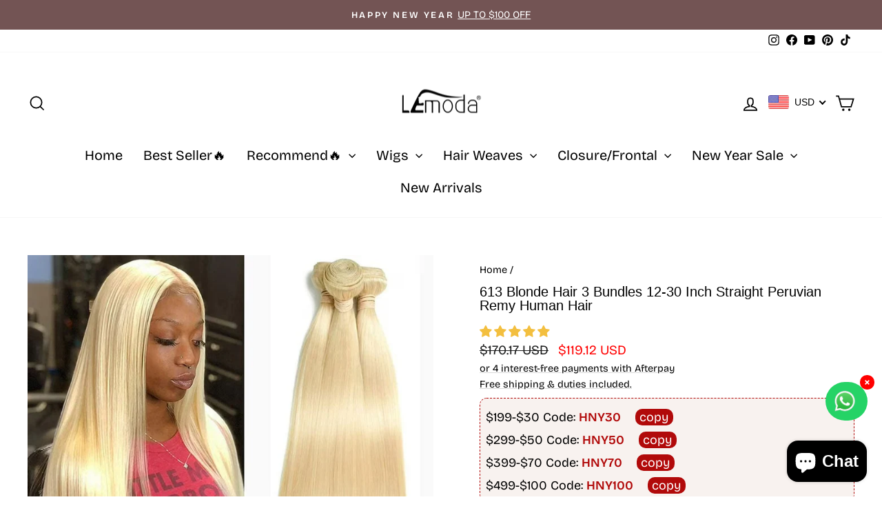

--- FILE ---
content_type: text/html; charset=utf-8
request_url: https://www.lemodahair.com/products/copy-of-3-lots-613-straight-blonde-bundles-remy-hair-extensions
body_size: 89239
content:
<!doctype html>
<html class="no-js" lang="en" dir="ltr">
<head>
  <meta charset="utf-8">
  <meta http-equiv="X-UA-Compatible" content="IE=edge,chrome=1">
  <meta name="viewport" content="width=device-width,initial-scale=1">
  <meta name="theme-color" content="#111111">
  <link rel="canonical" href="https://www.lemodahair.com/products/copy-of-3-lots-613-straight-blonde-bundles-remy-hair-extensions">
  <link rel="preconnect" href="https://cdn.shopify.com" crossorigin>
  <link rel="preconnect" href="https://fonts.shopifycdn.com" crossorigin>
  <link rel="dns-prefetch" href="https://productreviews.shopifycdn.com">
  <link rel="dns-prefetch" href="https://ajax.googleapis.com">
  <link rel="dns-prefetch" href="https://maps.googleapis.com">
  <link rel="dns-prefetch" href="https://maps.gstatic.com"><link rel="shortcut icon" href="//www.lemodahair.com/cdn/shop/files/moda_2b80cbb0-f4e4-4722-973b-e1e3f7dba96c_32x32.jpg?v=1748421211" type="image/png" /><title>613 Blonde Hair 3 Bundles 12-30 Inch Straight Peruvian Remy Human Hair
&ndash; Lemoda Hair
</title>
<meta name="description" content="Lemoda Hair presents premium 613 Blonde Straight Hair in 3 Bundles, crafted from 100% Peruvian Remy human hair extensions for flawless, silky-smooth length with vibrant blonde color and natural movement."><meta property="og:site_name" content="Lemoda Hair">
  <meta property="og:url" content="https://www.lemodahair.com/products/copy-of-3-lots-613-straight-blonde-bundles-remy-hair-extensions">
  <meta property="og:title" content="613 Blonde Hair 3 Bundles 12-30 Inch Straight Peruvian Remy Human Hair">
  <meta property="og:type" content="product">
  <meta property="og:description" content="Lemoda Hair presents premium 613 Blonde Straight Hair in 3 Bundles, crafted from 100% Peruvian Remy human hair extensions for flawless, silky-smooth length with vibrant blonde color and natural movement."><meta property="og:image" content="http://www.lemodahair.com/cdn/shop/files/3pcs-613-blonde-hair-weave-bundles-12-30-inch-straight-peruvian-remy-human-hair-436153.jpg?v=1736493470">
    <meta property="og:image:secure_url" content="https://www.lemodahair.com/cdn/shop/files/3pcs-613-blonde-hair-weave-bundles-12-30-inch-straight-peruvian-remy-human-hair-436153.jpg?v=1736493470">
    <meta property="og:image:width" content="1001">
    <meta property="og:image:height" content="1001"><meta name="twitter:site" content="@">
  <meta name="twitter:card" content="summary_large_image">
  <meta name="twitter:title" content="613 Blonde Hair 3 Bundles 12-30 Inch Straight Peruvian Remy Human Hair">
  <meta name="twitter:description" content="Lemoda Hair presents premium 613 Blonde Straight Hair in 3 Bundles, crafted from 100% Peruvian Remy human hair extensions for flawless, silky-smooth length with vibrant blonde color and natural movement.">
<style data-shopify>
  @font-face {
  font-family: "Bricolage Grotesque";
  font-weight: 400;
  font-style: normal;
  font-display: swap;
  src: url("//www.lemodahair.com/cdn/fonts/bricolage_grotesque/bricolagegrotesque_n4.3c051773a9f927cd8737c10568a7e4175690f7d9.woff2") format("woff2"),
       url("//www.lemodahair.com/cdn/fonts/bricolage_grotesque/bricolagegrotesque_n4.58698d726495f44d45631b33dcda62f474c467fc.woff") format("woff");
}


  @font-face {
  font-family: "Bricolage Grotesque";
  font-weight: 600;
  font-style: normal;
  font-display: swap;
  src: url("//www.lemodahair.com/cdn/fonts/bricolage_grotesque/bricolagegrotesque_n6.17eeb21593c407cef2956fb34ef1600d7c579b0c.woff2") format("woff2"),
       url("//www.lemodahair.com/cdn/fonts/bricolage_grotesque/bricolagegrotesque_n6.730eb5f49d56c0f7b763727330354d7315ee8a60.woff") format("woff");
}

  
  
</style><link href="//www.lemodahair.com/cdn/shop/t/74/assets/theme.css?v=23022825709142433511753328234" rel="stylesheet" type="text/css" media="all" />
<style data-shopify>:root {
    --typeHeaderPrimary: "system_ui";
    --typeHeaderFallback: -apple-system, 'Segoe UI', Roboto, 'Helvetica Neue', 'Noto Sans', 'Liberation Sans', Arial, sans-serif, 'Apple Color Emoji', 'Segoe UI Emoji', 'Segoe UI Symbol', 'Noto Color Emoji';
    --typeHeaderSize: 35px;
    --typeHeaderWeight: 400;
    --typeHeaderLineHeight: 1;
    --typeHeaderSpacing: 0.0em;

    --typeBasePrimary:"Bricolage Grotesque";
    --typeBaseFallback:sans-serif;
    --typeBaseSize: 17px;
    --typeBaseWeight: 400;
    --typeBaseSpacing: 0.0em;
    --typeBaseLineHeight: 1.6;
    --typeBaselineHeightMinus01: 1.5;

    --typeCollectionTitle: 18px;

    --iconWeight: 4px;
    --iconLinecaps: miter;

    
        --buttonRadius: 0;
    

    --colorGridOverlayOpacity: 0.2;
    --colorAnnouncement: #735454;
    --colorAnnouncementText: #ffffff;

    --colorBody: #ffffff;
    --colorBodyAlpha05: rgba(255, 255, 255, 0.05);
    --colorBodyDim: #f2f2f2;
    --colorBodyLightDim: #fafafa;
    --colorBodyMediumDim: #f5f5f5;


    --colorBorder: #e8e8e1;

    --colorBtnPrimary: #111111;
    --colorBtnPrimaryLight: #2b2b2b;
    --colorBtnPrimaryDim: #040404;
    --colorBtnPrimaryText: #ffffff;

    --colorCartDot: #ff4f33;

    --colorDrawers: #ffffff;
    --colorDrawersDim: #f2f2f2;
    --colorDrawerBorder: #e8e8e1;
    --colorDrawerText: #000000;
    --colorDrawerTextDark: #000000;
    --colorDrawerButton: #111111;
    --colorDrawerButtonText: #ffffff;

    --colorFooter: #ffffff;
    --colorFooterText: #000000;
    --colorFooterTextAlpha01: #000000;

    --colorGridOverlay: #000000;
    --colorGridOverlayOpacity: 0.1;

    --colorHeaderTextAlpha01: rgba(0, 0, 0, 0.1);

    --colorHeroText: #ffffff;

    --colorSmallImageBg: #e5e5e5;
    --colorLargeImageBg: #0f0f0f;

    --colorImageOverlay: #000000;
    --colorImageOverlayOpacity: 0.0;
    --colorImageOverlayTextShadow: 0.24;

    --colorLink: #000000;

    --colorModalBg: rgba(230, 230, 230, 0.6);

    --colorNav: #ffffff;
    --colorNavText: #000000;

    --colorPrice: #1c1d1d;

    --colorSaleTag: #b20000;
    --colorSaleTagText: #ffffff;

    --colorTextBody: #000000;
    --colorTextBodyAlpha015: rgba(0, 0, 0, 0.15);
    --colorTextBodyAlpha005: rgba(0, 0, 0, 0.05);
    --colorTextBodyAlpha008: rgba(0, 0, 0, 0.08);
    --colorTextSavings: #b20000;

    --urlIcoSelect: url(//www.lemodahair.com/cdn/shop/t/74/assets/ico-select.svg);
    --urlIcoSelectFooter: url(//www.lemodahair.com/cdn/shop/t/74/assets/ico-select-footer.svg);
    --urlIcoSelectWhite: url(//www.lemodahair.com/cdn/shop/t/74/assets/ico-select-white.svg);

    --grid-gutter: 17px;
    --drawer-gutter: 20px;

    --sizeChartMargin: 25px 0;
    --sizeChartIconMargin: 5px;

    --newsletterReminderPadding: 40px;

    /*Shop Pay Installments*/
    --color-body-text: #000000;
    --color-body: #ffffff;
    --color-bg: #ffffff;
    }

    .placeholder-content {
    background-image: linear-gradient(100deg, #e5e5e5 40%, #dddddd 63%, #e5e5e5 79%);
    }</style><script>
    document.documentElement.className = document.documentElement.className.replace('no-js', 'js');

    window.theme = window.theme || {};
    theme.routes = {
      home: "/",
      cart: "/cart.js",
      cartPage: "/cart",
      cartAdd: "/cart/add.js",
      cartChange: "/cart/change.js",
      search: "/search",
      predictiveSearch: "/search/suggest"
    };
    theme.strings = {
      soldOut: "Sold Out",
      unavailable: "Unavailable",
      inStockLabel: "In stock, ready to ship",
      oneStockLabel: "Low stock - [count] item left",
      otherStockLabel: "Low stock - [count] items left",
      willNotShipUntil: "Ready to ship [date]",
      willBeInStockAfter: "Back in stock [date]",
      waitingForStock: "Backordered, shipping soon",
      savePrice: "Save [saved_amount]",
      cartEmpty: "Your cart is currently empty.",
      cartTermsConfirmation: "You must agree with the terms and conditions of sales to check out",
      searchCollections: "Collections",
      searchPages: "Pages",
      searchArticles: "Articles",
      productFrom: "from ",
      maxQuantity: "You can only have [quantity] of [title] in your cart."
    };
    theme.settings = {
      cartType: "drawer",
      isCustomerTemplate: false,
      moneyFormat: "\u003cspan class=money\u003e${{amount}}\u003c\/span\u003e",
      saveType: "dollar",
      productImageSize: "square",
      productImageCover: false,
      predictiveSearch: true,
      predictiveSearchType: null,
      predictiveSearchVendor: false,
      predictiveSearchPrice: false,
      quickView: true,
      themeName: 'Impulse',
      themeVersion: "7.6.2"
    };
  </script>

  <script>window.performance && window.performance.mark && window.performance.mark('shopify.content_for_header.start');</script><meta name="google-site-verification" content="2Y58imgV6b8W3NjRJ91L0azsl97iEbo9nWAOm2nnrxM">
<meta id="shopify-digital-wallet" name="shopify-digital-wallet" content="/25192890445/digital_wallets/dialog">
<meta name="shopify-checkout-api-token" content="d785c8e44454e00ab59efdaae01bf559">
<meta id="in-context-paypal-metadata" data-shop-id="25192890445" data-venmo-supported="false" data-environment="production" data-locale="en_US" data-paypal-v4="true" data-currency="USD">
<link rel="alternate" type="application/json+oembed" href="https://www.lemodahair.com/products/copy-of-3-lots-613-straight-blonde-bundles-remy-hair-extensions.oembed">
<script async="async" src="/checkouts/internal/preloads.js?locale=en-US"></script>
<script id="shopify-features" type="application/json">{"accessToken":"d785c8e44454e00ab59efdaae01bf559","betas":["rich-media-storefront-analytics"],"domain":"www.lemodahair.com","predictiveSearch":true,"shopId":25192890445,"locale":"en"}</script>
<script>var Shopify = Shopify || {};
Shopify.shop = "lemodahair.myshopify.com";
Shopify.locale = "en";
Shopify.currency = {"active":"USD","rate":"1.0"};
Shopify.country = "US";
Shopify.theme = {"name":"Impulse_zs_20251030","id":144092790975,"schema_name":"Impulse","schema_version":"7.6.2","theme_store_id":857,"role":"main"};
Shopify.theme.handle = "null";
Shopify.theme.style = {"id":null,"handle":null};
Shopify.cdnHost = "www.lemodahair.com/cdn";
Shopify.routes = Shopify.routes || {};
Shopify.routes.root = "/";</script>
<script type="module">!function(o){(o.Shopify=o.Shopify||{}).modules=!0}(window);</script>
<script>!function(o){function n(){var o=[];function n(){o.push(Array.prototype.slice.apply(arguments))}return n.q=o,n}var t=o.Shopify=o.Shopify||{};t.loadFeatures=n(),t.autoloadFeatures=n()}(window);</script>
<script id="shop-js-analytics" type="application/json">{"pageType":"product"}</script>
<script defer="defer" async type="module" src="//www.lemodahair.com/cdn/shopifycloud/shop-js/modules/v2/client.init-shop-cart-sync_C5BV16lS.en.esm.js"></script>
<script defer="defer" async type="module" src="//www.lemodahair.com/cdn/shopifycloud/shop-js/modules/v2/chunk.common_CygWptCX.esm.js"></script>
<script type="module">
  await import("//www.lemodahair.com/cdn/shopifycloud/shop-js/modules/v2/client.init-shop-cart-sync_C5BV16lS.en.esm.js");
await import("//www.lemodahair.com/cdn/shopifycloud/shop-js/modules/v2/chunk.common_CygWptCX.esm.js");

  window.Shopify.SignInWithShop?.initShopCartSync?.({"fedCMEnabled":true,"windoidEnabled":true});

</script>
<script>(function() {
  var isLoaded = false;
  function asyncLoad() {
    if (isLoaded) return;
    isLoaded = true;
    var urls = ["\/\/cdn.shopify.com\/proxy\/5f29b49b81225e902b9d7047839634a103aa4231f0ab0d71d577e9bbccd2787b\/d11gyepaze0qmc.cloudfront.net\/assets\/js\/order-lookup-by-hulkapps.js?shop=lemodahair.myshopify.com\u0026sp-cache-control=cHVibGljLCBtYXgtYWdlPTkwMA","https:\/\/app.mambasms.com\/forms.js?shop=lemodahair.myshopify.com","\/\/cdn.shopify.com\/proxy\/d025f93e7ee160191001aa3c7216216ce35c9bd96f732cb4b804617021241880\/api.goaffpro.com\/loader.js?shop=lemodahair.myshopify.com\u0026sp-cache-control=cHVibGljLCBtYXgtYWdlPTkwMA"];
    for (var i = 0; i < urls.length; i++) {
      var s = document.createElement('script');
      s.type = 'text/javascript';
      s.async = true;
      s.src = urls[i];
      var x = document.getElementsByTagName('script')[0];
      x.parentNode.insertBefore(s, x);
    }
  };
  if(window.attachEvent) {
    window.attachEvent('onload', asyncLoad);
  } else {
    window.addEventListener('load', asyncLoad, false);
  }
})();</script>
<script id="__st">var __st={"a":25192890445,"offset":-28800,"reqid":"f4a44413-5fa8-4bf7-83c5-8aee5ac85951-1768737611","pageurl":"www.lemodahair.com\/products\/copy-of-3-lots-613-straight-blonde-bundles-remy-hair-extensions","u":"d763415eedb3","p":"product","rtyp":"product","rid":4534551642189};</script>
<script>window.ShopifyPaypalV4VisibilityTracking = true;</script>
<script id="captcha-bootstrap">!function(){'use strict';const t='contact',e='account',n='new_comment',o=[[t,t],['blogs',n],['comments',n],[t,'customer']],c=[[e,'customer_login'],[e,'guest_login'],[e,'recover_customer_password'],[e,'create_customer']],r=t=>t.map((([t,e])=>`form[action*='/${t}']:not([data-nocaptcha='true']) input[name='form_type'][value='${e}']`)).join(','),a=t=>()=>t?[...document.querySelectorAll(t)].map((t=>t.form)):[];function s(){const t=[...o],e=r(t);return a(e)}const i='password',u='form_key',d=['recaptcha-v3-token','g-recaptcha-response','h-captcha-response',i],f=()=>{try{return window.sessionStorage}catch{return}},m='__shopify_v',_=t=>t.elements[u];function p(t,e,n=!1){try{const o=window.sessionStorage,c=JSON.parse(o.getItem(e)),{data:r}=function(t){const{data:e,action:n}=t;return t[m]||n?{data:e,action:n}:{data:t,action:n}}(c);for(const[e,n]of Object.entries(r))t.elements[e]&&(t.elements[e].value=n);n&&o.removeItem(e)}catch(o){console.error('form repopulation failed',{error:o})}}const l='form_type',E='cptcha';function T(t){t.dataset[E]=!0}const w=window,h=w.document,L='Shopify',v='ce_forms',y='captcha';let A=!1;((t,e)=>{const n=(g='f06e6c50-85a8-45c8-87d0-21a2b65856fe',I='https://cdn.shopify.com/shopifycloud/storefront-forms-hcaptcha/ce_storefront_forms_captcha_hcaptcha.v1.5.2.iife.js',D={infoText:'Protected by hCaptcha',privacyText:'Privacy',termsText:'Terms'},(t,e,n)=>{const o=w[L][v],c=o.bindForm;if(c)return c(t,g,e,D).then(n);var r;o.q.push([[t,g,e,D],n]),r=I,A||(h.body.append(Object.assign(h.createElement('script'),{id:'captcha-provider',async:!0,src:r})),A=!0)});var g,I,D;w[L]=w[L]||{},w[L][v]=w[L][v]||{},w[L][v].q=[],w[L][y]=w[L][y]||{},w[L][y].protect=function(t,e){n(t,void 0,e),T(t)},Object.freeze(w[L][y]),function(t,e,n,w,h,L){const[v,y,A,g]=function(t,e,n){const i=e?o:[],u=t?c:[],d=[...i,...u],f=r(d),m=r(i),_=r(d.filter((([t,e])=>n.includes(e))));return[a(f),a(m),a(_),s()]}(w,h,L),I=t=>{const e=t.target;return e instanceof HTMLFormElement?e:e&&e.form},D=t=>v().includes(t);t.addEventListener('submit',(t=>{const e=I(t);if(!e)return;const n=D(e)&&!e.dataset.hcaptchaBound&&!e.dataset.recaptchaBound,o=_(e),c=g().includes(e)&&(!o||!o.value);(n||c)&&t.preventDefault(),c&&!n&&(function(t){try{if(!f())return;!function(t){const e=f();if(!e)return;const n=_(t);if(!n)return;const o=n.value;o&&e.removeItem(o)}(t);const e=Array.from(Array(32),(()=>Math.random().toString(36)[2])).join('');!function(t,e){_(t)||t.append(Object.assign(document.createElement('input'),{type:'hidden',name:u})),t.elements[u].value=e}(t,e),function(t,e){const n=f();if(!n)return;const o=[...t.querySelectorAll(`input[type='${i}']`)].map((({name:t})=>t)),c=[...d,...o],r={};for(const[a,s]of new FormData(t).entries())c.includes(a)||(r[a]=s);n.setItem(e,JSON.stringify({[m]:1,action:t.action,data:r}))}(t,e)}catch(e){console.error('failed to persist form',e)}}(e),e.submit())}));const S=(t,e)=>{t&&!t.dataset[E]&&(n(t,e.some((e=>e===t))),T(t))};for(const o of['focusin','change'])t.addEventListener(o,(t=>{const e=I(t);D(e)&&S(e,y())}));const B=e.get('form_key'),M=e.get(l),P=B&&M;t.addEventListener('DOMContentLoaded',(()=>{const t=y();if(P)for(const e of t)e.elements[l].value===M&&p(e,B);[...new Set([...A(),...v().filter((t=>'true'===t.dataset.shopifyCaptcha))])].forEach((e=>S(e,t)))}))}(h,new URLSearchParams(w.location.search),n,t,e,['guest_login'])})(!0,!0)}();</script>
<script integrity="sha256-4kQ18oKyAcykRKYeNunJcIwy7WH5gtpwJnB7kiuLZ1E=" data-source-attribution="shopify.loadfeatures" defer="defer" src="//www.lemodahair.com/cdn/shopifycloud/storefront/assets/storefront/load_feature-a0a9edcb.js" crossorigin="anonymous"></script>
<script data-source-attribution="shopify.dynamic_checkout.dynamic.init">var Shopify=Shopify||{};Shopify.PaymentButton=Shopify.PaymentButton||{isStorefrontPortableWallets:!0,init:function(){window.Shopify.PaymentButton.init=function(){};var t=document.createElement("script");t.src="https://www.lemodahair.com/cdn/shopifycloud/portable-wallets/latest/portable-wallets.en.js",t.type="module",document.head.appendChild(t)}};
</script>
<script data-source-attribution="shopify.dynamic_checkout.buyer_consent">
  function portableWalletsHideBuyerConsent(e){var t=document.getElementById("shopify-buyer-consent"),n=document.getElementById("shopify-subscription-policy-button");t&&n&&(t.classList.add("hidden"),t.setAttribute("aria-hidden","true"),n.removeEventListener("click",e))}function portableWalletsShowBuyerConsent(e){var t=document.getElementById("shopify-buyer-consent"),n=document.getElementById("shopify-subscription-policy-button");t&&n&&(t.classList.remove("hidden"),t.removeAttribute("aria-hidden"),n.addEventListener("click",e))}window.Shopify?.PaymentButton&&(window.Shopify.PaymentButton.hideBuyerConsent=portableWalletsHideBuyerConsent,window.Shopify.PaymentButton.showBuyerConsent=portableWalletsShowBuyerConsent);
</script>
<script>
  function portableWalletsCleanup(e){e&&e.src&&console.error("Failed to load portable wallets script "+e.src);var t=document.querySelectorAll("shopify-accelerated-checkout .shopify-payment-button__skeleton, shopify-accelerated-checkout-cart .wallet-cart-button__skeleton"),e=document.getElementById("shopify-buyer-consent");for(let e=0;e<t.length;e++)t[e].remove();e&&e.remove()}function portableWalletsNotLoadedAsModule(e){e instanceof ErrorEvent&&"string"==typeof e.message&&e.message.includes("import.meta")&&"string"==typeof e.filename&&e.filename.includes("portable-wallets")&&(window.removeEventListener("error",portableWalletsNotLoadedAsModule),window.Shopify.PaymentButton.failedToLoad=e,"loading"===document.readyState?document.addEventListener("DOMContentLoaded",window.Shopify.PaymentButton.init):window.Shopify.PaymentButton.init())}window.addEventListener("error",portableWalletsNotLoadedAsModule);
</script>

<script type="module" src="https://www.lemodahair.com/cdn/shopifycloud/portable-wallets/latest/portable-wallets.en.js" onError="portableWalletsCleanup(this)" crossorigin="anonymous"></script>
<script nomodule>
  document.addEventListener("DOMContentLoaded", portableWalletsCleanup);
</script>

<script id='scb4127' type='text/javascript' async='' src='https://www.lemodahair.com/cdn/shopifycloud/privacy-banner/storefront-banner.js'></script><link id="shopify-accelerated-checkout-styles" rel="stylesheet" media="screen" href="https://www.lemodahair.com/cdn/shopifycloud/portable-wallets/latest/accelerated-checkout-backwards-compat.css" crossorigin="anonymous">
<style id="shopify-accelerated-checkout-cart">
        #shopify-buyer-consent {
  margin-top: 1em;
  display: inline-block;
  width: 100%;
}

#shopify-buyer-consent.hidden {
  display: none;
}

#shopify-subscription-policy-button {
  background: none;
  border: none;
  padding: 0;
  text-decoration: underline;
  font-size: inherit;
  cursor: pointer;
}

#shopify-subscription-policy-button::before {
  box-shadow: none;
}

      </style>

<script>window.performance && window.performance.mark && window.performance.mark('shopify.content_for_header.end');</script><script id="shop-promise-product" type="application/json">
  {
    "productId": "4534551642189",
    "variantId": "37846123544767"
  }
</script>
<script id="shop-promise-features" type="application/json">
  {
    "supportedPromiseBrands": ["buy_with_prime"],
    "f_b9ba94d16a7d18ccd91d68be01e37df6": false,
    "f_d6a5ed9e446fe634f81a0afc12242e13": true,
    "f_85e460659f2e1fdd04f763b1587427a4": false
  }
</script>
<script fetchpriority="high" defer="defer" src="https://www.lemodahair.com/cdn/shopifycloud/shop-promise-pdp/prod/shop_promise_pdp.js?v=1" data-source-attribution="shopify.shop-promise-pdp" crossorigin="anonymous"></script>
<link rel="preload" href="https://static-na.payments-amazon.com/checkout.js" as="script">


  <script src="//www.lemodahair.com/cdn/shop/t/74/assets/vendor-scripts-v11.js" defer="defer"></script><script src="//www.lemodahair.com/cdn/shop/t/74/assets/theme.js?v=22325264162658116151753328234" defer="defer"></script>
  <meta name="trustpilot-one-time-domain-verification-id" content="739ad0cc-6c0f-4f0b-8992-6e26236d5954"/>
<!-- BEGIN app block: shopify://apps/order-status-tracker/blocks/app/66c7eba3-dd2f-4580-9aa0-f17552f0b971 -->
<!-- END app block --><!-- BEGIN app block: shopify://apps/gsc-countdown-timer/blocks/countdown-bar/58dc5b1b-43d2-4209-b1f3-52aff31643ed --><style>
  .gta-block__error {
    display: flex;
    flex-flow: column nowrap;
    gap: 12px;
    padding: 32px;
    border-radius: 12px;
    margin: 12px 0;
    background-color: #fff1e3;
    color: #412d00;
  }

  .gta-block__error-title {
    font-size: 18px;
    font-weight: 600;
    line-height: 28px;
  }

  .gta-block__error-body {
    font-size: 14px;
    line-height: 24px;
  }
</style>

<script>
  (function () {
    try {
      window.GSC_COUNTDOWN_META = {
        product_collections: [{"id":150147989581,"handle":"3-bundles","title":"3 bundles","updated_at":"2026-01-17T04:13:33-08:00","body_html":"","published_at":"2019-09-22T18:00:21-07:00","sort_order":"manual","template_suffix":"","disjunctive":false,"rules":[{"column":"tag","relation":"equals","condition":"3 Bundles"},{"column":"type","relation":"equals","condition":"Bundles"}],"published_scope":"web"},{"id":150145728589,"handle":"3-bundles-sale","title":"3 bundles sale","updated_at":"2026-01-17T04:13:33-08:00","body_html":"","published_at":"2019-09-22T17:48:22-07:00","sort_order":"manual","template_suffix":"","disjunctive":true,"rules":[{"column":"tag","relation":"equals","condition":"3 Bundles"}],"published_scope":"web"},{"id":296570978495,"handle":"613-blonde-wigs","updated_at":"2026-01-14T19:12:41-08:00","published_at":"2023-03-22T02:14:09-07:00","sort_order":"manual","template_suffix":"","published_scope":"web","title":"613 Blonde Wigs","body_html":"613 Blonde wigs are a must-have wig which are perfect for fashionable one. This color matches well with any hair texture, such as bob wigs, water wave, and body wave."},{"id":150149136461,"handle":"613-hair","title":"613 hair","updated_at":"2026-01-17T04:13:33-08:00","body_html":"","published_at":"2019-09-22T18:00:21-07:00","sort_order":"manual","template_suffix":"","disjunctive":false,"rules":[{"column":"title","relation":"contains","condition":"613"}],"published_scope":"web"},{"id":341070839999,"handle":"code-product","title":"Code Product","updated_at":"2026-01-17T04:13:33-08:00","body_html":"","published_at":"2025-03-13T20:41:38-07:00","sort_order":"best-selling","template_suffix":"","disjunctive":false,"rules":[{"column":"type","relation":"not_equals","condition":"Flash Sale"},{"column":"title","relation":"not_contains","condition":"Flash Sale"},{"column":"type","relation":"not_equals","condition":"Clearance Sale"},{"column":"type","relation":"not_equals","condition":"Live Stream Exclusive Offer"},{"column":"type","relation":"not_equals","condition":"Limited Deals"}],"published_scope":"web"},{"id":327144702143,"handle":"colored-bundles","title":"colored bundles","updated_at":"2026-01-17T04:13:33-08:00","body_html":"","published_at":"2024-09-12T00:34:00-07:00","sort_order":"manual","template_suffix":"","disjunctive":false,"rules":[{"column":"tag","relation":"equals","condition":"colored bundles"}],"published_scope":"web"},{"id":150147891277,"handle":"hair-bundles","title":"hair bundles","updated_at":"2026-01-17T04:13:33-08:00","body_html":"","published_at":"2019-09-22T18:00:21-07:00","sort_order":"best-selling","template_suffix":"","disjunctive":true,"rules":[{"column":"type","relation":"equals","condition":"Bundle"},{"column":"type","relation":"equals","condition":"Bundles"}],"published_scope":"web"},{"id":150293250125,"handle":"human-hair-style","title":"hair style","updated_at":"2026-01-17T04:13:33-08:00","body_html":"","published_at":"2019-09-24T18:11:52-07:00","sort_order":"best-selling","template_suffix":"","disjunctive":true,"rules":[{"column":"type","relation":"equals","condition":"Bundles"},{"column":"type","relation":"equals","condition":"Bundles with Closure"},{"column":"type","relation":"equals","condition":"Wigs"}],"published_scope":"web"},{"id":150293086285,"handle":"human-hair-type","title":"hair type","updated_at":"2026-01-17T04:13:33-08:00","body_html":"","published_at":"2019-09-24T18:11:52-07:00","sort_order":"best-selling","template_suffix":"","disjunctive":false,"rules":[{"column":"title","relation":"contains","condition":"hair"}],"published_scope":"web"},{"id":296886763711,"handle":"hair-weaves","title":"Hair Weaves","updated_at":"2026-01-17T04:13:33-08:00","body_html":"","published_at":"2023-04-23T19:47:34-07:00","sort_order":"manual","template_suffix":"","disjunctive":true,"rules":[{"column":"tag","relation":"equals","condition":"Hair Weaves"},{"column":"tag","relation":"equals","condition":"Bundles"},{"column":"tag","relation":"equals","condition":"colored bundles"},{"column":"tag","relation":"equals","condition":"3 bundles with closure"},{"column":"tag","relation":"equals","condition":"3 Bundles with frontal"}],"published_scope":"web","image":{"created_at":"2025-09-04T15:55:44-07:00","alt":"Hair Weaves - Lemoda Hair","width":800,"height":800,"src":"\/\/www.lemodahair.com\/cdn\/shop\/collections\/hair-weaves-2684605.jpg?v=1767162425"}},{"id":296896528575,"handle":"peruvian-bundles","title":"Peruvian Bundles","updated_at":"2026-01-17T04:13:33-08:00","body_html":"","published_at":"2023-04-24T23:31:39-07:00","sort_order":"best-selling","template_suffix":"","disjunctive":false,"rules":[{"column":"tag","relation":"equals","condition":"Peruvian Bundles"}],"published_scope":"web"},{"id":296897937599,"handle":"straight-bundles","title":"Straight Bundles","updated_at":"2026-01-17T04:13:33-08:00","body_html":"","published_at":"2023-04-25T00:54:07-07:00","sort_order":"best-selling","template_suffix":"","disjunctive":false,"rules":[{"column":"tag","relation":"equals","condition":"straight bundles"}],"published_scope":"web"},{"id":150291513421,"handle":"group-sale","title":"Summer Collection","updated_at":"2026-01-17T04:13:33-08:00","body_html":"","published_at":"2019-09-24T18:11:52-07:00","sort_order":"manual","template_suffix":"","disjunctive":true,"rules":[{"column":"type","relation":"equals","condition":"Bundles with Closure"},{"column":"type","relation":"equals","condition":"Bundles"},{"column":"type","relation":"equals","condition":"Wigs"},{"column":"type","relation":"equals","condition":"Closure"}],"published_scope":"web"}],
        product_tags: ["3 Bundles","colored bundles","hair weaves","Peruvian Bundles","straight bundles"],
      };

      const widgets = [{"bar":{"sticky":true,"justify":"center","position":"top","closeButton":{"color":"#ee4f4f","enabled":true}},"key":"GSC-BAR-psIjNGRIokfH","type":"bar","timer":{"date":"2025-11-11T00:00:00.000Z","mode":"evergreen","daily":{"tz":"Etc\/GMT-0","endHours":14,"endMinutes":0,"repeatDays":[0,1,2,3,4,5,6],"startHours":10,"startMinutes":0},"hours":72,"onEnd":"restart","minutes":0,"seconds":0,"scheduling":{"end":null,"start":null}},"content":{"align":"center","items":[{"id":"text-hliGATeazvnb","type":"text","align":"left","color":"#e9ff7c","value":"Time is ticking","enabled":true,"padding":{"mobile":{},"desktop":{}},"fontFamily":"font1","fontWeight":"700","textTransform":"uppercase","mobileFontSize":"16px","desktopFontSize":"32px","mobileLineHeight":"1.3","desktopLineHeight":"1.2","mobileLetterSpacing":"0","desktopLetterSpacing":"0"},{"id":"text-ofVjbYPXxZPV","type":"text","align":"left","color":"#e9ff7c","value":"Sale ends in:","enabled":true,"padding":{"mobile":{},"desktop":{}},"fontFamily":"font2","fontWeight":"400","textTransform":"uppercase","mobileFontSize":"12px","desktopFontSize":"14px","mobileLineHeight":"1.3","desktopLineHeight":"1.3","mobileLetterSpacing":"0","desktopLetterSpacing":"0"},{"id":"timer-sUDnTrhfPXjf","type":"timer","view":"custom","border":{"size":"2px","color":"#fff3b6","enabled":false},"digits":{"gap":"0px","color":"#e9ff7c","fontSize":"71px","fontFamily":"font1","fontWeight":"700"},"labels":{"days":"days","color":"#e9ff7c","hours":"hours","enabled":true,"minutes":"mins","seconds":"secs","fontSize":"22px","fontFamily":"font2","fontWeight":"400","milliseconds":"ms","textTransform":"uppercase"},"layout":"stacked","margin":{"mobile":{},"desktop":{}},"radius":{"value":"60px","enabled":false},"shadow":{"type":"","color":"black","enabled":true},"enabled":true,"padding":{"mobile":{},"desktop":{"top":"0px"}},"fontSize":{"mobile":"14px","desktop":"18px"},"separator":{"type":"colon","color":"#e9ff7c","enabled":true},"background":{"blur":"2px","color":"#fff3b6","enabled":false},"unitFormat":"d:h:m:s","mobileWidth":"160px","desktopWidth":"239px"},{"id":"button-ybPfuLTLZrTk","href":"https:\/\/shopify.com","type":"button","label":"Shop now","width":"content","border":{"size":"2px","color":"#fff3b6","enabled":true},"margin":{"mobile":{"top":"0px","left":"0px","right":"0px","bottom":"0px"},"desktop":{"top":"0px","left":"0px","right":"0px","bottom":"0px"}},"radius":{"value":"60px","enabled":false},"target":"_self","enabled":false,"padding":{"mobile":{"top":"4px","left":"12px","right":"12px","bottom":"4px"},"desktop":{"top":"14px","left":"20px","right":"20px","bottom":"14px"}},"textColor":"#fff3b6","background":{"blur":"0px","color":"#fd532d","enabled":false},"fontFamily":"font1","fontWeight":"700","textTransform":"uppercase","mobileFontSize":"12px","desktopFontSize":"14px","mobileLetterSpacing":"0","desktopLetterSpacing":"0"},{"id":"coupon-xzEZGOTrNLgh","code":"PASTE YOUR CODE","icon":{"type":"discount","enabled":true},"type":"coupon","label":"Save 35%","action":"copy","border":{"size":"2px","color":"#fff3b6","enabled":true},"margin":{"mobile":{"top":"0px","left":"0px","right":"0px","bottom":"0px"},"desktop":{"top":"0px","left":"0px","right":"0px","bottom":"0px"}},"radius":{"value":"60px","enabled":false},"enabled":false,"padding":{"mobile":{"top":"4px","left":"12px","right":"12px","bottom":"4px"},"desktop":{"top":"14px","left":"18px","right":"18px","bottom":"14px"}},"textColor":"#fff3b6","background":{"blur":"0px","color":"#fd532d","enabled":true},"fontFamily":"font1","fontWeight":"700","textTransform":"uppercase","mobileFontSize":"12px","desktopFontSize":"14px"}],"border":{"size":"1px","color":"#000000","enabled":false},"layout":"column","margin":{"mobile":{"top":"0px","left":"0px","right":"0px","bottom":"0px"},"desktop":{"top":"0px","left":"0px","right":"0px","bottom":"0px"}},"radius":{"value":"8px","enabled":true},"padding":{"mobile":{"top":"4px","left":"0px","right":"0px","bottom":"4px"},"desktop":{"top":"8px","left":"8px","right":"8px","bottom":"8px"}},"mobileGap":"6px","background":{"src":null,"blur":"8px","source":"color","bgColor":"linear-gradient(45deg, #fcb045 0%, #fd1d1d 50%, #fcb045 100%)","enabled":true,"overlayColor":"rgba(0,0,0,0)"},"desktopGap":"24px","mobileWidth":"100%","desktopWidth":"400px","backgroundClick":{"url":"","target":"_self","enabled":false}},"enabled":false,"general":{"font1":"Chakra Petch, sans-serif","font2":"Antonio, sans-serif","font3":"Raleway, sans-serif","preset":"bar8","breakpoint":"768px"},"section":null,"userCss":"","targeting":{"geo":null,"pages":{"cart":true,"home":true,"other":true,"password":true,"products":{"mode":"all","tags":[],"enabled":true,"specificProducts":[],"productsInCollections":[]},"collections":{"mode":"all","items":[],"enabled":true}}}},{"key":"GSC-SMALL-BCEHSEPVyQcL","type":"block","timer":{"date":"2025-10-15T00:00:00.000Z","mode":"evergreen","daily":{"tz":"Etc\/GMT-0","endHours":14,"endMinutes":0,"repeatDays":[0,1,2,3,4,5,6],"startHours":10,"startMinutes":0},"hours":2,"onEnd":"restart","minutes":33,"seconds":0,"scheduling":{"end":null,"start":null}},"content":{"align":"center","items":[{"id":"text-hDnWSgRGBoMb","type":"text","align":"left","color":"#fdee57","value":"Time is ticking","enabled":false,"padding":{"mobile":{},"desktop":{"bottom":"0px"}},"fontFamily":"font1","fontWeight":"700","textTransform":"unset","mobileFontSize":"32px","desktopFontSize":"32px","mobileLineHeight":"1.3","desktopLineHeight":"1.3","mobileLetterSpacing":"0","desktopLetterSpacing":"0"},{"id":"text-tFfIgAfyjCWS","type":"text","align":"left","color":"#fdee57","value":"Grab your discount while you can","enabled":false,"padding":{"mobile":{"bottom":"4px"},"desktop":{"bottom":"4px"}},"fontFamily":"font1","fontWeight":"400","textTransform":"unset","mobileFontSize":"16px","desktopFontSize":"16px","mobileLineHeight":"1.3","desktopLineHeight":"1.3","mobileLetterSpacing":"0","desktopLetterSpacing":"0"},{"id":"timer-awJitGxyHHYq","type":"timer","view":"custom","border":{"size":"2px","color":"#fffa3a","enabled":false},"digits":{"gap":"10px","color":"#fdee57","fontSize":"56px","fontFamily":"font1","fontWeight":"600"},"labels":{"days":"days","color":"#fdee57","hours":"hours","enabled":true,"minutes":"mins","seconds":"secs","fontSize":"17px","fontFamily":"font3","fontWeight":"500","milliseconds":"ms","textTransform":"uppercase"},"layout":"separate","margin":{"mobile":{},"desktop":{}},"radius":{"value":"16px","enabled":true},"shadow":{"type":"","color":"black","enabled":true},"enabled":true,"padding":{"mobile":{},"desktop":{"top":"0px","bottom":"0px"}},"fontSize":{"mobile":"14px","desktop":"18px"},"separator":{"type":"colon","color":"#fdee57","enabled":true},"background":{"blur":"2px","color":"#c1195b","enabled":false},"unitFormat":"d:h:m:s","mobileWidth":"100%","desktopWidth":"100%"},{"id":"button-qURkNpPrAkje","href":"https:\/\/shopify.com","type":"button","label":"Button","width":"content","border":{"size":"1px","color":"#fdee57","enabled":true},"margin":{"mobile":{"top":"0px","left":"0px","right":"0px","bottom":"0px"},"desktop":{"top":"0px","left":"0px","right":"0px","bottom":"0px"}},"radius":{"value":"12px","enabled":true},"target":"_blank","enabled":false,"padding":{"mobile":{"top":"12px","left":"40px","right":"40px","bottom":"12px"},"desktop":{"top":"16px","left":"48px","right":"48px","bottom":"16px"}},"textColor":"#d43108","background":{"blur":"0px","color":"#fdee57","enabled":true},"fontFamily":"font1","fontWeight":"600","textTransform":"uppercase","mobileFontSize":"14px","desktopFontSize":"14px","mobileLetterSpacing":"0","desktopLetterSpacing":"0"},{"id":"coupon-kDuYeSZmmxRC","code":"PASTE YOUR CODE","icon":{"type":"discount-star","enabled":true},"type":"coupon","label":"","action":"copy","border":{"size":"1px","color":"#f8d10a","enabled":true},"margin":{"mobile":{"top":"0px","left":"0px","right":"0px","bottom":"0px"},"desktop":{"top":"0px","left":"0px","right":"0px","bottom":"0px"}},"radius":{"value":"12px","enabled":true},"enabled":false,"padding":{"mobile":{"top":"4px","left":"12px","right":"12px","bottom":"4px"},"desktop":{"top":"16px","left":"24px","right":"24px","bottom":"16px"}},"textColor":"#ffeb3c","background":{"blur":"0px","color":"#ff8645","enabled":false},"fontFamily":"font3","fontWeight":"400","textTransform":"uppercase","mobileFontSize":"12px","desktopFontSize":"18px"}],"border":{"size":"1px","color":"#000000","enabled":false},"layout":"column","margin":{"mobile":{"top":"0px","left":"0px","right":"0px","bottom":"0px"},"desktop":{"top":"0px","left":"0px","right":"0px","bottom":"0px"}},"radius":{"value":"20px","enabled":true},"padding":{"mobile":{"top":"15px","left":"20px","right":"20px","bottom":"15px"},"desktop":{"top":"10px","left":"24px","right":"24px","bottom":"10px"}},"mobileGap":"10px","background":{"src":null,"blur":"8px","source":"color","bgColor":"linear-gradient(208deg, #fd6b1d 0%, #ef1414 100%)","enabled":true,"overlayColor":"rgba(0,0,0,0)"},"desktopGap":"10px","mobileWidth":"100%","desktopWidth":"365px","backgroundClick":{"url":"","target":"_self","enabled":false}},"enabled":true,"general":{"font1":"Georgia, serif","font2":"inherit","font3":"inherit","preset":"small9","breakpoint":"696px"},"section":null,"userCss":"","targeting":null}];

      if (Array.isArray(window.GSC_COUNTDOWN_WIDGETS)) {
        window.GSC_COUNTDOWN_WIDGETS.push(...widgets);
      } else {
        window.GSC_COUNTDOWN_WIDGETS = widgets || [];
      }
    } catch (e) {
      console.log(e);
    }
  })();
</script>


<!-- END app block --><!-- BEGIN app block: shopify://apps/judge-me-reviews/blocks/judgeme_core/61ccd3b1-a9f2-4160-9fe9-4fec8413e5d8 --><!-- Start of Judge.me Core -->






<link rel="dns-prefetch" href="https://cdnwidget.judge.me">
<link rel="dns-prefetch" href="https://cdn.judge.me">
<link rel="dns-prefetch" href="https://cdn1.judge.me">
<link rel="dns-prefetch" href="https://api.judge.me">

<script data-cfasync='false' class='jdgm-settings-script'>window.jdgmSettings={"pagination":5,"disable_web_reviews":false,"badge_no_review_text":"No reviews","badge_n_reviews_text":"{{ n }} review/reviews","badge_star_color":"#F3BF3F","hide_badge_preview_if_no_reviews":true,"badge_hide_text":true,"enforce_center_preview_badge":false,"widget_title":"Customer Reviews","widget_open_form_text":"Write a review","widget_close_form_text":"Cancel review","widget_refresh_page_text":"Refresh page","widget_summary_text":"Based on {{ number_of_reviews }} review/reviews","widget_no_review_text":"Be the first to write a review","widget_name_field_text":"Display name","widget_verified_name_field_text":"Verified Name (public)","widget_name_placeholder_text":"Display name","widget_required_field_error_text":"This field is required.","widget_email_field_text":"Email address","widget_verified_email_field_text":"Verified Email (private, can not be edited)","widget_email_placeholder_text":"Your email address","widget_email_field_error_text":"Please enter a valid email address.","widget_rating_field_text":"Rating","widget_review_title_field_text":"Review Title","widget_review_title_placeholder_text":"Give your review a title","widget_review_body_field_text":"Review content","widget_review_body_placeholder_text":"Start writing here...","widget_pictures_field_text":"Picture/Video (optional)","widget_submit_review_text":"Submit Review","widget_submit_verified_review_text":"Submit Verified Review","widget_submit_success_msg_with_auto_publish":"Thank you! Please refresh the page in a few moments to see your review. You can remove or edit your review by logging into \u003ca href='https://judge.me/login' target='_blank' rel='nofollow noopener'\u003eJudge.me\u003c/a\u003e","widget_submit_success_msg_no_auto_publish":"Thank you! Your review will be published as soon as it is approved by the shop admin. You can remove or edit your review by logging into \u003ca href='https://judge.me/login' target='_blank' rel='nofollow noopener'\u003eJudge.me\u003c/a\u003e","widget_show_default_reviews_out_of_total_text":"Showing {{ n_reviews_shown }} out of {{ n_reviews }} reviews.","widget_show_all_link_text":"Show all","widget_show_less_link_text":"Show less","widget_author_said_text":"{{ reviewer_name }} said:","widget_days_text":"{{ n }} days ago","widget_weeks_text":"{{ n }} week/weeks ago","widget_months_text":"{{ n }} month/months ago","widget_years_text":"{{ n }} year/years ago","widget_yesterday_text":"Yesterday","widget_today_text":"Today","widget_replied_text":"\u003e\u003e {{ shop_name }} replied:","widget_read_more_text":"Read more","widget_reviewer_name_as_initial":"","widget_rating_filter_color":"#fbcd0a","widget_rating_filter_see_all_text":"See all reviews","widget_sorting_most_recent_text":"Most Recent","widget_sorting_highest_rating_text":"Highest Rating","widget_sorting_lowest_rating_text":"Lowest Rating","widget_sorting_with_pictures_text":"Only Pictures","widget_sorting_most_helpful_text":"Most Helpful","widget_open_question_form_text":"Ask a question","widget_reviews_subtab_text":"Reviews","widget_questions_subtab_text":"Questions","widget_question_label_text":"Question","widget_answer_label_text":"Answer","widget_question_placeholder_text":"Write your question here","widget_submit_question_text":"Submit Question","widget_question_submit_success_text":"Thank you for your question! We will notify you once it gets answered.","widget_star_color":"#F3BF3F","verified_badge_text":"Verified","verified_badge_bg_color":"","verified_badge_text_color":"","verified_badge_placement":"left-of-reviewer-name","widget_review_max_height":"","widget_hide_border":false,"widget_social_share":false,"widget_thumb":false,"widget_review_location_show":false,"widget_location_format":"","all_reviews_include_out_of_store_products":true,"all_reviews_out_of_store_text":"(out of store)","all_reviews_pagination":100,"all_reviews_product_name_prefix_text":"about","enable_review_pictures":true,"enable_question_anwser":false,"widget_theme":"default","review_date_format":"mm/dd/yy","default_sort_method":"most-recent","widget_product_reviews_subtab_text":"Product Reviews","widget_shop_reviews_subtab_text":"Shop Reviews","widget_other_products_reviews_text":"Reviews for other products","widget_store_reviews_subtab_text":"Store reviews","widget_no_store_reviews_text":"This store hasn't received any reviews yet","widget_web_restriction_product_reviews_text":"This product hasn't received any reviews yet","widget_no_items_text":"No items found","widget_show_more_text":"Show more","widget_write_a_store_review_text":"Write a Store Review","widget_other_languages_heading":"Reviews in Other Languages","widget_translate_review_text":"Translate review to {{ language }}","widget_translating_review_text":"Translating...","widget_show_original_translation_text":"Show original ({{ language }})","widget_translate_review_failed_text":"Review couldn't be translated.","widget_translate_review_retry_text":"Retry","widget_translate_review_try_again_later_text":"Try again later","show_product_url_for_grouped_product":false,"widget_sorting_pictures_first_text":"Pictures First","show_pictures_on_all_rev_page_mobile":false,"show_pictures_on_all_rev_page_desktop":false,"floating_tab_hide_mobile_install_preference":false,"floating_tab_button_name":"★ Reviews","floating_tab_title":"Let customers speak for us","floating_tab_button_color":"","floating_tab_button_background_color":"","floating_tab_url":"","floating_tab_url_enabled":false,"floating_tab_tab_style":"text","all_reviews_text_badge_text":"Customers rate us {{ shop.metafields.judgeme.all_reviews_rating | round: 1 }}/5 based on {{ shop.metafields.judgeme.all_reviews_count }} reviews.","all_reviews_text_badge_text_branded_style":"{{ shop.metafields.judgeme.all_reviews_rating | round: 1 }} out of 5 stars based on {{ shop.metafields.judgeme.all_reviews_count }} reviews","is_all_reviews_text_badge_a_link":false,"show_stars_for_all_reviews_text_badge":true,"all_reviews_text_badge_url":"","all_reviews_text_style":"branded","all_reviews_text_color_style":"judgeme_brand_color","all_reviews_text_color":"#108474","all_reviews_text_show_jm_brand":false,"featured_carousel_show_header":true,"featured_carousel_title":"Let customers speak for us","testimonials_carousel_title":"Customers are saying","videos_carousel_title":"Real customer stories","cards_carousel_title":"Customers are saying","featured_carousel_count_text":"from {{ n }} reviews","featured_carousel_add_link_to_all_reviews_page":false,"featured_carousel_url":"","featured_carousel_show_images":true,"featured_carousel_autoslide_interval":5,"featured_carousel_arrows_on_the_sides":false,"featured_carousel_height":150,"featured_carousel_width":50,"featured_carousel_image_size":0,"featured_carousel_image_height":250,"featured_carousel_arrow_color":"#fd9830","verified_count_badge_style":"branded","verified_count_badge_orientation":"vertical","verified_count_badge_color_style":"judgeme_brand_color","verified_count_badge_color":"#108474","is_verified_count_badge_a_link":false,"verified_count_badge_url":"","verified_count_badge_show_jm_brand":true,"widget_rating_preset_default":5,"widget_first_sub_tab":"product-reviews","widget_show_histogram":true,"widget_histogram_use_custom_color":false,"widget_pagination_use_custom_color":false,"widget_star_use_custom_color":true,"widget_verified_badge_use_custom_color":false,"widget_write_review_use_custom_color":false,"picture_reminder_submit_button":"Upload Pictures","enable_review_videos":true,"mute_video_by_default":false,"widget_sorting_videos_first_text":"Videos First","widget_review_pending_text":"Pending","featured_carousel_items_for_large_screen":3,"social_share_options_order":"Facebook,Twitter","remove_microdata_snippet":true,"disable_json_ld":false,"enable_json_ld_products":false,"preview_badge_show_question_text":false,"preview_badge_no_question_text":"No questions","preview_badge_n_question_text":"{{ number_of_questions }} question/questions","qa_badge_show_icon":false,"qa_badge_position":"same-row","remove_judgeme_branding":false,"widget_add_search_bar":false,"widget_search_bar_placeholder":"Search","widget_sorting_verified_only_text":"Verified only","featured_carousel_theme":"focused","featured_carousel_show_rating":true,"featured_carousel_show_title":false,"featured_carousel_show_body":true,"featured_carousel_show_date":false,"featured_carousel_show_reviewer":false,"featured_carousel_show_product":false,"featured_carousel_header_background_color":"#108474","featured_carousel_header_text_color":"#ffffff","featured_carousel_name_product_separator":"reviewed","featured_carousel_full_star_background":"#108474","featured_carousel_empty_star_background":"#dadada","featured_carousel_vertical_theme_background":"#f9fafb","featured_carousel_verified_badge_enable":true,"featured_carousel_verified_badge_color":"#108474","featured_carousel_border_style":"round","featured_carousel_review_line_length_limit":3,"featured_carousel_more_reviews_button_text":"Read more reviews","featured_carousel_view_product_button_text":"View product","all_reviews_page_load_reviews_on":"scroll","all_reviews_page_load_more_text":"Load More Reviews","disable_fb_tab_reviews":false,"enable_ajax_cdn_cache":false,"widget_advanced_speed_features":5,"widget_public_name_text":"displayed publicly like","default_reviewer_name":"John Smith","default_reviewer_name_has_non_latin":true,"widget_reviewer_anonymous":"Anonymous","medals_widget_title":"Judge.me Review Medals","medals_widget_background_color":"#f9fafb","medals_widget_position":"footer_all_pages","medals_widget_border_color":"#f9fafb","medals_widget_verified_text_position":"left","medals_widget_use_monochromatic_version":false,"medals_widget_elements_color":"#108474","show_reviewer_avatar":true,"widget_invalid_yt_video_url_error_text":"Not a YouTube video URL","widget_max_length_field_error_text":"Please enter no more than {0} characters.","widget_show_country_flag":false,"widget_show_collected_via_shop_app":true,"widget_verified_by_shop_badge_style":"light","widget_verified_by_shop_text":"Verified by Shop","widget_show_photo_gallery":false,"widget_load_with_code_splitting":true,"widget_ugc_install_preference":false,"widget_ugc_title":"Made by us, Shared by you","widget_ugc_subtitle":"Tag us to see your picture featured in our page","widget_ugc_arrows_color":"#ffffff","widget_ugc_primary_button_text":"Buy Now","widget_ugc_primary_button_background_color":"#108474","widget_ugc_primary_button_text_color":"#ffffff","widget_ugc_primary_button_border_width":"0","widget_ugc_primary_button_border_style":"none","widget_ugc_primary_button_border_color":"#108474","widget_ugc_primary_button_border_radius":"25","widget_ugc_secondary_button_text":"Load More","widget_ugc_secondary_button_background_color":"#ffffff","widget_ugc_secondary_button_text_color":"#108474","widget_ugc_secondary_button_border_width":"2","widget_ugc_secondary_button_border_style":"solid","widget_ugc_secondary_button_border_color":"#108474","widget_ugc_secondary_button_border_radius":"25","widget_ugc_reviews_button_text":"View Reviews","widget_ugc_reviews_button_background_color":"#ffffff","widget_ugc_reviews_button_text_color":"#108474","widget_ugc_reviews_button_border_width":"2","widget_ugc_reviews_button_border_style":"solid","widget_ugc_reviews_button_border_color":"#108474","widget_ugc_reviews_button_border_radius":"25","widget_ugc_reviews_button_link_to":"judgeme-reviews-page","widget_ugc_show_post_date":true,"widget_ugc_max_width":"800","widget_rating_metafield_value_type":true,"widget_primary_color":"#F4B94E","widget_enable_secondary_color":true,"widget_secondary_color":"#cac8c8","widget_summary_average_rating_text":"{{ average_rating }} out of 5","widget_media_grid_title":"Customer photos \u0026 videos","widget_media_grid_see_more_text":"See more","widget_round_style":false,"widget_show_product_medals":false,"widget_verified_by_judgeme_text":"Verified by Judge.me","widget_show_store_medals":true,"widget_verified_by_judgeme_text_in_store_medals":"Verified by Judge.me","widget_media_field_exceed_quantity_message":"Sorry, we can only accept {{ max_media }} for one review.","widget_media_field_exceed_limit_message":"{{ file_name }} is too large, please select a {{ media_type }} less than {{ size_limit }}MB.","widget_review_submitted_text":"Review Submitted!","widget_question_submitted_text":"Question Submitted!","widget_close_form_text_question":"Cancel","widget_write_your_answer_here_text":"Write your answer here","widget_enabled_branded_link":true,"widget_show_collected_by_judgeme":false,"widget_reviewer_name_color":"","widget_write_review_text_color":"","widget_write_review_bg_color":"","widget_collected_by_judgeme_text":"collected by Judge.me","widget_pagination_type":"standard","widget_load_more_text":"Load More","widget_load_more_color":"#108474","widget_full_review_text":"Full Review","widget_read_more_reviews_text":"Read More Reviews","widget_read_questions_text":"Read Questions","widget_questions_and_answers_text":"Questions \u0026 Answers","widget_verified_by_text":"Verified by","widget_verified_text":"Verified","widget_number_of_reviews_text":"{{ number_of_reviews }} reviews","widget_back_button_text":"Back","widget_next_button_text":"Next","widget_custom_forms_filter_button":"Filters","custom_forms_style":"horizontal","widget_show_review_information":false,"how_reviews_are_collected":"How reviews are collected?","widget_show_review_keywords":false,"widget_gdpr_statement":"How we use your data: We'll only contact you about the review you left, and only if necessary. By submitting your review, you agree to Judge.me's \u003ca href='https://judge.me/terms' target='_blank' rel='nofollow noopener'\u003eterms\u003c/a\u003e, \u003ca href='https://judge.me/privacy' target='_blank' rel='nofollow noopener'\u003eprivacy\u003c/a\u003e and \u003ca href='https://judge.me/content-policy' target='_blank' rel='nofollow noopener'\u003econtent\u003c/a\u003e policies.","widget_multilingual_sorting_enabled":false,"widget_translate_review_content_enabled":false,"widget_translate_review_content_method":"manual","popup_widget_review_selection":"automatically_with_pictures","popup_widget_round_border_style":true,"popup_widget_show_title":true,"popup_widget_show_body":true,"popup_widget_show_reviewer":false,"popup_widget_show_product":true,"popup_widget_show_pictures":true,"popup_widget_use_review_picture":true,"popup_widget_show_on_home_page":true,"popup_widget_show_on_product_page":true,"popup_widget_show_on_collection_page":true,"popup_widget_show_on_cart_page":true,"popup_widget_position":"bottom_left","popup_widget_first_review_delay":5,"popup_widget_duration":5,"popup_widget_interval":5,"popup_widget_review_count":5,"popup_widget_hide_on_mobile":true,"review_snippet_widget_round_border_style":true,"review_snippet_widget_card_color":"#FFFFFF","review_snippet_widget_slider_arrows_background_color":"#FFFFFF","review_snippet_widget_slider_arrows_color":"#000000","review_snippet_widget_star_color":"#108474","show_product_variant":false,"all_reviews_product_variant_label_text":"Variant: ","widget_show_verified_branding":false,"widget_ai_summary_title":"Customers say","widget_ai_summary_disclaimer":"AI-powered review summary based on recent customer reviews","widget_show_ai_summary":false,"widget_show_ai_summary_bg":false,"widget_show_review_title_input":true,"redirect_reviewers_invited_via_email":"review_widget","request_store_review_after_product_review":false,"request_review_other_products_in_order":false,"review_form_color_scheme":"default","review_form_corner_style":"square","review_form_star_color":{},"review_form_text_color":"#333333","review_form_background_color":"#ffffff","review_form_field_background_color":"#fafafa","review_form_button_color":{},"review_form_button_text_color":"#ffffff","review_form_modal_overlay_color":"#000000","review_content_screen_title_text":"How would you rate this product?","review_content_introduction_text":"We would love it if you would share a bit about your experience.","store_review_form_title_text":"How would you rate this store?","store_review_form_introduction_text":"We would love it if you would share a bit about your experience.","show_review_guidance_text":true,"one_star_review_guidance_text":"Poor","five_star_review_guidance_text":"Great","customer_information_screen_title_text":"About you","customer_information_introduction_text":"Please tell us more about you.","custom_questions_screen_title_text":"Your experience in more detail","custom_questions_introduction_text":"Here are a few questions to help us understand more about your experience.","review_submitted_screen_title_text":"Thanks for your review!","review_submitted_screen_thank_you_text":"We are processing it and it will appear on the store soon.","review_submitted_screen_email_verification_text":"Please confirm your email by clicking the link we just sent you. This helps us keep reviews authentic.","review_submitted_request_store_review_text":"Would you like to share your experience of shopping with us?","review_submitted_review_other_products_text":"Would you like to review these products?","store_review_screen_title_text":"Would you like to share your experience of shopping with us?","store_review_introduction_text":"We value your feedback and use it to improve. Please share any thoughts or suggestions you have.","reviewer_media_screen_title_picture_text":"Share a picture","reviewer_media_introduction_picture_text":"Upload a photo to support your review.","reviewer_media_screen_title_video_text":"Share a video","reviewer_media_introduction_video_text":"Upload a video to support your review.","reviewer_media_screen_title_picture_or_video_text":"Share a picture or video","reviewer_media_introduction_picture_or_video_text":"Upload a photo or video to support your review.","reviewer_media_youtube_url_text":"Paste your Youtube URL here","advanced_settings_next_step_button_text":"Next","advanced_settings_close_review_button_text":"Close","modal_write_review_flow":false,"write_review_flow_required_text":"Required","write_review_flow_privacy_message_text":"We respect your privacy.","write_review_flow_anonymous_text":"Post review as anonymous","write_review_flow_visibility_text":"This won't be visible to other customers.","write_review_flow_multiple_selection_help_text":"Select as many as you like","write_review_flow_single_selection_help_text":"Select one option","write_review_flow_required_field_error_text":"This field is required","write_review_flow_invalid_email_error_text":"Please enter a valid email address","write_review_flow_max_length_error_text":"Max. {{ max_length }} characters.","write_review_flow_media_upload_text":"\u003cb\u003eClick to upload\u003c/b\u003e or drag and drop","write_review_flow_gdpr_statement":"We'll only contact you about your review if necessary. By submitting your review, you agree to our \u003ca href='https://judge.me/terms' target='_blank' rel='nofollow noopener'\u003eterms and conditions\u003c/a\u003e and \u003ca href='https://judge.me/privacy' target='_blank' rel='nofollow noopener'\u003eprivacy policy\u003c/a\u003e.","rating_only_reviews_enabled":false,"show_negative_reviews_help_screen":false,"new_review_flow_help_screen_rating_threshold":3,"negative_review_resolution_screen_title_text":"Tell us more","negative_review_resolution_text":"Your experience matters to us. If there were issues with your purchase, we're here to help. Feel free to reach out to us, we'd love the opportunity to make things right.","negative_review_resolution_button_text":"Contact us","negative_review_resolution_proceed_with_review_text":"Leave a review","negative_review_resolution_subject":"Issue with purchase from {{ shop_name }}.{{ order_name }}","preview_badge_collection_page_install_status":false,"widget_review_custom_css":"","preview_badge_custom_css":"","preview_badge_stars_count":"5-stars","featured_carousel_custom_css":"","floating_tab_custom_css":"","all_reviews_widget_custom_css":"","medals_widget_custom_css":"","verified_badge_custom_css":"","all_reviews_text_custom_css":"","transparency_badges_collected_via_store_invite":false,"transparency_badges_from_another_provider":false,"transparency_badges_collected_from_store_visitor":false,"transparency_badges_collected_by_verified_review_provider":false,"transparency_badges_earned_reward":false,"transparency_badges_collected_via_store_invite_text":"Review collected via store invitation","transparency_badges_from_another_provider_text":"Review collected from another provider","transparency_badges_collected_from_store_visitor_text":"Review collected from a store visitor","transparency_badges_written_in_google_text":"Review written in Google","transparency_badges_written_in_etsy_text":"Review written in Etsy","transparency_badges_written_in_shop_app_text":"Review written in Shop App","transparency_badges_earned_reward_text":"Review earned a reward for future purchase","product_review_widget_per_page":10,"widget_store_review_label_text":"Review about the store","checkout_comment_extension_title_on_product_page":"Customer Comments","checkout_comment_extension_num_latest_comment_show":5,"checkout_comment_extension_format":"name_and_timestamp","checkout_comment_customer_name":"last_initial","checkout_comment_comment_notification":true,"preview_badge_collection_page_install_preference":true,"preview_badge_home_page_install_preference":false,"preview_badge_product_page_install_preference":true,"review_widget_install_preference":"","review_carousel_install_preference":false,"floating_reviews_tab_install_preference":"none","verified_reviews_count_badge_install_preference":false,"all_reviews_text_install_preference":false,"review_widget_best_location":true,"judgeme_medals_install_preference":false,"review_widget_revamp_enabled":false,"review_widget_qna_enabled":false,"review_widget_header_theme":"minimal","review_widget_widget_title_enabled":true,"review_widget_header_text_size":"medium","review_widget_header_text_weight":"regular","review_widget_average_rating_style":"compact","review_widget_bar_chart_enabled":true,"review_widget_bar_chart_type":"numbers","review_widget_bar_chart_style":"standard","review_widget_expanded_media_gallery_enabled":false,"review_widget_reviews_section_theme":"standard","review_widget_image_style":"thumbnails","review_widget_review_image_ratio":"square","review_widget_stars_size":"medium","review_widget_verified_badge":"standard_text","review_widget_review_title_text_size":"medium","review_widget_review_text_size":"medium","review_widget_review_text_length":"medium","review_widget_number_of_columns_desktop":3,"review_widget_carousel_transition_speed":5,"review_widget_custom_questions_answers_display":"always","review_widget_button_text_color":"#FFFFFF","review_widget_text_color":"#000000","review_widget_lighter_text_color":"#7B7B7B","review_widget_corner_styling":"soft","review_widget_review_word_singular":"review","review_widget_review_word_plural":"reviews","review_widget_voting_label":"Helpful?","review_widget_shop_reply_label":"Reply from {{ shop_name }}:","review_widget_filters_title":"Filters","qna_widget_question_word_singular":"Question","qna_widget_question_word_plural":"Questions","qna_widget_answer_reply_label":"Answer from {{ answerer_name }}:","qna_content_screen_title_text":"Ask a question about this product","qna_widget_question_required_field_error_text":"Please enter your question.","qna_widget_flow_gdpr_statement":"We'll only contact you about your question if necessary. By submitting your question, you agree to our \u003ca href='https://judge.me/terms' target='_blank' rel='nofollow noopener'\u003eterms and conditions\u003c/a\u003e and \u003ca href='https://judge.me/privacy' target='_blank' rel='nofollow noopener'\u003eprivacy policy\u003c/a\u003e.","qna_widget_question_submitted_text":"Thanks for your question!","qna_widget_close_form_text_question":"Close","qna_widget_question_submit_success_text":"We’ll notify you by email when your question is answered.","all_reviews_widget_v2025_enabled":false,"all_reviews_widget_v2025_header_theme":"default","all_reviews_widget_v2025_widget_title_enabled":true,"all_reviews_widget_v2025_header_text_size":"medium","all_reviews_widget_v2025_header_text_weight":"regular","all_reviews_widget_v2025_average_rating_style":"compact","all_reviews_widget_v2025_bar_chart_enabled":true,"all_reviews_widget_v2025_bar_chart_type":"numbers","all_reviews_widget_v2025_bar_chart_style":"standard","all_reviews_widget_v2025_expanded_media_gallery_enabled":false,"all_reviews_widget_v2025_show_store_medals":true,"all_reviews_widget_v2025_show_photo_gallery":true,"all_reviews_widget_v2025_show_review_keywords":false,"all_reviews_widget_v2025_show_ai_summary":false,"all_reviews_widget_v2025_show_ai_summary_bg":false,"all_reviews_widget_v2025_add_search_bar":false,"all_reviews_widget_v2025_default_sort_method":"most-recent","all_reviews_widget_v2025_reviews_per_page":10,"all_reviews_widget_v2025_reviews_section_theme":"default","all_reviews_widget_v2025_image_style":"thumbnails","all_reviews_widget_v2025_review_image_ratio":"square","all_reviews_widget_v2025_stars_size":"medium","all_reviews_widget_v2025_verified_badge":"bold_badge","all_reviews_widget_v2025_review_title_text_size":"medium","all_reviews_widget_v2025_review_text_size":"medium","all_reviews_widget_v2025_review_text_length":"medium","all_reviews_widget_v2025_number_of_columns_desktop":3,"all_reviews_widget_v2025_carousel_transition_speed":5,"all_reviews_widget_v2025_custom_questions_answers_display":"always","all_reviews_widget_v2025_show_product_variant":false,"all_reviews_widget_v2025_show_reviewer_avatar":true,"all_reviews_widget_v2025_reviewer_name_as_initial":"","all_reviews_widget_v2025_review_location_show":false,"all_reviews_widget_v2025_location_format":"","all_reviews_widget_v2025_show_country_flag":false,"all_reviews_widget_v2025_verified_by_shop_badge_style":"light","all_reviews_widget_v2025_social_share":false,"all_reviews_widget_v2025_social_share_options_order":"Facebook,Twitter,LinkedIn,Pinterest","all_reviews_widget_v2025_pagination_type":"standard","all_reviews_widget_v2025_button_text_color":"#FFFFFF","all_reviews_widget_v2025_text_color":"#000000","all_reviews_widget_v2025_lighter_text_color":"#7B7B7B","all_reviews_widget_v2025_corner_styling":"soft","all_reviews_widget_v2025_title":"Customer reviews","all_reviews_widget_v2025_ai_summary_title":"Customers say about this store","all_reviews_widget_v2025_no_review_text":"Be the first to write a review","platform":"shopify","branding_url":"https://app.judge.me/reviews/stores/www.lemodahair.com","branding_text":"Powered by Judge.me","locale":"en","reply_name":"Lemoda Hair","widget_version":"3.0","footer":true,"autopublish":false,"review_dates":false,"enable_custom_form":false,"shop_use_review_site":true,"shop_locale":"en","enable_multi_locales_translations":true,"show_review_title_input":true,"review_verification_email_status":"always","can_be_branded":false,"reply_name_text":"Lemoda Hair"};</script> <style class='jdgm-settings-style'>.jdgm-xx{left:0}:root{--jdgm-primary-color: #F4B94E;--jdgm-secondary-color: #cac8c8;--jdgm-star-color: #F3BF3F;--jdgm-write-review-text-color: white;--jdgm-write-review-bg-color: #F4B94E;--jdgm-paginate-color: #F4B94E;--jdgm-border-radius: 0;--jdgm-reviewer-name-color: #F4B94E}.jdgm-histogram__bar-content{background-color:#F4B94E}.jdgm-rev[data-verified-buyer=true] .jdgm-rev__icon.jdgm-rev__icon:after,.jdgm-rev__buyer-badge.jdgm-rev__buyer-badge{color:white;background-color:#F4B94E}.jdgm-review-widget--small .jdgm-gallery.jdgm-gallery .jdgm-gallery__thumbnail-link:nth-child(8) .jdgm-gallery__thumbnail-wrapper.jdgm-gallery__thumbnail-wrapper:before{content:"See more"}@media only screen and (min-width: 768px){.jdgm-gallery.jdgm-gallery .jdgm-gallery__thumbnail-link:nth-child(8) .jdgm-gallery__thumbnail-wrapper.jdgm-gallery__thumbnail-wrapper:before{content:"See more"}}.jdgm-preview-badge .jdgm-star.jdgm-star{color:#F3BF3F}.jdgm-prev-badge[data-average-rating='0.00']{display:none !important}.jdgm-prev-badge__text{display:none !important}.jdgm-rev .jdgm-rev__timestamp,.jdgm-quest .jdgm-rev__timestamp,.jdgm-carousel-item__timestamp{display:none !important}.jdgm-author-all-initials{display:none !important}.jdgm-author-last-initial{display:none !important}.jdgm-rev-widg__title{visibility:hidden}.jdgm-rev-widg__summary-text{visibility:hidden}.jdgm-prev-badge__text{visibility:hidden}.jdgm-rev__prod-link-prefix:before{content:'about'}.jdgm-rev__variant-label:before{content:'Variant: '}.jdgm-rev__out-of-store-text:before{content:'(out of store)'}@media only screen and (min-width: 768px){.jdgm-rev__pics .jdgm-rev_all-rev-page-picture-separator,.jdgm-rev__pics .jdgm-rev__product-picture{display:none}}@media only screen and (max-width: 768px){.jdgm-rev__pics .jdgm-rev_all-rev-page-picture-separator,.jdgm-rev__pics .jdgm-rev__product-picture{display:none}}.jdgm-preview-badge[data-template="index"]{display:none !important}.jdgm-verified-count-badget[data-from-snippet="true"]{display:none !important}.jdgm-carousel-wrapper[data-from-snippet="true"]{display:none !important}.jdgm-all-reviews-text[data-from-snippet="true"]{display:none !important}.jdgm-medals-section[data-from-snippet="true"]{display:none !important}.jdgm-ugc-media-wrapper[data-from-snippet="true"]{display:none !important}.jdgm-rev__transparency-badge[data-badge-type="review_collected_via_store_invitation"]{display:none !important}.jdgm-rev__transparency-badge[data-badge-type="review_collected_from_another_provider"]{display:none !important}.jdgm-rev__transparency-badge[data-badge-type="review_collected_from_store_visitor"]{display:none !important}.jdgm-rev__transparency-badge[data-badge-type="review_written_in_etsy"]{display:none !important}.jdgm-rev__transparency-badge[data-badge-type="review_written_in_google_business"]{display:none !important}.jdgm-rev__transparency-badge[data-badge-type="review_written_in_shop_app"]{display:none !important}.jdgm-rev__transparency-badge[data-badge-type="review_earned_for_future_purchase"]{display:none !important}.jdgm-review-snippet-widget .jdgm-rev-snippet-widget__cards-container .jdgm-rev-snippet-card{border-radius:8px;background:#fff}.jdgm-review-snippet-widget .jdgm-rev-snippet-widget__cards-container .jdgm-rev-snippet-card__rev-rating .jdgm-star{color:#108474}.jdgm-review-snippet-widget .jdgm-rev-snippet-widget__prev-btn,.jdgm-review-snippet-widget .jdgm-rev-snippet-widget__next-btn{border-radius:50%;background:#fff}.jdgm-review-snippet-widget .jdgm-rev-snippet-widget__prev-btn>svg,.jdgm-review-snippet-widget .jdgm-rev-snippet-widget__next-btn>svg{fill:#000}.jdgm-full-rev-modal.rev-snippet-widget .jm-mfp-container .jm-mfp-content,.jdgm-full-rev-modal.rev-snippet-widget .jm-mfp-container .jdgm-full-rev__icon,.jdgm-full-rev-modal.rev-snippet-widget .jm-mfp-container .jdgm-full-rev__pic-img,.jdgm-full-rev-modal.rev-snippet-widget .jm-mfp-container .jdgm-full-rev__reply{border-radius:8px}.jdgm-full-rev-modal.rev-snippet-widget .jm-mfp-container .jdgm-full-rev[data-verified-buyer="true"] .jdgm-full-rev__icon::after{border-radius:8px}.jdgm-full-rev-modal.rev-snippet-widget .jm-mfp-container .jdgm-full-rev .jdgm-rev__buyer-badge{border-radius:calc( 8px / 2 )}.jdgm-full-rev-modal.rev-snippet-widget .jm-mfp-container .jdgm-full-rev .jdgm-full-rev__replier::before{content:'Lemoda Hair'}.jdgm-full-rev-modal.rev-snippet-widget .jm-mfp-container .jdgm-full-rev .jdgm-full-rev__product-button{border-radius:calc( 8px * 6 )}
</style> <style class='jdgm-settings-style'></style>

  
  
  
  <style class='jdgm-miracle-styles'>
  @-webkit-keyframes jdgm-spin{0%{-webkit-transform:rotate(0deg);-ms-transform:rotate(0deg);transform:rotate(0deg)}100%{-webkit-transform:rotate(359deg);-ms-transform:rotate(359deg);transform:rotate(359deg)}}@keyframes jdgm-spin{0%{-webkit-transform:rotate(0deg);-ms-transform:rotate(0deg);transform:rotate(0deg)}100%{-webkit-transform:rotate(359deg);-ms-transform:rotate(359deg);transform:rotate(359deg)}}@font-face{font-family:'JudgemeStar';src:url("[data-uri]") format("woff");font-weight:normal;font-style:normal}.jdgm-star{font-family:'JudgemeStar';display:inline !important;text-decoration:none !important;padding:0 4px 0 0 !important;margin:0 !important;font-weight:bold;opacity:1;-webkit-font-smoothing:antialiased;-moz-osx-font-smoothing:grayscale}.jdgm-star:hover{opacity:1}.jdgm-star:last-of-type{padding:0 !important}.jdgm-star.jdgm--on:before{content:"\e000"}.jdgm-star.jdgm--off:before{content:"\e001"}.jdgm-star.jdgm--half:before{content:"\e002"}.jdgm-widget *{margin:0;line-height:1.4;-webkit-box-sizing:border-box;-moz-box-sizing:border-box;box-sizing:border-box;-webkit-overflow-scrolling:touch}.jdgm-hidden{display:none !important;visibility:hidden !important}.jdgm-temp-hidden{display:none}.jdgm-spinner{width:40px;height:40px;margin:auto;border-radius:50%;border-top:2px solid #eee;border-right:2px solid #eee;border-bottom:2px solid #eee;border-left:2px solid #ccc;-webkit-animation:jdgm-spin 0.8s infinite linear;animation:jdgm-spin 0.8s infinite linear}.jdgm-prev-badge{display:block !important}

</style>


  
  
   


<script data-cfasync='false' class='jdgm-script'>
!function(e){window.jdgm=window.jdgm||{},jdgm.CDN_HOST="https://cdnwidget.judge.me/",jdgm.CDN_HOST_ALT="https://cdn2.judge.me/cdn/widget_frontend/",jdgm.API_HOST="https://api.judge.me/",jdgm.CDN_BASE_URL="https://cdn.shopify.com/extensions/019bc7fe-07a5-7fc5-85e3-4a4175980733/judgeme-extensions-296/assets/",
jdgm.docReady=function(d){(e.attachEvent?"complete"===e.readyState:"loading"!==e.readyState)?
setTimeout(d,0):e.addEventListener("DOMContentLoaded",d)},jdgm.loadCSS=function(d,t,o,a){
!o&&jdgm.loadCSS.requestedUrls.indexOf(d)>=0||(jdgm.loadCSS.requestedUrls.push(d),
(a=e.createElement("link")).rel="stylesheet",a.class="jdgm-stylesheet",a.media="nope!",
a.href=d,a.onload=function(){this.media="all",t&&setTimeout(t)},e.body.appendChild(a))},
jdgm.loadCSS.requestedUrls=[],jdgm.loadJS=function(e,d){var t=new XMLHttpRequest;
t.onreadystatechange=function(){4===t.readyState&&(Function(t.response)(),d&&d(t.response))},
t.open("GET",e),t.onerror=function(){if(e.indexOf(jdgm.CDN_HOST)===0&&jdgm.CDN_HOST_ALT!==jdgm.CDN_HOST){var f=e.replace(jdgm.CDN_HOST,jdgm.CDN_HOST_ALT);jdgm.loadJS(f,d)}},t.send()},jdgm.docReady((function(){(window.jdgmLoadCSS||e.querySelectorAll(
".jdgm-widget, .jdgm-all-reviews-page").length>0)&&(jdgmSettings.widget_load_with_code_splitting?
parseFloat(jdgmSettings.widget_version)>=3?jdgm.loadCSS(jdgm.CDN_HOST+"widget_v3/base.css"):
jdgm.loadCSS(jdgm.CDN_HOST+"widget/base.css"):jdgm.loadCSS(jdgm.CDN_HOST+"shopify_v2.css"),
jdgm.loadJS(jdgm.CDN_HOST+"loa"+"der.js"))}))}(document);
</script>
<noscript><link rel="stylesheet" type="text/css" media="all" href="https://cdnwidget.judge.me/shopify_v2.css"></noscript>

<!-- BEGIN app snippet: theme_fix_tags --><script>
  (function() {
    var jdgmThemeFixes = null;
    if (!jdgmThemeFixes) return;
    var thisThemeFix = jdgmThemeFixes[Shopify.theme.id];
    if (!thisThemeFix) return;

    if (thisThemeFix.html) {
      document.addEventListener("DOMContentLoaded", function() {
        var htmlDiv = document.createElement('div');
        htmlDiv.classList.add('jdgm-theme-fix-html');
        htmlDiv.innerHTML = thisThemeFix.html;
        document.body.append(htmlDiv);
      });
    };

    if (thisThemeFix.css) {
      var styleTag = document.createElement('style');
      styleTag.classList.add('jdgm-theme-fix-style');
      styleTag.innerHTML = thisThemeFix.css;
      document.head.append(styleTag);
    };

    if (thisThemeFix.js) {
      var scriptTag = document.createElement('script');
      scriptTag.classList.add('jdgm-theme-fix-script');
      scriptTag.innerHTML = thisThemeFix.js;
      document.head.append(scriptTag);
    };
  })();
</script>
<!-- END app snippet -->
<!-- End of Judge.me Core -->



<!-- END app block --><!-- BEGIN app block: shopify://apps/klaviyo-email-marketing-sms/blocks/klaviyo-onsite-embed/2632fe16-c075-4321-a88b-50b567f42507 -->












  <script async src="https://static.klaviyo.com/onsite/js/LcpQAm/klaviyo.js?company_id=LcpQAm"></script>
  <script>!function(){if(!window.klaviyo){window._klOnsite=window._klOnsite||[];try{window.klaviyo=new Proxy({},{get:function(n,i){return"push"===i?function(){var n;(n=window._klOnsite).push.apply(n,arguments)}:function(){for(var n=arguments.length,o=new Array(n),w=0;w<n;w++)o[w]=arguments[w];var t="function"==typeof o[o.length-1]?o.pop():void 0,e=new Promise((function(n){window._klOnsite.push([i].concat(o,[function(i){t&&t(i),n(i)}]))}));return e}}})}catch(n){window.klaviyo=window.klaviyo||[],window.klaviyo.push=function(){var n;(n=window._klOnsite).push.apply(n,arguments)}}}}();</script>

  




  <script>
    window.klaviyoReviewsProductDesignMode = false
  </script>







<!-- END app block --><!-- BEGIN app block: shopify://apps/tinyseo/blocks/product-json-ld-embed/0605268f-f7c4-4e95-b560-e43df7d59ae4 --><script type="application/ld+json" id="tinyimg-product-json-ld">{
  "@context": "https://schema.org/",
  "@type": "Product",
  "@id": "https://www.lemodahair.com/products/copy-of-3-lots-613-straight-blonde-bundles-remy-hair-extensions",

  "category": "Hair Extensions",
  

  
  
  

  

  "weight": {
  "@type": "QuantitativeValue",
  "value": "100",
  "unitCode": "GRM"
  },"offers" : [
  {
  "@type" : "Offer" ,
  "gtin12": "619660450645",

  "sku": "P-ZN4BL-ST-121212",
  
  "priceCurrency" : "USD" ,
  "price": "119.12",
  "priceValidUntil": "2026-04-18",
  
  "priceSpecification": {
    "@type": "UnitPriceSpecification",
    "price": "170.17",
    "priceCurrency": "USD",
    "priceType": "https://schema.org/ListPrice"
  },
  
  
  "availability" : "http://schema.org/InStock",
  
  "itemCondition": "http://schema.org/NewCondition",
  

  "name": "12 12 12",
  "url" : "https://www.lemodahair.com/products/copy-of-3-lots-613-straight-blonde-bundles-remy-hair-extensions?variant=37846123544767",
  

  
  
  
  
  "seller" : {
  "@type" : "Organization",
  "name" : "Lemoda Hair"
  }
  },
  {
  "@type" : "Offer" ,
  "gtin12": "619660450645",

  "sku": "P-ZN4BL-ST-121414",
  
  "priceCurrency" : "USD" ,
  "price": "127.94",
  "priceValidUntil": "2026-04-18",
  
  "priceSpecification": {
    "@type": "UnitPriceSpecification",
    "price": "182.77",
    "priceCurrency": "USD",
    "priceType": "https://schema.org/ListPrice"
  },
  
  
  "availability" : "http://schema.org/InStock",
  
  "itemCondition": "http://schema.org/NewCondition",
  

  "name": "12 14 14",
  "url" : "https://www.lemodahair.com/products/copy-of-3-lots-613-straight-blonde-bundles-remy-hair-extensions?variant=37846123577535",
  

  
  
  
  
  "seller" : {
  "@type" : "Organization",
  "name" : "Lemoda Hair"
  }
  },
  {
  "@type" : "Offer" ,
  "gtin12": "619660450645",

  "sku": "P-ZN4BL-ST-121416",
  
  "priceCurrency" : "USD" ,
  "price": "133.82",
  "priceValidUntil": "2026-04-18",
  
  "priceSpecification": {
    "@type": "UnitPriceSpecification",
    "price": "191.18",
    "priceCurrency": "USD",
    "priceType": "https://schema.org/ListPrice"
  },
  
  
  "availability" : "http://schema.org/InStock",
  
  "itemCondition": "http://schema.org/NewCondition",
  

  "name": "12 14 16",
  "url" : "https://www.lemodahair.com/products/copy-of-3-lots-613-straight-blonde-bundles-remy-hair-extensions?variant=37846123610303",
  

  
  
  
  
  "seller" : {
  "@type" : "Organization",
  "name" : "Lemoda Hair"
  }
  },
  {
  "@type" : "Offer" ,
  "gtin12": "619660450645",

  "sku": "P-ZN4BL-ST-141414",
  
  "priceCurrency" : "USD" ,
  "price": "132.35",
  "priceValidUntil": "2026-04-18",
  
  "priceSpecification": {
    "@type": "UnitPriceSpecification",
    "price": "189.08",
    "priceCurrency": "USD",
    "priceType": "https://schema.org/ListPrice"
  },
  
  
  "availability" : "http://schema.org/InStock",
  
  "itemCondition": "http://schema.org/NewCondition",
  

  "name": "14 14 14",
  "url" : "https://www.lemodahair.com/products/copy-of-3-lots-613-straight-blonde-bundles-remy-hair-extensions?variant=37846123643071",
  

  
  
  
  
  "seller" : {
  "@type" : "Organization",
  "name" : "Lemoda Hair"
  }
  },
  {
  "@type" : "Offer" ,
  "gtin12": "619660450645",

  "sku": "P-ZN4BL-ST-141616",
  
  "priceCurrency" : "USD" ,
  "price": "144.12",
  "priceValidUntil": "2026-04-18",
  
  "priceSpecification": {
    "@type": "UnitPriceSpecification",
    "price": "205.88",
    "priceCurrency": "USD",
    "priceType": "https://schema.org/ListPrice"
  },
  
  
  "availability" : "http://schema.org/InStock",
  
  "itemCondition": "http://schema.org/NewCondition",
  

  "name": "14 16 16",
  "url" : "https://www.lemodahair.com/products/copy-of-3-lots-613-straight-blonde-bundles-remy-hair-extensions?variant=37846123675839",
  

  
  
  
  
  "seller" : {
  "@type" : "Organization",
  "name" : "Lemoda Hair"
  }
  },
  {
  "@type" : "Offer" ,
  "gtin12": "619660450645",

  "sku": "P-ZN4BL-ST-141618",
  
  "priceCurrency" : "USD" ,
  "price": "150.0",
  "priceValidUntil": "2026-04-18",
  
  "priceSpecification": {
    "@type": "UnitPriceSpecification",
    "price": "214.29",
    "priceCurrency": "USD",
    "priceType": "https://schema.org/ListPrice"
  },
  
  
  "availability" : "http://schema.org/InStock",
  
  "itemCondition": "http://schema.org/NewCondition",
  

  "name": "14 16 18",
  "url" : "https://www.lemodahair.com/products/copy-of-3-lots-613-straight-blonde-bundles-remy-hair-extensions?variant=37846123708607",
  

  
  
  
  
  "seller" : {
  "@type" : "Organization",
  "name" : "Lemoda Hair"
  }
  },
  {
  "@type" : "Offer" ,
  "gtin12": "619660450645",

  "sku": "P-ZN4BL-ST-161616",
  
  "priceCurrency" : "USD" ,
  "price": "153.06",
  "priceValidUntil": "2026-04-18",
  
  "priceSpecification": {
    "@type": "UnitPriceSpecification",
    "price": "218.66",
    "priceCurrency": "USD",
    "priceType": "https://schema.org/ListPrice"
  },
  
  
  "availability" : "http://schema.org/InStock",
  
  "itemCondition": "http://schema.org/NewCondition",
  

  "name": "16 16 16",
  "url" : "https://www.lemodahair.com/products/copy-of-3-lots-613-straight-blonde-bundles-remy-hair-extensions?variant=37846123741375",
  

  
  
  
  
  "seller" : {
  "@type" : "Organization",
  "name" : "Lemoda Hair"
  }
  },
  {
  "@type" : "Offer" ,
  "gtin12": "619660450645",

  "sku": "P-ZN4BL-ST-161818",
  
  "priceCurrency" : "USD" ,
  "price": "165.07",
  "priceValidUntil": "2026-04-18",
  
  "priceSpecification": {
    "@type": "UnitPriceSpecification",
    "price": "235.81",
    "priceCurrency": "USD",
    "priceType": "https://schema.org/ListPrice"
  },
  
  
  "availability" : "http://schema.org/InStock",
  
  "itemCondition": "http://schema.org/NewCondition",
  

  "name": "16 18 18",
  "url" : "https://www.lemodahair.com/products/copy-of-3-lots-613-straight-blonde-bundles-remy-hair-extensions?variant=37846123774143",
  

  
  
  
  
  "seller" : {
  "@type" : "Organization",
  "name" : "Lemoda Hair"
  }
  },
  {
  "@type" : "Offer" ,
  "gtin12": "619660450645",

  "sku": "P-ZN4BL-ST-161820",
  
  "priceCurrency" : "USD" ,
  "price": "171.07",
  "priceValidUntil": "2026-04-18",
  
  "priceSpecification": {
    "@type": "UnitPriceSpecification",
    "price": "244.38",
    "priceCurrency": "USD",
    "priceType": "https://schema.org/ListPrice"
  },
  
  
  "availability" : "http://schema.org/InStock",
  
  "itemCondition": "http://schema.org/NewCondition",
  

  "name": "16 18 20",
  "url" : "https://www.lemodahair.com/products/copy-of-3-lots-613-straight-blonde-bundles-remy-hair-extensions?variant=37846123806911",
  

  
  
  
  
  "seller" : {
  "@type" : "Organization",
  "name" : "Lemoda Hair"
  }
  },
  {
  "@type" : "Offer" ,
  "gtin12": "619660450645",

  "sku": "P-ZN4BL-ST-181818",
  
  "priceCurrency" : "USD" ,
  "price": "174.63",
  "priceValidUntil": "2026-04-18",
  
  "priceSpecification": {
    "@type": "UnitPriceSpecification",
    "price": "249.47",
    "priceCurrency": "USD",
    "priceType": "https://schema.org/ListPrice"
  },
  
  
  "availability" : "http://schema.org/InStock",
  
  "itemCondition": "http://schema.org/NewCondition",
  

  "name": "18 18 18",
  "url" : "https://www.lemodahair.com/products/copy-of-3-lots-613-straight-blonde-bundles-remy-hair-extensions?variant=37846123839679",
  

  
  
  
  
  "seller" : {
  "@type" : "Organization",
  "name" : "Lemoda Hair"
  }
  },
  {
  "@type" : "Offer" ,
  "gtin12": "619660450645",

  "sku": "P-ZN4BL-ST-182020",
  
  "priceCurrency" : "USD" ,
  "price": "186.89",
  "priceValidUntil": "2026-04-18",
  
  "priceSpecification": {
    "@type": "UnitPriceSpecification",
    "price": "266.98",
    "priceCurrency": "USD",
    "priceType": "https://schema.org/ListPrice"
  },
  
  
  "availability" : "http://schema.org/InStock",
  
  "itemCondition": "http://schema.org/NewCondition",
  

  "name": "18 20 20",
  "url" : "https://www.lemodahair.com/products/copy-of-3-lots-613-straight-blonde-bundles-remy-hair-extensions?variant=37846123872447",
  

  
  
  
  
  "seller" : {
  "@type" : "Organization",
  "name" : "Lemoda Hair"
  }
  },
  {
  "@type" : "Offer" ,
  "gtin12": "619660450645",

  "sku": "P-ZN4BL-ST-182022",
  
  "priceCurrency" : "USD" ,
  "price": "196.08",
  "priceValidUntil": "2026-04-18",
  
  "priceSpecification": {
    "@type": "UnitPriceSpecification",
    "price": "280.11",
    "priceCurrency": "USD",
    "priceType": "https://schema.org/ListPrice"
  },
  
  
  "availability" : "http://schema.org/InStock",
  
  "itemCondition": "http://schema.org/NewCondition",
  

  "name": "18 20 22",
  "url" : "https://www.lemodahair.com/products/copy-of-3-lots-613-straight-blonde-bundles-remy-hair-extensions?variant=37846123905215",
  

  
  
  
  
  "seller" : {
  "@type" : "Organization",
  "name" : "Lemoda Hair"
  }
  },
  {
  "@type" : "Offer" ,
  "gtin12": "619660450645",

  "sku": "P-ZN4BL-ST-202020",
  
  "priceCurrency" : "USD" ,
  "price": "193.01",
  "priceValidUntil": "2026-04-18",
  
  "priceSpecification": {
    "@type": "UnitPriceSpecification",
    "price": "275.74",
    "priceCurrency": "USD",
    "priceType": "https://schema.org/ListPrice"
  },
  
  
  "availability" : "http://schema.org/InStock",
  
  "itemCondition": "http://schema.org/NewCondition",
  

  "name": "20 20 20",
  "url" : "https://www.lemodahair.com/products/copy-of-3-lots-613-straight-blonde-bundles-remy-hair-extensions?variant=37846123937983",
  

  
  
  
  
  "seller" : {
  "@type" : "Organization",
  "name" : "Lemoda Hair"
  }
  },
  {
  "@type" : "Offer" ,
  "gtin12": "619660450645",

  "sku": "P-ZN4BL-ST-202222",
  
  "priceCurrency" : "USD" ,
  "price": "215.89",
  "priceValidUntil": "2026-04-18",
  
  "priceSpecification": {
    "@type": "UnitPriceSpecification",
    "price": "308.42",
    "priceCurrency": "USD",
    "priceType": "https://schema.org/ListPrice"
  },
  
  
  "availability" : "http://schema.org/InStock",
  
  "itemCondition": "http://schema.org/NewCondition",
  

  "name": "20 22 22",
  "url" : "https://www.lemodahair.com/products/copy-of-3-lots-613-straight-blonde-bundles-remy-hair-extensions?variant=37846123970751",
  

  
  
  
  
  "seller" : {
  "@type" : "Organization",
  "name" : "Lemoda Hair"
  }
  },
  {
  "@type" : "Offer" ,
  "gtin12": "619660450645",

  "sku": "P-ZN4BL-ST-202224",
  
  "priceCurrency" : "USD" ,
  "price": "223.72",
  "priceValidUntil": "2026-04-18",
  
  "priceSpecification": {
    "@type": "UnitPriceSpecification",
    "price": "319.6",
    "priceCurrency": "USD",
    "priceType": "https://schema.org/ListPrice"
  },
  
  
  "availability" : "http://schema.org/InStock",
  
  "itemCondition": "http://schema.org/NewCondition",
  

  "name": "20 22 24",
  "url" : "https://www.lemodahair.com/products/copy-of-3-lots-613-straight-blonde-bundles-remy-hair-extensions?variant=37846124003519",
  

  
  
  
  
  "seller" : {
  "@type" : "Organization",
  "name" : "Lemoda Hair"
  }
  },
  {
  "@type" : "Offer" ,
  "gtin12": "619660450645",

  "sku": "P-ZN4BL-ST-222222",
  
  "priceCurrency" : "USD" ,
  "price": "225.28",
  "priceValidUntil": "2026-04-18",
  
  "priceSpecification": {
    "@type": "UnitPriceSpecification",
    "price": "321.83",
    "priceCurrency": "USD",
    "priceType": "https://schema.org/ListPrice"
  },
  
  
  "availability" : "http://schema.org/InStock",
  
  "itemCondition": "http://schema.org/NewCondition",
  

  "name": "22 22 22",
  "url" : "https://www.lemodahair.com/products/copy-of-3-lots-613-straight-blonde-bundles-remy-hair-extensions?variant=37846124036287",
  

  
  
  
  
  "seller" : {
  "@type" : "Organization",
  "name" : "Lemoda Hair"
  }
  },
  {
  "@type" : "Offer" ,
  "gtin12": "619660450645",

  "sku": "P-ZN4BL-ST-222424",
  
  "priceCurrency" : "USD" ,
  "price": "240.93",
  "priceValidUntil": "2026-04-18",
  
  "priceSpecification": {
    "@type": "UnitPriceSpecification",
    "price": "344.18",
    "priceCurrency": "USD",
    "priceType": "https://schema.org/ListPrice"
  },
  
  
  "availability" : "http://schema.org/InStock",
  
  "itemCondition": "http://schema.org/NewCondition",
  

  "name": "22 24 24",
  "url" : "https://www.lemodahair.com/products/copy-of-3-lots-613-straight-blonde-bundles-remy-hair-extensions?variant=37846124069055",
  

  
  
  
  
  "seller" : {
  "@type" : "Organization",
  "name" : "Lemoda Hair"
  }
  },
  {
  "@type" : "Offer" ,
  "gtin12": "619660450645",

  "sku": "P-ZN4BL-ST-222426",
  
  "priceCurrency" : "USD" ,
  "price": "251.88",
  "priceValidUntil": "2026-04-18",
  
  "priceSpecification": {
    "@type": "UnitPriceSpecification",
    "price": "359.82",
    "priceCurrency": "USD",
    "priceType": "https://schema.org/ListPrice"
  },
  
  
  "availability" : "http://schema.org/InStock",
  
  "itemCondition": "http://schema.org/NewCondition",
  

  "name": "22 24 26",
  "url" : "https://www.lemodahair.com/products/copy-of-3-lots-613-straight-blonde-bundles-remy-hair-extensions?variant=37846124101823",
  

  
  
  
  
  "seller" : {
  "@type" : "Organization",
  "name" : "Lemoda Hair"
  }
  },
  {
  "@type" : "Offer" ,
  "gtin12": "619660450645",

  "sku": "P-ZN4BL-ST-242424",
  
  "priceCurrency" : "USD" ,
  "price": "254.16",
  "priceValidUntil": "2026-04-18",
  
  "priceSpecification": {
    "@type": "UnitPriceSpecification",
    "price": "363.08",
    "priceCurrency": "USD",
    "priceType": "https://schema.org/ListPrice"
  },
  
  
  "availability" : "http://schema.org/InStock",
  
  "itemCondition": "http://schema.org/NewCondition",
  

  "name": "24 24 24",
  "url" : "https://www.lemodahair.com/products/copy-of-3-lots-613-straight-blonde-bundles-remy-hair-extensions?variant=37846124134591",
  

  
  
  
  
  "seller" : {
  "@type" : "Organization",
  "name" : "Lemoda Hair"
  }
  },
  {
  "@type" : "Offer" ,
  "gtin12": "619660450645",

  "sku": "P-ZN4BL-ST-242626",
  
  "priceCurrency" : "USD" ,
  "price": "276.53",
  "priceValidUntil": "2026-04-18",
  
  "priceSpecification": {
    "@type": "UnitPriceSpecification",
    "price": "395.05",
    "priceCurrency": "USD",
    "priceType": "https://schema.org/ListPrice"
  },
  
  
  "availability" : "http://schema.org/InStock",
  
  "itemCondition": "http://schema.org/NewCondition",
  

  "name": "24 26 26",
  "url" : "https://www.lemodahair.com/products/copy-of-3-lots-613-straight-blonde-bundles-remy-hair-extensions?variant=37846124167359",
  

  
  
  
  
  "seller" : {
  "@type" : "Organization",
  "name" : "Lemoda Hair"
  }
  },
  {
  "@type" : "Offer" ,
  "gtin12": "619660450645",

  "sku": "P-ZN4BL-ST-242628",
  
  "priceCurrency" : "USD" ,
  "price": "287.72",
  "priceValidUntil": "2026-04-18",
  
  "priceSpecification": {
    "@type": "UnitPriceSpecification",
    "price": "411.03",
    "priceCurrency": "USD",
    "priceType": "https://schema.org/ListPrice"
  },
  
  
  "availability" : "http://schema.org/InStock",
  
  "itemCondition": "http://schema.org/NewCondition",
  

  "name": "24 26 28",
  "url" : "https://www.lemodahair.com/products/copy-of-3-lots-613-straight-blonde-bundles-remy-hair-extensions?variant=37846124200127",
  

  
  
  
  
  "seller" : {
  "@type" : "Organization",
  "name" : "Lemoda Hair"
  }
  },
  {
  "@type" : "Offer" ,
  "gtin12": "619660450645",

  "sku": "P-ZN4BL-ST-262626",
  
  "priceCurrency" : "USD" ,
  "price": "287.72",
  "priceValidUntil": "2026-04-18",
  
  "priceSpecification": {
    "@type": "UnitPriceSpecification",
    "price": "411.03",
    "priceCurrency": "USD",
    "priceType": "https://schema.org/ListPrice"
  },
  
  
  "availability" : "http://schema.org/InStock",
  
  "itemCondition": "http://schema.org/NewCondition",
  

  "name": "26 26 26",
  "url" : "https://www.lemodahair.com/products/copy-of-3-lots-613-straight-blonde-bundles-remy-hair-extensions?variant=37846124232895",
  

  
  
  
  
  "seller" : {
  "@type" : "Organization",
  "name" : "Lemoda Hair"
  }
  },
  {
  "@type" : "Offer" ,
  "gtin12": "619660450645",

  "sku": "P-ZN4BL-ST-262828",
  
  "priceCurrency" : "USD" ,
  "price": "316.99",
  "priceValidUntil": "2026-04-18",
  
  "priceSpecification": {
    "@type": "UnitPriceSpecification",
    "price": "452.85",
    "priceCurrency": "USD",
    "priceType": "https://schema.org/ListPrice"
  },
  
  
  "availability" : "http://schema.org/InStock",
  
  "itemCondition": "http://schema.org/NewCondition",
  

  "name": "26 28 28",
  "url" : "https://www.lemodahair.com/products/copy-of-3-lots-613-straight-blonde-bundles-remy-hair-extensions?variant=37846124265663",
  

  
  
  
  
  "seller" : {
  "@type" : "Organization",
  "name" : "Lemoda Hair"
  }
  },
  {
  "@type" : "Offer" ,
  "gtin12": "619660450645",

  "sku": "P-ZN4BL-ST-262830",
  
  "priceCurrency" : "USD" ,
  "price": "328.43",
  "priceValidUntil": "2026-04-18",
  
  "priceSpecification": {
    "@type": "UnitPriceSpecification",
    "price": "469.19",
    "priceCurrency": "USD",
    "priceType": "https://schema.org/ListPrice"
  },
  
  
  "availability" : "http://schema.org/InStock",
  
  "itemCondition": "http://schema.org/NewCondition",
  

  "name": "26 28 30",
  "url" : "https://www.lemodahair.com/products/copy-of-3-lots-613-straight-blonde-bundles-remy-hair-extensions?variant=37846124298431",
  

  
  
  
  
  "seller" : {
  "@type" : "Organization",
  "name" : "Lemoda Hair"
  }
  },
  {
  "@type" : "Offer" ,
  "gtin12": "619660450645",

  "sku": "P-ZN4BL-ST-282828",
  
  "priceCurrency" : "USD" ,
  "price": "328.43",
  "priceValidUntil": "2026-04-18",
  
  "priceSpecification": {
    "@type": "UnitPriceSpecification",
    "price": "469.19",
    "priceCurrency": "USD",
    "priceType": "https://schema.org/ListPrice"
  },
  
  
  "availability" : "http://schema.org/InStock",
  
  "itemCondition": "http://schema.org/NewCondition",
  

  "name": "28 28 28",
  "url" : "https://www.lemodahair.com/products/copy-of-3-lots-613-straight-blonde-bundles-remy-hair-extensions?variant=37846124331199",
  

  
  
  
  
  "seller" : {
  "@type" : "Organization",
  "name" : "Lemoda Hair"
  }
  },
  {
  "@type" : "Offer" ,
  "gtin12": "619660450645",

  "sku": "P-ZN4BL-ST-283030",
  
  "priceCurrency" : "USD" ,
  "price": "351.31",
  "priceValidUntil": "2026-04-18",
  
  "priceSpecification": {
    "@type": "UnitPriceSpecification",
    "price": "501.87",
    "priceCurrency": "USD",
    "priceType": "https://schema.org/ListPrice"
  },
  
  
  "availability" : "http://schema.org/InStock",
  
  "itemCondition": "http://schema.org/NewCondition",
  

  "name": "28 30 30",
  "url" : "https://www.lemodahair.com/products/copy-of-3-lots-613-straight-blonde-bundles-remy-hair-extensions?variant=37846124363967",
  

  
  
  
  
  "seller" : {
  "@type" : "Organization",
  "name" : "Lemoda Hair"
  }
  },
  {
  "@type" : "Offer" ,
  "gtin12": "619660450645",

  "sku": "P-ZN4BL-ST-303030",
  
  "priceCurrency" : "USD" ,
  "price": "362.75",
  "priceValidUntil": "2026-04-18",
  
  "priceSpecification": {
    "@type": "UnitPriceSpecification",
    "price": "518.21",
    "priceCurrency": "USD",
    "priceType": "https://schema.org/ListPrice"
  },
  
  
  "availability" : "http://schema.org/InStock",
  
  "itemCondition": "http://schema.org/NewCondition",
  

  "name": "30 30 30",
  "url" : "https://www.lemodahair.com/products/copy-of-3-lots-613-straight-blonde-bundles-remy-hair-extensions?variant=37846124396735",
  

  
  
  
  
  "seller" : {
  "@type" : "Organization",
  "name" : "Lemoda Hair"
  }
  }
  ],
  "name": "613 Blonde Hair 3 Bundles 12-30 Inch Straight Peruvian Remy Human Hair","image": "https://www.lemodahair.com/cdn/shop/files/3pcs-613-blonde-hair-weave-bundles-12-30-inch-straight-peruvian-remy-human-hair-436153.jpg?v=1736493470",








  
  
  
  




  
  
  
  
  
  


  
  
  
  
"aggregateRating": {
    "@type": "AggregateRating",
    "ratingValue": "5.0",
    "ratingCount": "7",
    "bestRating": "5",
    "worstRating": "1"
  },"description": "   Brand Name Lemoda Hair   Hair Weft Double Machine Weaving   Hair Texture Straight   Hair Color 613 Blonde   Bundle Length 12-30 Inches   Bundle Weight 95-100G\/Bundle   Hair Material 100%?Virgin Human Hair   Pack 3 Pieces\/Pack   Can be Restyled Yes   Life Time Last more than 12 months   ",
  "manufacturer": "Lemoda",
  "material": "",
  "url": "https://www.lemodahair.com/products/copy-of-3-lots-613-straight-blonde-bundles-remy-hair-extensions",
    
  "additionalProperty":
  [
  
    
    {
    "@type": "PropertyValue",
    "name" : "Length",
    "value": [
    "12 12 12",
    "12 14 14",
    "12 14 16",
    "14 14 14",
    "14 16 16",
    "14 16 18",
    "16 16 16",
    "16 18 18",
    "16 18 20",
    "18 18 18",
    "18 20 20",
    "18 20 22",
    "20 20 20",
    "20 22 22",
    "20 22 24",
    "22 22 22",
    "22 24 24",
    "22 24 26",
    "24 24 24",
    "24 26 26",
    "24 26 28",
    "26 26 26",
    "26 28 28",
    "26 28 30",
    "28 28 28",
    "28 30 30",
    "30 30 30"
    ]
    }
    
    
    ],
    
    "brand": {
      "@type": "Brand",
      "name": "Lemoda"
    }
 }
</script>
<!-- END app block --><!-- BEGIN app block: shopify://apps/microsoft-clarity/blocks/clarity_js/31c3d126-8116-4b4a-8ba1-baeda7c4aeea -->
<script type="text/javascript">
  (function (c, l, a, r, i, t, y) {
    c[a] = c[a] || function () { (c[a].q = c[a].q || []).push(arguments); };
    t = l.createElement(r); t.async = 1; t.src = "https://www.clarity.ms/tag/" + i + "?ref=shopify";
    y = l.getElementsByTagName(r)[0]; y.parentNode.insertBefore(t, y);

    c.Shopify.loadFeatures([{ name: "consent-tracking-api", version: "0.1" }], error => {
      if (error) {
        console.error("Error loading Shopify features:", error);
        return;
      }

      c[a]('consentv2', {
        ad_Storage: c.Shopify.customerPrivacy.marketingAllowed() ? "granted" : "denied",
        analytics_Storage: c.Shopify.customerPrivacy.analyticsProcessingAllowed() ? "granted" : "denied",
      });
    });

    l.addEventListener("visitorConsentCollected", function (e) {
      c[a]('consentv2', {
        ad_Storage: e.detail.marketingAllowed ? "granted" : "denied",
        analytics_Storage: e.detail.analyticsAllowed ? "granted" : "denied",
      });
    });
  })(window, document, "clarity", "script", "tg524t110u");
</script>



<!-- END app block --><!-- BEGIN app block: shopify://apps/beast-currency-converter/blocks/doubly/267afa86-a419-4d5b-a61b-556038e7294d -->


	<script>
		var DoublyGlobalCurrency, catchXHR = true, bccAppVersion = 1;
       	var DoublyGlobal = {
			theme : 'flags_theme',
			spanClass : 'money',
			cookieName : '_g1745023784',
			ratesUrl :  'https://init.grizzlyapps.com/9e32c84f0db4f7b1eb40c32bdb0bdea9',
			geoUrl : 'https://currency.grizzlyapps.com/83d400c612f9a099fab8f76dcab73a48',
			shopCurrency : 'USD',
            allowedCurrencies : '["USD","EUR","GBP","CAD","AUD"]',
			countriesJSON : '[]',
			currencyMessage : 'All orders are processed in USD. While the content of your cart is currently displayed in <span class="selected-currency"></span>, you will checkout using USD at the most current exchange rate.',
            currencyFormat : 'money_with_currency_format',
			euroFormat : 'amount',
            removeDecimals : 0,
            roundDecimals : 0,
            roundTo : '99',
            autoSwitch : 0,
			showPriceOnHover : 0,
            showCurrencyMessage : false,
			hideConverter : '0',
			forceJqueryLoad : false,
			beeketing : true,
			themeScript : '',
			customerScriptBefore : '',
			customerScriptAfter : '',
			debug: false
		};

		<!-- inline script: fixes + various plugin js functions -->
		DoublyGlobal.themeScript = "if(DoublyGlobal.debug) debugger;jQueryGrizzly('body>.doubly-wrapper').remove(); if(jQueryGrizzly('#shopify-section-header .toolbar__social').find('li').length != 0) { jQueryGrizzly('#shopify-section-header .toolbar__social').append('<li class=\"doubly-wrapper doubly-alpha\"><\/li>'); } else { jQueryGrizzly('.site-nav__icons a.js-drawer-open-cart').before('<div class=\"doubly-wrapper doubly-alpha doubly-header\"><\/div>'); } if(jQueryGrizzly('.site-footer').find('.payment-icons').length != 0) { jQueryGrizzly('.site-footer .payment-icons').before('<div class=\"doubly-wrapper doubly-beta\"><\/div>'); } else { jQueryGrizzly('.site-footer>.page-width .footer__small-text').first().before('<div class=\"doubly-wrapper doubly-beta\"><\/div>'); } jQueryGrizzly('#NavDrawer .drawer__title').prepend('<div class=\"doubly-wrapper doubly-gamma\"><\/div>'); function addDoublyMessage() { if (jQueryGrizzly('form.cart .doubly-message').length==0) { jQueryGrizzly('form.cart .cart__row .cart__checkout-wrapper').before('<div class=\"doubly-message\"><\/div>'); } if (jQueryGrizzly('#CartDrawer #CartContainer .doubly-message').length==0) { jQueryGrizzly('#CartDrawer #CartContainer .ajaxcart__note').last().after('<div class=\"doubly-message\"><\/div>'); } if (jQueryGrizzly('form#CartPageForm .doubly-message').length==0) { jQueryGrizzly('form#CartPageForm .cart__checkout-wrapper').before('<div class=\"doubly-message\"><\/div>'); } if (jQueryGrizzly('form#CartDrawerForm .doubly-message').length==0) { jQueryGrizzly('form#CartDrawerForm .cart__checkout-wrapper').before('<div class=\"doubly-message\"><\/div>'); } } addDoublyMessage(); function afterCurrencySwitcherInit() { jQueryGrizzly('.doubly-wrapper .doubly-nice-select').addClass('slim'); } jQueryGrizzly('head').append('<style> .doubly-wrapper { float:none; display:inline-block; } .doubly-wrapper.doubly-alpha:not(.doubly-header) { margin-left:10px; } .doubly-wrapper.doubly-header { margin-bottom:-5px; } .doubly-wrapper.doubly-beta { margin-top:10px; margin-bottom:25px; } .doubly-wrapper.doubly-beta .doubly-nice-select.right .list { top:-211px; right:-100px; height:200px; } .doubly-wrapper.doubly-gamma .doubly-nice-select.right .list { left:-10px; right:auto; } .doubly-wrapper.doubly-alpha .doubly-nice-select .current { color:#000000 !important; } .doubly-wrapper.doubly-alpha .doubly-nice-select:after { border-color:#000000!important; }.doubly-wrapper.doubly-beta .doubly-nice-select .current { color:#000000 !important; } .doubly-wrapper.doubly-beta .doubly-nice-select:after { border-color:#000000!important; }.doubly-wrapper.doubly-gamma .doubly-nice-select .current { color:#000000 !important; } .doubly-wrapper.doubly-gamma .doubly-nice-select:after { border-color:#000000!important; } .is-light .doubly-wrapper.doubly-header .doubly-nice-select .current { color:#fff !important; } .is-light .doubly-wrapper.doubly-header .doubly-nice-select::after { border-color:#fff !important; } @media screen and (min-width:769px) { .doubly-wrapper.doubly-beta, .doubly-wrapper.doubly-gamma { display:none; } } @media screen and (max-width:768px) { .doubly-wrapper.doubly-alpha, .doubly-wrapper.doubly-alpha-header { display:none; } #NavDrawer .drawer__fixed-header { z-index:1; } } <\/style>'); function addSideCartQuantityConversion() { jQueryGrizzly('#CartDrawerForm .js-qty__wrapper button.js-qty__adjust, .ajaxcart__product .js-qty__wrapper button.js-qty__adjust').unbind('click.changeSideValues touchend.changeSideValues'); jQueryGrizzly('#CartDrawerForm .js-qty__wrapper button.js-qty__adjust, .ajaxcart__product .js-qty__wrapper button.js-qty__adjust').bind('click.changeSideValues touchend.changeSideValues', function() { setTimeout(function(){ DoublyCurrency.convertAll(jQueryGrizzly('[name=doubly-currencies]').val()); initExtraFeatures(); addSideCartQuantityConversion(); },500); setTimeout(function(){ DoublyCurrency.convertAll(jQueryGrizzly('[name=doubly-currencies]').val()); initExtraFeatures(); addSideCartQuantityConversion(); },1000); setTimeout(function(){ DoublyCurrency.convertAll(jQueryGrizzly('[name=doubly-currencies]').val()); initExtraFeatures(); addSideCartQuantityConversion(); },1500); }); } addSideCartQuantityConversion(); jQueryGrizzly('.product-single__form button.add-to-cart').bind('click.changeSideValues touchend.changeSideValues', function() { setTimeout(function(){ DoublyCurrency.convertAll(jQueryGrizzly('[name=doubly-currencies]').val()); initExtraFeatures(); addSideCartQuantityConversion(); },500); setTimeout(function(){ DoublyCurrency.convertAll(jQueryGrizzly('[name=doubly-currencies]').val()); initExtraFeatures(); addSideCartQuantityConversion(); },1000); setTimeout(function(){ DoublyCurrency.convertAll(jQueryGrizzly('[name=doubly-currencies]').val()); initExtraFeatures(); addSideCartQuantityConversion(); },2000); }); function addConversionBindings() { jQueryGrizzly('.variant-input>select').unbind('change.changeCurrency'); jQueryGrizzly('.variant-input>select').bind('change.changeCurrency', function() { setTimeout(function(){ DoublyCurrency.convertAll(jQueryGrizzly('[name=doubly-currencies]').val()); initExtraFeatures(); },10); }); jQueryGrizzly('.variant-input-wrap>select').unbind('change.changeCurrency'); jQueryGrizzly('.variant-input-wrap>select').bind('change.changeCurrency', function() { setTimeout(function(){ DoublyCurrency.convertAll(jQueryGrizzly('[name=doubly-currencies]').val()); initExtraFeatures(); },10); }); jQueryGrizzly('.variant-input-wrap>label.variant__button-label').unbind('click.changeCurrency touchend.changeCurrency'); jQueryGrizzly('.variant-input-wrap>label.variant__button-label').bind('click.changeCurrency touchend.changeCurrency', function() { setTimeout(function(){ DoublyCurrency.convertAll(jQueryGrizzly('[name=doubly-currencies]').val()); initExtraFeatures(); },10); }); jQueryGrizzly('.variant-input>label.variant__button-label').unbind('click.changeCurrency touchend.changeCurrency'); jQueryGrizzly('.variant-input>label.variant__button-label').bind('click.changeCurrency touchend.changeCurrency', function() { setTimeout(function(){ DoublyCurrency.convertAll(jQueryGrizzly('[name=doubly-currencies]').val()); initExtraFeatures(); },10); }); } addConversionBindings(); jQueryGrizzly('.grid-product__link .quick-product__btn').bind('click.changeCurrency touchend.changeCurrency', function() { setTimeout(function(){ addConversionBindings(); DoublyCurrency.convertAll(jQueryGrizzly('[name=doubly-currencies]').val()); initExtraFeatures(); },500); setTimeout(function(){ addConversionBindings(); DoublyCurrency.convertAll(jQueryGrizzly('[name=doubly-currencies]').val()); initExtraFeatures(); },1000); setTimeout(function(){ addConversionBindings(); DoublyCurrency.convertAll(jQueryGrizzly('[name=doubly-currencies]').val()); initExtraFeatures(); },1500); }); jQueryGrizzly(document).bind('ajaxComplete.sideCartMessage', function() { setTimeout(function(){ addDoublyMessage(); DoublyCurrency.convertAll(jQueryGrizzly('[name=doubly-currencies]').val()); initExtraFeatures(); },10); setTimeout(function(){ DoublyCurrency.convertAll(jQueryGrizzly('[name=doubly-currencies]').val()); initExtraFeatures(); },250); setTimeout(function(){ DoublyCurrency.convertAll(jQueryGrizzly('[name=doubly-currencies]').val()); initExtraFeatures(); },500); }); if(window.location.href.indexOf('\/checkouts') != -1 || window.location.href.indexOf('\/password') != -1 || window.location.href.indexOf('\/orders') != -1) { jQueryGrizzly('head').append('<style> .doubly-float, .doubly-wrapper { display:none !important; } <\/style>'); }";
                    DoublyGlobal.initNiceSelect = function(){
                        !function(e) {
                            e.fn.niceSelect = function() {
                                this.each(function() {
                                    var s = e(this);
                                    var t = s.next()
                                    , n = s.find('option')
                                    , a = s.find('option:selected');
                                    t.find('.current').html('<span class="flags flags-' + a.data('country') + '"></span> &nbsp;' + a.data('display') || a.text());
                                }),
                                e(document).off('.nice_select'),
                                e(document).on('click.nice_select', '.doubly-nice-select.doubly-nice-select', function(s) {
                                    var t = e(this);
                                    e('.doubly-nice-select').not(t).removeClass('open'),
                                    t.toggleClass('open'),
                                    t.hasClass('open') ? (t.find('.option'),
                                    t.find('.focus').removeClass('focus'),
                                    t.find('.selected').addClass('focus')) : t.focus()
                                }),
                                e(document).on('click.nice_select', function(s) {
                                    0 === e(s.target).closest('.doubly-nice-select').length && e('.doubly-nice-select').removeClass('open').find('.option')
                                }),
                                e(document).on('click.nice_select', '.doubly-nice-select .option', function(s) {
                                    var t = e(this);
                                    e('.doubly-nice-select').each(function() {
                                        var s = e(this).find('.option[data-value="' + t.data('value') + '"]')
                                        , n = s.closest('.doubly-nice-select');
                                        n.find('.selected').removeClass('selected'),
                                        s.addClass('selected');
                                        var a = '<span class="flags flags-' + s.data('country') + '"></span> &nbsp;' + s.data('display') || s.text();
                                        n.find('.current').html(a),
                                        n.prev('select').val(s.data('value')).trigger('change')
                                    })
                                }),
                                e(document).on('keydown.nice_select', '.doubly-nice-select', function(s) {
                                    var t = e(this)
                                    , n = e(t.find('.focus') || t.find('.list .option.selected'));
                                    if (32 == s.keyCode || 13 == s.keyCode)
                                        return t.hasClass('open') ? n.trigger('click') : t.trigger('click'),
                                        !1;
                                    if (40 == s.keyCode)
                                        return t.hasClass('open') ? n.next().length > 0 && (t.find('.focus').removeClass('focus'),
                                        n.next().addClass('focus')) : t.trigger('click'),
                                        !1;
                                    if (38 == s.keyCode)
                                        return t.hasClass('open') ? n.prev().length > 0 && (t.find('.focus').removeClass('focus'),
                                        n.prev().addClass('focus')) : t.trigger('click'),
                                        !1;
                                    if (27 == s.keyCode)
                                        t.hasClass('open') && t.trigger('click');
                                    else if (9 == s.keyCode && t.hasClass('open'))
                                        return !1
                                })
                            }
                        }(jQueryGrizzly);
                    };
                DoublyGlobal.addSelect = function(){
                    /* add select in select wrapper or body */  
                    if (jQueryGrizzly('.doubly-wrapper').length>0) { 
                        var doublyWrapper = '.doubly-wrapper';
                    } else if (jQueryGrizzly('.doubly-float').length==0) {
                        var doublyWrapper = '.doubly-float';
                        jQueryGrizzly('body').append('<div class="doubly-float"></div>');
                    }
                    document.querySelectorAll(doublyWrapper).forEach(function(el) {
                        el.insertAdjacentHTML('afterbegin', '<select class="currency-switcher right noreplace" name="doubly-currencies"><option value="USD" data-country="United-States" data-currency-symbol="&#36;" data-display="USD">US Dollar</option><option value="EUR" data-country="European-Union" data-currency-symbol="&#8364;" data-display="EUR">Euro</option><option value="GBP" data-country="United-Kingdom" data-currency-symbol="&#163;" data-display="GBP">British Pound Sterling</option><option value="CAD" data-country="Canada" data-currency-symbol="&#36;" data-display="CAD">Canadian Dollar</option><option value="AUD" data-country="Australia" data-currency-symbol="&#36;" data-display="AUD">Australian Dollar</option></select> <div class="doubly-nice-select currency-switcher right" data-nosnippet> <span class="current notranslate"></span> <ul class="list"> <li class="option notranslate" data-value="USD" data-country="United-States" data-currency-symbol="&#36;" data-display="USD"><span class="flags flags-United-States"></span> &nbsp;US Dollar</li><li class="option notranslate" data-value="EUR" data-country="European-Union" data-currency-symbol="&#8364;" data-display="EUR"><span class="flags flags-European-Union"></span> &nbsp;Euro</li><li class="option notranslate" data-value="GBP" data-country="United-Kingdom" data-currency-symbol="&#163;" data-display="GBP"><span class="flags flags-United-Kingdom"></span> &nbsp;British Pound Sterling</li><li class="option notranslate" data-value="CAD" data-country="Canada" data-currency-symbol="&#36;" data-display="CAD"><span class="flags flags-Canada"></span> &nbsp;Canadian Dollar</li><li class="option notranslate" data-value="AUD" data-country="Australia" data-currency-symbol="&#36;" data-display="AUD"><span class="flags flags-Australia"></span> &nbsp;Australian Dollar</li> </ul> </div>');
                    });
                }
		var bbb = "0";
	</script>
	
	
	<!-- inline styles -->
	<style> 
		
		.flags{background-image:url("https://cdn.shopify.com/extensions/01997e3d-dbe8-7f57-a70f-4120f12c2b07/currency-54/assets/currency-flags.png")}
		.flags-small{background-image:url("https://cdn.shopify.com/extensions/01997e3d-dbe8-7f57-a70f-4120f12c2b07/currency-54/assets/currency-flags-small.png")}
		select.currency-switcher{display:none}.doubly-nice-select{-webkit-tap-highlight-color:transparent;background-color:#fff;border-radius:5px;border:1px solid #e8e8e8;box-sizing:border-box;cursor:pointer;display:block;float:left;font-family:"Helvetica Neue",Arial;font-size:14px;font-weight:400;height:42px;line-height:40px;outline:0;padding-left:12px;padding-right:30px;position:relative;text-align:left!important;transition:none;/*transition:all .2s ease-in-out;*/-webkit-user-select:none;-moz-user-select:none;-ms-user-select:none;user-select:none;white-space:nowrap;width:auto}.doubly-nice-select:hover{border-color:#dbdbdb}.doubly-nice-select.open,.doubly-nice-select:active,.doubly-nice-select:focus{border-color:#88bfff}.doubly-nice-select:after{border-bottom:2px solid #999;border-right:2px solid #999;content:"";display:block;height:5px;box-sizing:content-box;pointer-events:none;position:absolute;right:14px;top:16px;-webkit-transform-origin:66% 66%;transform-origin:66% 66%;-webkit-transform:rotate(45deg);transform:rotate(45deg);transition:transform .15s ease-in-out;width:5px}.doubly-nice-select.open:after{-webkit-transform:rotate(-135deg);transform:rotate(-135deg)}.doubly-nice-select.open .list{opacity:1;pointer-events:auto;-webkit-transform:scale(1) translateY(0);transform:scale(1) translateY(0); z-index:1000000 !important;}.doubly-nice-select.disabled{border-color:#ededed;color:#999;pointer-events:none}.doubly-nice-select.disabled:after{border-color:#ccc}.doubly-nice-select.wide{width:100%}.doubly-nice-select.wide .list{left:0!important;right:0!important}.doubly-nice-select.right{float:right}.doubly-nice-select.right .list{left:auto;right:0}.doubly-nice-select.small{font-size:12px;height:36px;line-height:34px}.doubly-nice-select.small:after{height:4px;width:4px}.flags-Afghanistan,.flags-Albania,.flags-Algeria,.flags-Andorra,.flags-Angola,.flags-Antigua-and-Barbuda,.flags-Argentina,.flags-Armenia,.flags-Aruba,.flags-Australia,.flags-Austria,.flags-Azerbaijan,.flags-Bahamas,.flags-Bahrain,.flags-Bangladesh,.flags-Barbados,.flags-Belarus,.flags-Belgium,.flags-Belize,.flags-Benin,.flags-Bermuda,.flags-Bhutan,.flags-Bitcoin,.flags-Bolivia,.flags-Bosnia-and-Herzegovina,.flags-Botswana,.flags-Brazil,.flags-Brunei,.flags-Bulgaria,.flags-Burkina-Faso,.flags-Burundi,.flags-Cambodia,.flags-Cameroon,.flags-Canada,.flags-Cape-Verde,.flags-Cayman-Islands,.flags-Central-African-Republic,.flags-Chad,.flags-Chile,.flags-China,.flags-Colombia,.flags-Comoros,.flags-Congo-Democratic,.flags-Congo-Republic,.flags-Costa-Rica,.flags-Cote-d_Ivoire,.flags-Croatia,.flags-Cuba,.flags-Curacao,.flags-Cyprus,.flags-Czech-Republic,.flags-Denmark,.flags-Djibouti,.flags-Dominica,.flags-Dominican-Republic,.flags-East-Timor,.flags-Ecuador,.flags-Egypt,.flags-El-Salvador,.flags-Equatorial-Guinea,.flags-Eritrea,.flags-Estonia,.flags-Ethiopia,.flags-European-Union,.flags-Falkland-Islands,.flags-Fiji,.flags-Finland,.flags-France,.flags-Gabon,.flags-Gambia,.flags-Georgia,.flags-Germany,.flags-Ghana,.flags-Gibraltar,.flags-Grecee,.flags-Grenada,.flags-Guatemala,.flags-Guernsey,.flags-Guinea,.flags-Guinea-Bissau,.flags-Guyana,.flags-Haiti,.flags-Honduras,.flags-Hong-Kong,.flags-Hungary,.flags-IMF,.flags-Iceland,.flags-India,.flags-Indonesia,.flags-Iran,.flags-Iraq,.flags-Ireland,.flags-Isle-of-Man,.flags-Israel,.flags-Italy,.flags-Jamaica,.flags-Japan,.flags-Jersey,.flags-Jordan,.flags-Kazakhstan,.flags-Kenya,.flags-Korea-North,.flags-Korea-South,.flags-Kosovo,.flags-Kuwait,.flags-Kyrgyzstan,.flags-Laos,.flags-Latvia,.flags-Lebanon,.flags-Lesotho,.flags-Liberia,.flags-Libya,.flags-Liechtenstein,.flags-Lithuania,.flags-Luxembourg,.flags-Macao,.flags-Macedonia,.flags-Madagascar,.flags-Malawi,.flags-Malaysia,.flags-Maldives,.flags-Mali,.flags-Malta,.flags-Marshall-Islands,.flags-Mauritania,.flags-Mauritius,.flags-Mexico,.flags-Micronesia-_Federated_,.flags-Moldova,.flags-Monaco,.flags-Mongolia,.flags-Montenegro,.flags-Morocco,.flags-Mozambique,.flags-Myanmar,.flags-Namibia,.flags-Nauru,.flags-Nepal,.flags-Netherlands,.flags-New-Zealand,.flags-Nicaragua,.flags-Niger,.flags-Nigeria,.flags-Norway,.flags-Oman,.flags-Pakistan,.flags-Palau,.flags-Panama,.flags-Papua-New-Guinea,.flags-Paraguay,.flags-Peru,.flags-Philippines,.flags-Poland,.flags-Portugal,.flags-Qatar,.flags-Romania,.flags-Russia,.flags-Rwanda,.flags-Saint-Helena,.flags-Saint-Kitts-and-Nevis,.flags-Saint-Lucia,.flags-Saint-Vincent-and-the-Grenadines,.flags-Samoa,.flags-San-Marino,.flags-Sao-Tome-and-Principe,.flags-Saudi-Arabia,.flags-Seborga,.flags-Senegal,.flags-Serbia,.flags-Seychelles,.flags-Sierra-Leone,.flags-Singapore,.flags-Slovakia,.flags-Slovenia,.flags-Solomon-Islands,.flags-Somalia,.flags-South-Africa,.flags-South-Sudan,.flags-Spain,.flags-Sri-Lanka,.flags-Sudan,.flags-Suriname,.flags-Swaziland,.flags-Sweden,.flags-Switzerland,.flags-Syria,.flags-Taiwan,.flags-Tajikistan,.flags-Tanzania,.flags-Thailand,.flags-Togo,.flags-Tonga,.flags-Trinidad-and-Tobago,.flags-Tunisia,.flags-Turkey,.flags-Turkmenistan,.flags-Tuvalu,.flags-Uganda,.flags-Ukraine,.flags-United-Arab-Emirates,.flags-United-Kingdom,.flags-United-States,.flags-Uruguay,.flags-Uzbekistan,.flags-Vanuatu,.flags-Vatican-City,.flags-Venezuela,.flags-Vietnam,.flags-Wallis-and-Futuna,.flags-XAG,.flags-XAU,.flags-XPT,.flags-Yemen,.flags-Zambia,.flags-Zimbabwe{width:30px;height:20px}.doubly-nice-select.small .option{line-height:34px;min-height:34px}.doubly-nice-select .list{background-color:#fff;border-radius:5px;box-shadow:0 0 0 1px rgba(68,68,68,.11);box-sizing:border-box;margin:4px 0 0!important;opacity:0;overflow:scroll;overflow-x:hidden;padding:0;pointer-events:none;position:absolute;top:100%;max-height:260px;left:0;-webkit-transform-origin:50% 0;transform-origin:50% 0;-webkit-transform:scale(.75) translateY(-21px);transform:scale(.75) translateY(-21px);transition:all .2s cubic-bezier(.5,0,0,1.25),opacity .15s ease-out;z-index:100000}.doubly-nice-select .current img,.doubly-nice-select .option img{vertical-align:top;padding-top:10px}.doubly-nice-select .list:hover .option:not(:hover){background-color:transparent!important}.doubly-nice-select .option{font-size:13px !important;float:none!important;text-align:left !important;margin:0px !important;font-family:Helvetica Neue,Arial !important;letter-spacing:normal;text-transform:none;display:block!important;cursor:pointer;font-weight:400;line-height:40px!important;list-style:none;min-height:40px;min-width:55px;margin-bottom:0;outline:0;padding-left:18px!important;padding-right:52px!important;text-align:left;transition:all .2s}.doubly-nice-select .option.focus,.doubly-nice-select .option.selected.focus,.doubly-nice-select .option:hover{background-color:#f6f6f6}.doubly-nice-select .option.selected{font-weight:700}.doubly-nice-select .current img{line-height:45px}.doubly-nice-select.slim{padding:0 18px 0 0;height:20px;line-height:20px;border:0;background:0 0!important}.doubly-nice-select.slim .current .flags{margin-top:0 !important}.doubly-nice-select.slim:after{right:4px;top:6px}.flags{background-repeat:no-repeat;display:block;margin:10px 4px 0 0 !important;float:left}.flags-Zimbabwe{background-position:-5px -5px}.flags-Zambia{background-position:-45px -5px}.flags-Yemen{background-position:-85px -5px}.flags-Vietnam{background-position:-125px -5px}.flags-Venezuela{background-position:-165px -5px}.flags-Vatican-City{background-position:-205px -5px}.flags-Vanuatu{background-position:-245px -5px}.flags-Uzbekistan{background-position:-285px -5px}.flags-Uruguay{background-position:-325px -5px}.flags-United-States{background-position:-365px -5px}.flags-United-Kingdom{background-position:-405px -5px}.flags-United-Arab-Emirates{background-position:-445px -5px}.flags-Ukraine{background-position:-5px -35px}.flags-Uganda{background-position:-45px -35px}.flags-Tuvalu{background-position:-85px -35px}.flags-Turkmenistan{background-position:-125px -35px}.flags-Turkey{background-position:-165px -35px}.flags-Tunisia{background-position:-205px -35px}.flags-Trinidad-and-Tobago{background-position:-245px -35px}.flags-Tonga{background-position:-285px -35px}.flags-Togo{background-position:-325px -35px}.flags-Thailand{background-position:-365px -35px}.flags-Tanzania{background-position:-405px -35px}.flags-Tajikistan{background-position:-445px -35px}.flags-Taiwan{background-position:-5px -65px}.flags-Syria{background-position:-45px -65px}.flags-Switzerland{background-position:-85px -65px}.flags-Sweden{background-position:-125px -65px}.flags-Swaziland{background-position:-165px -65px}.flags-Suriname{background-position:-205px -65px}.flags-Sudan{background-position:-245px -65px}.flags-Sri-Lanka{background-position:-285px -65px}.flags-Spain{background-position:-325px -65px}.flags-South-Sudan{background-position:-365px -65px}.flags-South-Africa{background-position:-405px -65px}.flags-Somalia{background-position:-445px -65px}.flags-Solomon-Islands{background-position:-5px -95px}.flags-Slovenia{background-position:-45px -95px}.flags-Slovakia{background-position:-85px -95px}.flags-Singapore{background-position:-125px -95px}.flags-Sierra-Leone{background-position:-165px -95px}.flags-Seychelles{background-position:-205px -95px}.flags-Serbia{background-position:-245px -95px}.flags-Senegal{background-position:-285px -95px}.flags-Saudi-Arabia{background-position:-325px -95px}.flags-Sao-Tome-and-Principe{background-position:-365px -95px}.flags-San-Marino{background-position:-405px -95px}.flags-Samoa{background-position:-445px -95px}.flags-Saint-Vincent-and-the-Grenadines{background-position:-5px -125px}.flags-Saint-Lucia{background-position:-45px -125px}.flags-Saint-Kitts-and-Nevis{background-position:-85px -125px}.flags-Rwanda{background-position:-125px -125px}.flags-Russia{background-position:-165px -125px}.flags-Romania{background-position:-205px -125px}.flags-Qatar{background-position:-245px -125px}.flags-Portugal{background-position:-285px -125px}.flags-Poland{background-position:-325px -125px}.flags-Philippines{background-position:-365px -125px}.flags-Peru{background-position:-405px -125px}.flags-Paraguay{background-position:-445px -125px}.flags-Papua-New-Guinea{background-position:-5px -155px}.flags-Panama{background-position:-45px -155px}.flags-Palau{background-position:-85px -155px}.flags-Pakistan{background-position:-125px -155px}.flags-Oman{background-position:-165px -155px}.flags-Norway{background-position:-205px -155px}.flags-Nigeria{background-position:-245px -155px}.flags-Niger{background-position:-285px -155px}.flags-Nicaragua{background-position:-325px -155px}.flags-New-Zealand{background-position:-365px -155px}.flags-Netherlands{background-position:-405px -155px}.flags-Nepal{background-position:-445px -155px}.flags-Nauru{background-position:-5px -185px}.flags-Namibia{background-position:-45px -185px}.flags-Myanmar{background-position:-85px -185px}.flags-Mozambique{background-position:-125px -185px}.flags-Morocco{background-position:-165px -185px}.flags-Montenegro{background-position:-205px -185px}.flags-Mongolia{background-position:-245px -185px}.flags-Monaco{background-position:-285px -185px}.flags-Moldova{background-position:-325px -185px}.flags-Micronesia-_Federated_{background-position:-365px -185px}.flags-Mexico{background-position:-405px -185px}.flags-Mauritius{background-position:-445px -185px}.flags-Mauritania{background-position:-5px -215px}.flags-Marshall-Islands{background-position:-45px -215px}.flags-Malta{background-position:-85px -215px}.flags-Mali{background-position:-125px -215px}.flags-Maldives{background-position:-165px -215px}.flags-Malaysia{background-position:-205px -215px}.flags-Malawi{background-position:-245px -215px}.flags-Madagascar{background-position:-285px -215px}.flags-Macedonia{background-position:-325px -215px}.flags-Luxembourg{background-position:-365px -215px}.flags-Lithuania{background-position:-405px -215px}.flags-Liechtenstein{background-position:-445px -215px}.flags-Libya{background-position:-5px -245px}.flags-Liberia{background-position:-45px -245px}.flags-Lesotho{background-position:-85px -245px}.flags-Lebanon{background-position:-125px -245px}.flags-Latvia{background-position:-165px -245px}.flags-Laos{background-position:-205px -245px}.flags-Kyrgyzstan{background-position:-245px -245px}.flags-Kuwait{background-position:-285px -245px}.flags-Kosovo{background-position:-325px -245px}.flags-Korea-South{background-position:-365px -245px}.flags-Korea-North{background-position:-405px -245px}.flags-Kiribati{width:30px;height:20px;background-position:-445px -245px}.flags-Kenya{background-position:-5px -275px}.flags-Kazakhstan{background-position:-45px -275px}.flags-Jordan{background-position:-85px -275px}.flags-Japan{background-position:-125px -275px}.flags-Jamaica{background-position:-165px -275px}.flags-Italy{background-position:-205px -275px}.flags-Israel{background-position:-245px -275px}.flags-Ireland{background-position:-285px -275px}.flags-Iraq{background-position:-325px -275px}.flags-Iran{background-position:-365px -275px}.flags-Indonesia{background-position:-405px -275px}.flags-India{background-position:-445px -275px}.flags-Iceland{background-position:-5px -305px}.flags-Hungary{background-position:-45px -305px}.flags-Honduras{background-position:-85px -305px}.flags-Haiti{background-position:-125px -305px}.flags-Guyana{background-position:-165px -305px}.flags-Guinea{background-position:-205px -305px}.flags-Guinea-Bissau{background-position:-245px -305px}.flags-Guatemala{background-position:-285px -305px}.flags-Grenada{background-position:-325px -305px}.flags-Grecee{background-position:-365px -305px}.flags-Ghana{background-position:-405px -305px}.flags-Germany{background-position:-445px -305px}.flags-Georgia{background-position:-5px -335px}.flags-Gambia{background-position:-45px -335px}.flags-Gabon{background-position:-85px -335px}.flags-France{background-position:-125px -335px}.flags-Finland{background-position:-165px -335px}.flags-Fiji{background-position:-205px -335px}.flags-Ethiopia{background-position:-245px -335px}.flags-Estonia{background-position:-285px -335px}.flags-Eritrea{background-position:-325px -335px}.flags-Equatorial-Guinea{background-position:-365px -335px}.flags-El-Salvador{background-position:-405px -335px}.flags-Egypt{background-position:-445px -335px}.flags-Ecuador{background-position:-5px -365px}.flags-East-Timor{background-position:-45px -365px}.flags-Dominican-Republic{background-position:-85px -365px}.flags-Dominica{background-position:-125px -365px}.flags-Djibouti{background-position:-165px -365px}.flags-Denmark{background-position:-205px -365px}.flags-Czech-Republic{background-position:-245px -365px}.flags-Cyprus{background-position:-285px -365px}.flags-Cuba{background-position:-325px -365px}.flags-Croatia{background-position:-365px -365px}.flags-Cote-d_Ivoire{background-position:-405px -365px}.flags-Costa-Rica{background-position:-445px -365px}.flags-Congo-Republic{background-position:-5px -395px}.flags-Congo-Democratic{background-position:-45px -395px}.flags-Comoros{background-position:-85px -395px}.flags-Colombia{background-position:-125px -395px}.flags-China{background-position:-165px -395px}.flags-Chile{background-position:-205px -395px}.flags-Chad{background-position:-245px -395px}.flags-Central-African-Republic{background-position:-285px -395px}.flags-Cape-Verde{background-position:-325px -395px}.flags-Canada{background-position:-365px -395px}.flags-Cameroon{background-position:-405px -395px}.flags-Cambodia{background-position:-445px -395px}.flags-Burundi{background-position:-5px -425px}.flags-Burkina-Faso{background-position:-45px -425px}.flags-Bulgaria{background-position:-85px -425px}.flags-Brunei{background-position:-125px -425px}.flags-Brazil{background-position:-165px -425px}.flags-Botswana{background-position:-205px -425px}.flags-Bosnia-and-Herzegovina{background-position:-245px -425px}.flags-Bolivia{background-position:-285px -425px}.flags-Bhutan{background-position:-325px -425px}.flags-Benin{background-position:-365px -425px}.flags-Belize{background-position:-405px -425px}.flags-Belgium{background-position:-445px -425px}.flags-Belarus{background-position:-5px -455px}.flags-Barbados{background-position:-45px -455px}.flags-Bangladesh{background-position:-85px -455px}.flags-Bahrain{background-position:-125px -455px}.flags-Bahamas{background-position:-165px -455px}.flags-Azerbaijan{background-position:-205px -455px}.flags-Austria{background-position:-245px -455px}.flags-Australia{background-position:-285px -455px}.flags-Armenia{background-position:-325px -455px}.flags-Argentina{background-position:-365px -455px}.flags-Antigua-and-Barbuda{background-position:-405px -455px}.flags-Andorra{background-position:-445px -455px}.flags-Algeria{background-position:-5px -485px}.flags-Albania{background-position:-45px -485px}.flags-Afghanistan{background-position:-85px -485px}.flags-Bermuda{background-position:-125px -485px}.flags-European-Union{background-position:-165px -485px}.flags-XPT{background-position:-205px -485px}.flags-XAU{background-position:-245px -485px}.flags-XAG{background-position:-285px -485px}.flags-Wallis-and-Futuna{background-position:-325px -485px}.flags-Seborga{background-position:-365px -485px}.flags-Aruba{background-position:-405px -485px}.flags-Angola{background-position:-445px -485px}.flags-Saint-Helena{background-position:-485px -5px}.flags-Macao{background-position:-485px -35px}.flags-Jersey{background-position:-485px -65px}.flags-Isle-of-Man{background-position:-485px -95px}.flags-IMF{background-position:-485px -125px}.flags-Hong-Kong{background-position:-485px -155px}.flags-Guernsey{background-position:-485px -185px}.flags-Gibraltar{background-position:-485px -215px}.flags-Falkland-Islands{background-position:-485px -245px}.flags-Curacao{background-position:-485px -275px}.flags-Cayman-Islands{background-position:-485px -305px}.flags-Bitcoin{background-position:-485px -335px}.flags-small{background-repeat:no-repeat;display:block;margin:5px 3px 0 0 !important;border:1px solid #fff;box-sizing:content-box;float:left}.doubly-nice-select.open .list .flags-small{margin-top:15px  !important}.flags-small.flags-Zimbabwe{width:15px;height:10px;background-position:0 0}.flags-small.flags-Zambia{width:15px;height:10px;background-position:-15px 0}.flags-small.flags-Yemen{width:15px;height:10px;background-position:-30px 0}.flags-small.flags-Vietnam{width:15px;height:10px;background-position:-45px 0}.flags-small.flags-Venezuela{width:15px;height:10px;background-position:-60px 0}.flags-small.flags-Vatican-City{width:15px;height:10px;background-position:-75px 0}.flags-small.flags-Vanuatu{width:15px;height:10px;background-position:-90px 0}.flags-small.flags-Uzbekistan{width:15px;height:10px;background-position:-105px 0}.flags-small.flags-Uruguay{width:15px;height:10px;background-position:-120px 0}.flags-small.flags-United-Kingdom{width:15px;height:10px;background-position:-150px 0}.flags-small.flags-United-Arab-Emirates{width:15px;height:10px;background-position:-165px 0}.flags-small.flags-Ukraine{width:15px;height:10px;background-position:0 -10px}.flags-small.flags-Uganda{width:15px;height:10px;background-position:-15px -10px}.flags-small.flags-Tuvalu{width:15px;height:10px;background-position:-30px -10px}.flags-small.flags-Turkmenistan{width:15px;height:10px;background-position:-45px -10px}.flags-small.flags-Turkey{width:15px;height:10px;background-position:-60px -10px}.flags-small.flags-Tunisia{width:15px;height:10px;background-position:-75px -10px}.flags-small.flags-Trinidad-and-Tobago{width:15px;height:10px;background-position:-90px -10px}.flags-small.flags-Tonga{width:15px;height:10px;background-position:-105px -10px}.flags-small.flags-Togo{width:15px;height:10px;background-position:-120px -10px}.flags-small.flags-Thailand{width:15px;height:10px;background-position:-135px -10px}.flags-small.flags-Tanzania{width:15px;height:10px;background-position:-150px -10px}.flags-small.flags-Tajikistan{width:15px;height:10px;background-position:-165px -10px}.flags-small.flags-Taiwan{width:15px;height:10px;background-position:0 -20px}.flags-small.flags-Syria{width:15px;height:10px;background-position:-15px -20px}.flags-small.flags-Switzerland{width:15px;height:10px;background-position:-30px -20px}.flags-small.flags-Sweden{width:15px;height:10px;background-position:-45px -20px}.flags-small.flags-Swaziland{width:15px;height:10px;background-position:-60px -20px}.flags-small.flags-Suriname{width:15px;height:10px;background-position:-75px -20px}.flags-small.flags-Sudan{width:15px;height:10px;background-position:-90px -20px}.flags-small.flags-Sri-Lanka{width:15px;height:10px;background-position:-105px -20px}.flags-small.flags-Spain{width:15px;height:10px;background-position:-120px -20px}.flags-small.flags-South-Sudan{width:15px;height:10px;background-position:-135px -20px}.flags-small.flags-South-Africa{width:15px;height:10px;background-position:-150px -20px}.flags-small.flags-Somalia{width:15px;height:10px;background-position:-165px -20px}.flags-small.flags-Solomon-Islands{width:15px;height:10px;background-position:0 -30px}.flags-small.flags-Slovenia{width:15px;height:10px;background-position:-15px -30px}.flags-small.flags-Slovakia{width:15px;height:10px;background-position:-30px -30px}.flags-small.flags-Singapore{width:15px;height:10px;background-position:-45px -30px}.flags-small.flags-Sierra-Leone{width:15px;height:10px;background-position:-60px -30px}.flags-small.flags-Seychelles{width:15px;height:10px;background-position:-75px -30px}.flags-small.flags-Serbia{width:15px;height:10px;background-position:-90px -30px}.flags-small.flags-Senegal{width:15px;height:10px;background-position:-105px -30px}.flags-small.flags-Saudi-Arabia{width:15px;height:10px;background-position:-120px -30px}.flags-small.flags-Sao-Tome-and-Principe{width:15px;height:10px;background-position:-135px -30px}.flags-small.flags-San-Marino{width:15px;height:10px;background-position:-150px -30px}.flags-small.flags-Samoa{width:15px;height:10px;background-position:-165px -30px}.flags-small.flags-Saint-Vincent-and-the-Grenadines{width:15px;height:10px;background-position:0 -40px}.flags-small.flags-Saint-Lucia{width:15px;height:10px;background-position:-15px -40px}.flags-small.flags-Saint-Kitts-and-Nevis{width:15px;height:10px;background-position:-30px -40px}.flags-small.flags-Rwanda{width:15px;height:10px;background-position:-45px -40px}.flags-small.flags-Russia{width:15px;height:10px;background-position:-60px -40px}.flags-small.flags-Romania{width:15px;height:10px;background-position:-75px -40px}.flags-small.flags-Qatar{width:15px;height:10px;background-position:-90px -40px}.flags-small.flags-Portugal{width:15px;height:10px;background-position:-105px -40px}.flags-small.flags-Poland{width:15px;height:10px;background-position:-120px -40px}.flags-small.flags-Philippines{width:15px;height:10px;background-position:-135px -40px}.flags-small.flags-Peru{width:15px;height:10px;background-position:-150px -40px}.flags-small.flags-Paraguay{width:15px;height:10px;background-position:-165px -40px}.flags-small.flags-Papua-New-Guinea{width:15px;height:10px;background-position:0 -50px}.flags-small.flags-Panama{width:15px;height:10px;background-position:-15px -50px}.flags-small.flags-Palau{width:15px;height:10px;background-position:-30px -50px}.flags-small.flags-Pakistan{width:15px;height:10px;background-position:-45px -50px}.flags-small.flags-Oman{width:15px;height:10px;background-position:-60px -50px}.flags-small.flags-Norway{width:15px;height:10px;background-position:-75px -50px}.flags-small.flags-Nigeria{width:15px;height:10px;background-position:-90px -50px}.flags-small.flags-Niger{width:15px;height:10px;background-position:-105px -50px}.flags-small.flags-Nicaragua{width:15px;height:10px;background-position:-120px -50px}.flags-small.flags-New-Zealand{width:15px;height:10px;background-position:-135px -50px}.flags-small.flags-Netherlands{width:15px;height:10px;background-position:-150px -50px}.flags-small.flags-Nepal{width:15px;height:10px;background-position:-165px -50px}.flags-small.flags-Nauru{width:15px;height:10px;background-position:0 -60px}.flags-small.flags-Namibia{width:15px;height:10px;background-position:-15px -60px}.flags-small.flags-Myanmar{width:15px;height:10px;background-position:-30px -60px}.flags-small.flags-Mozambique{width:15px;height:10px;background-position:-45px -60px}.flags-small.flags-Morocco{width:15px;height:10px;background-position:-60px -60px}.flags-small.flags-Montenegro{width:15px;height:10px;background-position:-75px -60px}.flags-small.flags-Mongolia{width:15px;height:10px;background-position:-90px -60px}.flags-small.flags-Monaco{width:15px;height:10px;background-position:-105px -60px}.flags-small.flags-Moldova{width:15px;height:10px;background-position:-120px -60px}.flags-small.flags-Micronesia-_Federated_{width:15px;height:10px;background-position:-135px -60px}.flags-small.flags-Mexico{width:15px;height:10px;background-position:-150px -60px}.flags-small.flags-Mauritius{width:15px;height:10px;background-position:-165px -60px}.flags-small.flags-Mauritania{width:15px;height:10px;background-position:0 -70px}.flags-small.flags-Marshall-Islands{width:15px;height:10px;background-position:-15px -70px}.flags-small.flags-Malta{width:15px;height:10px;background-position:-30px -70px}.flags-small.flags-Mali{width:15px;height:10px;background-position:-45px -70px}.flags-small.flags-Maldives{width:15px;height:10px;background-position:-60px -70px}.flags-small.flags-Malaysia{width:15px;height:10px;background-position:-75px -70px}.flags-small.flags-Malawi{width:15px;height:10px;background-position:-90px -70px}.flags-small.flags-Madagascar{width:15px;height:10px;background-position:-105px -70px}.flags-small.flags-Macedonia{width:15px;height:10px;background-position:-120px -70px}.flags-small.flags-Luxembourg{width:15px;height:10px;background-position:-135px -70px}.flags-small.flags-Lithuania{width:15px;height:10px;background-position:-150px -70px}.flags-small.flags-Liechtenstein{width:15px;height:10px;background-position:-165px -70px}.flags-small.flags-Libya{width:15px;height:10px;background-position:0 -80px}.flags-small.flags-Liberia{width:15px;height:10px;background-position:-15px -80px}.flags-small.flags-Lesotho{width:15px;height:10px;background-position:-30px -80px}.flags-small.flags-Lebanon{width:15px;height:10px;background-position:-45px -80px}.flags-small.flags-Latvia{width:15px;height:10px;background-position:-60px -80px}.flags-small.flags-Laos{width:15px;height:10px;background-position:-75px -80px}.flags-small.flags-Kyrgyzstan{width:15px;height:10px;background-position:-90px -80px}.flags-small.flags-Kuwait{width:15px;height:10px;background-position:-105px -80px}.flags-small.flags-Kosovo{width:15px;height:10px;background-position:-120px -80px}.flags-small.flags-Korea-South{width:15px;height:10px;background-position:-135px -80px}.flags-small.flags-Korea-North{width:15px;height:10px;background-position:-150px -80px}.flags-small.flags-Kiribati{width:15px;height:10px;background-position:-165px -80px}.flags-small.flags-Kenya{width:15px;height:10px;background-position:0 -90px}.flags-small.flags-Kazakhstan{width:15px;height:10px;background-position:-15px -90px}.flags-small.flags-Jordan{width:15px;height:10px;background-position:-30px -90px}.flags-small.flags-Japan{width:15px;height:10px;background-position:-45px -90px}.flags-small.flags-Jamaica{width:15px;height:10px;background-position:-60px -90px}.flags-small.flags-Italy{width:15px;height:10px;background-position:-75px -90px}.flags-small.flags-Israel{width:15px;height:10px;background-position:-90px -90px}.flags-small.flags-Ireland{width:15px;height:10px;background-position:-105px -90px}.flags-small.flags-Iraq{width:15px;height:10px;background-position:-120px -90px}.flags-small.flags-Iran{width:15px;height:10px;background-position:-135px -90px}.flags-small.flags-Indonesia{width:15px;height:10px;background-position:-150px -90px}.flags-small.flags-India{width:15px;height:10px;background-position:-165px -90px}.flags-small.flags-Iceland{width:15px;height:10px;background-position:0 -100px}.flags-small.flags-Hungary{width:15px;height:10px;background-position:-15px -100px}.flags-small.flags-Honduras{width:15px;height:10px;background-position:-30px -100px}.flags-small.flags-Haiti{width:15px;height:10px;background-position:-45px -100px}.flags-small.flags-Guyana{width:15px;height:10px;background-position:-60px -100px}.flags-small.flags-Guinea{width:15px;height:10px;background-position:-75px -100px}.flags-small.flags-Guinea-Bissau{width:15px;height:10px;background-position:-90px -100px}.flags-small.flags-Guatemala{width:15px;height:10px;background-position:-105px -100px}.flags-small.flags-Grenada{width:15px;height:10px;background-position:-120px -100px}.flags-small.flags-Grecee{width:15px;height:10px;background-position:-135px -100px}.flags-small.flags-Ghana{width:15px;height:10px;background-position:-150px -100px}.flags-small.flags-Germany{width:15px;height:10px;background-position:-165px -100px}.flags-small.flags-Georgia{width:15px;height:10px;background-position:0 -110px}.flags-small.flags-Gambia{width:15px;height:10px;background-position:-15px -110px}.flags-small.flags-Gabon{width:15px;height:10px;background-position:-30px -110px}.flags-small.flags-France{width:15px;height:10px;background-position:-45px -110px}.flags-small.flags-Finland{width:15px;height:10px;background-position:-60px -110px}.flags-small.flags-Fiji{width:15px;height:10px;background-position:-75px -110px}.flags-small.flags-Ethiopia{width:15px;height:10px;background-position:-90px -110px}.flags-small.flags-Estonia{width:15px;height:10px;background-position:-105px -110px}.flags-small.flags-Eritrea{width:15px;height:10px;background-position:-120px -110px}.flags-small.flags-Equatorial-Guinea{width:15px;height:10px;background-position:-135px -110px}.flags-small.flags-El-Salvador{width:15px;height:10px;background-position:-150px -110px}.flags-small.flags-Egypt{width:15px;height:10px;background-position:-165px -110px}.flags-small.flags-Ecuador{width:15px;height:10px;background-position:0 -120px}.flags-small.flags-East-Timor{width:15px;height:10px;background-position:-15px -120px}.flags-small.flags-Dominican-Republic{width:15px;height:10px;background-position:-30px -120px}.flags-small.flags-Dominica{width:15px;height:10px;background-position:-45px -120px}.flags-small.flags-Djibouti{width:15px;height:10px;background-position:-60px -120px}.flags-small.flags-Denmark{width:15px;height:10px;background-position:-75px -120px}.flags-small.flags-Czech-Republic{width:15px;height:10px;background-position:-90px -120px}.flags-small.flags-Cyprus{width:15px;height:10px;background-position:-105px -120px}.flags-small.flags-Cuba{width:15px;height:10px;background-position:-120px -120px}.flags-small.flags-Croatia{width:15px;height:10px;background-position:-135px -120px}.flags-small.flags-Cote-d_Ivoire{width:15px;height:10px;background-position:-150px -120px}.flags-small.flags-Costa-Rica{width:15px;height:10px;background-position:-165px -120px}.flags-small.flags-Congo-Republic{width:15px;height:10px;background-position:0 -130px}.flags-small.flags-Congo-Democratic{width:15px;height:10px;background-position:-15px -130px}.flags-small.flags-Comoros{width:15px;height:10px;background-position:-30px -130px}.flags-small.flags-Colombia{width:15px;height:10px;background-position:-45px -130px}.flags-small.flags-China{width:15px;height:10px;background-position:-60px -130px}.flags-small.flags-Chile{width:15px;height:10px;background-position:-75px -130px}.flags-small.flags-Chad{width:15px;height:10px;background-position:-90px -130px}.flags-small.flags-Central-African-Republic{width:15px;height:10px;background-position:-105px -130px}.flags-small.flags-Cape-Verde{width:15px;height:10px;background-position:-120px -130px}.flags-small.flags-Canada{width:15px;height:10px;background-position:-135px -130px}.flags-small.flags-Cameroon{width:15px;height:10px;background-position:-150px -130px}.flags-small.flags-Cambodia{width:15px;height:10px;background-position:-165px -130px}.flags-small.flags-Burundi{width:15px;height:10px;background-position:0 -140px}.flags-small.flags-Burkina-Faso{width:15px;height:10px;background-position:-15px -140px}.flags-small.flags-Bulgaria{width:15px;height:10px;background-position:-30px -140px}.flags-small.flags-Brunei{width:15px;height:10px;background-position:-45px -140px}.flags-small.flags-Brazil{width:15px;height:10px;background-position:-60px -140px}.flags-small.flags-Botswana{width:15px;height:10px;background-position:-75px -140px}.flags-small.flags-Bosnia-and-Herzegovina{width:15px;height:10px;background-position:-90px -140px}.flags-small.flags-Bolivia{width:15px;height:10px;background-position:-105px -140px}.flags-small.flags-Bhutan{width:15px;height:10px;background-position:-120px -140px}.flags-small.flags-Benin{width:15px;height:10px;background-position:-135px -140px}.flags-small.flags-Belize{width:15px;height:10px;background-position:-150px -140px}.flags-small.flags-Belgium{width:15px;height:10px;background-position:-165px -140px}.flags-small.flags-Belarus{width:15px;height:10px;background-position:0 -150px}.flags-small.flags-Barbados{width:15px;height:10px;background-position:-15px -150px}.flags-small.flags-Bangladesh{width:15px;height:10px;background-position:-30px -150px}.flags-small.flags-Bahrain{width:15px;height:10px;background-position:-45px -150px}.flags-small.flags-Bahamas{width:15px;height:10px;background-position:-60px -150px}.flags-small.flags-Azerbaijan{width:15px;height:10px;background-position:-75px -150px}.flags-small.flags-Austria{width:15px;height:10px;background-position:-90px -150px}.flags-small.flags-Australia{width:15px;height:10px;background-position:-105px -150px}.flags-small.flags-Armenia{width:15px;height:10px;background-position:-120px -150px}.flags-small.flags-Argentina{width:15px;height:10px;background-position:-135px -150px}.flags-small.flags-Antigua-and-Barbuda{width:15px;height:10px;background-position:-150px -150px}.flags-small.flags-Andorra{width:15px;height:10px;background-position:-165px -150px}.flags-small.flags-Algeria{width:15px;height:10px;background-position:0 -160px}.flags-small.flags-Albania{width:15px;height:10px;background-position:-15px -160px}.flags-small.flags-Afghanistan{width:15px;height:10px;background-position:-30px -160px}.flags-small.flags-Bermuda{width:15px;height:10px;background-position:-45px -160px}.flags-small.flags-European-Union{width:15px;height:10px;background-position:-60px -160px}.flags-small.flags-United-States{width:15px;height:9px;background-position:-75px -160px}.flags-small.flags-XPT{width:15px;height:10px;background-position:-90px -160px}.flags-small.flags-XAU{width:15px;height:10px;background-position:-105px -160px}.flags-small.flags-XAG{width:15px;height:10px;background-position:-120px -160px}.flags-small.flags-Wallis-and-Futuna{width:15px;height:10px;background-position:-135px -160px}.flags-small.flags-Seborga{width:15px;height:10px;background-position:-150px -160px}.flags-small.flags-Aruba{width:15px;height:10px;background-position:-165px -160px}.flags-small.flags-Angola{width:15px;height:10px;background-position:0 -170px}.flags-small.flags-Saint-Helena{width:15px;height:10px;background-position:-15px -170px}.flags-small.flags-Macao{width:15px;height:10px;background-position:-30px -170px}.flags-small.flags-Jersey{width:15px;height:10px;background-position:-45px -170px}.flags-small.flags-Isle-of-Man{width:15px;height:10px;background-position:-60px -170px}.flags-small.flags-IMF{width:15px;height:10px;background-position:-75px -170px}.flags-small.flags-Hong-Kong{width:15px;height:10px;background-position:-90px -170px}.flags-small.flags-Guernsey{width:15px;height:10px;background-position:-105px -170px}.flags-small.flags-Gibraltar{width:15px;height:10px;background-position:-120px -170px}.flags-small.flags-Falkland-Islands{width:15px;height:10px;background-position:-135px -170px}.flags-small.flags-Curacao{width:15px;height:10px;background-position:-150px -170px}.flags-small.flags-Cayman-Islands{width:15px;height:10px;background-position:-165px -170px}.flags-small.flags-Bitcoin{width:15px;height:10px;background-position:-180px 0}.doubly-float .doubly-nice-select .list{left:0;right:auto}
		
		
		.layered-currency-switcher{width:auto;float:right;padding:0 0 0 50px;margin:0px;}.layered-currency-switcher li{display:block;float:left;font-size:15px;margin:0px;}.layered-currency-switcher li button.currency-switcher-btn{width:auto;height:auto;margin-bottom:0px;background:#fff;font-family:Arial!important;line-height:18px;border:1px solid #dadada;border-radius:25px;color:#9a9a9a;float:left;font-weight:700;margin-left:-46px;min-width:90px;position:relative;text-align:center;text-decoration:none;padding:10px 11px 10px 49px}.price-on-hover,.price-on-hover-wrapper{font-size:15px!important;line-height:25px!important}.layered-currency-switcher li button.currency-switcher-btn:focus{outline:0;-webkit-outline:none;-moz-outline:none;-o-outline:none}.layered-currency-switcher li button.currency-switcher-btn:hover{background:#ddf6cf;border-color:#a9d092;color:#89b171}.layered-currency-switcher li button.currency-switcher-btn span{display:none}.layered-currency-switcher li button.currency-switcher-btn:first-child{border-radius:25px}.layered-currency-switcher li button.currency-switcher-btn.selected{background:#de4c39;border-color:#de4c39;color:#fff;z-index:99;padding-left:23px!important;padding-right:23px!important}.layered-currency-switcher li button.currency-switcher-btn.selected span{display:inline-block}.doubly,.money{position:relative; font-weight:inherit !important; font-size:inherit !important;text-decoration:inherit !important;}.price-on-hover-wrapper{position:absolute;left:-50%;text-align:center;width:200%;top:110%;z-index:100000000}.price-on-hover{background:#333;border-color:#FFF!important;padding:2px 5px 3px;font-weight:400;border-radius:5px;font-family:Helvetica Neue,Arial;color:#fff;border:0}.price-on-hover:after{content:\"\";position:absolute;left:50%;margin-left:-4px;margin-top:-2px;width:0;height:0;border-bottom:solid 4px #333;border-left:solid 4px transparent;border-right:solid 4px transparent}.doubly-message{margin:5px 0}.doubly-wrapper{float:right}.doubly-float{position:fixed;bottom:10px;left:10px;right:auto;z-index:100000;}select.currency-switcher{margin:0px; position:relative; top:auto;}.doubly-nice-select, .doubly-nice-select .list { background: #FFFFFF; } .doubly-nice-select .current, .doubly-nice-select .list .option { color: #403F3F; } .doubly-nice-select .option:hover, .doubly-nice-select .option.focus, .doubly-nice-select .option.selected.focus { background-color: #F6F6F6; } .price-on-hover { background-color: #333333 !important; color: #FFFFFF !important; } .price-on-hover:after { border-bottom-color: #333333 !important;} .doubly-float .doubly-nice-select .list{top:-210px;left:0;right:auto}
	</style>
	
	<script src="https://cdn.shopify.com/extensions/01997e3d-dbe8-7f57-a70f-4120f12c2b07/currency-54/assets/doubly.js" async data-no-instant></script>



<!-- END app block --><!-- BEGIN app block: shopify://apps/simprosys-google-shopping-feed/blocks/core_settings_block/1f0b859e-9fa6-4007-97e8-4513aff5ff3b --><!-- BEGIN: GSF App Core Tags & Scripts by Simprosys Google Shopping Feed -->









<!-- END: GSF App Core Tags & Scripts by Simprosys Google Shopping Feed -->
<!-- END app block --><!-- BEGIN app block: shopify://apps/tinyseo/blocks/breadcrumbs-json-ld-embed/0605268f-f7c4-4e95-b560-e43df7d59ae4 --><script type="application/ld+json" id="tinyimg-breadcrumbs-json-ld">
      {
        "@context": "https://schema.org",
        "@type": "BreadcrumbList",
        "itemListElement": [
          {
            "@type": "ListItem",
            "position": 1,
            "item": {
              "@id": "https://www.lemodahair.com",
          "name": "Home"
        }
      }
      
        
        
      ,{
        "@type": "ListItem",
        "position": 2,
        "item": {
          "@id": "https://www.lemodahair.com/products/copy-of-3-lots-613-straight-blonde-bundles-remy-hair-extensions",
          "name": "613 Blonde Hair 3 Bundles 12-30 Inch Straight Peruvian Remy Human Hair"
        }
      }
      
      ]
    }
  </script>
<!-- END app block --><script src="https://cdn.shopify.com/extensions/0199dc7b-11da-7bcb-85f3-60942c4800a1/app-extension-123/assets/order-lookup-by-hulkapps.js" type="text/javascript" defer="defer"></script>
<link href="https://cdn.shopify.com/extensions/0199dc7b-11da-7bcb-85f3-60942c4800a1/app-extension-123/assets/order-lookup-by-hulkapps.css" rel="stylesheet" type="text/css" media="all">
<script src="https://cdn.shopify.com/extensions/019a0283-dad8-7bc7-bb66-b523cba67540/countdown-app-root-55/assets/gsc-countdown-widget.js" type="text/javascript" defer="defer"></script>
<script src="https://cdn.shopify.com/extensions/019b72f2-74f7-78a2-891f-685c4313744a/doran-shoppable-videos-1767160033/assets/drv-sdk.js" type="text/javascript" defer="defer"></script>
<link href="https://cdn.shopify.com/extensions/019b72f2-74f7-78a2-891f-685c4313744a/doran-shoppable-videos-1767160033/assets/drv-app.css" rel="stylesheet" type="text/css" media="all">
<script src="https://cdn.shopify.com/extensions/019bc7fe-07a5-7fc5-85e3-4a4175980733/judgeme-extensions-296/assets/loader.js" type="text/javascript" defer="defer"></script>
<script src="https://cdn.shopify.com/extensions/7bc9bb47-adfa-4267-963e-cadee5096caf/inbox-1252/assets/inbox-chat-loader.js" type="text/javascript" defer="defer"></script>
<link href="https://monorail-edge.shopifysvc.com" rel="dns-prefetch">
<script>(function(){if ("sendBeacon" in navigator && "performance" in window) {try {var session_token_from_headers = performance.getEntriesByType('navigation')[0].serverTiming.find(x => x.name == '_s').description;} catch {var session_token_from_headers = undefined;}var session_cookie_matches = document.cookie.match(/_shopify_s=([^;]*)/);var session_token_from_cookie = session_cookie_matches && session_cookie_matches.length === 2 ? session_cookie_matches[1] : "";var session_token = session_token_from_headers || session_token_from_cookie || "";function handle_abandonment_event(e) {var entries = performance.getEntries().filter(function(entry) {return /monorail-edge.shopifysvc.com/.test(entry.name);});if (!window.abandonment_tracked && entries.length === 0) {window.abandonment_tracked = true;var currentMs = Date.now();var navigation_start = performance.timing.navigationStart;var payload = {shop_id: 25192890445,url: window.location.href,navigation_start,duration: currentMs - navigation_start,session_token,page_type: "product"};window.navigator.sendBeacon("https://monorail-edge.shopifysvc.com/v1/produce", JSON.stringify({schema_id: "online_store_buyer_site_abandonment/1.1",payload: payload,metadata: {event_created_at_ms: currentMs,event_sent_at_ms: currentMs}}));}}window.addEventListener('pagehide', handle_abandonment_event);}}());</script>
<script id="web-pixels-manager-setup">(function e(e,d,r,n,o){if(void 0===o&&(o={}),!Boolean(null===(a=null===(i=window.Shopify)||void 0===i?void 0:i.analytics)||void 0===a?void 0:a.replayQueue)){var i,a;window.Shopify=window.Shopify||{};var t=window.Shopify;t.analytics=t.analytics||{};var s=t.analytics;s.replayQueue=[],s.publish=function(e,d,r){return s.replayQueue.push([e,d,r]),!0};try{self.performance.mark("wpm:start")}catch(e){}var l=function(){var e={modern:/Edge?\/(1{2}[4-9]|1[2-9]\d|[2-9]\d{2}|\d{4,})\.\d+(\.\d+|)|Firefox\/(1{2}[4-9]|1[2-9]\d|[2-9]\d{2}|\d{4,})\.\d+(\.\d+|)|Chrom(ium|e)\/(9{2}|\d{3,})\.\d+(\.\d+|)|(Maci|X1{2}).+ Version\/(15\.\d+|(1[6-9]|[2-9]\d|\d{3,})\.\d+)([,.]\d+|)( \(\w+\)|)( Mobile\/\w+|) Safari\/|Chrome.+OPR\/(9{2}|\d{3,})\.\d+\.\d+|(CPU[ +]OS|iPhone[ +]OS|CPU[ +]iPhone|CPU IPhone OS|CPU iPad OS)[ +]+(15[._]\d+|(1[6-9]|[2-9]\d|\d{3,})[._]\d+)([._]\d+|)|Android:?[ /-](13[3-9]|1[4-9]\d|[2-9]\d{2}|\d{4,})(\.\d+|)(\.\d+|)|Android.+Firefox\/(13[5-9]|1[4-9]\d|[2-9]\d{2}|\d{4,})\.\d+(\.\d+|)|Android.+Chrom(ium|e)\/(13[3-9]|1[4-9]\d|[2-9]\d{2}|\d{4,})\.\d+(\.\d+|)|SamsungBrowser\/([2-9]\d|\d{3,})\.\d+/,legacy:/Edge?\/(1[6-9]|[2-9]\d|\d{3,})\.\d+(\.\d+|)|Firefox\/(5[4-9]|[6-9]\d|\d{3,})\.\d+(\.\d+|)|Chrom(ium|e)\/(5[1-9]|[6-9]\d|\d{3,})\.\d+(\.\d+|)([\d.]+$|.*Safari\/(?![\d.]+ Edge\/[\d.]+$))|(Maci|X1{2}).+ Version\/(10\.\d+|(1[1-9]|[2-9]\d|\d{3,})\.\d+)([,.]\d+|)( \(\w+\)|)( Mobile\/\w+|) Safari\/|Chrome.+OPR\/(3[89]|[4-9]\d|\d{3,})\.\d+\.\d+|(CPU[ +]OS|iPhone[ +]OS|CPU[ +]iPhone|CPU IPhone OS|CPU iPad OS)[ +]+(10[._]\d+|(1[1-9]|[2-9]\d|\d{3,})[._]\d+)([._]\d+|)|Android:?[ /-](13[3-9]|1[4-9]\d|[2-9]\d{2}|\d{4,})(\.\d+|)(\.\d+|)|Mobile Safari.+OPR\/([89]\d|\d{3,})\.\d+\.\d+|Android.+Firefox\/(13[5-9]|1[4-9]\d|[2-9]\d{2}|\d{4,})\.\d+(\.\d+|)|Android.+Chrom(ium|e)\/(13[3-9]|1[4-9]\d|[2-9]\d{2}|\d{4,})\.\d+(\.\d+|)|Android.+(UC? ?Browser|UCWEB|U3)[ /]?(15\.([5-9]|\d{2,})|(1[6-9]|[2-9]\d|\d{3,})\.\d+)\.\d+|SamsungBrowser\/(5\.\d+|([6-9]|\d{2,})\.\d+)|Android.+MQ{2}Browser\/(14(\.(9|\d{2,})|)|(1[5-9]|[2-9]\d|\d{3,})(\.\d+|))(\.\d+|)|K[Aa][Ii]OS\/(3\.\d+|([4-9]|\d{2,})\.\d+)(\.\d+|)/},d=e.modern,r=e.legacy,n=navigator.userAgent;return n.match(d)?"modern":n.match(r)?"legacy":"unknown"}(),u="modern"===l?"modern":"legacy",c=(null!=n?n:{modern:"",legacy:""})[u],f=function(e){return[e.baseUrl,"/wpm","/b",e.hashVersion,"modern"===e.buildTarget?"m":"l",".js"].join("")}({baseUrl:d,hashVersion:r,buildTarget:u}),m=function(e){var d=e.version,r=e.bundleTarget,n=e.surface,o=e.pageUrl,i=e.monorailEndpoint;return{emit:function(e){var a=e.status,t=e.errorMsg,s=(new Date).getTime(),l=JSON.stringify({metadata:{event_sent_at_ms:s},events:[{schema_id:"web_pixels_manager_load/3.1",payload:{version:d,bundle_target:r,page_url:o,status:a,surface:n,error_msg:t},metadata:{event_created_at_ms:s}}]});if(!i)return console&&console.warn&&console.warn("[Web Pixels Manager] No Monorail endpoint provided, skipping logging."),!1;try{return self.navigator.sendBeacon.bind(self.navigator)(i,l)}catch(e){}var u=new XMLHttpRequest;try{return u.open("POST",i,!0),u.setRequestHeader("Content-Type","text/plain"),u.send(l),!0}catch(e){return console&&console.warn&&console.warn("[Web Pixels Manager] Got an unhandled error while logging to Monorail."),!1}}}}({version:r,bundleTarget:l,surface:e.surface,pageUrl:self.location.href,monorailEndpoint:e.monorailEndpoint});try{o.browserTarget=l,function(e){var d=e.src,r=e.async,n=void 0===r||r,o=e.onload,i=e.onerror,a=e.sri,t=e.scriptDataAttributes,s=void 0===t?{}:t,l=document.createElement("script"),u=document.querySelector("head"),c=document.querySelector("body");if(l.async=n,l.src=d,a&&(l.integrity=a,l.crossOrigin="anonymous"),s)for(var f in s)if(Object.prototype.hasOwnProperty.call(s,f))try{l.dataset[f]=s[f]}catch(e){}if(o&&l.addEventListener("load",o),i&&l.addEventListener("error",i),u)u.appendChild(l);else{if(!c)throw new Error("Did not find a head or body element to append the script");c.appendChild(l)}}({src:f,async:!0,onload:function(){if(!function(){var e,d;return Boolean(null===(d=null===(e=window.Shopify)||void 0===e?void 0:e.analytics)||void 0===d?void 0:d.initialized)}()){var d=window.webPixelsManager.init(e)||void 0;if(d){var r=window.Shopify.analytics;r.replayQueue.forEach((function(e){var r=e[0],n=e[1],o=e[2];d.publishCustomEvent(r,n,o)})),r.replayQueue=[],r.publish=d.publishCustomEvent,r.visitor=d.visitor,r.initialized=!0}}},onerror:function(){return m.emit({status:"failed",errorMsg:"".concat(f," has failed to load")})},sri:function(e){var d=/^sha384-[A-Za-z0-9+/=]+$/;return"string"==typeof e&&d.test(e)}(c)?c:"",scriptDataAttributes:o}),m.emit({status:"loading"})}catch(e){m.emit({status:"failed",errorMsg:(null==e?void 0:e.message)||"Unknown error"})}}})({shopId: 25192890445,storefrontBaseUrl: "https://www.lemodahair.com",extensionsBaseUrl: "https://extensions.shopifycdn.com/cdn/shopifycloud/web-pixels-manager",monorailEndpoint: "https://monorail-edge.shopifysvc.com/unstable/produce_batch",surface: "storefront-renderer",enabledBetaFlags: ["2dca8a86"],webPixelsConfigList: [{"id":"1731788991","configuration":"{\"shop\":\"lemodahair.myshopify.com\",\"cookie_duration\":\"604800\",\"first_touch_or_last\":\"last_touch\",\"goaffpro_identifiers\":\"gfp_ref,ref,aff,wpam_id,click_id\",\"ignore_ad_clicks\":\"false\"}","eventPayloadVersion":"v1","runtimeContext":"STRICT","scriptVersion":"a74598cb423e21a6befc33d5db5fba42","type":"APP","apiClientId":2744533,"privacyPurposes":["ANALYTICS","MARKETING"],"dataSharingAdjustments":{"protectedCustomerApprovalScopes":[]}},{"id":"1363181759","configuration":"{\"projectId\":\"tg524t110u\"}","eventPayloadVersion":"v1","runtimeContext":"STRICT","scriptVersion":"737156edc1fafd4538f270df27821f1c","type":"APP","apiClientId":240074326017,"privacyPurposes":[],"capabilities":["advanced_dom_events"],"dataSharingAdjustments":{"protectedCustomerApprovalScopes":["read_customer_personal_data"]}},{"id":"1362624703","configuration":"{\"accountID\":\"123\"}","eventPayloadVersion":"v1","runtimeContext":"STRICT","scriptVersion":"34ec193f4181a27cd4d169efecb483f6","type":"APP","apiClientId":257812725761,"privacyPurposes":["ANALYTICS","SALE_OF_DATA"],"dataSharingAdjustments":{"protectedCustomerApprovalScopes":[]}},{"id":"1217626303","configuration":"{\"account_ID\":\"78260\",\"google_analytics_tracking_tag\":\"1\",\"measurement_id\":\"2\",\"api_secret\":\"3\",\"shop_settings\":\"{\\\"custom_pixel_script\\\":\\\"https:\\\\\\\/\\\\\\\/storage.googleapis.com\\\\\\\/gsf-scripts\\\\\\\/custom-pixels\\\\\\\/lemodahair.js\\\"}\"}","eventPayloadVersion":"v1","runtimeContext":"LAX","scriptVersion":"c6b888297782ed4a1cba19cda43d6625","type":"APP","apiClientId":1558137,"privacyPurposes":[],"dataSharingAdjustments":{"protectedCustomerApprovalScopes":["read_customer_address","read_customer_email","read_customer_name","read_customer_personal_data","read_customer_phone"]}},{"id":"1101856959","configuration":"{\"accountID\":\"lemodahair\"}","eventPayloadVersion":"v1","runtimeContext":"STRICT","scriptVersion":"5503eca56790d6863e31590c8c364ee3","type":"APP","apiClientId":12388204545,"privacyPurposes":["ANALYTICS","MARKETING","SALE_OF_DATA"],"dataSharingAdjustments":{"protectedCustomerApprovalScopes":["read_customer_email","read_customer_name","read_customer_personal_data","read_customer_phone"]}},{"id":"932839615","configuration":"{\"webPixelName\":\"Judge.me\"}","eventPayloadVersion":"v1","runtimeContext":"STRICT","scriptVersion":"34ad157958823915625854214640f0bf","type":"APP","apiClientId":683015,"privacyPurposes":["ANALYTICS"],"dataSharingAdjustments":{"protectedCustomerApprovalScopes":["read_customer_email","read_customer_name","read_customer_personal_data","read_customer_phone"]}},{"id":"626950335","configuration":"{\"clickstreamId\":\"e86b7fb1-f715-4121-a840-90b7198b5c2b\"}","eventPayloadVersion":"v1","runtimeContext":"STRICT","scriptVersion":"63feaf60c604f4b86b05e9ada0513bae","type":"APP","apiClientId":44186959873,"privacyPurposes":["ANALYTICS","MARKETING","SALE_OF_DATA"],"dataSharingAdjustments":{"protectedCustomerApprovalScopes":["read_customer_address","read_customer_email","read_customer_name","read_customer_personal_data","read_customer_phone"]}},{"id":"537297087","configuration":"{\"config\":\"{\\\"google_tag_ids\\\":[\\\"G-2TPX8RZ4G0\\\",\\\"AW-11140250512\\\"],\\\"gtag_events\\\":[{\\\"type\\\":\\\"begin_checkout\\\",\\\"action_label\\\":\\\"G-2TPX8RZ4G0\\\"},{\\\"type\\\":\\\"search\\\",\\\"action_label\\\":\\\"G-2TPX8RZ4G0\\\"},{\\\"type\\\":\\\"view_item\\\",\\\"action_label\\\":\\\"G-2TPX8RZ4G0\\\"},{\\\"type\\\":\\\"purchase\\\",\\\"action_label\\\":[\\\"G-2TPX8RZ4G0\\\",\\\"AW-11140250512\\\/EBLLCLTukr4ZEJD3isAp\\\",\\\"AW-11140250512\\\/L2eaCJ3cg7cZEJD3isAp\\\"]},{\\\"type\\\":\\\"page_view\\\",\\\"action_label\\\":\\\"G-2TPX8RZ4G0\\\"},{\\\"type\\\":\\\"add_payment_info\\\",\\\"action_label\\\":\\\"G-2TPX8RZ4G0\\\"},{\\\"type\\\":\\\"add_to_cart\\\",\\\"action_label\\\":\\\"G-2TPX8RZ4G0\\\"}],\\\"enable_monitoring_mode\\\":false}\"}","eventPayloadVersion":"v1","runtimeContext":"OPEN","scriptVersion":"b2a88bafab3e21179ed38636efcd8a93","type":"APP","apiClientId":1780363,"privacyPurposes":[],"dataSharingAdjustments":{"protectedCustomerApprovalScopes":["read_customer_address","read_customer_email","read_customer_name","read_customer_personal_data","read_customer_phone"]}},{"id":"450756799","configuration":"{\"pixelCode\":\"CR8LMRJC77UF32IN35T0\"}","eventPayloadVersion":"v1","runtimeContext":"STRICT","scriptVersion":"22e92c2ad45662f435e4801458fb78cc","type":"APP","apiClientId":4383523,"privacyPurposes":["ANALYTICS","MARKETING","SALE_OF_DATA"],"dataSharingAdjustments":{"protectedCustomerApprovalScopes":["read_customer_address","read_customer_email","read_customer_name","read_customer_personal_data","read_customer_phone"]}},{"id":"138248383","configuration":"{\"pixel_id\":\"302620808812337\",\"pixel_type\":\"facebook_pixel\",\"metaapp_system_user_token\":\"-\"}","eventPayloadVersion":"v1","runtimeContext":"OPEN","scriptVersion":"ca16bc87fe92b6042fbaa3acc2fbdaa6","type":"APP","apiClientId":2329312,"privacyPurposes":["ANALYTICS","MARKETING","SALE_OF_DATA"],"dataSharingAdjustments":{"protectedCustomerApprovalScopes":["read_customer_address","read_customer_email","read_customer_name","read_customer_personal_data","read_customer_phone"]}},{"id":"60686527","configuration":"{\"tagID\":\"2613438167015\"}","eventPayloadVersion":"v1","runtimeContext":"STRICT","scriptVersion":"18031546ee651571ed29edbe71a3550b","type":"APP","apiClientId":3009811,"privacyPurposes":["ANALYTICS","MARKETING","SALE_OF_DATA"],"dataSharingAdjustments":{"protectedCustomerApprovalScopes":["read_customer_address","read_customer_email","read_customer_name","read_customer_personal_data","read_customer_phone"]}},{"id":"28704959","eventPayloadVersion":"1","runtimeContext":"LAX","scriptVersion":"1","type":"CUSTOM","privacyPurposes":["ANALYTICS","MARKETING","PREFERENCES","SALE_OF_DATA"],"name":"Google Ads purchase conversion"},{"id":"122552511","eventPayloadVersion":"1","runtimeContext":"LAX","scriptVersion":"2","type":"CUSTOM","privacyPurposes":["ANALYTICS","MARKETING","SALE_OF_DATA"],"name":"Reddit Pixel"},{"id":"shopify-app-pixel","configuration":"{}","eventPayloadVersion":"v1","runtimeContext":"STRICT","scriptVersion":"0450","apiClientId":"shopify-pixel","type":"APP","privacyPurposes":["ANALYTICS","MARKETING"]},{"id":"shopify-custom-pixel","eventPayloadVersion":"v1","runtimeContext":"LAX","scriptVersion":"0450","apiClientId":"shopify-pixel","type":"CUSTOM","privacyPurposes":["ANALYTICS","MARKETING"]}],isMerchantRequest: false,initData: {"shop":{"name":"Lemoda Hair","paymentSettings":{"currencyCode":"USD"},"myshopifyDomain":"lemodahair.myshopify.com","countryCode":"CN","storefrontUrl":"https:\/\/www.lemodahair.com"},"customer":null,"cart":null,"checkout":null,"productVariants":[{"price":{"amount":119.12,"currencyCode":"USD"},"product":{"title":"613 Blonde Hair 3 Bundles 12-30 Inch Straight Peruvian Remy Human Hair","vendor":"Lemoda","id":"4534551642189","untranslatedTitle":"613 Blonde Hair 3 Bundles 12-30 Inch Straight Peruvian Remy Human Hair","url":"\/products\/copy-of-3-lots-613-straight-blonde-bundles-remy-hair-extensions","type":"Bundles"},"id":"37846123544767","image":{"src":"\/\/www.lemodahair.com\/cdn\/shop\/files\/3pcs-613-blonde-hair-weave-bundles-12-30-inch-straight-peruvian-remy-human-hair-436153.jpg?v=1736493470"},"sku":"P-ZN4BL-ST-121212","title":"12 12 12","untranslatedTitle":"12 12 12"},{"price":{"amount":127.94,"currencyCode":"USD"},"product":{"title":"613 Blonde Hair 3 Bundles 12-30 Inch Straight Peruvian Remy Human Hair","vendor":"Lemoda","id":"4534551642189","untranslatedTitle":"613 Blonde Hair 3 Bundles 12-30 Inch Straight Peruvian Remy Human Hair","url":"\/products\/copy-of-3-lots-613-straight-blonde-bundles-remy-hair-extensions","type":"Bundles"},"id":"37846123577535","image":{"src":"\/\/www.lemodahair.com\/cdn\/shop\/files\/3pcs-613-blonde-hair-weave-bundles-12-30-inch-straight-peruvian-remy-human-hair-436153.jpg?v=1736493470"},"sku":"P-ZN4BL-ST-121414","title":"12 14 14","untranslatedTitle":"12 14 14"},{"price":{"amount":133.82,"currencyCode":"USD"},"product":{"title":"613 Blonde Hair 3 Bundles 12-30 Inch Straight Peruvian Remy Human Hair","vendor":"Lemoda","id":"4534551642189","untranslatedTitle":"613 Blonde Hair 3 Bundles 12-30 Inch Straight Peruvian Remy Human Hair","url":"\/products\/copy-of-3-lots-613-straight-blonde-bundles-remy-hair-extensions","type":"Bundles"},"id":"37846123610303","image":{"src":"\/\/www.lemodahair.com\/cdn\/shop\/files\/3pcs-613-blonde-hair-weave-bundles-12-30-inch-straight-peruvian-remy-human-hair-436153.jpg?v=1736493470"},"sku":"P-ZN4BL-ST-121416","title":"12 14 16","untranslatedTitle":"12 14 16"},{"price":{"amount":132.35,"currencyCode":"USD"},"product":{"title":"613 Blonde Hair 3 Bundles 12-30 Inch Straight Peruvian Remy Human Hair","vendor":"Lemoda","id":"4534551642189","untranslatedTitle":"613 Blonde Hair 3 Bundles 12-30 Inch Straight Peruvian Remy Human Hair","url":"\/products\/copy-of-3-lots-613-straight-blonde-bundles-remy-hair-extensions","type":"Bundles"},"id":"37846123643071","image":{"src":"\/\/www.lemodahair.com\/cdn\/shop\/files\/3pcs-613-blonde-hair-weave-bundles-12-30-inch-straight-peruvian-remy-human-hair-436153.jpg?v=1736493470"},"sku":"P-ZN4BL-ST-141414","title":"14 14 14","untranslatedTitle":"14 14 14"},{"price":{"amount":144.12,"currencyCode":"USD"},"product":{"title":"613 Blonde Hair 3 Bundles 12-30 Inch Straight Peruvian Remy Human Hair","vendor":"Lemoda","id":"4534551642189","untranslatedTitle":"613 Blonde Hair 3 Bundles 12-30 Inch Straight Peruvian Remy Human Hair","url":"\/products\/copy-of-3-lots-613-straight-blonde-bundles-remy-hair-extensions","type":"Bundles"},"id":"37846123675839","image":{"src":"\/\/www.lemodahair.com\/cdn\/shop\/files\/3pcs-613-blonde-hair-weave-bundles-12-30-inch-straight-peruvian-remy-human-hair-436153.jpg?v=1736493470"},"sku":"P-ZN4BL-ST-141616","title":"14 16 16","untranslatedTitle":"14 16 16"},{"price":{"amount":150.0,"currencyCode":"USD"},"product":{"title":"613 Blonde Hair 3 Bundles 12-30 Inch Straight Peruvian Remy Human Hair","vendor":"Lemoda","id":"4534551642189","untranslatedTitle":"613 Blonde Hair 3 Bundles 12-30 Inch Straight Peruvian Remy Human Hair","url":"\/products\/copy-of-3-lots-613-straight-blonde-bundles-remy-hair-extensions","type":"Bundles"},"id":"37846123708607","image":{"src":"\/\/www.lemodahair.com\/cdn\/shop\/files\/3pcs-613-blonde-hair-weave-bundles-12-30-inch-straight-peruvian-remy-human-hair-436153.jpg?v=1736493470"},"sku":"P-ZN4BL-ST-141618","title":"14 16 18","untranslatedTitle":"14 16 18"},{"price":{"amount":153.06,"currencyCode":"USD"},"product":{"title":"613 Blonde Hair 3 Bundles 12-30 Inch Straight Peruvian Remy Human Hair","vendor":"Lemoda","id":"4534551642189","untranslatedTitle":"613 Blonde Hair 3 Bundles 12-30 Inch Straight Peruvian Remy Human Hair","url":"\/products\/copy-of-3-lots-613-straight-blonde-bundles-remy-hair-extensions","type":"Bundles"},"id":"37846123741375","image":{"src":"\/\/www.lemodahair.com\/cdn\/shop\/files\/3pcs-613-blonde-hair-weave-bundles-12-30-inch-straight-peruvian-remy-human-hair-436153.jpg?v=1736493470"},"sku":"P-ZN4BL-ST-161616","title":"16 16 16","untranslatedTitle":"16 16 16"},{"price":{"amount":165.07,"currencyCode":"USD"},"product":{"title":"613 Blonde Hair 3 Bundles 12-30 Inch Straight Peruvian Remy Human Hair","vendor":"Lemoda","id":"4534551642189","untranslatedTitle":"613 Blonde Hair 3 Bundles 12-30 Inch Straight Peruvian Remy Human Hair","url":"\/products\/copy-of-3-lots-613-straight-blonde-bundles-remy-hair-extensions","type":"Bundles"},"id":"37846123774143","image":{"src":"\/\/www.lemodahair.com\/cdn\/shop\/files\/3pcs-613-blonde-hair-weave-bundles-12-30-inch-straight-peruvian-remy-human-hair-436153.jpg?v=1736493470"},"sku":"P-ZN4BL-ST-161818","title":"16 18 18","untranslatedTitle":"16 18 18"},{"price":{"amount":171.07,"currencyCode":"USD"},"product":{"title":"613 Blonde Hair 3 Bundles 12-30 Inch Straight Peruvian Remy Human Hair","vendor":"Lemoda","id":"4534551642189","untranslatedTitle":"613 Blonde Hair 3 Bundles 12-30 Inch Straight Peruvian Remy Human Hair","url":"\/products\/copy-of-3-lots-613-straight-blonde-bundles-remy-hair-extensions","type":"Bundles"},"id":"37846123806911","image":{"src":"\/\/www.lemodahair.com\/cdn\/shop\/files\/3pcs-613-blonde-hair-weave-bundles-12-30-inch-straight-peruvian-remy-human-hair-436153.jpg?v=1736493470"},"sku":"P-ZN4BL-ST-161820","title":"16 18 20","untranslatedTitle":"16 18 20"},{"price":{"amount":174.63,"currencyCode":"USD"},"product":{"title":"613 Blonde Hair 3 Bundles 12-30 Inch Straight Peruvian Remy Human Hair","vendor":"Lemoda","id":"4534551642189","untranslatedTitle":"613 Blonde Hair 3 Bundles 12-30 Inch Straight Peruvian Remy Human Hair","url":"\/products\/copy-of-3-lots-613-straight-blonde-bundles-remy-hair-extensions","type":"Bundles"},"id":"37846123839679","image":{"src":"\/\/www.lemodahair.com\/cdn\/shop\/files\/3pcs-613-blonde-hair-weave-bundles-12-30-inch-straight-peruvian-remy-human-hair-436153.jpg?v=1736493470"},"sku":"P-ZN4BL-ST-181818","title":"18 18 18","untranslatedTitle":"18 18 18"},{"price":{"amount":186.89,"currencyCode":"USD"},"product":{"title":"613 Blonde Hair 3 Bundles 12-30 Inch Straight Peruvian Remy Human Hair","vendor":"Lemoda","id":"4534551642189","untranslatedTitle":"613 Blonde Hair 3 Bundles 12-30 Inch Straight Peruvian Remy Human Hair","url":"\/products\/copy-of-3-lots-613-straight-blonde-bundles-remy-hair-extensions","type":"Bundles"},"id":"37846123872447","image":{"src":"\/\/www.lemodahair.com\/cdn\/shop\/files\/3pcs-613-blonde-hair-weave-bundles-12-30-inch-straight-peruvian-remy-human-hair-436153.jpg?v=1736493470"},"sku":"P-ZN4BL-ST-182020","title":"18 20 20","untranslatedTitle":"18 20 20"},{"price":{"amount":196.08,"currencyCode":"USD"},"product":{"title":"613 Blonde Hair 3 Bundles 12-30 Inch Straight Peruvian Remy Human Hair","vendor":"Lemoda","id":"4534551642189","untranslatedTitle":"613 Blonde Hair 3 Bundles 12-30 Inch Straight Peruvian Remy Human Hair","url":"\/products\/copy-of-3-lots-613-straight-blonde-bundles-remy-hair-extensions","type":"Bundles"},"id":"37846123905215","image":{"src":"\/\/www.lemodahair.com\/cdn\/shop\/files\/3pcs-613-blonde-hair-weave-bundles-12-30-inch-straight-peruvian-remy-human-hair-436153.jpg?v=1736493470"},"sku":"P-ZN4BL-ST-182022","title":"18 20 22","untranslatedTitle":"18 20 22"},{"price":{"amount":193.01,"currencyCode":"USD"},"product":{"title":"613 Blonde Hair 3 Bundles 12-30 Inch Straight Peruvian Remy Human Hair","vendor":"Lemoda","id":"4534551642189","untranslatedTitle":"613 Blonde Hair 3 Bundles 12-30 Inch Straight Peruvian Remy Human Hair","url":"\/products\/copy-of-3-lots-613-straight-blonde-bundles-remy-hair-extensions","type":"Bundles"},"id":"37846123937983","image":{"src":"\/\/www.lemodahair.com\/cdn\/shop\/files\/3pcs-613-blonde-hair-weave-bundles-12-30-inch-straight-peruvian-remy-human-hair-436153.jpg?v=1736493470"},"sku":"P-ZN4BL-ST-202020","title":"20 20 20","untranslatedTitle":"20 20 20"},{"price":{"amount":215.89,"currencyCode":"USD"},"product":{"title":"613 Blonde Hair 3 Bundles 12-30 Inch Straight Peruvian Remy Human Hair","vendor":"Lemoda","id":"4534551642189","untranslatedTitle":"613 Blonde Hair 3 Bundles 12-30 Inch Straight Peruvian Remy Human Hair","url":"\/products\/copy-of-3-lots-613-straight-blonde-bundles-remy-hair-extensions","type":"Bundles"},"id":"37846123970751","image":{"src":"\/\/www.lemodahair.com\/cdn\/shop\/files\/3pcs-613-blonde-hair-weave-bundles-12-30-inch-straight-peruvian-remy-human-hair-436153.jpg?v=1736493470"},"sku":"P-ZN4BL-ST-202222","title":"20 22 22","untranslatedTitle":"20 22 22"},{"price":{"amount":223.72,"currencyCode":"USD"},"product":{"title":"613 Blonde Hair 3 Bundles 12-30 Inch Straight Peruvian Remy Human Hair","vendor":"Lemoda","id":"4534551642189","untranslatedTitle":"613 Blonde Hair 3 Bundles 12-30 Inch Straight Peruvian Remy Human Hair","url":"\/products\/copy-of-3-lots-613-straight-blonde-bundles-remy-hair-extensions","type":"Bundles"},"id":"37846124003519","image":{"src":"\/\/www.lemodahair.com\/cdn\/shop\/files\/3pcs-613-blonde-hair-weave-bundles-12-30-inch-straight-peruvian-remy-human-hair-436153.jpg?v=1736493470"},"sku":"P-ZN4BL-ST-202224","title":"20 22 24","untranslatedTitle":"20 22 24"},{"price":{"amount":225.28,"currencyCode":"USD"},"product":{"title":"613 Blonde Hair 3 Bundles 12-30 Inch Straight Peruvian Remy Human Hair","vendor":"Lemoda","id":"4534551642189","untranslatedTitle":"613 Blonde Hair 3 Bundles 12-30 Inch Straight Peruvian Remy Human Hair","url":"\/products\/copy-of-3-lots-613-straight-blonde-bundles-remy-hair-extensions","type":"Bundles"},"id":"37846124036287","image":{"src":"\/\/www.lemodahair.com\/cdn\/shop\/files\/3pcs-613-blonde-hair-weave-bundles-12-30-inch-straight-peruvian-remy-human-hair-436153.jpg?v=1736493470"},"sku":"P-ZN4BL-ST-222222","title":"22 22 22","untranslatedTitle":"22 22 22"},{"price":{"amount":240.93,"currencyCode":"USD"},"product":{"title":"613 Blonde Hair 3 Bundles 12-30 Inch Straight Peruvian Remy Human Hair","vendor":"Lemoda","id":"4534551642189","untranslatedTitle":"613 Blonde Hair 3 Bundles 12-30 Inch Straight Peruvian Remy Human Hair","url":"\/products\/copy-of-3-lots-613-straight-blonde-bundles-remy-hair-extensions","type":"Bundles"},"id":"37846124069055","image":{"src":"\/\/www.lemodahair.com\/cdn\/shop\/files\/3pcs-613-blonde-hair-weave-bundles-12-30-inch-straight-peruvian-remy-human-hair-436153.jpg?v=1736493470"},"sku":"P-ZN4BL-ST-222424","title":"22 24 24","untranslatedTitle":"22 24 24"},{"price":{"amount":251.88,"currencyCode":"USD"},"product":{"title":"613 Blonde Hair 3 Bundles 12-30 Inch Straight Peruvian Remy Human Hair","vendor":"Lemoda","id":"4534551642189","untranslatedTitle":"613 Blonde Hair 3 Bundles 12-30 Inch Straight Peruvian Remy Human Hair","url":"\/products\/copy-of-3-lots-613-straight-blonde-bundles-remy-hair-extensions","type":"Bundles"},"id":"37846124101823","image":{"src":"\/\/www.lemodahair.com\/cdn\/shop\/files\/3pcs-613-blonde-hair-weave-bundles-12-30-inch-straight-peruvian-remy-human-hair-436153.jpg?v=1736493470"},"sku":"P-ZN4BL-ST-222426","title":"22 24 26","untranslatedTitle":"22 24 26"},{"price":{"amount":254.16,"currencyCode":"USD"},"product":{"title":"613 Blonde Hair 3 Bundles 12-30 Inch Straight Peruvian Remy Human Hair","vendor":"Lemoda","id":"4534551642189","untranslatedTitle":"613 Blonde Hair 3 Bundles 12-30 Inch Straight Peruvian Remy Human Hair","url":"\/products\/copy-of-3-lots-613-straight-blonde-bundles-remy-hair-extensions","type":"Bundles"},"id":"37846124134591","image":{"src":"\/\/www.lemodahair.com\/cdn\/shop\/files\/3pcs-613-blonde-hair-weave-bundles-12-30-inch-straight-peruvian-remy-human-hair-436153.jpg?v=1736493470"},"sku":"P-ZN4BL-ST-242424","title":"24 24 24","untranslatedTitle":"24 24 24"},{"price":{"amount":276.53,"currencyCode":"USD"},"product":{"title":"613 Blonde Hair 3 Bundles 12-30 Inch Straight Peruvian Remy Human Hair","vendor":"Lemoda","id":"4534551642189","untranslatedTitle":"613 Blonde Hair 3 Bundles 12-30 Inch Straight Peruvian Remy Human Hair","url":"\/products\/copy-of-3-lots-613-straight-blonde-bundles-remy-hair-extensions","type":"Bundles"},"id":"37846124167359","image":{"src":"\/\/www.lemodahair.com\/cdn\/shop\/files\/3pcs-613-blonde-hair-weave-bundles-12-30-inch-straight-peruvian-remy-human-hair-436153.jpg?v=1736493470"},"sku":"P-ZN4BL-ST-242626","title":"24 26 26","untranslatedTitle":"24 26 26"},{"price":{"amount":287.72,"currencyCode":"USD"},"product":{"title":"613 Blonde Hair 3 Bundles 12-30 Inch Straight Peruvian Remy Human Hair","vendor":"Lemoda","id":"4534551642189","untranslatedTitle":"613 Blonde Hair 3 Bundles 12-30 Inch Straight Peruvian Remy Human Hair","url":"\/products\/copy-of-3-lots-613-straight-blonde-bundles-remy-hair-extensions","type":"Bundles"},"id":"37846124200127","image":{"src":"\/\/www.lemodahair.com\/cdn\/shop\/files\/3pcs-613-blonde-hair-weave-bundles-12-30-inch-straight-peruvian-remy-human-hair-436153.jpg?v=1736493470"},"sku":"P-ZN4BL-ST-242628","title":"24 26 28","untranslatedTitle":"24 26 28"},{"price":{"amount":287.72,"currencyCode":"USD"},"product":{"title":"613 Blonde Hair 3 Bundles 12-30 Inch Straight Peruvian Remy Human Hair","vendor":"Lemoda","id":"4534551642189","untranslatedTitle":"613 Blonde Hair 3 Bundles 12-30 Inch Straight Peruvian Remy Human Hair","url":"\/products\/copy-of-3-lots-613-straight-blonde-bundles-remy-hair-extensions","type":"Bundles"},"id":"37846124232895","image":{"src":"\/\/www.lemodahair.com\/cdn\/shop\/files\/3pcs-613-blonde-hair-weave-bundles-12-30-inch-straight-peruvian-remy-human-hair-436153.jpg?v=1736493470"},"sku":"P-ZN4BL-ST-262626","title":"26 26 26","untranslatedTitle":"26 26 26"},{"price":{"amount":316.99,"currencyCode":"USD"},"product":{"title":"613 Blonde Hair 3 Bundles 12-30 Inch Straight Peruvian Remy Human Hair","vendor":"Lemoda","id":"4534551642189","untranslatedTitle":"613 Blonde Hair 3 Bundles 12-30 Inch Straight Peruvian Remy Human Hair","url":"\/products\/copy-of-3-lots-613-straight-blonde-bundles-remy-hair-extensions","type":"Bundles"},"id":"37846124265663","image":{"src":"\/\/www.lemodahair.com\/cdn\/shop\/files\/3pcs-613-blonde-hair-weave-bundles-12-30-inch-straight-peruvian-remy-human-hair-436153.jpg?v=1736493470"},"sku":"P-ZN4BL-ST-262828","title":"26 28 28","untranslatedTitle":"26 28 28"},{"price":{"amount":328.43,"currencyCode":"USD"},"product":{"title":"613 Blonde Hair 3 Bundles 12-30 Inch Straight Peruvian Remy Human Hair","vendor":"Lemoda","id":"4534551642189","untranslatedTitle":"613 Blonde Hair 3 Bundles 12-30 Inch Straight Peruvian Remy Human Hair","url":"\/products\/copy-of-3-lots-613-straight-blonde-bundles-remy-hair-extensions","type":"Bundles"},"id":"37846124298431","image":{"src":"\/\/www.lemodahair.com\/cdn\/shop\/files\/3pcs-613-blonde-hair-weave-bundles-12-30-inch-straight-peruvian-remy-human-hair-436153.jpg?v=1736493470"},"sku":"P-ZN4BL-ST-262830","title":"26 28 30","untranslatedTitle":"26 28 30"},{"price":{"amount":328.43,"currencyCode":"USD"},"product":{"title":"613 Blonde Hair 3 Bundles 12-30 Inch Straight Peruvian Remy Human Hair","vendor":"Lemoda","id":"4534551642189","untranslatedTitle":"613 Blonde Hair 3 Bundles 12-30 Inch Straight Peruvian Remy Human Hair","url":"\/products\/copy-of-3-lots-613-straight-blonde-bundles-remy-hair-extensions","type":"Bundles"},"id":"37846124331199","image":{"src":"\/\/www.lemodahair.com\/cdn\/shop\/files\/3pcs-613-blonde-hair-weave-bundles-12-30-inch-straight-peruvian-remy-human-hair-436153.jpg?v=1736493470"},"sku":"P-ZN4BL-ST-282828","title":"28 28 28","untranslatedTitle":"28 28 28"},{"price":{"amount":351.31,"currencyCode":"USD"},"product":{"title":"613 Blonde Hair 3 Bundles 12-30 Inch Straight Peruvian Remy Human Hair","vendor":"Lemoda","id":"4534551642189","untranslatedTitle":"613 Blonde Hair 3 Bundles 12-30 Inch Straight Peruvian Remy Human Hair","url":"\/products\/copy-of-3-lots-613-straight-blonde-bundles-remy-hair-extensions","type":"Bundles"},"id":"37846124363967","image":{"src":"\/\/www.lemodahair.com\/cdn\/shop\/files\/3pcs-613-blonde-hair-weave-bundles-12-30-inch-straight-peruvian-remy-human-hair-436153.jpg?v=1736493470"},"sku":"P-ZN4BL-ST-283030","title":"28 30 30","untranslatedTitle":"28 30 30"},{"price":{"amount":362.75,"currencyCode":"USD"},"product":{"title":"613 Blonde Hair 3 Bundles 12-30 Inch Straight Peruvian Remy Human Hair","vendor":"Lemoda","id":"4534551642189","untranslatedTitle":"613 Blonde Hair 3 Bundles 12-30 Inch Straight Peruvian Remy Human Hair","url":"\/products\/copy-of-3-lots-613-straight-blonde-bundles-remy-hair-extensions","type":"Bundles"},"id":"37846124396735","image":{"src":"\/\/www.lemodahair.com\/cdn\/shop\/files\/3pcs-613-blonde-hair-weave-bundles-12-30-inch-straight-peruvian-remy-human-hair-436153.jpg?v=1736493470"},"sku":"P-ZN4BL-ST-303030","title":"30 30 30","untranslatedTitle":"30 30 30"}],"purchasingCompany":null},},"https://www.lemodahair.com/cdn","fcfee988w5aeb613cpc8e4bc33m6693e112",{"modern":"","legacy":""},{"shopId":"25192890445","storefrontBaseUrl":"https:\/\/www.lemodahair.com","extensionBaseUrl":"https:\/\/extensions.shopifycdn.com\/cdn\/shopifycloud\/web-pixels-manager","surface":"storefront-renderer","enabledBetaFlags":"[\"2dca8a86\"]","isMerchantRequest":"false","hashVersion":"fcfee988w5aeb613cpc8e4bc33m6693e112","publish":"custom","events":"[[\"page_viewed\",{}],[\"product_viewed\",{\"productVariant\":{\"price\":{\"amount\":119.12,\"currencyCode\":\"USD\"},\"product\":{\"title\":\"613 Blonde Hair 3 Bundles 12-30 Inch Straight Peruvian Remy Human Hair\",\"vendor\":\"Lemoda\",\"id\":\"4534551642189\",\"untranslatedTitle\":\"613 Blonde Hair 3 Bundles 12-30 Inch Straight Peruvian Remy Human Hair\",\"url\":\"\/products\/copy-of-3-lots-613-straight-blonde-bundles-remy-hair-extensions\",\"type\":\"Bundles\"},\"id\":\"37846123544767\",\"image\":{\"src\":\"\/\/www.lemodahair.com\/cdn\/shop\/files\/3pcs-613-blonde-hair-weave-bundles-12-30-inch-straight-peruvian-remy-human-hair-436153.jpg?v=1736493470\"},\"sku\":\"P-ZN4BL-ST-121212\",\"title\":\"12 12 12\",\"untranslatedTitle\":\"12 12 12\"}}]]"});</script><script>
  window.ShopifyAnalytics = window.ShopifyAnalytics || {};
  window.ShopifyAnalytics.meta = window.ShopifyAnalytics.meta || {};
  window.ShopifyAnalytics.meta.currency = 'USD';
  var meta = {"product":{"id":4534551642189,"gid":"gid:\/\/shopify\/Product\/4534551642189","vendor":"Lemoda","type":"Bundles","handle":"copy-of-3-lots-613-straight-blonde-bundles-remy-hair-extensions","variants":[{"id":37846123544767,"price":11912,"name":"613 Blonde Hair 3 Bundles 12-30 Inch Straight Peruvian Remy Human Hair - 12 12 12","public_title":"12 12 12","sku":"P-ZN4BL-ST-121212"},{"id":37846123577535,"price":12794,"name":"613 Blonde Hair 3 Bundles 12-30 Inch Straight Peruvian Remy Human Hair - 12 14 14","public_title":"12 14 14","sku":"P-ZN4BL-ST-121414"},{"id":37846123610303,"price":13382,"name":"613 Blonde Hair 3 Bundles 12-30 Inch Straight Peruvian Remy Human Hair - 12 14 16","public_title":"12 14 16","sku":"P-ZN4BL-ST-121416"},{"id":37846123643071,"price":13235,"name":"613 Blonde Hair 3 Bundles 12-30 Inch Straight Peruvian Remy Human Hair - 14 14 14","public_title":"14 14 14","sku":"P-ZN4BL-ST-141414"},{"id":37846123675839,"price":14412,"name":"613 Blonde Hair 3 Bundles 12-30 Inch Straight Peruvian Remy Human Hair - 14 16 16","public_title":"14 16 16","sku":"P-ZN4BL-ST-141616"},{"id":37846123708607,"price":15000,"name":"613 Blonde Hair 3 Bundles 12-30 Inch Straight Peruvian Remy Human Hair - 14 16 18","public_title":"14 16 18","sku":"P-ZN4BL-ST-141618"},{"id":37846123741375,"price":15306,"name":"613 Blonde Hair 3 Bundles 12-30 Inch Straight Peruvian Remy Human Hair - 16 16 16","public_title":"16 16 16","sku":"P-ZN4BL-ST-161616"},{"id":37846123774143,"price":16507,"name":"613 Blonde Hair 3 Bundles 12-30 Inch Straight Peruvian Remy Human Hair - 16 18 18","public_title":"16 18 18","sku":"P-ZN4BL-ST-161818"},{"id":37846123806911,"price":17107,"name":"613 Blonde Hair 3 Bundles 12-30 Inch Straight Peruvian Remy Human Hair - 16 18 20","public_title":"16 18 20","sku":"P-ZN4BL-ST-161820"},{"id":37846123839679,"price":17463,"name":"613 Blonde Hair 3 Bundles 12-30 Inch Straight Peruvian Remy Human Hair - 18 18 18","public_title":"18 18 18","sku":"P-ZN4BL-ST-181818"},{"id":37846123872447,"price":18689,"name":"613 Blonde Hair 3 Bundles 12-30 Inch Straight Peruvian Remy Human Hair - 18 20 20","public_title":"18 20 20","sku":"P-ZN4BL-ST-182020"},{"id":37846123905215,"price":19608,"name":"613 Blonde Hair 3 Bundles 12-30 Inch Straight Peruvian Remy Human Hair - 18 20 22","public_title":"18 20 22","sku":"P-ZN4BL-ST-182022"},{"id":37846123937983,"price":19301,"name":"613 Blonde Hair 3 Bundles 12-30 Inch Straight Peruvian Remy Human Hair - 20 20 20","public_title":"20 20 20","sku":"P-ZN4BL-ST-202020"},{"id":37846123970751,"price":21589,"name":"613 Blonde Hair 3 Bundles 12-30 Inch Straight Peruvian Remy Human Hair - 20 22 22","public_title":"20 22 22","sku":"P-ZN4BL-ST-202222"},{"id":37846124003519,"price":22372,"name":"613 Blonde Hair 3 Bundles 12-30 Inch Straight Peruvian Remy Human Hair - 20 22 24","public_title":"20 22 24","sku":"P-ZN4BL-ST-202224"},{"id":37846124036287,"price":22528,"name":"613 Blonde Hair 3 Bundles 12-30 Inch Straight Peruvian Remy Human Hair - 22 22 22","public_title":"22 22 22","sku":"P-ZN4BL-ST-222222"},{"id":37846124069055,"price":24093,"name":"613 Blonde Hair 3 Bundles 12-30 Inch Straight Peruvian Remy Human Hair - 22 24 24","public_title":"22 24 24","sku":"P-ZN4BL-ST-222424"},{"id":37846124101823,"price":25188,"name":"613 Blonde Hair 3 Bundles 12-30 Inch Straight Peruvian Remy Human Hair - 22 24 26","public_title":"22 24 26","sku":"P-ZN4BL-ST-222426"},{"id":37846124134591,"price":25416,"name":"613 Blonde Hair 3 Bundles 12-30 Inch Straight Peruvian Remy Human Hair - 24 24 24","public_title":"24 24 24","sku":"P-ZN4BL-ST-242424"},{"id":37846124167359,"price":27653,"name":"613 Blonde Hair 3 Bundles 12-30 Inch Straight Peruvian Remy Human Hair - 24 26 26","public_title":"24 26 26","sku":"P-ZN4BL-ST-242626"},{"id":37846124200127,"price":28772,"name":"613 Blonde Hair 3 Bundles 12-30 Inch Straight Peruvian Remy Human Hair - 24 26 28","public_title":"24 26 28","sku":"P-ZN4BL-ST-242628"},{"id":37846124232895,"price":28772,"name":"613 Blonde Hair 3 Bundles 12-30 Inch Straight Peruvian Remy Human Hair - 26 26 26","public_title":"26 26 26","sku":"P-ZN4BL-ST-262626"},{"id":37846124265663,"price":31699,"name":"613 Blonde Hair 3 Bundles 12-30 Inch Straight Peruvian Remy Human Hair - 26 28 28","public_title":"26 28 28","sku":"P-ZN4BL-ST-262828"},{"id":37846124298431,"price":32843,"name":"613 Blonde Hair 3 Bundles 12-30 Inch Straight Peruvian Remy Human Hair - 26 28 30","public_title":"26 28 30","sku":"P-ZN4BL-ST-262830"},{"id":37846124331199,"price":32843,"name":"613 Blonde Hair 3 Bundles 12-30 Inch Straight Peruvian Remy Human Hair - 28 28 28","public_title":"28 28 28","sku":"P-ZN4BL-ST-282828"},{"id":37846124363967,"price":35131,"name":"613 Blonde Hair 3 Bundles 12-30 Inch Straight Peruvian Remy Human Hair - 28 30 30","public_title":"28 30 30","sku":"P-ZN4BL-ST-283030"},{"id":37846124396735,"price":36275,"name":"613 Blonde Hair 3 Bundles 12-30 Inch Straight Peruvian Remy Human Hair - 30 30 30","public_title":"30 30 30","sku":"P-ZN4BL-ST-303030"}],"remote":false},"page":{"pageType":"product","resourceType":"product","resourceId":4534551642189,"requestId":"f4a44413-5fa8-4bf7-83c5-8aee5ac85951-1768737611"}};
  for (var attr in meta) {
    window.ShopifyAnalytics.meta[attr] = meta[attr];
  }
</script>
<script class="analytics">
  (function () {
    var customDocumentWrite = function(content) {
      var jquery = null;

      if (window.jQuery) {
        jquery = window.jQuery;
      } else if (window.Checkout && window.Checkout.$) {
        jquery = window.Checkout.$;
      }

      if (jquery) {
        jquery('body').append(content);
      }
    };

    var hasLoggedConversion = function(token) {
      if (token) {
        return document.cookie.indexOf('loggedConversion=' + token) !== -1;
      }
      return false;
    }

    var setCookieIfConversion = function(token) {
      if (token) {
        var twoMonthsFromNow = new Date(Date.now());
        twoMonthsFromNow.setMonth(twoMonthsFromNow.getMonth() + 2);

        document.cookie = 'loggedConversion=' + token + '; expires=' + twoMonthsFromNow;
      }
    }

    var trekkie = window.ShopifyAnalytics.lib = window.trekkie = window.trekkie || [];
    if (trekkie.integrations) {
      return;
    }
    trekkie.methods = [
      'identify',
      'page',
      'ready',
      'track',
      'trackForm',
      'trackLink'
    ];
    trekkie.factory = function(method) {
      return function() {
        var args = Array.prototype.slice.call(arguments);
        args.unshift(method);
        trekkie.push(args);
        return trekkie;
      };
    };
    for (var i = 0; i < trekkie.methods.length; i++) {
      var key = trekkie.methods[i];
      trekkie[key] = trekkie.factory(key);
    }
    trekkie.load = function(config) {
      trekkie.config = config || {};
      trekkie.config.initialDocumentCookie = document.cookie;
      var first = document.getElementsByTagName('script')[0];
      var script = document.createElement('script');
      script.type = 'text/javascript';
      script.onerror = function(e) {
        var scriptFallback = document.createElement('script');
        scriptFallback.type = 'text/javascript';
        scriptFallback.onerror = function(error) {
                var Monorail = {
      produce: function produce(monorailDomain, schemaId, payload) {
        var currentMs = new Date().getTime();
        var event = {
          schema_id: schemaId,
          payload: payload,
          metadata: {
            event_created_at_ms: currentMs,
            event_sent_at_ms: currentMs
          }
        };
        return Monorail.sendRequest("https://" + monorailDomain + "/v1/produce", JSON.stringify(event));
      },
      sendRequest: function sendRequest(endpointUrl, payload) {
        // Try the sendBeacon API
        if (window && window.navigator && typeof window.navigator.sendBeacon === 'function' && typeof window.Blob === 'function' && !Monorail.isIos12()) {
          var blobData = new window.Blob([payload], {
            type: 'text/plain'
          });

          if (window.navigator.sendBeacon(endpointUrl, blobData)) {
            return true;
          } // sendBeacon was not successful

        } // XHR beacon

        var xhr = new XMLHttpRequest();

        try {
          xhr.open('POST', endpointUrl);
          xhr.setRequestHeader('Content-Type', 'text/plain');
          xhr.send(payload);
        } catch (e) {
          console.log(e);
        }

        return false;
      },
      isIos12: function isIos12() {
        return window.navigator.userAgent.lastIndexOf('iPhone; CPU iPhone OS 12_') !== -1 || window.navigator.userAgent.lastIndexOf('iPad; CPU OS 12_') !== -1;
      }
    };
    Monorail.produce('monorail-edge.shopifysvc.com',
      'trekkie_storefront_load_errors/1.1',
      {shop_id: 25192890445,
      theme_id: 144092790975,
      app_name: "storefront",
      context_url: window.location.href,
      source_url: "//www.lemodahair.com/cdn/s/trekkie.storefront.cd680fe47e6c39ca5d5df5f0a32d569bc48c0f27.min.js"});

        };
        scriptFallback.async = true;
        scriptFallback.src = '//www.lemodahair.com/cdn/s/trekkie.storefront.cd680fe47e6c39ca5d5df5f0a32d569bc48c0f27.min.js';
        first.parentNode.insertBefore(scriptFallback, first);
      };
      script.async = true;
      script.src = '//www.lemodahair.com/cdn/s/trekkie.storefront.cd680fe47e6c39ca5d5df5f0a32d569bc48c0f27.min.js';
      first.parentNode.insertBefore(script, first);
    };
    trekkie.load(
      {"Trekkie":{"appName":"storefront","development":false,"defaultAttributes":{"shopId":25192890445,"isMerchantRequest":null,"themeId":144092790975,"themeCityHash":"5369625728389907835","contentLanguage":"en","currency":"USD","eventMetadataId":"67e268f4-49d3-4b83-bcf4-a190d5f3b378"},"isServerSideCookieWritingEnabled":true,"monorailRegion":"shop_domain","enabledBetaFlags":["65f19447"]},"Session Attribution":{},"S2S":{"facebookCapiEnabled":true,"source":"trekkie-storefront-renderer","apiClientId":580111}}
    );

    var loaded = false;
    trekkie.ready(function() {
      if (loaded) return;
      loaded = true;

      window.ShopifyAnalytics.lib = window.trekkie;

      var originalDocumentWrite = document.write;
      document.write = customDocumentWrite;
      try { window.ShopifyAnalytics.merchantGoogleAnalytics.call(this); } catch(error) {};
      document.write = originalDocumentWrite;

      window.ShopifyAnalytics.lib.page(null,{"pageType":"product","resourceType":"product","resourceId":4534551642189,"requestId":"f4a44413-5fa8-4bf7-83c5-8aee5ac85951-1768737611","shopifyEmitted":true});

      var match = window.location.pathname.match(/checkouts\/(.+)\/(thank_you|post_purchase)/)
      var token = match? match[1]: undefined;
      if (!hasLoggedConversion(token)) {
        setCookieIfConversion(token);
        window.ShopifyAnalytics.lib.track("Viewed Product",{"currency":"USD","variantId":37846123544767,"productId":4534551642189,"productGid":"gid:\/\/shopify\/Product\/4534551642189","name":"613 Blonde Hair 3 Bundles 12-30 Inch Straight Peruvian Remy Human Hair - 12 12 12","price":"119.12","sku":"P-ZN4BL-ST-121212","brand":"Lemoda","variant":"12 12 12","category":"Bundles","nonInteraction":true,"remote":false},undefined,undefined,{"shopifyEmitted":true});
      window.ShopifyAnalytics.lib.track("monorail:\/\/trekkie_storefront_viewed_product\/1.1",{"currency":"USD","variantId":37846123544767,"productId":4534551642189,"productGid":"gid:\/\/shopify\/Product\/4534551642189","name":"613 Blonde Hair 3 Bundles 12-30 Inch Straight Peruvian Remy Human Hair - 12 12 12","price":"119.12","sku":"P-ZN4BL-ST-121212","brand":"Lemoda","variant":"12 12 12","category":"Bundles","nonInteraction":true,"remote":false,"referer":"https:\/\/www.lemodahair.com\/products\/copy-of-3-lots-613-straight-blonde-bundles-remy-hair-extensions"});
      }
    });


        var eventsListenerScript = document.createElement('script');
        eventsListenerScript.async = true;
        eventsListenerScript.src = "//www.lemodahair.com/cdn/shopifycloud/storefront/assets/shop_events_listener-3da45d37.js";
        document.getElementsByTagName('head')[0].appendChild(eventsListenerScript);

})();</script>
  <script>
  if (!window.ga || (window.ga && typeof window.ga !== 'function')) {
    window.ga = function ga() {
      (window.ga.q = window.ga.q || []).push(arguments);
      if (window.Shopify && window.Shopify.analytics && typeof window.Shopify.analytics.publish === 'function') {
        window.Shopify.analytics.publish("ga_stub_called", {}, {sendTo: "google_osp_migration"});
      }
      console.error("Shopify's Google Analytics stub called with:", Array.from(arguments), "\nSee https://help.shopify.com/manual/promoting-marketing/pixels/pixel-migration#google for more information.");
    };
    if (window.Shopify && window.Shopify.analytics && typeof window.Shopify.analytics.publish === 'function') {
      window.Shopify.analytics.publish("ga_stub_initialized", {}, {sendTo: "google_osp_migration"});
    }
  }
</script>
<script
  defer
  src="https://www.lemodahair.com/cdn/shopifycloud/perf-kit/shopify-perf-kit-3.0.4.min.js"
  data-application="storefront-renderer"
  data-shop-id="25192890445"
  data-render-region="gcp-us-central1"
  data-page-type="product"
  data-theme-instance-id="144092790975"
  data-theme-name="Impulse"
  data-theme-version="7.6.2"
  data-monorail-region="shop_domain"
  data-resource-timing-sampling-rate="10"
  data-shs="true"
  data-shs-beacon="true"
  data-shs-export-with-fetch="true"
  data-shs-logs-sample-rate="1"
  data-shs-beacon-endpoint="https://www.lemodahair.com/api/collect"
></script>
</head>

<body class="template-product" data-center-text="false" data-button_style="square" data-type_header_capitalize="false" data-type_headers_align_text="false" data-type_product_capitalize="false" data-swatch_style="round" >

  <a class="in-page-link visually-hidden skip-link" href="#MainContent">Skip to content</a> 

  <div id="PageContainer" class="page-container">
    <div class="transition-body"><!-- BEGIN sections: header-group -->
<div id="shopify-section-sections--18416896442559__announcement" class="shopify-section shopify-section-group-header-group"><style></style>
  <div class="announcement-bar">
    <div class="page-width">
      <div class="slideshow-wrapper">
        <button type="button" class="visually-hidden slideshow__pause" data-id="sections--18416896442559__announcement" aria-live="polite">
          <span class="slideshow__pause-stop">
            <svg aria-hidden="true" focusable="false" role="presentation" class="icon icon-pause" viewBox="0 0 10 13"><path d="M0 0h3v13H0zm7 0h3v13H7z" fill-rule="evenodd"/></svg>
            <span class="icon__fallback-text">Pause slideshow</span>
          </span>
          <span class="slideshow__pause-play">
            <svg aria-hidden="true" focusable="false" role="presentation" class="icon icon-play" viewBox="18.24 17.35 24.52 28.3"><path fill="#323232" d="M22.1 19.151v25.5l20.4-13.489-20.4-12.011z"/></svg>
            <span class="icon__fallback-text">Play slideshow</span>
          </span>
        </button>

        <div
          id="AnnouncementSlider"
          class="announcement-slider"
          data-compact="true"
          data-block-count="2"><div
                id="AnnouncementSlide-announcement-0"
                class="announcement-slider__slide"
                data-index="0"
                
              ><a class="announcement-link" href="https://www.lemodahair.com/products/13x6-lace-frontal-human-hair-wig-water-wave-invisible-hd-lace-fronal-wigs"><span class="announcement-text">New Pop Burmese Curly</span><span class="announcement-link-text">Low to $40</span></a></div><div
                id="AnnouncementSlide-announcement-1"
                class="announcement-slider__slide"
                data-index="1"
                
              ><a class="announcement-link" href="https://www.lemodahair.com/collections/best-seller"><span class="announcement-text">Happy New Year</span><span class="announcement-link-text">UP TO $100 OFF</span></a></div></div>
      </div>
    </div>
  </div>




</div><div id="shopify-section-sections--18416896442559__header" class="shopify-section shopify-section-group-header-group">

<div id="NavDrawer" class="drawer drawer--left">
  <div class="drawer__contents">
    <div class="drawer__fixed-header">
      <div class="drawer__header appear-animation appear-delay-1">
        <div class="h2 drawer__title"></div>
        <div class="drawer__close">
          <button type="button" class="drawer__close-button js-drawer-close">
            <svg aria-hidden="true" focusable="false" role="presentation" class="icon icon-close" viewBox="0 0 64 64"><title>icon-X</title><path d="m19 17.61 27.12 27.13m0-27.12L19 44.74"/></svg>
            <span class="icon__fallback-text">Close menu</span>
          </button>
        </div>
      </div>
    </div>
    <div class="drawer__scrollable">
      <ul class="mobile-nav" role="navigation" aria-label="Primary"><li class="mobile-nav__item appear-animation appear-delay-2"><a href="/" class="mobile-nav__link mobile-nav__link--top-level">Home</a></li><li class="mobile-nav__item appear-animation appear-delay-3"><a href="/collections/best-seller" class="mobile-nav__link mobile-nav__link--top-level">Best Seller🔥</a></li><li class="mobile-nav__item appear-animation appear-delay-4"><div class="mobile-nav__has-sublist"><a href="/collections/best-seller"
                    class="mobile-nav__link mobile-nav__link--top-level"
                    id="Label-collections-best-seller3"
                    >
                    Recommend🔥
                  </a>
                  <div class="mobile-nav__toggle">
                    <button type="button"
                      aria-controls="Linklist-collections-best-seller3"
                      aria-labelledby="Label-collections-best-seller3"
                      class="collapsible-trigger collapsible--auto-height"><span class="collapsible-trigger__icon collapsible-trigger__icon--open" role="presentation">
  <svg aria-hidden="true" focusable="false" role="presentation" class="icon icon--wide icon-chevron-down" viewBox="0 0 28 16"><path d="m1.57 1.59 12.76 12.77L27.1 1.59" stroke-width="2" stroke="#000" fill="none"/></svg>
</span>
</button>
                  </div></div><div id="Linklist-collections-best-seller3"
                class="mobile-nav__sublist collapsible-content collapsible-content--all"
                >
                <div class="collapsible-content__inner">
                  <ul class="mobile-nav__sublist"><li class="mobile-nav__item">
                        <div class="mobile-nav__child-item"><a href="/collections/hd-lace-wig"
                              class="mobile-nav__link"
                              id="Sublabel-collections-hd-lace-wig1"
                              >
                              HD Lace Wigs
                            </a></div></li><li class="mobile-nav__item">
                        <div class="mobile-nav__child-item"><a href="/collections/long-wigs"
                              class="mobile-nav__link"
                              id="Sublabel-collections-long-wigs2"
                              >
                              40 Inches Long Wigs
                            </a></div></li><li class="mobile-nav__item">
                        <div class="mobile-nav__child-item"><a href="/collections/13x6-human-hair-lace-frontal-wig"
                              class="mobile-nav__link"
                              id="Sublabel-collections-13x6-human-hair-lace-frontal-wig3"
                              >
                              13x6 Full Lace Wigs
                            </a></div></li><li class="mobile-nav__item">
                        <div class="mobile-nav__child-item"><a href="/collections/360-lace-wigs"
                              class="mobile-nav__link"
                              id="Sublabel-collections-360-lace-wigs4"
                              >
                              360 Invisi Strap Wigs
                            </a></div></li><li class="mobile-nav__item">
                        <div class="mobile-nav__child-item"><a href="/collections/24-hours-fast-delivery"
                              class="mobile-nav__link"
                              id="Sublabel-collections-24-hours-fast-delivery5"
                              >
                              1-2 Days Delivery
                            </a></div></li><li class="mobile-nav__item">
                        <div class="mobile-nav__child-item"><a href="/collections/colored-wig"
                              class="mobile-nav__link"
                              id="Sublabel-collections-colored-wig6"
                              >
                              Colored Wigs
                            </a></div></li><li class="mobile-nav__item">
                        <div class="mobile-nav__child-item"><a href="/collections/300-density-custom-wigs"
                              class="mobile-nav__link"
                              id="Sublabel-collections-300-density-custom-wigs7"
                              >
                              Ultra Dense
                            </a></div></li><li class="mobile-nav__item">
                        <div class="mobile-nav__child-item"><a href="/collections/wear-go"
                              class="mobile-nav__link"
                              id="Sublabel-collections-wear-go8"
                              >
                              Wear &amp; Go Wigs
                            </a></div></li><li class="mobile-nav__item">
                        <div class="mobile-nav__child-item"><a href="/collections/bulk-human-braiding-hair"
                              class="mobile-nav__link"
                              id="Sublabel-collections-bulk-human-braiding-hair9"
                              >
                              Bulk Human Hair
                            </a></div></li><li class="mobile-nav__item">
                        <div class="mobile-nav__child-item"><a href="/collections/feather-crochet-hair"
                              class="mobile-nav__link"
                              id="Sublabel-collections-feather-crochet-hair10"
                              >
                              Feather Crochet Hair
                            </a></div></li></ul>
                </div>
              </div></li><li class="mobile-nav__item appear-animation appear-delay-5"><div class="mobile-nav__has-sublist"><a href="/collections/hot-human-hair-wigs"
                    class="mobile-nav__link mobile-nav__link--top-level"
                    id="Label-collections-hot-human-hair-wigs4"
                    >
                    Wigs
                  </a>
                  <div class="mobile-nav__toggle">
                    <button type="button"
                      aria-controls="Linklist-collections-hot-human-hair-wigs4"
                      aria-labelledby="Label-collections-hot-human-hair-wigs4"
                      class="collapsible-trigger collapsible--auto-height"><span class="collapsible-trigger__icon collapsible-trigger__icon--open" role="presentation">
  <svg aria-hidden="true" focusable="false" role="presentation" class="icon icon--wide icon-chevron-down" viewBox="0 0 28 16"><path d="m1.57 1.59 12.76 12.77L27.1 1.59" stroke-width="2" stroke="#000" fill="none"/></svg>
</span>
</button>
                  </div></div><div id="Linklist-collections-hot-human-hair-wigs4"
                class="mobile-nav__sublist collapsible-content collapsible-content--all"
                >
                <div class="collapsible-content__inner">
                  <ul class="mobile-nav__sublist"><li class="mobile-nav__item">
                        <div class="mobile-nav__child-item"><button type="button"
                            aria-controls="Sublinklist-collections-hot-human-hair-wigs4-1"
                            class="mobile-nav__link--button collapsible-trigger">
                              <span class="mobile-nav__faux-link">Lace Design</span><span class="collapsible-trigger__icon collapsible-trigger__icon--circle collapsible-trigger__icon--open" role="presentation">
  <svg aria-hidden="true" focusable="false" role="presentation" class="icon icon--wide icon-chevron-down" viewBox="0 0 28 16"><path d="m1.57 1.59 12.76 12.77L27.1 1.59" stroke-width="2" stroke="#000" fill="none"/></svg>
</span>
</button></div><div
                            id="Sublinklist-collections-hot-human-hair-wigs4-1"
                            aria-labelledby="Sublabel-1"
                            class="mobile-nav__sublist collapsible-content collapsible-content--all"
                            >
                            <div class="collapsible-content__inner">
                              <ul class="mobile-nav__grandchildlist"><li class="mobile-nav__item">
                                    <a href="/collections/13x6-human-hair-lace-frontal-wig" class="mobile-nav__link">
                                      13x6 Lace Wigs🔥
                                    </a>
                                  </li><li class="mobile-nav__item">
                                    <a href="/collections/lagos-hairline-wigs" class="mobile-nav__link">
                                      Lagos Hairline Wigs
                                    </a>
                                  </li><li class="mobile-nav__item">
                                    <a href="/collections/layered-cut-wigs" class="mobile-nav__link">
                                      Layered Cut Wigs
                                    </a>
                                  </li><li class="mobile-nav__item">
                                    <a href="/collections/5x5-glueless-wigs" class="mobile-nav__link">
                                      5x5 Glueless Wigs
                                    </a>
                                  </li><li class="mobile-nav__item">
                                    <a href="/collections/360-lace-wigs" class="mobile-nav__link">
                                      360 Invisi Drawstring Wigs
                                    </a>
                                  </li><li class="mobile-nav__item">
                                    <a href="/collections/7x5-lace-closure-wig" class="mobile-nav__link">
                                      7x5 Glueless Wigs
                                    </a>
                                  </li><li class="mobile-nav__item">
                                    <a href="/collections/13x4-lace-frontal-wigs" class="mobile-nav__link">
                                      13x4 Lace Wigs
                                    </a>
                                  </li><li class="mobile-nav__item">
                                    <a href="/collections/4x4-lace-wigs" class="mobile-nav__link">
                                      4x4 Lace Wigs
                                    </a>
                                  </li><li class="mobile-nav__item">
                                    <a href="/collections/6-6-lace-closure" class="mobile-nav__link">
                                      6x6 Lace Wigs
                                    </a>
                                  </li><li class="mobile-nav__item">
                                    <a href="/collections/full-lace-wig" class="mobile-nav__link">
                                      Full Lace Wigs
                                    </a>
                                  </li><li class="mobile-nav__item">
                                    <a href="https://www.lemodahair.com/collections/headband-wigs" class="mobile-nav__link">
                                      Headband Wigs
                                    </a>
                                  </li><li class="mobile-nav__item">
                                    <a href="/collections/4c-edge-wigs" class="mobile-nav__link">
                                      4C Edge Wigs
                                    </a>
                                  </li><li class="mobile-nav__item">
                                    <a href="/collections/bob-wigs" class="mobile-nav__link">
                                      Bob Wigs(Double Drawn)
                                    </a>
                                  </li><li class="mobile-nav__item">
                                    <a href="/collections/3-in-1-half-wig" class="mobile-nav__link">
                                      3 In 1 Half Wig
                                    </a>
                                  </li><li class="mobile-nav__item">
                                    <a href="/collections/drawstring-wig" class="mobile-nav__link">
                                      Drawstring Wig
                                    </a>
                                  </li><li class="mobile-nav__item">
                                    <a href="/collections/braided-wig" class="mobile-nav__link">
                                      Braided Wig
                                    </a>
                                  </li></ul>
                            </div>
                          </div></li><li class="mobile-nav__item">
                        <div class="mobile-nav__child-item"><a href="/collections/colored-wig"
                              class="mobile-nav__link"
                              id="Sublabel-collections-colored-wig2"
                              >
                              Hair Color
                            </a><button type="button"
                              aria-controls="Sublinklist-collections-hot-human-hair-wigs4-collections-colored-wig2"
                              aria-labelledby="Sublabel-collections-colored-wig2"
                              class="collapsible-trigger"><span class="collapsible-trigger__icon collapsible-trigger__icon--circle collapsible-trigger__icon--open" role="presentation">
  <svg aria-hidden="true" focusable="false" role="presentation" class="icon icon--wide icon-chevron-down" viewBox="0 0 28 16"><path d="m1.57 1.59 12.76 12.77L27.1 1.59" stroke-width="2" stroke="#000" fill="none"/></svg>
</span>
</button></div><div
                            id="Sublinklist-collections-hot-human-hair-wigs4-collections-colored-wig2"
                            aria-labelledby="Sublabel-collections-colored-wig2"
                            class="mobile-nav__sublist collapsible-content collapsible-content--all"
                            >
                            <div class="collapsible-content__inner">
                              <ul class="mobile-nav__grandchildlist"><li class="mobile-nav__item">
                                    <a href="/collections/ombre-color" class="mobile-nav__link">
                                      Highlight/Balayage
                                    </a>
                                  </li><li class="mobile-nav__item">
                                    <a href="/collections/brown-color-wigs" class="mobile-nav__link">
                                      #4 Brown
                                    </a>
                                  </li><li class="mobile-nav__item">
                                    <a href="/collections/613-hair" class="mobile-nav__link">
                                      #613 Blonde
                                    </a>
                                  </li><li class="mobile-nav__item">
                                    <a href="/collections/burgundy-red-wigs" class="mobile-nav__link">
                                      #99J Burgundy
                                    </a>
                                  </li><li class="mobile-nav__item">
                                    <a href="/collections/reddish-brown" class="mobile-nav__link">
                                      #33 Reddish Brown
                                    </a>
                                  </li><li class="mobile-nav__item">
                                    <a href="/collections/honey-blonde-wigs" class="mobile-nav__link">
                                      #27 Honey Blonde
                                    </a>
                                  </li><li class="mobile-nav__item">
                                    <a href="/collections/ash-blonde-wigs" class="mobile-nav__link">
                                      Ash Blonde
                                    </a>
                                  </li><li class="mobile-nav__item">
                                    <a href="/collections/ginger-orange" class="mobile-nav__link">
                                      Ginger Orange
                                    </a>
                                  </li><li class="mobile-nav__item">
                                    <a href="/collections/ombre-wigs" class="mobile-nav__link">
                                      Ombre Colors
                                    </a>
                                  </li><li class="mobile-nav__item">
                                    <a href="/collections/skunk-stripe" class="mobile-nav__link">
                                      Skunk Stripe
                                    </a>
                                  </li><li class="mobile-nav__item">
                                    <a href="/collections/red-wigs" class="mobile-nav__link">
                                      Red
                                    </a>
                                  </li><li class="mobile-nav__item">
                                    <a href="/collections/pink-wigs" class="mobile-nav__link">
                                      Pink
                                    </a>
                                  </li><li class="mobile-nav__item">
                                    <a href="/collections/purple-wigs" class="mobile-nav__link">
                                      Purple
                                    </a>
                                  </li><li class="mobile-nav__item">
                                    <a href="https://www.lemodahair.com/collections/platinum-blonde-wigs" class="mobile-nav__link">
                                      #60 Platinum Blonde
                                    </a>
                                  </li></ul>
                            </div>
                          </div></li><li class="mobile-nav__item">
                        <div class="mobile-nav__child-item"><a href="/collections/13x6-human-hair-lace-frontal-wig"
                              class="mobile-nav__link"
                              id="Sublabel-collections-13x6-human-hair-lace-frontal-wig3"
                              >
                              Hair Texture
                            </a><button type="button"
                              aria-controls="Sublinklist-collections-hot-human-hair-wigs4-collections-13x6-human-hair-lace-frontal-wig3"
                              aria-labelledby="Sublabel-collections-13x6-human-hair-lace-frontal-wig3"
                              class="collapsible-trigger"><span class="collapsible-trigger__icon collapsible-trigger__icon--circle collapsible-trigger__icon--open" role="presentation">
  <svg aria-hidden="true" focusable="false" role="presentation" class="icon icon--wide icon-chevron-down" viewBox="0 0 28 16"><path d="m1.57 1.59 12.76 12.77L27.1 1.59" stroke-width="2" stroke="#000" fill="none"/></svg>
</span>
</button></div><div
                            id="Sublinklist-collections-hot-human-hair-wigs4-collections-13x6-human-hair-lace-frontal-wig3"
                            aria-labelledby="Sublabel-collections-13x6-human-hair-lace-frontal-wig3"
                            class="mobile-nav__sublist collapsible-content collapsible-content--all"
                            >
                            <div class="collapsible-content__inner">
                              <ul class="mobile-nav__grandchildlist"><li class="mobile-nav__item">
                                    <a href="/collections/burmese-curly" class="mobile-nav__link">
                                      Burmese Curly🔥
                                    </a>
                                  </li><li class="mobile-nav__item">
                                    <a href="/collections/water-wave-hair" class="mobile-nav__link">
                                      Water Wave🔥
                                    </a>
                                  </li><li class="mobile-nav__item">
                                    <a href="/collections/body-wave-hair" class="mobile-nav__link">
                                      Body Wave
                                    </a>
                                  </li><li class="mobile-nav__item">
                                    <a href="/collections/straight-hair" class="mobile-nav__link">
                                      Straight Hair
                                    </a>
                                  </li><li class="mobile-nav__item">
                                    <a href="/collections/curly-wave-hair" class="mobile-nav__link">
                                      Curly Wave
                                    </a>
                                  </li><li class="mobile-nav__item">
                                    <a href="/collections/spanish-curly" class="mobile-nav__link">
                                      Spanish Curly
                                    </a>
                                  </li><li class="mobile-nav__item">
                                    <a href="/collections/deep-wave-hair" class="mobile-nav__link">
                                      Deep Wave
                                    </a>
                                  </li><li class="mobile-nav__item">
                                    <a href="/collections/kinky-curly-wave-hair" class="mobile-nav__link">
                                      Kinky Curly
                                    </a>
                                  </li><li class="mobile-nav__item">
                                    <a href="/collections/wand-curls-wig" class="mobile-nav__link">
                                      Wand Curls
                                    </a>
                                  </li><li class="mobile-nav__item">
                                    <a href="/collections/loose-deep-wig" class="mobile-nav__link">
                                      Loose Deep
                                    </a>
                                  </li><li class="mobile-nav__item">
                                    <a href="/collections/kinky-straight-hair" class="mobile-nav__link">
                                      Kinky Straight
                                    </a>
                                  </li><li class="mobile-nav__item">
                                    <a href="/collections/loose-wave-hair" class="mobile-nav__link">
                                      Loose Wave
                                    </a>
                                  </li></ul>
                            </div>
                          </div></li><li class="mobile-nav__item">
                        <div class="mobile-nav__child-item"><button type="button"
                            aria-controls="Sublinklist-collections-hot-human-hair-wigs4-4"
                            class="mobile-nav__link--button collapsible-trigger">
                              <span class="mobile-nav__faux-link">Lace Type</span><span class="collapsible-trigger__icon collapsible-trigger__icon--circle collapsible-trigger__icon--open" role="presentation">
  <svg aria-hidden="true" focusable="false" role="presentation" class="icon icon--wide icon-chevron-down" viewBox="0 0 28 16"><path d="m1.57 1.59 12.76 12.77L27.1 1.59" stroke-width="2" stroke="#000" fill="none"/></svg>
</span>
</button></div><div
                            id="Sublinklist-collections-hot-human-hair-wigs4-4"
                            aria-labelledby="Sublabel-4"
                            class="mobile-nav__sublist collapsible-content collapsible-content--all"
                            >
                            <div class="collapsible-content__inner">
                              <ul class="mobile-nav__grandchildlist"><li class="mobile-nav__item">
                                    <a href="/collections/hd-lace-wig" class="mobile-nav__link">
                                      Real HD Lace
                                    </a>
                                  </li><li class="mobile-nav__item">
                                    <a href="/collections/50-off-during-virus-period" class="mobile-nav__link">
                                      Transparent Lace
                                    </a>
                                  </li></ul>
                            </div>
                          </div></li><li class="mobile-nav__item">
                        <div class="mobile-nav__child-item"><button type="button"
                            aria-controls="Sublinklist-collections-hot-human-hair-wigs4-5"
                            class="mobile-nav__link--button collapsible-trigger">
                              <span class="mobile-nav__faux-link">Hair Density</span><span class="collapsible-trigger__icon collapsible-trigger__icon--circle collapsible-trigger__icon--open" role="presentation">
  <svg aria-hidden="true" focusable="false" role="presentation" class="icon icon--wide icon-chevron-down" viewBox="0 0 28 16"><path d="m1.57 1.59 12.76 12.77L27.1 1.59" stroke-width="2" stroke="#000" fill="none"/></svg>
</span>
</button></div><div
                            id="Sublinklist-collections-hot-human-hair-wigs4-5"
                            aria-labelledby="Sublabel-5"
                            class="mobile-nav__sublist collapsible-content collapsible-content--all"
                            >
                            <div class="collapsible-content__inner">
                              <ul class="mobile-nav__grandchildlist"><li class="mobile-nav__item">
                                    <a href="/collections/180-hair-density" class="mobile-nav__link">
                                      180% Hair Density
                                    </a>
                                  </li><li class="mobile-nav__item">
                                    <a href="/collections/210-hair-density" class="mobile-nav__link">
                                      210% Hair Density
                                    </a>
                                  </li><li class="mobile-nav__item">
                                    <a href="/collections/250-hair-density" class="mobile-nav__link">
                                      250% Hair Density
                                    </a>
                                  </li><li class="mobile-nav__item">
                                    <a href="/collections/300-density-custom-wigs" class="mobile-nav__link">
                                      300% Hair Density
                                    </a>
                                  </li></ul>
                            </div>
                          </div></li></ul>
                </div>
              </div></li><li class="mobile-nav__item appear-animation appear-delay-6"><div class="mobile-nav__has-sublist"><a href="/collections/hair-weaves"
                    class="mobile-nav__link mobile-nav__link--top-level"
                    id="Label-collections-hair-weaves5"
                    >
                    Hair Weaves
                  </a>
                  <div class="mobile-nav__toggle">
                    <button type="button"
                      aria-controls="Linklist-collections-hair-weaves5"
                      aria-labelledby="Label-collections-hair-weaves5"
                      class="collapsible-trigger collapsible--auto-height"><span class="collapsible-trigger__icon collapsible-trigger__icon--open" role="presentation">
  <svg aria-hidden="true" focusable="false" role="presentation" class="icon icon--wide icon-chevron-down" viewBox="0 0 28 16"><path d="m1.57 1.59 12.76 12.77L27.1 1.59" stroke-width="2" stroke="#000" fill="none"/></svg>
</span>
</button>
                  </div></div><div id="Linklist-collections-hair-weaves5"
                class="mobile-nav__sublist collapsible-content collapsible-content--all"
                >
                <div class="collapsible-content__inner">
                  <ul class="mobile-nav__sublist"><li class="mobile-nav__item">
                        <div class="mobile-nav__child-item"><a href="/collections/1-bundle"
                              class="mobile-nav__link"
                              id="Sublabel-collections-1-bundle1"
                              >
                              1 bundle
                            </a></div></li><li class="mobile-nav__item">
                        <div class="mobile-nav__child-item"><a href="/collections/3-bundles"
                              class="mobile-nav__link"
                              id="Sublabel-collections-3-bundles2"
                              >
                              3 Bundles
                            </a></div></li><li class="mobile-nav__item">
                        <div class="mobile-nav__child-item"><a href="/collections/4-bundles"
                              class="mobile-nav__link"
                              id="Sublabel-collections-4-bundles3"
                              >
                              4 Bundles
                            </a></div></li><li class="mobile-nav__item">
                        <div class="mobile-nav__child-item"><a href="/collections/colored-bundles"
                              class="mobile-nav__link"
                              id="Sublabel-collections-colored-bundles4"
                              >
                              Colored Bundles
                            </a></div></li><li class="mobile-nav__item">
                        <div class="mobile-nav__child-item"><a href="https://www.lemodahair.com/collections/bulk-human-braiding-hair"
                              class="mobile-nav__link"
                              id="Sublabel-https-www-lemodahair-com-collections-bulk-human-braiding-hair5"
                              >
                              Bulk Human Hair
                            </a></div></li><li class="mobile-nav__item">
                        <div class="mobile-nav__child-item"><a href="/collections/feather-crochet-hair"
                              class="mobile-nav__link"
                              id="Sublabel-collections-feather-crochet-hair6"
                              >
                              Feather Crochet Hair
                            </a></div></li></ul>
                </div>
              </div></li><li class="mobile-nav__item appear-animation appear-delay-7"><div class="mobile-nav__has-sublist"><a href="/collections/hd-lace-closure-frontal"
                    class="mobile-nav__link mobile-nav__link--top-level"
                    id="Label-collections-hd-lace-closure-frontal6"
                    >
                    Closure/Frontal
                  </a>
                  <div class="mobile-nav__toggle">
                    <button type="button"
                      aria-controls="Linklist-collections-hd-lace-closure-frontal6"
                      aria-labelledby="Label-collections-hd-lace-closure-frontal6"
                      class="collapsible-trigger collapsible--auto-height"><span class="collapsible-trigger__icon collapsible-trigger__icon--open" role="presentation">
  <svg aria-hidden="true" focusable="false" role="presentation" class="icon icon--wide icon-chevron-down" viewBox="0 0 28 16"><path d="m1.57 1.59 12.76 12.77L27.1 1.59" stroke-width="2" stroke="#000" fill="none"/></svg>
</span>
</button>
                  </div></div><div id="Linklist-collections-hd-lace-closure-frontal6"
                class="mobile-nav__sublist collapsible-content collapsible-content--all"
                >
                <div class="collapsible-content__inner">
                  <ul class="mobile-nav__sublist"><li class="mobile-nav__item">
                        <div class="mobile-nav__child-item"><a href="/collections/4-4-lace-closure"
                              class="mobile-nav__link"
                              id="Sublabel-collections-4-4-lace-closure1"
                              >
                              4x4 Lace Closure
                            </a></div></li><li class="mobile-nav__item">
                        <div class="mobile-nav__child-item"><a href="/collections/5-5-lace-closure"
                              class="mobile-nav__link"
                              id="Sublabel-collections-5-5-lace-closure2"
                              >
                              5x5 Lace Closure
                            </a></div></li><li class="mobile-nav__item">
                        <div class="mobile-nav__child-item"><a href="/collections/13x4-lace-frontal"
                              class="mobile-nav__link"
                              id="Sublabel-collections-13x4-lace-frontal3"
                              >
                              13x4 Lace Frontal
                            </a></div></li><li class="mobile-nav__item">
                        <div class="mobile-nav__child-item"><a href="/collections/13x6-lace-wig"
                              class="mobile-nav__link"
                              id="Sublabel-collections-13x6-lace-wig4"
                              >
                              13x6 Lace Frontal🔥
                            </a></div></li><li class="mobile-nav__item">
                        <div class="mobile-nav__child-item"><a href="/collections/3-bundles-with-lace-closure"
                              class="mobile-nav__link"
                              id="Sublabel-collections-3-bundles-with-lace-closure5"
                              >
                              3 Bundles&amp;Lace Closure
                            </a></div></li><li class="mobile-nav__item">
                        <div class="mobile-nav__child-item"><a href="/collections/3-bundles-with-lace-frotal"
                              class="mobile-nav__link"
                              id="Sublabel-collections-3-bundles-with-lace-frotal6"
                              >
                              3 Bundles&amp;Lace Frontal
                            </a></div></li><li class="mobile-nav__item">
                        <div class="mobile-nav__child-item"><a href="/collections/4-bundles-with-lace-closure-1"
                              class="mobile-nav__link"
                              id="Sublabel-collections-4-bundles-with-lace-closure-17"
                              >
                              4 Bundles&amp;Lace Closure
                            </a></div></li><li class="mobile-nav__item">
                        <div class="mobile-nav__child-item"><a href="/collections/4-bundles-with-lace-frontal"
                              class="mobile-nav__link"
                              id="Sublabel-collections-4-bundles-with-lace-frontal8"
                              >
                              4 Bundles&amp;Lace Frontal
                            </a></div></li></ul>
                </div>
              </div></li><li class="mobile-nav__item appear-animation appear-delay-8"><div class="mobile-nav__has-sublist"><a href="/collections/clearance-sale"
                    class="mobile-nav__link mobile-nav__link--top-level"
                    id="Label-collections-clearance-sale7"
                    >
                    New Year Sale
                  </a>
                  <div class="mobile-nav__toggle">
                    <button type="button"
                      aria-controls="Linklist-collections-clearance-sale7"
                      aria-labelledby="Label-collections-clearance-sale7"
                      class="collapsible-trigger collapsible--auto-height"><span class="collapsible-trigger__icon collapsible-trigger__icon--open" role="presentation">
  <svg aria-hidden="true" focusable="false" role="presentation" class="icon icon--wide icon-chevron-down" viewBox="0 0 28 16"><path d="m1.57 1.59 12.76 12.77L27.1 1.59" stroke-width="2" stroke="#000" fill="none"/></svg>
</span>
</button>
                  </div></div><div id="Linklist-collections-clearance-sale7"
                class="mobile-nav__sublist collapsible-content collapsible-content--all"
                >
                <div class="collapsible-content__inner">
                  <ul class="mobile-nav__sublist"><li class="mobile-nav__item">
                        <div class="mobile-nav__child-item"><a href="/collections/clearance-sale"
                              class="mobile-nav__link"
                              id="Sublabel-collections-clearance-sale1"
                              >
                              Clearance Sale
                            </a></div></li><li class="mobile-nav__item">
                        <div class="mobile-nav__child-item"><a href="/collections/buy-1-get-1-free"
                              class="mobile-nav__link"
                              id="Sublabel-collections-buy-1-get-1-free2"
                              >
                              Buy 1 Get 1 Free
                            </a></div></li><li class="mobile-nav__item">
                        <div class="mobile-nav__child-item"><a href="/collections/ship-in-24-hours"
                              class="mobile-nav__link"
                              id="Sublabel-collections-ship-in-24-hours3"
                              >
                              Ship in 24 Hours
                            </a></div></li><li class="mobile-nav__item">
                        <div class="mobile-nav__child-item"><a href="/collections/new-users-exclusive"
                              class="mobile-nav__link"
                              id="Sublabel-collections-new-users-exclusive4"
                              >
                              New Users Only
                            </a></div></li><li class="mobile-nav__item">
                        <div class="mobile-nav__child-item"><a href="/collections/limited-deals"
                              class="mobile-nav__link"
                              id="Sublabel-collections-limited-deals5"
                              >
                              Limited Deals
                            </a></div></li><li class="mobile-nav__item">
                        <div class="mobile-nav__child-item"><a href="https://www.lemodahair.com/collections/flash-sale"
                              class="mobile-nav__link"
                              id="Sublabel-https-www-lemodahair-com-collections-flash-sale6"
                              >
                              Flash Sale
                            </a></div></li><li class="mobile-nav__item">
                        <div class="mobile-nav__child-item"><a href="/collections/wholesale-hair"
                              class="mobile-nav__link"
                              id="Sublabel-collections-wholesale-hair7"
                              >
                              Wholesale
                            </a></div></li><li class="mobile-nav__item">
                        <div class="mobile-nav__child-item"><a href="https://www.lemodahair.com/collections/100-off-sale"
                              class="mobile-nav__link"
                              id="Sublabel-https-www-lemodahair-com-collections-100-off-sale8"
                              >
                              Unlock $100 Off
                            </a></div></li></ul>
                </div>
              </div></li><li class="mobile-nav__item appear-animation appear-delay-9"><a href="https://www.lemodahair.com/collections/new-arrivals" class="mobile-nav__link mobile-nav__link--top-level">New Arrivals</a></li><li class="mobile-nav__item mobile-nav__item--secondary">
            <div class="grid"><div class="grid__item one-half appear-animation appear-delay-10">
                  <a href="/account" class="mobile-nav__link">Log in
</a>
                </div></div>
          </li></ul><ul class="mobile-nav__social appear-animation appear-delay-11"><li class="mobile-nav__social-item">
            <a target="_blank" rel="noopener" href="https://www.instagram.com/lemodahair_/" title="Lemoda Hair on Instagram">
              <svg aria-hidden="true" focusable="false" role="presentation" class="icon icon-instagram" viewBox="0 0 32 32"><title>instagram</title><path fill="#444" d="M16 3.094c4.206 0 4.7.019 6.363.094 1.538.069 2.369.325 2.925.544.738.287 1.262.625 1.813 1.175s.894 1.075 1.175 1.813c.212.556.475 1.387.544 2.925.075 1.662.094 2.156.094 6.363s-.019 4.7-.094 6.363c-.069 1.538-.325 2.369-.544 2.925-.288.738-.625 1.262-1.175 1.813s-1.075.894-1.813 1.175c-.556.212-1.387.475-2.925.544-1.663.075-2.156.094-6.363.094s-4.7-.019-6.363-.094c-1.537-.069-2.369-.325-2.925-.544-.737-.288-1.263-.625-1.813-1.175s-.894-1.075-1.175-1.813c-.212-.556-.475-1.387-.544-2.925-.075-1.663-.094-2.156-.094-6.363s.019-4.7.094-6.363c.069-1.537.325-2.369.544-2.925.287-.737.625-1.263 1.175-1.813s1.075-.894 1.813-1.175c.556-.212 1.388-.475 2.925-.544 1.662-.081 2.156-.094 6.363-.094zm0-2.838c-4.275 0-4.813.019-6.494.094-1.675.075-2.819.344-3.819.731-1.037.4-1.913.944-2.788 1.819S1.486 4.656 1.08 5.688c-.387 1-.656 2.144-.731 3.825-.075 1.675-.094 2.213-.094 6.488s.019 4.813.094 6.494c.075 1.675.344 2.819.731 3.825.4 1.038.944 1.913 1.819 2.788s1.756 1.413 2.788 1.819c1 .387 2.144.656 3.825.731s2.213.094 6.494.094 4.813-.019 6.494-.094c1.675-.075 2.819-.344 3.825-.731 1.038-.4 1.913-.944 2.788-1.819s1.413-1.756 1.819-2.788c.387-1 .656-2.144.731-3.825s.094-2.212.094-6.494-.019-4.813-.094-6.494c-.075-1.675-.344-2.819-.731-3.825-.4-1.038-.944-1.913-1.819-2.788s-1.756-1.413-2.788-1.819c-1-.387-2.144-.656-3.825-.731C20.812.275 20.275.256 16 .256z"/><path fill="#444" d="M16 7.912a8.088 8.088 0 0 0 0 16.175c4.463 0 8.087-3.625 8.087-8.088s-3.625-8.088-8.088-8.088zm0 13.338a5.25 5.25 0 1 1 0-10.5 5.25 5.25 0 1 1 0 10.5zM26.294 7.594a1.887 1.887 0 1 1-3.774.002 1.887 1.887 0 0 1 3.774-.003z"/></svg>
              <span class="icon__fallback-text">Instagram</span>
            </a>
          </li><li class="mobile-nav__social-item">
            <a target="_blank" rel="noopener" href="https://www.facebook.com/LemodaMall/" title="Lemoda Hair on Facebook">
              <svg aria-hidden="true" focusable="false" role="presentation" class="icon icon-facebook" viewBox="0 0 14222 14222"><path d="M14222 7112c0 3549.352-2600.418 6491.344-6000 7024.72V9168h1657l315-2056H8222V5778c0-562 275-1111 1159-1111h897V2917s-814-139-1592-139c-1624 0-2686 984-2686 2767v1567H4194v2056h1806v4968.72C2600.418 13603.344 0 10661.352 0 7112 0 3184.703 3183.703 1 7111 1s7111 3183.703 7111 7111Zm-8222 7025c362 57 733 86 1111 86-377.945 0-749.003-29.485-1111-86.28Zm2222 0v-.28a7107.458 7107.458 0 0 1-167.717 24.267A7407.158 7407.158 0 0 0 8222 14137Zm-167.717 23.987C7745.664 14201.89 7430.797 14223 7111 14223c319.843 0 634.675-21.479 943.283-62.013Z"/></svg>
              <span class="icon__fallback-text">Facebook</span>
            </a>
          </li><li class="mobile-nav__social-item">
            <a target="_blank" rel="noopener" href="https://www.youtube.com/@lemodahairwigs" title="Lemoda Hair on YouTube">
              <svg aria-hidden="true" focusable="false" role="presentation" class="icon icon-youtube" viewBox="0 0 21 20"><path fill="#444" d="M-.196 15.803q0 1.23.812 2.092t1.977.861h14.946q1.165 0 1.977-.861t.812-2.092V3.909q0-1.23-.82-2.116T17.539.907H2.593q-1.148 0-1.969.886t-.82 2.116v11.894zm7.465-2.149V6.058q0-.115.066-.18.049-.016.082-.016l.082.016 7.153 3.806q.066.066.066.164 0 .066-.066.131l-7.153 3.806q-.033.033-.066.033-.066 0-.098-.033-.066-.066-.066-.131z"/></svg>
              <span class="icon__fallback-text">YouTube</span>
            </a>
          </li><li class="mobile-nav__social-item">
            <a target="_blank" rel="noopener" href="https://www.pinterest.com/lemoda_hair/" title="Lemoda Hair on Pinterest">
              <svg aria-hidden="true" focusable="false" role="presentation" class="icon icon-pinterest" viewBox="0 0 256 256"><path d="M0 128.002c0 52.414 31.518 97.442 76.619 117.239-.36-8.938-.064-19.668 2.228-29.393 2.461-10.391 16.47-69.748 16.47-69.748s-4.089-8.173-4.089-20.252c0-18.969 10.994-33.136 24.686-33.136 11.643 0 17.268 8.745 17.268 19.217 0 11.704-7.465 29.211-11.304 45.426-3.207 13.578 6.808 24.653 20.203 24.653 24.252 0 40.586-31.149 40.586-68.055 0-28.054-18.895-49.052-53.262-49.052-38.828 0-63.017 28.956-63.017 61.3 0 11.152 3.288 19.016 8.438 25.106 2.368 2.797 2.697 3.922 1.84 7.134-.614 2.355-2.024 8.025-2.608 10.272-.852 3.242-3.479 4.401-6.409 3.204-17.884-7.301-26.213-26.886-26.213-48.902 0-36.361 30.666-79.961 91.482-79.961 48.87 0 81.035 35.364 81.035 73.325 0 50.213-27.916 87.726-69.066 87.726-13.819 0-26.818-7.47-31.271-15.955 0 0-7.431 29.492-9.005 35.187-2.714 9.869-8.026 19.733-12.883 27.421a127.897 127.897 0 0 0 36.277 5.249c70.684 0 127.996-57.309 127.996-128.005C256.001 57.309 198.689 0 128.005 0 57.314 0 0 57.309 0 128.002Z"/></svg>
              <span class="icon__fallback-text">Pinterest</span>
            </a>
          </li><li class="mobile-nav__social-item">
            <a target="_blank" rel="noopener" href="https://www.tiktok.com/@lemodahair.com" title="Lemoda Hair on TickTok">
              <svg aria-hidden="true" focusable="false" role="presentation" class="icon icon-tiktok" viewBox="0 0 2859 3333"><path d="M2081 0c55 473 319 755 778 785v532c-266 26-499-61-770-225v995c0 1264-1378 1659-1932 753-356-583-138-1606 1004-1647v561c-87 14-180 36-265 65-254 86-398 247-358 531 77 544 1075 705 992-358V1h551z"/></svg>
              <span class="icon__fallback-text">TikTok</span>
            </a>
          </li></ul>
    </div>
  </div>
</div>
<div id="CartDrawer" class="drawer drawer--right">
    <form id="CartDrawerForm" action="/cart" method="post" novalidate class="drawer__contents" data-location="cart-drawer">
      <div class="drawer__fixed-header">
        <div class="drawer__header appear-animation appear-delay-1">
          <div class="h2 drawer__title">Cart</div>
          <div class="drawer__close">
            <button type="button" class="drawer__close-button js-drawer-close">
              <svg aria-hidden="true" focusable="false" role="presentation" class="icon icon-close" viewBox="0 0 64 64"><title>icon-X</title><path d="m19 17.61 27.12 27.13m0-27.12L19 44.74"/></svg>
              <span class="icon__fallback-text">Close cart</span>
            </button>
          </div>
        </div>
      </div>

      <div class="drawer__inner">
        <div class="drawer__scrollable">
          <div data-products class="appear-animation appear-delay-2"></div>

          
            <div class="appear-animation appear-delay-3">
              <label for="CartNoteDrawer">Order note</label>
              <textarea name="note" class="input-full cart-notes" id="CartNoteDrawer"></textarea>
            </div>
          
        </div>

        <div class="drawer__footer appear-animation appear-delay-4">
          <div data-discounts>
            
          </div>

          <div class="cart__item-sub cart__item-row">
            <div class="ajaxcart__subtotal">Subtotal</div>
            <div data-subtotal><span class=money>$0.00</span></div>
          </div>

          <div class="cart__item-row text-center">
            <small>
              Shipping, taxes, and discount codes calculated at checkout.<br />
            </small>
          </div>

          

          <div class="cart__checkout-wrapper">
            <button type="submit" name="checkout" data-terms-required="false" class="btn cart__checkout">
              Check out
            </button>

            
          </div>
        </div>
      </div>

      <div class="drawer__cart-empty appear-animation appear-delay-2">
        <div class="drawer__scrollable">
          Your cart is currently empty.
        </div>
      </div>
    </form>
  </div><style>
  .site-nav__link,
  .site-nav__dropdown-link:not(.site-nav__dropdown-link--top-level) {
    font-size: 20px;
  }
  

  

  
    .megamenu__collection-image {
      display: none;
    }
  
.site-header {
      box-shadow: 0 0 1px rgba(0,0,0,0.2);
    }

    .toolbar + .header-sticky-wrapper .site-header {
      border-top: 0;
    }</style>

<div data-section-id="sections--18416896442559__header" data-section-type="header"><div class="toolbar small--hide">
  <div class="page-width">
    <div class="toolbar__content"><div class="toolbar__item">
          <ul class="no-bullets social-icons inline-list toolbar__social"><li>
      <a target="_blank" rel="noopener" href="https://www.instagram.com/lemodahair_/" title="Lemoda Hair on Instagram">
        <svg aria-hidden="true" focusable="false" role="presentation" class="icon icon-instagram" viewBox="0 0 32 32"><title>instagram</title><path fill="#444" d="M16 3.094c4.206 0 4.7.019 6.363.094 1.538.069 2.369.325 2.925.544.738.287 1.262.625 1.813 1.175s.894 1.075 1.175 1.813c.212.556.475 1.387.544 2.925.075 1.662.094 2.156.094 6.363s-.019 4.7-.094 6.363c-.069 1.538-.325 2.369-.544 2.925-.288.738-.625 1.262-1.175 1.813s-1.075.894-1.813 1.175c-.556.212-1.387.475-2.925.544-1.663.075-2.156.094-6.363.094s-4.7-.019-6.363-.094c-1.537-.069-2.369-.325-2.925-.544-.737-.288-1.263-.625-1.813-1.175s-.894-1.075-1.175-1.813c-.212-.556-.475-1.387-.544-2.925-.075-1.663-.094-2.156-.094-6.363s.019-4.7.094-6.363c.069-1.537.325-2.369.544-2.925.287-.737.625-1.263 1.175-1.813s1.075-.894 1.813-1.175c.556-.212 1.388-.475 2.925-.544 1.662-.081 2.156-.094 6.363-.094zm0-2.838c-4.275 0-4.813.019-6.494.094-1.675.075-2.819.344-3.819.731-1.037.4-1.913.944-2.788 1.819S1.486 4.656 1.08 5.688c-.387 1-.656 2.144-.731 3.825-.075 1.675-.094 2.213-.094 6.488s.019 4.813.094 6.494c.075 1.675.344 2.819.731 3.825.4 1.038.944 1.913 1.819 2.788s1.756 1.413 2.788 1.819c1 .387 2.144.656 3.825.731s2.213.094 6.494.094 4.813-.019 6.494-.094c1.675-.075 2.819-.344 3.825-.731 1.038-.4 1.913-.944 2.788-1.819s1.413-1.756 1.819-2.788c.387-1 .656-2.144.731-3.825s.094-2.212.094-6.494-.019-4.813-.094-6.494c-.075-1.675-.344-2.819-.731-3.825-.4-1.038-.944-1.913-1.819-2.788s-1.756-1.413-2.788-1.819c-1-.387-2.144-.656-3.825-.731C20.812.275 20.275.256 16 .256z"/><path fill="#444" d="M16 7.912a8.088 8.088 0 0 0 0 16.175c4.463 0 8.087-3.625 8.087-8.088s-3.625-8.088-8.088-8.088zm0 13.338a5.25 5.25 0 1 1 0-10.5 5.25 5.25 0 1 1 0 10.5zM26.294 7.594a1.887 1.887 0 1 1-3.774.002 1.887 1.887 0 0 1 3.774-.003z"/></svg>
        <span class="icon__fallback-text">Instagram</span>
      </a>
    </li><li>
      <a target="_blank" rel="noopener" href="https://www.facebook.com/LemodaMall/" title="Lemoda Hair on Facebook">
        <svg aria-hidden="true" focusable="false" role="presentation" class="icon icon-facebook" viewBox="0 0 14222 14222"><path d="M14222 7112c0 3549.352-2600.418 6491.344-6000 7024.72V9168h1657l315-2056H8222V5778c0-562 275-1111 1159-1111h897V2917s-814-139-1592-139c-1624 0-2686 984-2686 2767v1567H4194v2056h1806v4968.72C2600.418 13603.344 0 10661.352 0 7112 0 3184.703 3183.703 1 7111 1s7111 3183.703 7111 7111Zm-8222 7025c362 57 733 86 1111 86-377.945 0-749.003-29.485-1111-86.28Zm2222 0v-.28a7107.458 7107.458 0 0 1-167.717 24.267A7407.158 7407.158 0 0 0 8222 14137Zm-167.717 23.987C7745.664 14201.89 7430.797 14223 7111 14223c319.843 0 634.675-21.479 943.283-62.013Z"/></svg>
        <span class="icon__fallback-text">Facebook</span>
      </a>
    </li><li>
      <a target="_blank" rel="noopener" href="https://www.youtube.com/@lemodahairwigs" title="Lemoda Hair on YouTube">
        <svg aria-hidden="true" focusable="false" role="presentation" class="icon icon-youtube" viewBox="0 0 21 20"><path fill="#444" d="M-.196 15.803q0 1.23.812 2.092t1.977.861h14.946q1.165 0 1.977-.861t.812-2.092V3.909q0-1.23-.82-2.116T17.539.907H2.593q-1.148 0-1.969.886t-.82 2.116v11.894zm7.465-2.149V6.058q0-.115.066-.18.049-.016.082-.016l.082.016 7.153 3.806q.066.066.066.164 0 .066-.066.131l-7.153 3.806q-.033.033-.066.033-.066 0-.098-.033-.066-.066-.066-.131z"/></svg>
        <span class="icon__fallback-text">YouTube</span>
      </a>
    </li><li>
      <a target="_blank" rel="noopener" href="https://www.pinterest.com/lemoda_hair/" title="Lemoda Hair on Pinterest">
        <svg aria-hidden="true" focusable="false" role="presentation" class="icon icon-pinterest" viewBox="0 0 256 256"><path d="M0 128.002c0 52.414 31.518 97.442 76.619 117.239-.36-8.938-.064-19.668 2.228-29.393 2.461-10.391 16.47-69.748 16.47-69.748s-4.089-8.173-4.089-20.252c0-18.969 10.994-33.136 24.686-33.136 11.643 0 17.268 8.745 17.268 19.217 0 11.704-7.465 29.211-11.304 45.426-3.207 13.578 6.808 24.653 20.203 24.653 24.252 0 40.586-31.149 40.586-68.055 0-28.054-18.895-49.052-53.262-49.052-38.828 0-63.017 28.956-63.017 61.3 0 11.152 3.288 19.016 8.438 25.106 2.368 2.797 2.697 3.922 1.84 7.134-.614 2.355-2.024 8.025-2.608 10.272-.852 3.242-3.479 4.401-6.409 3.204-17.884-7.301-26.213-26.886-26.213-48.902 0-36.361 30.666-79.961 91.482-79.961 48.87 0 81.035 35.364 81.035 73.325 0 50.213-27.916 87.726-69.066 87.726-13.819 0-26.818-7.47-31.271-15.955 0 0-7.431 29.492-9.005 35.187-2.714 9.869-8.026 19.733-12.883 27.421a127.897 127.897 0 0 0 36.277 5.249c70.684 0 127.996-57.309 127.996-128.005C256.001 57.309 198.689 0 128.005 0 57.314 0 0 57.309 0 128.002Z"/></svg>
        <span class="icon__fallback-text">Pinterest</span>
      </a>
    </li><li>
      <a target="_blank" rel="noopener" href="https://www.tiktok.com/@lemodahair.com" title="Lemoda Hair on TikTok">
        <svg aria-hidden="true" focusable="false" role="presentation" class="icon icon-tiktok" viewBox="0 0 2859 3333"><path d="M2081 0c55 473 319 755 778 785v532c-266 26-499-61-770-225v995c0 1264-1378 1659-1932 753-356-583-138-1606 1004-1647v561c-87 14-180 36-265 65-254 86-398 247-358 531 77 544 1075 705 992-358V1h551z"/></svg>
        <span class="icon__fallback-text">TikTok</span>
      </a>
    </li></ul>

        </div></div>

  </div>
</div>
<div class="header-sticky-wrapper">
    <div id="HeaderWrapper" class="header-wrapper"><header
        id="SiteHeader"
        class="site-header"
        data-sticky="true"
        data-overlay="false">
        <div class="page-width">
          <div
            class="header-layout header-layout--center"
            data-logo-align="center"><div class="header-item header-item--left header-item--navigation"><div class="site-nav small--hide">
                      <a href="/search" class="site-nav__link site-nav__link--icon js-search-header">
                        <svg aria-hidden="true" focusable="false" role="presentation" class="icon icon-search" viewBox="0 0 64 64"><title>icon-search</title><path d="M47.16 28.58A18.58 18.58 0 1 1 28.58 10a18.58 18.58 0 0 1 18.58 18.58ZM54 54 41.94 42"/></svg>
                        <span class="icon__fallback-text">Search</span>
                      </a>
                    </div><div class="site-nav medium-up--hide">
                  <button
                    type="button"
                    class="site-nav__link site-nav__link--icon js-drawer-open-nav"
                    aria-controls="NavDrawer">
                    <svg aria-hidden="true" focusable="false" role="presentation" class="icon icon-hamburger" viewBox="0 0 64 64"><title>icon-hamburger</title><path d="M7 15h51M7 32h43M7 49h51"/></svg>
                    <span class="icon__fallback-text">Site navigation</span>
                  </button>
                </div>
              </div><div class="header-item header-item--logo"><style data-shopify>.header-item--logo,
    .header-layout--left-center .header-item--logo,
    .header-layout--left-center .header-item--icons {
      -webkit-box-flex: 0 1 130px;
      -ms-flex: 0 1 130px;
      flex: 0 1 130px;
    }

    @media only screen and (min-width: 769px) {
      .header-item--logo,
      .header-layout--left-center .header-item--logo,
      .header-layout--left-center .header-item--icons {
        -webkit-box-flex: 0 0 170px;
        -ms-flex: 0 0 170px;
        flex: 0 0 170px;
      }
    }

    .site-header__logo a {
      width: 130px;
    }
    .is-light .site-header__logo .logo--inverted {
      width: 130px;
    }
    @media only screen and (min-width: 769px) {
      .site-header__logo a {
        width: 170px;
      }

      .is-light .site-header__logo .logo--inverted {
        width: 170px;
      }
    }</style><div class="h1 site-header__logo" itemscope itemtype="http://schema.org/Organization" >
      <a
        href="/"
        itemprop="url"
        class="site-header__logo-link"
        style="padding-top: 50.0%">

        





<image-element data-aos="image-fade-in" data-aos-offset="150">


  
<img src="//www.lemodahair.com/cdn/shop/files/QQ_20250207085719.png?v=1747374678&amp;width=340" alt="" srcset="//www.lemodahair.com/cdn/shop/files/QQ_20250207085719.png?v=1747374678&amp;width=170 170w, //www.lemodahair.com/cdn/shop/files/QQ_20250207085719.png?v=1747374678&amp;width=340 340w" width="170" height="85.0" loading="eager" class="small--hide image-element" sizes="170px" itemprop="logo">
  


</image-element>




<image-element data-aos="image-fade-in" data-aos-offset="150">


  
<img src="//www.lemodahair.com/cdn/shop/files/QQ_20250207085719.png?v=1747374678&amp;width=260" alt="" srcset="//www.lemodahair.com/cdn/shop/files/QQ_20250207085719.png?v=1747374678&amp;width=130 130w, //www.lemodahair.com/cdn/shop/files/QQ_20250207085719.png?v=1747374678&amp;width=260 260w" width="130" height="65.0" loading="eager" class="medium-up--hide image-element" sizes="130px">
  


</image-element>
</a></div></div><div class="header-item header-item--icons"><div class="site-nav">
  <div class="site-nav__icons"><a class="site-nav__link site-nav__link--icon small--hide" href="/account">
        <svg aria-hidden="true" focusable="false" role="presentation" class="icon icon-user" viewBox="0 0 64 64"><title>account</title><path d="M35 39.84v-2.53c3.3-1.91 6-6.66 6-11.41 0-7.63 0-13.82-9-13.82s-9 6.19-9 13.82c0 4.75 2.7 9.51 6 11.41v2.53c-10.18.85-18 6-18 12.16h42c0-6.19-7.82-11.31-18-12.16Z"/></svg>
        <span class="icon__fallback-text">Log in
</span>
      </a><a href="/search" class="site-nav__link site-nav__link--icon js-search-header medium-up--hide">
        <svg aria-hidden="true" focusable="false" role="presentation" class="icon icon-search" viewBox="0 0 64 64"><title>icon-search</title><path d="M47.16 28.58A18.58 18.58 0 1 1 28.58 10a18.58 18.58 0 0 1 18.58 18.58ZM54 54 41.94 42"/></svg>
        <span class="icon__fallback-text">Search</span>
      </a><a href="/cart" class="site-nav__link site-nav__link--icon js-drawer-open-cart" aria-controls="CartDrawer" data-icon="cart">
      <span class="cart-link"><svg aria-hidden="true" focusable="false" role="presentation" class="icon icon-cart" viewBox="0 0 64 64"><path style="stroke-miterlimit:10" d="M14 17.44h46.79l-7.94 25.61H20.96l-9.65-35.1H3"/><circle cx="27" cy="53" r="2"/><circle cx="47" cy="53" r="2"/></svg><span class="icon__fallback-text">Cart</span>
        <span class="cart-link__bubble"></span>
      </span>
    </a>
  </div>
</div>
</div>
          </div><div class="text-center"><ul
  class="site-nav site-navigation small--hide"
><li class="site-nav__item site-nav__expanded-item">
      
        <a
          href="/"
          class="site-nav__link site-nav__link--underline"
        >
          Home
        </a>
      

    </li><li class="site-nav__item site-nav__expanded-item">
      
        <a
          href="/collections/best-seller"
          class="site-nav__link site-nav__link--underline"
        >
          Best Seller🔥
        </a>
      

    </li><li class="site-nav__item site-nav__expanded-item site-nav--has-dropdown">
      
        <details
          data-hover="true"
          id="site-nav-item--3"
          class="site-nav__details"
        >
          <summary
            data-link="/collections/best-seller"
            aria-expanded="false"
            aria-controls="site-nav-item--3"
            class="site-nav__link site-nav__link--underline site-nav__link--has-dropdown"
          >
            Recommend🔥 <svg aria-hidden="true" focusable="false" role="presentation" class="icon icon--wide icon-chevron-down" viewBox="0 0 28 16"><path d="m1.57 1.59 12.76 12.77L27.1 1.59" stroke-width="2" stroke="#000" fill="none"/></svg>
          </summary>
      
<ul class="site-nav__dropdown text-left"><li class="">
                <a href="/collections/hd-lace-wig" class="site-nav__dropdown-link site-nav__dropdown-link--second-level">
                  HD Lace Wigs
</a></li><li class="">
                <a href="/collections/long-wigs" class="site-nav__dropdown-link site-nav__dropdown-link--second-level">
                  40 Inches Long Wigs
</a></li><li class="">
                <a href="/collections/13x6-human-hair-lace-frontal-wig" class="site-nav__dropdown-link site-nav__dropdown-link--second-level">
                  13x6 Full Lace Wigs
</a></li><li class="">
                <a href="/collections/360-lace-wigs" class="site-nav__dropdown-link site-nav__dropdown-link--second-level">
                  360 Invisi Strap Wigs
</a></li><li class="">
                <a href="/collections/24-hours-fast-delivery" class="site-nav__dropdown-link site-nav__dropdown-link--second-level">
                  1-2 Days Delivery
</a></li><li class="">
                <a href="/collections/colored-wig" class="site-nav__dropdown-link site-nav__dropdown-link--second-level">
                  Colored Wigs
</a></li><li class="">
                <a href="/collections/300-density-custom-wigs" class="site-nav__dropdown-link site-nav__dropdown-link--second-level">
                  Ultra Dense
</a></li><li class="">
                <a href="/collections/wear-go" class="site-nav__dropdown-link site-nav__dropdown-link--second-level">
                  Wear &amp; Go Wigs
</a></li><li class="">
                <a href="/collections/bulk-human-braiding-hair" class="site-nav__dropdown-link site-nav__dropdown-link--second-level">
                  Bulk Human Hair
</a></li><li class="">
                <a href="/collections/feather-crochet-hair" class="site-nav__dropdown-link site-nav__dropdown-link--second-level">
                  Feather Crochet Hair
</a></li></ul>
        </details>
      
    </li><li class="site-nav__item site-nav__expanded-item site-nav--has-dropdown site-nav--is-megamenu">
      
        <details
          data-hover="true"
          id="site-nav-item--4"
          class="site-nav__details"
        >
          <summary
            data-link="/collections/hot-human-hair-wigs"
            aria-expanded="false"
            aria-controls="site-nav-item--4"
            class="site-nav__link site-nav__link--underline site-nav__link--has-dropdown"
          >
            Wigs <svg aria-hidden="true" focusable="false" role="presentation" class="icon icon--wide icon-chevron-down" viewBox="0 0 28 16"><path d="m1.57 1.59 12.76 12.77L27.1 1.59" stroke-width="2" stroke="#000" fill="none"/></svg>
          </summary>
      
<div class="site-nav__dropdown megamenu text-left">
            <div class="page-width">
              <div class="grid grid--center">
                <div class="grid__item medium-up--one-fifth appear-animation appear-delay-1"><div class="h5">
                      <a href="#" class="site-nav__dropdown-link site-nav__dropdown-link--top-level">Lace Design</a>
                    </div><div>
                        <a href="/collections/13x6-human-hair-lace-frontal-wig" class="site-nav__dropdown-link">
                          13x6 Lace Wigs🔥
                        </a>
                      </div><div>
                        <a href="/collections/lagos-hairline-wigs" class="site-nav__dropdown-link">
                          Lagos Hairline Wigs
                        </a>
                      </div><div>
                        <a href="/collections/layered-cut-wigs" class="site-nav__dropdown-link">
                          Layered Cut Wigs
                        </a>
                      </div><div>
                        <a href="/collections/5x5-glueless-wigs" class="site-nav__dropdown-link">
                          5x5 Glueless Wigs
                        </a>
                      </div><div>
                        <a href="/collections/360-lace-wigs" class="site-nav__dropdown-link">
                          360 Invisi Drawstring Wigs
                        </a>
                      </div><div>
                        <a href="/collections/7x5-lace-closure-wig" class="site-nav__dropdown-link">
                          7x5 Glueless Wigs
                        </a>
                      </div><div>
                        <a href="/collections/13x4-lace-frontal-wigs" class="site-nav__dropdown-link">
                          13x4 Lace Wigs
                        </a>
                      </div><div>
                        <a href="/collections/4x4-lace-wigs" class="site-nav__dropdown-link">
                          4x4 Lace Wigs
                        </a>
                      </div><div>
                        <a href="/collections/6-6-lace-closure" class="site-nav__dropdown-link">
                          6x6 Lace Wigs
                        </a>
                      </div><div>
                        <a href="/collections/full-lace-wig" class="site-nav__dropdown-link">
                          Full Lace Wigs
                        </a>
                      </div><div>
                        <a href="https://www.lemodahair.com/collections/headband-wigs" class="site-nav__dropdown-link">
                          Headband Wigs
                        </a>
                      </div><div>
                        <a href="/collections/4c-edge-wigs" class="site-nav__dropdown-link">
                          4C Edge Wigs
                        </a>
                      </div><div>
                        <a href="/collections/bob-wigs" class="site-nav__dropdown-link">
                          Bob Wigs(Double Drawn)
                        </a>
                      </div><div>
                        <a href="/collections/3-in-1-half-wig" class="site-nav__dropdown-link">
                          3 In 1 Half Wig
                        </a>
                      </div><div>
                        <a href="/collections/drawstring-wig" class="site-nav__dropdown-link">
                          Drawstring Wig
                        </a>
                      </div><div>
                        <a href="/collections/braided-wig" class="site-nav__dropdown-link">
                          Braided Wig
                        </a>
                      </div></div><div class="grid__item medium-up--one-fifth appear-animation appear-delay-2"><div class="h5">
                      <a href="/collections/colored-wig" class="site-nav__dropdown-link site-nav__dropdown-link--top-level">Hair Color</a>
                    </div><div>
                        <a href="/collections/ombre-color" class="site-nav__dropdown-link">
                          Highlight/Balayage
                        </a>
                      </div><div>
                        <a href="/collections/brown-color-wigs" class="site-nav__dropdown-link">
                          #4 Brown
                        </a>
                      </div><div>
                        <a href="/collections/613-hair" class="site-nav__dropdown-link">
                          #613 Blonde
                        </a>
                      </div><div>
                        <a href="/collections/burgundy-red-wigs" class="site-nav__dropdown-link">
                          #99J Burgundy
                        </a>
                      </div><div>
                        <a href="/collections/reddish-brown" class="site-nav__dropdown-link">
                          #33 Reddish Brown
                        </a>
                      </div><div>
                        <a href="/collections/honey-blonde-wigs" class="site-nav__dropdown-link">
                          #27 Honey Blonde
                        </a>
                      </div><div>
                        <a href="/collections/ash-blonde-wigs" class="site-nav__dropdown-link">
                          Ash Blonde
                        </a>
                      </div><div>
                        <a href="/collections/ginger-orange" class="site-nav__dropdown-link">
                          Ginger Orange
                        </a>
                      </div><div>
                        <a href="/collections/ombre-wigs" class="site-nav__dropdown-link">
                          Ombre Colors
                        </a>
                      </div><div>
                        <a href="/collections/skunk-stripe" class="site-nav__dropdown-link">
                          Skunk Stripe
                        </a>
                      </div><div>
                        <a href="/collections/red-wigs" class="site-nav__dropdown-link">
                          Red
                        </a>
                      </div><div>
                        <a href="/collections/pink-wigs" class="site-nav__dropdown-link">
                          Pink
                        </a>
                      </div><div>
                        <a href="/collections/purple-wigs" class="site-nav__dropdown-link">
                          Purple
                        </a>
                      </div><div>
                        <a href="https://www.lemodahair.com/collections/platinum-blonde-wigs" class="site-nav__dropdown-link">
                          #60 Platinum Blonde
                        </a>
                      </div></div><div class="grid__item medium-up--one-fifth appear-animation appear-delay-3"><div class="h5">
                      <a href="/collections/13x6-human-hair-lace-frontal-wig" class="site-nav__dropdown-link site-nav__dropdown-link--top-level">Hair Texture</a>
                    </div><div>
                        <a href="/collections/burmese-curly" class="site-nav__dropdown-link">
                          Burmese Curly🔥
                        </a>
                      </div><div>
                        <a href="/collections/water-wave-hair" class="site-nav__dropdown-link">
                          Water Wave🔥
                        </a>
                      </div><div>
                        <a href="/collections/body-wave-hair" class="site-nav__dropdown-link">
                          Body Wave
                        </a>
                      </div><div>
                        <a href="/collections/straight-hair" class="site-nav__dropdown-link">
                          Straight Hair
                        </a>
                      </div><div>
                        <a href="/collections/curly-wave-hair" class="site-nav__dropdown-link">
                          Curly Wave
                        </a>
                      </div><div>
                        <a href="/collections/spanish-curly" class="site-nav__dropdown-link">
                          Spanish Curly
                        </a>
                      </div><div>
                        <a href="/collections/deep-wave-hair" class="site-nav__dropdown-link">
                          Deep Wave
                        </a>
                      </div><div>
                        <a href="/collections/kinky-curly-wave-hair" class="site-nav__dropdown-link">
                          Kinky Curly
                        </a>
                      </div><div>
                        <a href="/collections/wand-curls-wig" class="site-nav__dropdown-link">
                          Wand Curls
                        </a>
                      </div><div>
                        <a href="/collections/loose-deep-wig" class="site-nav__dropdown-link">
                          Loose Deep
                        </a>
                      </div><div>
                        <a href="/collections/kinky-straight-hair" class="site-nav__dropdown-link">
                          Kinky Straight
                        </a>
                      </div><div>
                        <a href="/collections/loose-wave-hair" class="site-nav__dropdown-link">
                          Loose Wave
                        </a>
                      </div></div><div class="grid__item medium-up--one-fifth appear-animation appear-delay-4"><div class="h5">
                      <a href="#" class="site-nav__dropdown-link site-nav__dropdown-link--top-level">Lace Type</a>
                    </div><div>
                        <a href="/collections/hd-lace-wig" class="site-nav__dropdown-link">
                          Real HD Lace
                        </a>
                      </div><div>
                        <a href="/collections/50-off-during-virus-period" class="site-nav__dropdown-link">
                          Transparent Lace
                        </a>
                      </div></div><div class="grid__item medium-up--one-fifth appear-animation appear-delay-5"><div class="h5">
                      <a href="#" class="site-nav__dropdown-link site-nav__dropdown-link--top-level">Hair Density</a>
                    </div><div>
                        <a href="/collections/180-hair-density" class="site-nav__dropdown-link">
                          180% Hair Density
                        </a>
                      </div><div>
                        <a href="/collections/210-hair-density" class="site-nav__dropdown-link">
                          210% Hair Density
                        </a>
                      </div><div>
                        <a href="/collections/250-hair-density" class="site-nav__dropdown-link">
                          250% Hair Density
                        </a>
                      </div><div>
                        <a href="/collections/300-density-custom-wigs" class="site-nav__dropdown-link">
                          300% Hair Density
                        </a>
                      </div></div>
              </div>
            </div>
          </div>
        </details>
      
    </li><li class="site-nav__item site-nav__expanded-item site-nav--has-dropdown">
      
        <details
          data-hover="true"
          id="site-nav-item--5"
          class="site-nav__details"
        >
          <summary
            data-link="/collections/hair-weaves"
            aria-expanded="false"
            aria-controls="site-nav-item--5"
            class="site-nav__link site-nav__link--underline site-nav__link--has-dropdown"
          >
            Hair Weaves <svg aria-hidden="true" focusable="false" role="presentation" class="icon icon--wide icon-chevron-down" viewBox="0 0 28 16"><path d="m1.57 1.59 12.76 12.77L27.1 1.59" stroke-width="2" stroke="#000" fill="none"/></svg>
          </summary>
      
<ul class="site-nav__dropdown text-left"><li class="">
                <a href="/collections/1-bundle" class="site-nav__dropdown-link site-nav__dropdown-link--second-level">
                  1 bundle
</a></li><li class="">
                <a href="/collections/3-bundles" class="site-nav__dropdown-link site-nav__dropdown-link--second-level">
                  3 Bundles
</a></li><li class="">
                <a href="/collections/4-bundles" class="site-nav__dropdown-link site-nav__dropdown-link--second-level">
                  4 Bundles
</a></li><li class="">
                <a href="/collections/colored-bundles" class="site-nav__dropdown-link site-nav__dropdown-link--second-level">
                  Colored Bundles
</a></li><li class="">
                <a href="https://www.lemodahair.com/collections/bulk-human-braiding-hair" class="site-nav__dropdown-link site-nav__dropdown-link--second-level">
                  Bulk Human Hair
</a></li><li class="">
                <a href="/collections/feather-crochet-hair" class="site-nav__dropdown-link site-nav__dropdown-link--second-level">
                  Feather Crochet Hair
</a></li></ul>
        </details>
      
    </li><li class="site-nav__item site-nav__expanded-item site-nav--has-dropdown">
      
        <details
          data-hover="true"
          id="site-nav-item--6"
          class="site-nav__details"
        >
          <summary
            data-link="/collections/hd-lace-closure-frontal"
            aria-expanded="false"
            aria-controls="site-nav-item--6"
            class="site-nav__link site-nav__link--underline site-nav__link--has-dropdown"
          >
            Closure/Frontal <svg aria-hidden="true" focusable="false" role="presentation" class="icon icon--wide icon-chevron-down" viewBox="0 0 28 16"><path d="m1.57 1.59 12.76 12.77L27.1 1.59" stroke-width="2" stroke="#000" fill="none"/></svg>
          </summary>
      
<ul class="site-nav__dropdown text-left"><li class="">
                <a href="/collections/4-4-lace-closure" class="site-nav__dropdown-link site-nav__dropdown-link--second-level">
                  4x4 Lace Closure
</a></li><li class="">
                <a href="/collections/5-5-lace-closure" class="site-nav__dropdown-link site-nav__dropdown-link--second-level">
                  5x5 Lace Closure
</a></li><li class="">
                <a href="/collections/13x4-lace-frontal" class="site-nav__dropdown-link site-nav__dropdown-link--second-level">
                  13x4 Lace Frontal
</a></li><li class="">
                <a href="/collections/13x6-lace-wig" class="site-nav__dropdown-link site-nav__dropdown-link--second-level">
                  13x6 Lace Frontal🔥
</a></li><li class="">
                <a href="/collections/3-bundles-with-lace-closure" class="site-nav__dropdown-link site-nav__dropdown-link--second-level">
                  3 Bundles&amp;Lace Closure
</a></li><li class="">
                <a href="/collections/3-bundles-with-lace-frotal" class="site-nav__dropdown-link site-nav__dropdown-link--second-level">
                  3 Bundles&amp;Lace Frontal
</a></li><li class="">
                <a href="/collections/4-bundles-with-lace-closure-1" class="site-nav__dropdown-link site-nav__dropdown-link--second-level">
                  4 Bundles&amp;Lace Closure
</a></li><li class="">
                <a href="/collections/4-bundles-with-lace-frontal" class="site-nav__dropdown-link site-nav__dropdown-link--second-level">
                  4 Bundles&amp;Lace Frontal
</a></li></ul>
        </details>
      
    </li><li class="site-nav__item site-nav__expanded-item site-nav--has-dropdown">
      
        <details
          data-hover="true"
          id="site-nav-item--7"
          class="site-nav__details"
        >
          <summary
            data-link="/collections/clearance-sale"
            aria-expanded="false"
            aria-controls="site-nav-item--7"
            class="site-nav__link site-nav__link--underline site-nav__link--has-dropdown"
          >
            New Year Sale <svg aria-hidden="true" focusable="false" role="presentation" class="icon icon--wide icon-chevron-down" viewBox="0 0 28 16"><path d="m1.57 1.59 12.76 12.77L27.1 1.59" stroke-width="2" stroke="#000" fill="none"/></svg>
          </summary>
      
<ul class="site-nav__dropdown text-left"><li class="">
                <a href="/collections/clearance-sale" class="site-nav__dropdown-link site-nav__dropdown-link--second-level">
                  Clearance Sale
</a></li><li class="">
                <a href="/collections/buy-1-get-1-free" class="site-nav__dropdown-link site-nav__dropdown-link--second-level">
                  Buy 1 Get 1 Free
</a></li><li class="">
                <a href="/collections/ship-in-24-hours" class="site-nav__dropdown-link site-nav__dropdown-link--second-level">
                  Ship in 24 Hours
</a></li><li class="">
                <a href="/collections/new-users-exclusive" class="site-nav__dropdown-link site-nav__dropdown-link--second-level">
                  New Users Only
</a></li><li class="">
                <a href="/collections/limited-deals" class="site-nav__dropdown-link site-nav__dropdown-link--second-level">
                  Limited Deals
</a></li><li class="">
                <a href="https://www.lemodahair.com/collections/flash-sale" class="site-nav__dropdown-link site-nav__dropdown-link--second-level">
                  Flash Sale
</a></li><li class="">
                <a href="/collections/wholesale-hair" class="site-nav__dropdown-link site-nav__dropdown-link--second-level">
                  Wholesale
</a></li><li class="">
                <a href="https://www.lemodahair.com/collections/100-off-sale" class="site-nav__dropdown-link site-nav__dropdown-link--second-level">
                  Unlock $100 Off
</a></li></ul>
        </details>
      
    </li><li class="site-nav__item site-nav__expanded-item">
      
        <a
          href="https://www.lemodahair.com/collections/new-arrivals"
          class="site-nav__link site-nav__link--underline"
        >
          New Arrivals
        </a>
      

    </li></ul>
</div></div>
        <div class="site-header__search-container">
          <div class="site-header__search">
            <div class="page-width">
              <predictive-search data-context="header" data-enabled="true" data-dark="false">
  <div class="predictive__screen" data-screen></div>
  <form action="/search" method="get" role="search">
    <label for="Search" class="hidden-label">Search</label>
    <div class="search__input-wrap">
      <input
        class="search__input"
        id="Search"
        type="search"
        name="q"
        value=""
        role="combobox"
        aria-expanded="false"
        aria-owns="predictive-search-results"
        aria-controls="predictive-search-results"
        aria-haspopup="listbox"
        aria-autocomplete="list"
        autocorrect="off"
        autocomplete="off"
        autocapitalize="off"
        spellcheck="false"
        placeholder="Search"
        tabindex="0"
      >
      <input name="options[prefix]" type="hidden" value="last">
      <button class="btn--search" type="submit">
        <svg aria-hidden="true" focusable="false" role="presentation" class="icon icon-search" viewBox="0 0 64 64"><defs><style>.cls-1{fill:none;stroke:#000;stroke-miterlimit:10;stroke-width:2px}</style></defs><path class="cls-1" d="M47.16 28.58A18.58 18.58 0 1 1 28.58 10a18.58 18.58 0 0 1 18.58 18.58zM54 54L41.94 42"/></svg>
        <span class="icon__fallback-text">Search</span>
      </button>
    </div>

    <button class="btn--close-search">
      <svg aria-hidden="true" focusable="false" role="presentation" class="icon icon-close" viewBox="0 0 64 64"><defs><style>.cls-1{fill:none;stroke:#000;stroke-miterlimit:10;stroke-width:2px}</style></defs><path class="cls-1" d="M19 17.61l27.12 27.13m0-27.13L19 44.74"/></svg>
    </button>
    <div id="predictive-search" class="search__results" tabindex="-1"></div>
  </form>
</predictive-search>

            </div>
          </div>
        </div>
      </header>
    </div>
  </div>
</div>


</div>
<!-- END sections: header-group --><!-- BEGIN sections: popup-group -->

<!-- END sections: popup-group --><main class="main-content" id="MainContent">
        <div id="shopify-section-template--18416900931775__main" class="shopify-section">
<div id="ProductSection-template--18416900931775__main-4534551642189"
  class="product-section"
  data-section-id="template--18416900931775__main"
  data-product-id="4534551642189"
  data-section-type="product"
  data-product-handle="copy-of-3-lots-613-straight-blonde-bundles-remy-hair-extensions"
  data-product-title="613 Blonde Hair 3 Bundles 12-30 Inch Straight Peruvian Remy Human Hair"
  data-product-url="/products/copy-of-3-lots-613-straight-blonde-bundles-remy-hair-extensions"
  data-aspect-ratio="100.0"
  data-img-url="//www.lemodahair.com/cdn/shop/files/3pcs-613-blonde-hair-weave-bundles-12-30-inch-straight-peruvian-remy-human-hair-436153_{width}x.jpg?v=1736493470"
  
    data-history="true"
  
  data-modal="false"><script type="application/ld+json">
  {
    "@context": "http://schema.org",
    "@type": "Product",
    "offers": [{
          "@type" : "Offer","sku": "P-ZN4BL-ST-121212","availability" : "http://schema.org/InStock",
          "price" : 119.12,
          "priceCurrency" : "USD",
          "priceValidUntil": "2026-01-28",
          "url" : "https:\/\/www.lemodahair.com\/products\/copy-of-3-lots-613-straight-blonde-bundles-remy-hair-extensions?variant=37846123544767"
        },
{
          "@type" : "Offer","sku": "P-ZN4BL-ST-121414","availability" : "http://schema.org/InStock",
          "price" : 127.94,
          "priceCurrency" : "USD",
          "priceValidUntil": "2026-01-28",
          "url" : "https:\/\/www.lemodahair.com\/products\/copy-of-3-lots-613-straight-blonde-bundles-remy-hair-extensions?variant=37846123577535"
        },
{
          "@type" : "Offer","sku": "P-ZN4BL-ST-121416","availability" : "http://schema.org/InStock",
          "price" : 133.82,
          "priceCurrency" : "USD",
          "priceValidUntil": "2026-01-28",
          "url" : "https:\/\/www.lemodahair.com\/products\/copy-of-3-lots-613-straight-blonde-bundles-remy-hair-extensions?variant=37846123610303"
        },
{
          "@type" : "Offer","sku": "P-ZN4BL-ST-141414","availability" : "http://schema.org/InStock",
          "price" : 132.35,
          "priceCurrency" : "USD",
          "priceValidUntil": "2026-01-28",
          "url" : "https:\/\/www.lemodahair.com\/products\/copy-of-3-lots-613-straight-blonde-bundles-remy-hair-extensions?variant=37846123643071"
        },
{
          "@type" : "Offer","sku": "P-ZN4BL-ST-141616","availability" : "http://schema.org/InStock",
          "price" : 144.12,
          "priceCurrency" : "USD",
          "priceValidUntil": "2026-01-28",
          "url" : "https:\/\/www.lemodahair.com\/products\/copy-of-3-lots-613-straight-blonde-bundles-remy-hair-extensions?variant=37846123675839"
        },
{
          "@type" : "Offer","sku": "P-ZN4BL-ST-141618","availability" : "http://schema.org/InStock",
          "price" : 150.0,
          "priceCurrency" : "USD",
          "priceValidUntil": "2026-01-28",
          "url" : "https:\/\/www.lemodahair.com\/products\/copy-of-3-lots-613-straight-blonde-bundles-remy-hair-extensions?variant=37846123708607"
        },
{
          "@type" : "Offer","sku": "P-ZN4BL-ST-161616","availability" : "http://schema.org/InStock",
          "price" : 153.06,
          "priceCurrency" : "USD",
          "priceValidUntil": "2026-01-28",
          "url" : "https:\/\/www.lemodahair.com\/products\/copy-of-3-lots-613-straight-blonde-bundles-remy-hair-extensions?variant=37846123741375"
        },
{
          "@type" : "Offer","sku": "P-ZN4BL-ST-161818","availability" : "http://schema.org/InStock",
          "price" : 165.07,
          "priceCurrency" : "USD",
          "priceValidUntil": "2026-01-28",
          "url" : "https:\/\/www.lemodahair.com\/products\/copy-of-3-lots-613-straight-blonde-bundles-remy-hair-extensions?variant=37846123774143"
        },
{
          "@type" : "Offer","sku": "P-ZN4BL-ST-161820","availability" : "http://schema.org/InStock",
          "price" : 171.07,
          "priceCurrency" : "USD",
          "priceValidUntil": "2026-01-28",
          "url" : "https:\/\/www.lemodahair.com\/products\/copy-of-3-lots-613-straight-blonde-bundles-remy-hair-extensions?variant=37846123806911"
        },
{
          "@type" : "Offer","sku": "P-ZN4BL-ST-181818","availability" : "http://schema.org/InStock",
          "price" : 174.63,
          "priceCurrency" : "USD",
          "priceValidUntil": "2026-01-28",
          "url" : "https:\/\/www.lemodahair.com\/products\/copy-of-3-lots-613-straight-blonde-bundles-remy-hair-extensions?variant=37846123839679"
        },
{
          "@type" : "Offer","sku": "P-ZN4BL-ST-182020","availability" : "http://schema.org/InStock",
          "price" : 186.89,
          "priceCurrency" : "USD",
          "priceValidUntil": "2026-01-28",
          "url" : "https:\/\/www.lemodahair.com\/products\/copy-of-3-lots-613-straight-blonde-bundles-remy-hair-extensions?variant=37846123872447"
        },
{
          "@type" : "Offer","sku": "P-ZN4BL-ST-182022","availability" : "http://schema.org/InStock",
          "price" : 196.08,
          "priceCurrency" : "USD",
          "priceValidUntil": "2026-01-28",
          "url" : "https:\/\/www.lemodahair.com\/products\/copy-of-3-lots-613-straight-blonde-bundles-remy-hair-extensions?variant=37846123905215"
        },
{
          "@type" : "Offer","sku": "P-ZN4BL-ST-202020","availability" : "http://schema.org/InStock",
          "price" : 193.01,
          "priceCurrency" : "USD",
          "priceValidUntil": "2026-01-28",
          "url" : "https:\/\/www.lemodahair.com\/products\/copy-of-3-lots-613-straight-blonde-bundles-remy-hair-extensions?variant=37846123937983"
        },
{
          "@type" : "Offer","sku": "P-ZN4BL-ST-202222","availability" : "http://schema.org/InStock",
          "price" : 215.89,
          "priceCurrency" : "USD",
          "priceValidUntil": "2026-01-28",
          "url" : "https:\/\/www.lemodahair.com\/products\/copy-of-3-lots-613-straight-blonde-bundles-remy-hair-extensions?variant=37846123970751"
        },
{
          "@type" : "Offer","sku": "P-ZN4BL-ST-202224","availability" : "http://schema.org/InStock",
          "price" : 223.72,
          "priceCurrency" : "USD",
          "priceValidUntil": "2026-01-28",
          "url" : "https:\/\/www.lemodahair.com\/products\/copy-of-3-lots-613-straight-blonde-bundles-remy-hair-extensions?variant=37846124003519"
        },
{
          "@type" : "Offer","sku": "P-ZN4BL-ST-222222","availability" : "http://schema.org/InStock",
          "price" : 225.28,
          "priceCurrency" : "USD",
          "priceValidUntil": "2026-01-28",
          "url" : "https:\/\/www.lemodahair.com\/products\/copy-of-3-lots-613-straight-blonde-bundles-remy-hair-extensions?variant=37846124036287"
        },
{
          "@type" : "Offer","sku": "P-ZN4BL-ST-222424","availability" : "http://schema.org/InStock",
          "price" : 240.93,
          "priceCurrency" : "USD",
          "priceValidUntil": "2026-01-28",
          "url" : "https:\/\/www.lemodahair.com\/products\/copy-of-3-lots-613-straight-blonde-bundles-remy-hair-extensions?variant=37846124069055"
        },
{
          "@type" : "Offer","sku": "P-ZN4BL-ST-222426","availability" : "http://schema.org/InStock",
          "price" : 251.88,
          "priceCurrency" : "USD",
          "priceValidUntil": "2026-01-28",
          "url" : "https:\/\/www.lemodahair.com\/products\/copy-of-3-lots-613-straight-blonde-bundles-remy-hair-extensions?variant=37846124101823"
        },
{
          "@type" : "Offer","sku": "P-ZN4BL-ST-242424","availability" : "http://schema.org/InStock",
          "price" : 254.16,
          "priceCurrency" : "USD",
          "priceValidUntil": "2026-01-28",
          "url" : "https:\/\/www.lemodahair.com\/products\/copy-of-3-lots-613-straight-blonde-bundles-remy-hair-extensions?variant=37846124134591"
        },
{
          "@type" : "Offer","sku": "P-ZN4BL-ST-242626","availability" : "http://schema.org/InStock",
          "price" : 276.53,
          "priceCurrency" : "USD",
          "priceValidUntil": "2026-01-28",
          "url" : "https:\/\/www.lemodahair.com\/products\/copy-of-3-lots-613-straight-blonde-bundles-remy-hair-extensions?variant=37846124167359"
        },
{
          "@type" : "Offer","sku": "P-ZN4BL-ST-242628","availability" : "http://schema.org/InStock",
          "price" : 287.72,
          "priceCurrency" : "USD",
          "priceValidUntil": "2026-01-28",
          "url" : "https:\/\/www.lemodahair.com\/products\/copy-of-3-lots-613-straight-blonde-bundles-remy-hair-extensions?variant=37846124200127"
        },
{
          "@type" : "Offer","sku": "P-ZN4BL-ST-262626","availability" : "http://schema.org/InStock",
          "price" : 287.72,
          "priceCurrency" : "USD",
          "priceValidUntil": "2026-01-28",
          "url" : "https:\/\/www.lemodahair.com\/products\/copy-of-3-lots-613-straight-blonde-bundles-remy-hair-extensions?variant=37846124232895"
        },
{
          "@type" : "Offer","sku": "P-ZN4BL-ST-262828","availability" : "http://schema.org/InStock",
          "price" : 316.99,
          "priceCurrency" : "USD",
          "priceValidUntil": "2026-01-28",
          "url" : "https:\/\/www.lemodahair.com\/products\/copy-of-3-lots-613-straight-blonde-bundles-remy-hair-extensions?variant=37846124265663"
        },
{
          "@type" : "Offer","sku": "P-ZN4BL-ST-262830","availability" : "http://schema.org/InStock",
          "price" : 328.43,
          "priceCurrency" : "USD",
          "priceValidUntil": "2026-01-28",
          "url" : "https:\/\/www.lemodahair.com\/products\/copy-of-3-lots-613-straight-blonde-bundles-remy-hair-extensions?variant=37846124298431"
        },
{
          "@type" : "Offer","sku": "P-ZN4BL-ST-282828","availability" : "http://schema.org/InStock",
          "price" : 328.43,
          "priceCurrency" : "USD",
          "priceValidUntil": "2026-01-28",
          "url" : "https:\/\/www.lemodahair.com\/products\/copy-of-3-lots-613-straight-blonde-bundles-remy-hair-extensions?variant=37846124331199"
        },
{
          "@type" : "Offer","sku": "P-ZN4BL-ST-283030","availability" : "http://schema.org/InStock",
          "price" : 351.31,
          "priceCurrency" : "USD",
          "priceValidUntil": "2026-01-28",
          "url" : "https:\/\/www.lemodahair.com\/products\/copy-of-3-lots-613-straight-blonde-bundles-remy-hair-extensions?variant=37846124363967"
        },
{
          "@type" : "Offer","sku": "P-ZN4BL-ST-303030","availability" : "http://schema.org/InStock",
          "price" : 362.75,
          "priceCurrency" : "USD",
          "priceValidUntil": "2026-01-28",
          "url" : "https:\/\/www.lemodahair.com\/products\/copy-of-3-lots-613-straight-blonde-bundles-remy-hair-extensions?variant=37846124396735"
        }
],
    "brand": "Lemoda",
    "sku": "P-ZN4BL-ST-121212",
    "name": "613 Blonde Hair 3 Bundles 12-30 Inch Straight Peruvian Remy Human Hair",
    "description": "\n\n\nBrand Name\nLemoda Hair\n\n\nHair Weft\nDouble Machine Weaving\n\n\nHair Texture\nStraight\n\n\nHair Color\n613 Blonde\n\n\nBundle Length\n12-30 Inches\n\n\nBundle Weight\n95-100G\/Bundle\n\n\nHair Material\n100%?Virgin Human Hair\n\n\nPack\n3 Pieces\/Pack\n\n\nCan be Restyled\nYes\n\n\nLife Time\nLast more than 12 months\n\n\n",
    "category": "",
    "url": "https://www.lemodahair.com/products/copy-of-3-lots-613-straight-blonde-bundles-remy-hair-extensions",
      "gtin12": "619660450645",
      "productId": "619660450645","image": {
      "@type": "ImageObject",
      "url": "https://www.lemodahair.com/cdn/shop/files/3pcs-613-blonde-hair-weave-bundles-12-30-inch-straight-peruvian-remy-human-hair-436153_1024x1024.jpg?v=1736493470",
      "image": "https://www.lemodahair.com/cdn/shop/files/3pcs-613-blonde-hair-weave-bundles-12-30-inch-straight-peruvian-remy-human-hair-436153_1024x1024.jpg?v=1736493470",
      "name": "613 Blonde Hair 3 Bundles 12-30 Inch Straight Peruvian Remy Human Hair",
      "width": 1024,
      "height": 1024
    }
  }
</script>
<div class="page-content page-content--product">
    <div class="page-width">

      <div class="grid grid--product-images--partial"><div class="grid__item medium-up--one-half product-single__sticky">
<div
    data-product-images
    data-zoom="true"
    data-has-slideshow="true">
    <div class="product__photos product__photos-template--18416900931775__main product__photos--below">

      <div class="product__main-photos" data-aos data-product-single-media-group>
        <div
          data-product-photos
          data-zoom="true"
          class="product-slideshow"
          id="ProductPhotos-template--18416900931775__main"
        >
<div
  class="product-main-slide starting-slide"
  data-index="0"
  >

  <div data-product-image-main class="product-image-main"><div class="image-wrap" style="height: 0; padding-bottom: 100.0%;">



<image-element data-aos="image-fade-in" data-aos-offset="150">


  

  
  <img src="//www.lemodahair.com/cdn/shop/files/3pcs-613-blonde-hair-weave-bundles-12-30-inch-straight-peruvian-remy-human-hair-436153.jpg?v=1736493470&width=1080"
    width="1080"
    height="1080.0"
    class="photoswipe__image
 image-element"
    loading="eager"
    alt="3PCS 613 Blonde Hair Weave Bundles 12 - 30 Inch Straight Peruvian Remy Human Hair - Lemoda Hair"
    srcset="
      //www.lemodahair.com/cdn/shop/files/3pcs-613-blonde-hair-weave-bundles-12-30-inch-straight-peruvian-remy-human-hair-436153.jpg?v=1736493470&width=360 360w,
    
      //www.lemodahair.com/cdn/shop/files/3pcs-613-blonde-hair-weave-bundles-12-30-inch-straight-peruvian-remy-human-hair-436153.jpg?v=1736493470&width=540  540w,
    
      //www.lemodahair.com/cdn/shop/files/3pcs-613-blonde-hair-weave-bundles-12-30-inch-straight-peruvian-remy-human-hair-436153.jpg?v=1736493470&width=720  720w,
    
      //www.lemodahair.com/cdn/shop/files/3pcs-613-blonde-hair-weave-bundles-12-30-inch-straight-peruvian-remy-human-hair-436153.jpg?v=1736493470&width=900  900w,
    
      //www.lemodahair.com/cdn/shop/files/3pcs-613-blonde-hair-weave-bundles-12-30-inch-straight-peruvian-remy-human-hair-436153.jpg?v=1736493470&width=1080  1080w,
    
"
    data-photoswipe-src="//www.lemodahair.com/cdn/shop/files/3pcs-613-blonde-hair-weave-bundles-12-30-inch-straight-peruvian-remy-human-hair-436153.jpg?v=1736493470&width=1800"
    data-photoswipe-width="1001"
    data-photoswipe-height="1001"
    data-index="1"
    sizes="(min-width: 769px) 50vw, 75vw"
  >


</image-element>
<button type="button" class="btn btn--body btn--circle js-photoswipe__zoom product__photo-zoom">
            <svg aria-hidden="true" focusable="false" role="presentation" class="icon icon-search" viewBox="0 0 64 64"><title>icon-search</title><path d="M47.16 28.58A18.58 18.58 0 1 1 28.58 10a18.58 18.58 0 0 1 18.58 18.58ZM54 54 41.94 42"/></svg>
            <span class="icon__fallback-text">Close (esc)</span>
          </button></div></div>

</div>

<div
  class="product-main-slide secondary-slide"
  data-index="1"
  >

  <div data-product-image-main class="product-image-main"><div class="image-wrap" style="height: 0; padding-bottom: 100.0%;">



<image-element data-aos="image-fade-in" data-aos-offset="150">


  

  
  <img src="//www.lemodahair.com/cdn/shop/files/3pcs-613-blonde-hair-weave-bundles-12-30-inch-straight-peruvian-remy-human-hair-740273.jpg?v=1736493470&width=1080"
    width="1080"
    height="1080.0"
    class="photoswipe__image
 image-element"
    loading="eager"
    alt="3PCS 613 Blonde Hair Weave Bundles 12 - 30 Inch Straight Peruvian Remy Human Hair - Lemoda Hair"
    srcset="
      //www.lemodahair.com/cdn/shop/files/3pcs-613-blonde-hair-weave-bundles-12-30-inch-straight-peruvian-remy-human-hair-740273.jpg?v=1736493470&width=360 360w,
    
      //www.lemodahair.com/cdn/shop/files/3pcs-613-blonde-hair-weave-bundles-12-30-inch-straight-peruvian-remy-human-hair-740273.jpg?v=1736493470&width=540  540w,
    
      //www.lemodahair.com/cdn/shop/files/3pcs-613-blonde-hair-weave-bundles-12-30-inch-straight-peruvian-remy-human-hair-740273.jpg?v=1736493470&width=720  720w,
    
      //www.lemodahair.com/cdn/shop/files/3pcs-613-blonde-hair-weave-bundles-12-30-inch-straight-peruvian-remy-human-hair-740273.jpg?v=1736493470&width=900  900w,
    
      //www.lemodahair.com/cdn/shop/files/3pcs-613-blonde-hair-weave-bundles-12-30-inch-straight-peruvian-remy-human-hair-740273.jpg?v=1736493470&width=1080  1080w,
    
"
    data-photoswipe-src="//www.lemodahair.com/cdn/shop/files/3pcs-613-blonde-hair-weave-bundles-12-30-inch-straight-peruvian-remy-human-hair-740273.jpg?v=1736493470&width=1800"
    data-photoswipe-width="1000"
    data-photoswipe-height="1000"
    data-index="2"
    sizes="(min-width: 769px) 50vw, 75vw"
  >


</image-element>
<button type="button" class="btn btn--body btn--circle js-photoswipe__zoom product__photo-zoom">
            <svg aria-hidden="true" focusable="false" role="presentation" class="icon icon-search" viewBox="0 0 64 64"><title>icon-search</title><path d="M47.16 28.58A18.58 18.58 0 1 1 28.58 10a18.58 18.58 0 0 1 18.58 18.58ZM54 54 41.94 42"/></svg>
            <span class="icon__fallback-text">Close (esc)</span>
          </button></div></div>

</div>

<div
  class="product-main-slide secondary-slide"
  data-index="2"
  >

  <div data-product-image-main class="product-image-main"><div class="image-wrap" style="height: 0; padding-bottom: 100.0%;">



<image-element data-aos="image-fade-in" data-aos-offset="150">


  

  
  <img src="//www.lemodahair.com/cdn/shop/files/3pcs-613-blonde-hair-weave-bundles-12-30-inch-straight-peruvian-remy-human-hair-738181.jpg?v=1736493470&width=1080"
    width="1080"
    height="1080.0"
    class="photoswipe__image
 image-element"
    loading="eager"
    alt="3PCS 613 Blonde Hair Weave Bundles 12 - 30 Inch Straight Peruvian Remy Human Hair - Lemoda Hair"
    srcset="
      //www.lemodahair.com/cdn/shop/files/3pcs-613-blonde-hair-weave-bundles-12-30-inch-straight-peruvian-remy-human-hair-738181.jpg?v=1736493470&width=360 360w,
    
      //www.lemodahair.com/cdn/shop/files/3pcs-613-blonde-hair-weave-bundles-12-30-inch-straight-peruvian-remy-human-hair-738181.jpg?v=1736493470&width=540  540w,
    
      //www.lemodahair.com/cdn/shop/files/3pcs-613-blonde-hair-weave-bundles-12-30-inch-straight-peruvian-remy-human-hair-738181.jpg?v=1736493470&width=720  720w,
    
      //www.lemodahair.com/cdn/shop/files/3pcs-613-blonde-hair-weave-bundles-12-30-inch-straight-peruvian-remy-human-hair-738181.jpg?v=1736493470&width=900  900w,
    
      //www.lemodahair.com/cdn/shop/files/3pcs-613-blonde-hair-weave-bundles-12-30-inch-straight-peruvian-remy-human-hair-738181.jpg?v=1736493470&width=1080  1080w,
    
"
    data-photoswipe-src="//www.lemodahair.com/cdn/shop/files/3pcs-613-blonde-hair-weave-bundles-12-30-inch-straight-peruvian-remy-human-hair-738181.jpg?v=1736493470&width=1800"
    data-photoswipe-width="1000"
    data-photoswipe-height="1000"
    data-index="3"
    sizes="(min-width: 769px) 50vw, 75vw"
  >


</image-element>
<button type="button" class="btn btn--body btn--circle js-photoswipe__zoom product__photo-zoom">
            <svg aria-hidden="true" focusable="false" role="presentation" class="icon icon-search" viewBox="0 0 64 64"><title>icon-search</title><path d="M47.16 28.58A18.58 18.58 0 1 1 28.58 10a18.58 18.58 0 0 1 18.58 18.58ZM54 54 41.94 42"/></svg>
            <span class="icon__fallback-text">Close (esc)</span>
          </button></div></div>

</div>

<div
  class="product-main-slide secondary-slide"
  data-index="3"
  >

  <div data-product-image-main class="product-image-main"><div class="image-wrap" style="height: 0; padding-bottom: 100.0%;">



<image-element data-aos="image-fade-in" data-aos-offset="150">


  

  
  <img src="//www.lemodahair.com/cdn/shop/files/3pcs-613-blonde-hair-weave-bundles-12-30-inch-straight-peruvian-remy-human-hair-850860.jpg?v=1736493470&width=1080"
    width="1080"
    height="1080.0"
    class="photoswipe__image
 image-element"
    loading="eager"
    alt="3PCS 613 Blonde Hair Weave Bundles 12 - 30 Inch Straight Peruvian Remy Human Hair - Lemoda Hair"
    srcset="
      //www.lemodahair.com/cdn/shop/files/3pcs-613-blonde-hair-weave-bundles-12-30-inch-straight-peruvian-remy-human-hair-850860.jpg?v=1736493470&width=360 360w,
    
      //www.lemodahair.com/cdn/shop/files/3pcs-613-blonde-hair-weave-bundles-12-30-inch-straight-peruvian-remy-human-hair-850860.jpg?v=1736493470&width=540  540w,
    
      //www.lemodahair.com/cdn/shop/files/3pcs-613-blonde-hair-weave-bundles-12-30-inch-straight-peruvian-remy-human-hair-850860.jpg?v=1736493470&width=720  720w,
    
      //www.lemodahair.com/cdn/shop/files/3pcs-613-blonde-hair-weave-bundles-12-30-inch-straight-peruvian-remy-human-hair-850860.jpg?v=1736493470&width=900  900w,
    
      //www.lemodahair.com/cdn/shop/files/3pcs-613-blonde-hair-weave-bundles-12-30-inch-straight-peruvian-remy-human-hair-850860.jpg?v=1736493470&width=1080  1080w,
    
"
    data-photoswipe-src="//www.lemodahair.com/cdn/shop/files/3pcs-613-blonde-hair-weave-bundles-12-30-inch-straight-peruvian-remy-human-hair-850860.jpg?v=1736493470&width=1800"
    data-photoswipe-width="1000"
    data-photoswipe-height="1000"
    data-index="4"
    sizes="(min-width: 769px) 50vw, 75vw"
  >


</image-element>
<button type="button" class="btn btn--body btn--circle js-photoswipe__zoom product__photo-zoom">
            <svg aria-hidden="true" focusable="false" role="presentation" class="icon icon-search" viewBox="0 0 64 64"><title>icon-search</title><path d="M47.16 28.58A18.58 18.58 0 1 1 28.58 10a18.58 18.58 0 0 1 18.58 18.58ZM54 54 41.94 42"/></svg>
            <span class="icon__fallback-text">Close (esc)</span>
          </button></div></div>

</div>

<div
  class="product-main-slide secondary-slide"
  data-index="4"
  >

  <div data-product-image-main class="product-image-main"><div class="image-wrap" style="height: 0; padding-bottom: 100.0%;">



<image-element data-aos="image-fade-in" data-aos-offset="150">


  

  
  <img src="//www.lemodahair.com/cdn/shop/files/3pcs-613-blonde-hair-weave-bundles-12-30-inch-straight-peruvian-remy-human-hair-165140.jpg?v=1736493470&width=1080"
    width="1080"
    height="1080.0"
    class="photoswipe__image
 image-element"
    loading="eager"
    alt="3PCS 613 Blonde Hair Weave Bundles 12 - 30 Inch Straight Peruvian Remy Human Hair - Lemoda Hair"
    srcset="
      //www.lemodahair.com/cdn/shop/files/3pcs-613-blonde-hair-weave-bundles-12-30-inch-straight-peruvian-remy-human-hair-165140.jpg?v=1736493470&width=360 360w,
    
      //www.lemodahair.com/cdn/shop/files/3pcs-613-blonde-hair-weave-bundles-12-30-inch-straight-peruvian-remy-human-hair-165140.jpg?v=1736493470&width=540  540w,
    
      //www.lemodahair.com/cdn/shop/files/3pcs-613-blonde-hair-weave-bundles-12-30-inch-straight-peruvian-remy-human-hair-165140.jpg?v=1736493470&width=720  720w,
    
      //www.lemodahair.com/cdn/shop/files/3pcs-613-blonde-hair-weave-bundles-12-30-inch-straight-peruvian-remy-human-hair-165140.jpg?v=1736493470&width=900  900w,
    
      //www.lemodahair.com/cdn/shop/files/3pcs-613-blonde-hair-weave-bundles-12-30-inch-straight-peruvian-remy-human-hair-165140.jpg?v=1736493470&width=1080  1080w,
    
"
    data-photoswipe-src="//www.lemodahair.com/cdn/shop/files/3pcs-613-blonde-hair-weave-bundles-12-30-inch-straight-peruvian-remy-human-hair-165140.jpg?v=1736493470&width=1800"
    data-photoswipe-width="1000"
    data-photoswipe-height="1000"
    data-index="5"
    sizes="(min-width: 769px) 50vw, 75vw"
  >


</image-element>
<button type="button" class="btn btn--body btn--circle js-photoswipe__zoom product__photo-zoom">
            <svg aria-hidden="true" focusable="false" role="presentation" class="icon icon-search" viewBox="0 0 64 64"><title>icon-search</title><path d="M47.16 28.58A18.58 18.58 0 1 1 28.58 10a18.58 18.58 0 0 1 18.58 18.58ZM54 54 41.94 42"/></svg>
            <span class="icon__fallback-text">Close (esc)</span>
          </button></div></div>

</div>

<div
  class="product-main-slide secondary-slide"
  data-index="5"
  >

  <div data-product-image-main class="product-image-main"><div class="image-wrap" style="height: 0; padding-bottom: 100.0%;">



<image-element data-aos="image-fade-in" data-aos-offset="150">


  

  
  <img src="//www.lemodahair.com/cdn/shop/files/3pcs-613-blonde-hair-weave-bundles-12-30-inch-straight-peruvian-remy-human-hair-931434.jpg?v=1736493470&width=1080"
    width="1080"
    height="1080.0"
    class="photoswipe__image
 image-element"
    loading="eager"
    alt="3PCS 613 Blonde Hair Weave Bundles 12 - 30 Inch Straight Peruvian Remy Human Hair - Lemoda Hair"
    srcset="
      //www.lemodahair.com/cdn/shop/files/3pcs-613-blonde-hair-weave-bundles-12-30-inch-straight-peruvian-remy-human-hair-931434.jpg?v=1736493470&width=360 360w,
    
      //www.lemodahair.com/cdn/shop/files/3pcs-613-blonde-hair-weave-bundles-12-30-inch-straight-peruvian-remy-human-hair-931434.jpg?v=1736493470&width=540  540w,
    
      //www.lemodahair.com/cdn/shop/files/3pcs-613-blonde-hair-weave-bundles-12-30-inch-straight-peruvian-remy-human-hair-931434.jpg?v=1736493470&width=720  720w,
    
      //www.lemodahair.com/cdn/shop/files/3pcs-613-blonde-hair-weave-bundles-12-30-inch-straight-peruvian-remy-human-hair-931434.jpg?v=1736493470&width=900  900w,
    
      //www.lemodahair.com/cdn/shop/files/3pcs-613-blonde-hair-weave-bundles-12-30-inch-straight-peruvian-remy-human-hair-931434.jpg?v=1736493470&width=1080  1080w,
    
"
    data-photoswipe-src="//www.lemodahair.com/cdn/shop/files/3pcs-613-blonde-hair-weave-bundles-12-30-inch-straight-peruvian-remy-human-hair-931434.jpg?v=1736493470&width=1800"
    data-photoswipe-width="1000"
    data-photoswipe-height="1000"
    data-index="6"
    sizes="(min-width: 769px) 50vw, 75vw"
  >


</image-element>
<button type="button" class="btn btn--body btn--circle js-photoswipe__zoom product__photo-zoom">
            <svg aria-hidden="true" focusable="false" role="presentation" class="icon icon-search" viewBox="0 0 64 64"><title>icon-search</title><path d="M47.16 28.58A18.58 18.58 0 1 1 28.58 10a18.58 18.58 0 0 1 18.58 18.58ZM54 54 41.94 42"/></svg>
            <span class="icon__fallback-text">Close (esc)</span>
          </button></div></div>

</div>

<div
  class="product-main-slide secondary-slide"
  data-index="6"
  >

  <div data-product-image-main class="product-image-main"><div class="image-wrap" style="height: 0; padding-bottom: 100.0%;">



<image-element data-aos="image-fade-in" data-aos-offset="150">


  

  
  <img src="//www.lemodahair.com/cdn/shop/files/3pcs-613-blonde-hair-weave-bundles-12-30-inch-straight-peruvian-remy-human-hair-851554.jpg?v=1736493470&width=1080"
    width="1080"
    height="1080.0"
    class="photoswipe__image
 image-element"
    loading="eager"
    alt="3PCS 613 Blonde Hair Weave Bundles 12 - 30 Inch Straight Peruvian Remy Human Hair - Lemoda Hair"
    srcset="
      //www.lemodahair.com/cdn/shop/files/3pcs-613-blonde-hair-weave-bundles-12-30-inch-straight-peruvian-remy-human-hair-851554.jpg?v=1736493470&width=360 360w,
    
      //www.lemodahair.com/cdn/shop/files/3pcs-613-blonde-hair-weave-bundles-12-30-inch-straight-peruvian-remy-human-hair-851554.jpg?v=1736493470&width=540  540w,
    
      //www.lemodahair.com/cdn/shop/files/3pcs-613-blonde-hair-weave-bundles-12-30-inch-straight-peruvian-remy-human-hair-851554.jpg?v=1736493470&width=720  720w,
    
      //www.lemodahair.com/cdn/shop/files/3pcs-613-blonde-hair-weave-bundles-12-30-inch-straight-peruvian-remy-human-hair-851554.jpg?v=1736493470&width=900  900w,
    
      //www.lemodahair.com/cdn/shop/files/3pcs-613-blonde-hair-weave-bundles-12-30-inch-straight-peruvian-remy-human-hair-851554.jpg?v=1736493470&width=1080  1080w,
    
"
    data-photoswipe-src="//www.lemodahair.com/cdn/shop/files/3pcs-613-blonde-hair-weave-bundles-12-30-inch-straight-peruvian-remy-human-hair-851554.jpg?v=1736493470&width=1800"
    data-photoswipe-width="1000"
    data-photoswipe-height="1000"
    data-index="7"
    sizes="(min-width: 769px) 50vw, 75vw"
  >


</image-element>
<button type="button" class="btn btn--body btn--circle js-photoswipe__zoom product__photo-zoom">
            <svg aria-hidden="true" focusable="false" role="presentation" class="icon icon-search" viewBox="0 0 64 64"><title>icon-search</title><path d="M47.16 28.58A18.58 18.58 0 1 1 28.58 10a18.58 18.58 0 0 1 18.58 18.58ZM54 54 41.94 42"/></svg>
            <span class="icon__fallback-text">Close (esc)</span>
          </button></div></div>

</div>

<div
  class="product-main-slide secondary-slide"
  data-index="7"
  >

  <div data-product-image-main class="product-image-main"><div class="image-wrap" style="height: 0; padding-bottom: 111.0%;">



<image-element data-aos="image-fade-in" data-aos-offset="150">


  

  
  <img src="//www.lemodahair.com/cdn/shop/files/3pcs-613-blonde-hair-weave-bundles-12-30-inch-straight-peruvian-remy-human-hair-520829.jpg?v=1736493470&width=1080"
    width="1080"
    height="1198.8"
    class="photoswipe__image
 image-element"
    loading="eager"
    alt="3PCS 613 Blonde Hair Weave Bundles 12 - 30 Inch Straight Peruvian Remy Human Hair - Lemoda Hair"
    srcset="
      //www.lemodahair.com/cdn/shop/files/3pcs-613-blonde-hair-weave-bundles-12-30-inch-straight-peruvian-remy-human-hair-520829.jpg?v=1736493470&width=360 360w,
    
      //www.lemodahair.com/cdn/shop/files/3pcs-613-blonde-hair-weave-bundles-12-30-inch-straight-peruvian-remy-human-hair-520829.jpg?v=1736493470&width=540  540w,
    
      //www.lemodahair.com/cdn/shop/files/3pcs-613-blonde-hair-weave-bundles-12-30-inch-straight-peruvian-remy-human-hair-520829.jpg?v=1736493470&width=720  720w,
    
      //www.lemodahair.com/cdn/shop/files/3pcs-613-blonde-hair-weave-bundles-12-30-inch-straight-peruvian-remy-human-hair-520829.jpg?v=1736493470&width=900  900w,
    
      //www.lemodahair.com/cdn/shop/files/3pcs-613-blonde-hair-weave-bundles-12-30-inch-straight-peruvian-remy-human-hair-520829.jpg?v=1736493470&width=1080  1080w,
    
"
    data-photoswipe-src="//www.lemodahair.com/cdn/shop/files/3pcs-613-blonde-hair-weave-bundles-12-30-inch-straight-peruvian-remy-human-hair-520829.jpg?v=1736493470&width=1800"
    data-photoswipe-width="500"
    data-photoswipe-height="555"
    data-index="8"
    sizes="(min-width: 769px) 50vw, 75vw"
  >


</image-element>
<button type="button" class="btn btn--body btn--circle js-photoswipe__zoom product__photo-zoom">
            <svg aria-hidden="true" focusable="false" role="presentation" class="icon icon-search" viewBox="0 0 64 64"><title>icon-search</title><path d="M47.16 28.58A18.58 18.58 0 1 1 28.58 10a18.58 18.58 0 0 1 18.58 18.58ZM54 54 41.94 42"/></svg>
            <span class="icon__fallback-text">Close (esc)</span>
          </button></div></div>

</div>
</div></div>

      <div
        data-product-thumbs
        class="product__thumbs product__thumbs--below product__thumbs-placement--left small--hide"
        data-position="below"
        data-arrows="false"
        data-aos><div class="product__thumbs--scroller"><div class="product__thumb-item"
                data-index="0"
                >
                <a
                  href="//www.lemodahair.com/cdn/shop/files/3pcs-613-blonde-hair-weave-bundles-12-30-inch-straight-peruvian-remy-human-hair-436153_1800x1800.jpg?v=1736493470"
                  data-product-thumb
                  class="product__thumb"
                  data-index="0"
                  data-id="30162886033599">
                  <div class="image-wrap image-wrap__thumbnail" style="height: 0; padding-bottom: 100.0%;">



<image-element data-aos="image-fade-in" data-aos-offset="150">


  
<img src="//www.lemodahair.com/cdn/shop/files/3pcs-613-blonde-hair-weave-bundles-12-30-inch-straight-peruvian-remy-human-hair-436153.jpg?v=1736493470&amp;width=720" alt="3PCS 613 Blonde Hair Weave Bundles 12 - 30 Inch Straight Peruvian Remy Human Hair - Lemoda Hair" srcset="//www.lemodahair.com/cdn/shop/files/3pcs-613-blonde-hair-weave-bundles-12-30-inch-straight-peruvian-remy-human-hair-436153.jpg?v=1736493470&amp;width=120 120w, //www.lemodahair.com/cdn/shop/files/3pcs-613-blonde-hair-weave-bundles-12-30-inch-straight-peruvian-remy-human-hair-436153.jpg?v=1736493470&amp;width=360 360w, //www.lemodahair.com/cdn/shop/files/3pcs-613-blonde-hair-weave-bundles-12-30-inch-straight-peruvian-remy-human-hair-436153.jpg?v=1736493470&amp;width=540 540w, //www.lemodahair.com/cdn/shop/files/3pcs-613-blonde-hair-weave-bundles-12-30-inch-straight-peruvian-remy-human-hair-436153.jpg?v=1736493470&amp;width=720 720w" width="720" height="720.0" loading="eager" class=" image-element" sizes="(min-width: 769px) 80px, 100vw">
  


</image-element>
</div>
                </a>
              </div><div class="product__thumb-item"
                data-index="1"
                >
                <a
                  href="//www.lemodahair.com/cdn/shop/files/3pcs-613-blonde-hair-weave-bundles-12-30-inch-straight-peruvian-remy-human-hair-740273_1800x1800.jpg?v=1736493470"
                  data-product-thumb
                  class="product__thumb"
                  data-index="1"
                  data-id="30162886230207">
                  <div class="image-wrap image-wrap__thumbnail" style="height: 0; padding-bottom: 100.0%;">



<image-element data-aos="image-fade-in" data-aos-offset="150">


  
<img src="//www.lemodahair.com/cdn/shop/files/3pcs-613-blonde-hair-weave-bundles-12-30-inch-straight-peruvian-remy-human-hair-740273.jpg?v=1736493470&amp;width=720" alt="3PCS 613 Blonde Hair Weave Bundles 12 - 30 Inch Straight Peruvian Remy Human Hair - Lemoda Hair" srcset="//www.lemodahair.com/cdn/shop/files/3pcs-613-blonde-hair-weave-bundles-12-30-inch-straight-peruvian-remy-human-hair-740273.jpg?v=1736493470&amp;width=120 120w, //www.lemodahair.com/cdn/shop/files/3pcs-613-blonde-hair-weave-bundles-12-30-inch-straight-peruvian-remy-human-hair-740273.jpg?v=1736493470&amp;width=360 360w, //www.lemodahair.com/cdn/shop/files/3pcs-613-blonde-hair-weave-bundles-12-30-inch-straight-peruvian-remy-human-hair-740273.jpg?v=1736493470&amp;width=540 540w, //www.lemodahair.com/cdn/shop/files/3pcs-613-blonde-hair-weave-bundles-12-30-inch-straight-peruvian-remy-human-hair-740273.jpg?v=1736493470&amp;width=720 720w" width="720" height="720.0" loading="eager" class=" image-element" sizes="(min-width: 769px) 80px, 100vw">
  


</image-element>
</div>
                </a>
              </div><div class="product__thumb-item"
                data-index="2"
                >
                <a
                  href="//www.lemodahair.com/cdn/shop/files/3pcs-613-blonde-hair-weave-bundles-12-30-inch-straight-peruvian-remy-human-hair-738181_1800x1800.jpg?v=1736493470"
                  data-product-thumb
                  class="product__thumb"
                  data-index="2"
                  data-id="30162886426815">
                  <div class="image-wrap image-wrap__thumbnail" style="height: 0; padding-bottom: 100.0%;">



<image-element data-aos="image-fade-in" data-aos-offset="150">


  
<img src="//www.lemodahair.com/cdn/shop/files/3pcs-613-blonde-hair-weave-bundles-12-30-inch-straight-peruvian-remy-human-hair-738181.jpg?v=1736493470&amp;width=720" alt="3PCS 613 Blonde Hair Weave Bundles 12 - 30 Inch Straight Peruvian Remy Human Hair - Lemoda Hair" srcset="//www.lemodahair.com/cdn/shop/files/3pcs-613-blonde-hair-weave-bundles-12-30-inch-straight-peruvian-remy-human-hair-738181.jpg?v=1736493470&amp;width=120 120w, //www.lemodahair.com/cdn/shop/files/3pcs-613-blonde-hair-weave-bundles-12-30-inch-straight-peruvian-remy-human-hair-738181.jpg?v=1736493470&amp;width=360 360w, //www.lemodahair.com/cdn/shop/files/3pcs-613-blonde-hair-weave-bundles-12-30-inch-straight-peruvian-remy-human-hair-738181.jpg?v=1736493470&amp;width=540 540w, //www.lemodahair.com/cdn/shop/files/3pcs-613-blonde-hair-weave-bundles-12-30-inch-straight-peruvian-remy-human-hair-738181.jpg?v=1736493470&amp;width=720 720w" width="720" height="720.0" loading="eager" class=" image-element" sizes="(min-width: 769px) 80px, 100vw">
  


</image-element>
</div>
                </a>
              </div><div class="product__thumb-item"
                data-index="3"
                >
                <a
                  href="//www.lemodahair.com/cdn/shop/files/3pcs-613-blonde-hair-weave-bundles-12-30-inch-straight-peruvian-remy-human-hair-850860_1800x1800.jpg?v=1736493470"
                  data-product-thumb
                  class="product__thumb"
                  data-index="3"
                  data-id="30162886656191">
                  <div class="image-wrap image-wrap__thumbnail" style="height: 0; padding-bottom: 100.0%;">



<image-element data-aos="image-fade-in" data-aos-offset="150">


  
<img src="//www.lemodahair.com/cdn/shop/files/3pcs-613-blonde-hair-weave-bundles-12-30-inch-straight-peruvian-remy-human-hair-850860.jpg?v=1736493470&amp;width=720" alt="3PCS 613 Blonde Hair Weave Bundles 12 - 30 Inch Straight Peruvian Remy Human Hair - Lemoda Hair" srcset="//www.lemodahair.com/cdn/shop/files/3pcs-613-blonde-hair-weave-bundles-12-30-inch-straight-peruvian-remy-human-hair-850860.jpg?v=1736493470&amp;width=120 120w, //www.lemodahair.com/cdn/shop/files/3pcs-613-blonde-hair-weave-bundles-12-30-inch-straight-peruvian-remy-human-hair-850860.jpg?v=1736493470&amp;width=360 360w, //www.lemodahair.com/cdn/shop/files/3pcs-613-blonde-hair-weave-bundles-12-30-inch-straight-peruvian-remy-human-hair-850860.jpg?v=1736493470&amp;width=540 540w, //www.lemodahair.com/cdn/shop/files/3pcs-613-blonde-hair-weave-bundles-12-30-inch-straight-peruvian-remy-human-hair-850860.jpg?v=1736493470&amp;width=720 720w" width="720" height="720.0" loading="eager" class=" image-element" sizes="(min-width: 769px) 80px, 100vw">
  


</image-element>
</div>
                </a>
              </div><div class="product__thumb-item"
                data-index="4"
                >
                <a
                  href="//www.lemodahair.com/cdn/shop/files/3pcs-613-blonde-hair-weave-bundles-12-30-inch-straight-peruvian-remy-human-hair-165140_1800x1800.jpg?v=1736493470"
                  data-product-thumb
                  class="product__thumb"
                  data-index="4"
                  data-id="30162886918335">
                  <div class="image-wrap image-wrap__thumbnail" style="height: 0; padding-bottom: 100.0%;">



<image-element data-aos="image-fade-in" data-aos-offset="150">


  
<img src="//www.lemodahair.com/cdn/shop/files/3pcs-613-blonde-hair-weave-bundles-12-30-inch-straight-peruvian-remy-human-hair-165140.jpg?v=1736493470&amp;width=720" alt="3PCS 613 Blonde Hair Weave Bundles 12 - 30 Inch Straight Peruvian Remy Human Hair - Lemoda Hair" srcset="//www.lemodahair.com/cdn/shop/files/3pcs-613-blonde-hair-weave-bundles-12-30-inch-straight-peruvian-remy-human-hair-165140.jpg?v=1736493470&amp;width=120 120w, //www.lemodahair.com/cdn/shop/files/3pcs-613-blonde-hair-weave-bundles-12-30-inch-straight-peruvian-remy-human-hair-165140.jpg?v=1736493470&amp;width=360 360w, //www.lemodahair.com/cdn/shop/files/3pcs-613-blonde-hair-weave-bundles-12-30-inch-straight-peruvian-remy-human-hair-165140.jpg?v=1736493470&amp;width=540 540w, //www.lemodahair.com/cdn/shop/files/3pcs-613-blonde-hair-weave-bundles-12-30-inch-straight-peruvian-remy-human-hair-165140.jpg?v=1736493470&amp;width=720 720w" width="720" height="720.0" loading="eager" class=" image-element" sizes="(min-width: 769px) 80px, 100vw">
  


</image-element>
</div>
                </a>
              </div><div class="product__thumb-item"
                data-index="5"
                >
                <a
                  href="//www.lemodahair.com/cdn/shop/files/3pcs-613-blonde-hair-weave-bundles-12-30-inch-straight-peruvian-remy-human-hair-931434_1800x1800.jpg?v=1736493470"
                  data-product-thumb
                  class="product__thumb"
                  data-index="5"
                  data-id="30162887147711">
                  <div class="image-wrap image-wrap__thumbnail" style="height: 0; padding-bottom: 100.0%;">



<image-element data-aos="image-fade-in" data-aos-offset="150">


  
<img src="//www.lemodahair.com/cdn/shop/files/3pcs-613-blonde-hair-weave-bundles-12-30-inch-straight-peruvian-remy-human-hair-931434.jpg?v=1736493470&amp;width=720" alt="3PCS 613 Blonde Hair Weave Bundles 12 - 30 Inch Straight Peruvian Remy Human Hair - Lemoda Hair" srcset="//www.lemodahair.com/cdn/shop/files/3pcs-613-blonde-hair-weave-bundles-12-30-inch-straight-peruvian-remy-human-hair-931434.jpg?v=1736493470&amp;width=120 120w, //www.lemodahair.com/cdn/shop/files/3pcs-613-blonde-hair-weave-bundles-12-30-inch-straight-peruvian-remy-human-hair-931434.jpg?v=1736493470&amp;width=360 360w, //www.lemodahair.com/cdn/shop/files/3pcs-613-blonde-hair-weave-bundles-12-30-inch-straight-peruvian-remy-human-hair-931434.jpg?v=1736493470&amp;width=540 540w, //www.lemodahair.com/cdn/shop/files/3pcs-613-blonde-hair-weave-bundles-12-30-inch-straight-peruvian-remy-human-hair-931434.jpg?v=1736493470&amp;width=720 720w" width="720" height="720.0" loading="eager" class=" image-element" sizes="(min-width: 769px) 80px, 100vw">
  


</image-element>
</div>
                </a>
              </div><div class="product__thumb-item"
                data-index="6"
                >
                <a
                  href="//www.lemodahair.com/cdn/shop/files/3pcs-613-blonde-hair-weave-bundles-12-30-inch-straight-peruvian-remy-human-hair-851554_1800x1800.jpg?v=1736493470"
                  data-product-thumb
                  class="product__thumb"
                  data-index="6"
                  data-id="30162887344319">
                  <div class="image-wrap image-wrap__thumbnail" style="height: 0; padding-bottom: 100.0%;">



<image-element data-aos="image-fade-in" data-aos-offset="150">


  
<img src="//www.lemodahair.com/cdn/shop/files/3pcs-613-blonde-hair-weave-bundles-12-30-inch-straight-peruvian-remy-human-hair-851554.jpg?v=1736493470&amp;width=720" alt="3PCS 613 Blonde Hair Weave Bundles 12 - 30 Inch Straight Peruvian Remy Human Hair - Lemoda Hair" srcset="//www.lemodahair.com/cdn/shop/files/3pcs-613-blonde-hair-weave-bundles-12-30-inch-straight-peruvian-remy-human-hair-851554.jpg?v=1736493470&amp;width=120 120w, //www.lemodahair.com/cdn/shop/files/3pcs-613-blonde-hair-weave-bundles-12-30-inch-straight-peruvian-remy-human-hair-851554.jpg?v=1736493470&amp;width=360 360w, //www.lemodahair.com/cdn/shop/files/3pcs-613-blonde-hair-weave-bundles-12-30-inch-straight-peruvian-remy-human-hair-851554.jpg?v=1736493470&amp;width=540 540w, //www.lemodahair.com/cdn/shop/files/3pcs-613-blonde-hair-weave-bundles-12-30-inch-straight-peruvian-remy-human-hair-851554.jpg?v=1736493470&amp;width=720 720w" width="720" height="720.0" loading="eager" class=" image-element" sizes="(min-width: 769px) 80px, 100vw">
  


</image-element>
</div>
                </a>
              </div><div class="product__thumb-item"
                data-index="7"
                >
                <a
                  href="//www.lemodahair.com/cdn/shop/files/3pcs-613-blonde-hair-weave-bundles-12-30-inch-straight-peruvian-remy-human-hair-520829_1800x1800.jpg?v=1736493470"
                  data-product-thumb
                  class="product__thumb"
                  data-index="7"
                  data-id="30162887508159">
                  <div class="image-wrap image-wrap__thumbnail" style="height: 0; padding-bottom: 111.0%;">



<image-element data-aos="image-fade-in" data-aos-offset="150">


  
<img src="//www.lemodahair.com/cdn/shop/files/3pcs-613-blonde-hair-weave-bundles-12-30-inch-straight-peruvian-remy-human-hair-520829.jpg?v=1736493470&amp;width=720" alt="3PCS 613 Blonde Hair Weave Bundles 12 - 30 Inch Straight Peruvian Remy Human Hair - Lemoda Hair" srcset="//www.lemodahair.com/cdn/shop/files/3pcs-613-blonde-hair-weave-bundles-12-30-inch-straight-peruvian-remy-human-hair-520829.jpg?v=1736493470&amp;width=120 120w, //www.lemodahair.com/cdn/shop/files/3pcs-613-blonde-hair-weave-bundles-12-30-inch-straight-peruvian-remy-human-hair-520829.jpg?v=1736493470&amp;width=360 360w, //www.lemodahair.com/cdn/shop/files/3pcs-613-blonde-hair-weave-bundles-12-30-inch-straight-peruvian-remy-human-hair-520829.jpg?v=1736493470&amp;width=540 540w, //www.lemodahair.com/cdn/shop/files/3pcs-613-blonde-hair-weave-bundles-12-30-inch-straight-peruvian-remy-human-hair-520829.jpg?v=1736493470&amp;width=720 720w" width="720" height="799.2" loading="eager" class=" image-element" sizes="(min-width: 769px) 80px, 100vw">
  


</image-element>
</div>
                </a>
              </div></div></div>
    </div>
  </div>

  

  <script type="application/json" id="ModelJson-template--18416900931775__main">
    []
  </script></div><div class="grid__item medium-up--one-half">

          <div class="product-single__meta">
            <div class="product-block product-block--header">


  <nav class="breadcrumb" role="navigation" aria-label="breadcrumbs">
    <a href="/" title="Back to the frontpage">Home</a>

    

      
      <span class="breadcrumb__divider" aria-hidden="true">/</span>

    
  </nav>



<h1 class="h2 product-single__title">613 Blonde Hair 3 Bundles 12-30 Inch Straight Peruvian Remy Human Hair
</h1></div>

            <div data-product-blocks><div id="shopify-block-AalpGc21va3JaVWhJM__judge_me_reviews_preview_badge_3yBgMe" class="shopify-block shopify-app-block">
<div class='jdgm-widget jdgm-preview-badge'
    data-id='4534551642189'
    data-template='manual-installation'>
  <div style='display:none' class='jdgm-prev-badge' data-average-rating='5.00' data-number-of-reviews='7' data-number-of-questions='0'> <span class='jdgm-prev-badge__stars' data-score='5.00' tabindex='0' aria-label='5.00 stars' role='button'> <span class='jdgm-star jdgm--on'></span><span class='jdgm-star jdgm--on'></span><span class='jdgm-star jdgm--on'></span><span class='jdgm-star jdgm--on'></span><span class='jdgm-star jdgm--on'></span> </span> <span class='jdgm-prev-badge__text'> 7 reviews </span> </div>
</div>




</div>
<div class="product-block product-block--price" ><span
                          data-a11y-price
                          class="visually-hidden"
                          aria-hidden="false">
                            Regular price
                        </span>
                        <span data-product-price-wrap class="">
                          <span data-compare-price class="product__price product__price--compare"><span class=money>$170.17</span>
</span>
                        </span>
                        <span data-compare-price-a11y class="visually-hidden">Sale price</span><span data-product-price
                        class="product__price on-sale"><span class=money>$119.12</span>
</span><span data-save-price class="product__price-savings">Save <span class=money>$51.05</span>
</span><div
                        data-unit-price-wrapper
                        class="product__unit-price product__unit-price--spacing  hide"><span data-unit-price></span>/<span data-unit-base></span>
                      </div><div class="product__policies rte small--text-center"><a>or 4 interest-free payments with Afterpay</a> <br> <a>Free shipping & duties included.</a>
</div></div><div class="product-block" >
                      <script>
    function copyToClipboard(str) {
      var el = document.createElement('textarea');
      el.value = str;
      el.setAttribute('readonly', '');
      el.style.position = 'absolute';
      el.style.left = '-9999px';
      document.body.appendChild(el);
      var selected =
          document.getSelection().rangeCount > 0
      ? document.getSelection().getRangeAt(0)
      : false;
      el.select();
      document.execCommand('copy');
      document.body.removeChild(el);
      if (selected) {
        document.getSelection().removeAllRanges();
        document.getSelection().addRange(selected);
      }
    }
    function copyCode(e) {
      var $this = e.target;
      copyToClipboard($this.getAttribute('data-code'));
      $this.innerText = 'copied!';
      setTimeout(function() { $this.innerText = 'copy'; }, 1500);
    }
</script>
<style>
.coupon-box { padding: .5rem; margin:-0.5rem 0; background: #F8F2EF; border: 1px #B10A0A dashed; border-radius: 10px;}
.coupon-title { font-size: 18px; color: #B10A0A; }
.coupon-box-item {margin: 0.3125rem 0 0; font-size: 18px;  background-repeat: no-repeat; background-size: 20px 20px;}
.coupon-condition { font-weight: bold; }
.coupon-code { margin-left: .3rem; color: #B10A0A; }
.coupon-copy { cursor: pointer; display: inline-block; line-height: 1; padding: .2rem .4rem; border-radius: 10px; color: #fff; background-color: #B10A0A;}
</style>
<div class="coupon-box">
    <div class="coupon-title" style="font-size:16px"><span style="color: #B10A0A;" [Mid-Year Sale]</span></div>
    
    <div class="coupon-box-item">
        <span class="coupon-condition"> </span> $199-$30 <span> Code:</span><strong><span class="coupon-code" style="margin-right: 1rem; color: #B10A0A;">HNY30</span></strong> <span data-code="HNY30"class="coupon-copy"onclick="copyCode(event);">copy</span>
    </div>
    <div class="coupon-box-item">
        <span class="coupon-condition"> </span> $299-$50 <span> Code:</span><strong><span class="coupon-code" style="margin-right: 1rem; color: #B10A0A;">HNY50</span></strong> <span data-code="HNY50"class="coupon-copy"onclick="copyCode(event);">copy</span>
    </div>
    <div class="coupon-box-item">
        <span class="coupon-condition"> </span> $399-$70 <span> Code:</span><strong><span class="coupon-code" style="margin-right: 1rem; color: #B10A0A;">HNY70</span></strong> <span data-code="HNY70"class="coupon-copy"onclick="copyCode(event);">copy</span>
    </div>
<div class="coupon-box-item">
        <span class="coupon-condition"> </span> $499-$100 <span> Code:</span><strong><span class="coupon-code" style="margin-right: 1rem; color: #B10A0A;">HNY100</span></strong> <span data-code="HNY100"class="coupon-copy"onclick="copyCode(event);">copy</span>
    </div>      				      					
</div>
<script type="text/javascript">
    jQuery(document).ready(function(){
        var url = window.location.href;
        if(url.indexOf("flash-sale") >= 0 ) { 
            jQuery(".coupon-box").hide();
            jQuery(".tips_code").show();
        }
    }); 
</script>
                    </div><div class="product-block" data-dynamic-variants-enabled ><div class="variant-wrapper js" data-type="button">
  <label class="variant__label"
    for="ProductSelect-template--18416900931775__main-4534551642189-option-0">
    Length

      <span class="variant__label-info">
        &mdash;
  <tool-tip-trigger class="tool-tip-trigger" data-tool-tip="size-chart">
    <div class="tool-tip-trigger__title">Size chart <svg aria-hidden="true" focusable="false" role="presentation" class="icon icon-size-chart" viewBox="0 0 64 64"><path d="M22.39 33.53c-7.46 0-13.5-3.9-13.5-8.72s6-8.72 13.5-8.72 13.5 3.9 13.5 8.72a12 12 0 0 1-.22 1.73"/><ellipse cx="22.39" cy="24.81" rx="3.28" ry="2.12"/><path d="M8.89 24.81V38.5c0 7.9 6.4 9.41 14.3 9.41h31.92V33.53H22.39m24.39 0v7.44m-8.13-7.44v7.44m-8.13-7.44v7.44m-8.13-7.44v7.44"/></svg></div>
    <span
      class="tool-tip-trigger__content"
      data-tool-tip-content=""
    >
      <p><img src="https://cdn.shopify.com/s/files/1/0251/9289/0445/files/lemoda_size_chart.jpg?v=1749262938" alt=""></p>
    </span>
  </tool-tip-trigger>

</span></label><fieldset class="variant-input-wrap"
    name="Length"
    data-index="option1"
    data-handle="length"
    id="ProductSelect-template--18416900931775__main-4534551642189-option-0">
    <legend class="hide">Length</legend><div
        class="variant-input"
        data-index="option1"
        data-value="12 12 12">
        <input type="radio"
          form="AddToCartForm-template--18416900931775__main-4534551642189"
           checked="checked"
          value="12 12 12"
          data-index="option1"
          name="Length"
          data-variant-input
          class=""
          
          
          id="ProductSelect-template--18416900931775__main-4534551642189-option-length-12+12+12"><label
            for="ProductSelect-template--18416900931775__main-4534551642189-option-length-12+12+12"
            class="variant__button-label">12 12 12</label></div><div
        class="variant-input"
        data-index="option1"
        data-value="12 14 14">
        <input type="radio"
          form="AddToCartForm-template--18416900931775__main-4534551642189"
          
          value="12 14 14"
          data-index="option1"
          name="Length"
          data-variant-input
          class=""
          
          
          id="ProductSelect-template--18416900931775__main-4534551642189-option-length-12+14+14"><label
            for="ProductSelect-template--18416900931775__main-4534551642189-option-length-12+14+14"
            class="variant__button-label">12 14 14</label></div><div
        class="variant-input"
        data-index="option1"
        data-value="12 14 16">
        <input type="radio"
          form="AddToCartForm-template--18416900931775__main-4534551642189"
          
          value="12 14 16"
          data-index="option1"
          name="Length"
          data-variant-input
          class=""
          
          
          id="ProductSelect-template--18416900931775__main-4534551642189-option-length-12+14+16"><label
            for="ProductSelect-template--18416900931775__main-4534551642189-option-length-12+14+16"
            class="variant__button-label">12 14 16</label></div><div
        class="variant-input"
        data-index="option1"
        data-value="14 14 14">
        <input type="radio"
          form="AddToCartForm-template--18416900931775__main-4534551642189"
          
          value="14 14 14"
          data-index="option1"
          name="Length"
          data-variant-input
          class=""
          
          
          id="ProductSelect-template--18416900931775__main-4534551642189-option-length-14+14+14"><label
            for="ProductSelect-template--18416900931775__main-4534551642189-option-length-14+14+14"
            class="variant__button-label">14 14 14</label></div><div
        class="variant-input"
        data-index="option1"
        data-value="14 16 16">
        <input type="radio"
          form="AddToCartForm-template--18416900931775__main-4534551642189"
          
          value="14 16 16"
          data-index="option1"
          name="Length"
          data-variant-input
          class=""
          
          
          id="ProductSelect-template--18416900931775__main-4534551642189-option-length-14+16+16"><label
            for="ProductSelect-template--18416900931775__main-4534551642189-option-length-14+16+16"
            class="variant__button-label">14 16 16</label></div><div
        class="variant-input"
        data-index="option1"
        data-value="14 16 18">
        <input type="radio"
          form="AddToCartForm-template--18416900931775__main-4534551642189"
          
          value="14 16 18"
          data-index="option1"
          name="Length"
          data-variant-input
          class=""
          
          
          id="ProductSelect-template--18416900931775__main-4534551642189-option-length-14+16+18"><label
            for="ProductSelect-template--18416900931775__main-4534551642189-option-length-14+16+18"
            class="variant__button-label">14 16 18</label></div><div
        class="variant-input"
        data-index="option1"
        data-value="16 16 16">
        <input type="radio"
          form="AddToCartForm-template--18416900931775__main-4534551642189"
          
          value="16 16 16"
          data-index="option1"
          name="Length"
          data-variant-input
          class=""
          
          
          id="ProductSelect-template--18416900931775__main-4534551642189-option-length-16+16+16"><label
            for="ProductSelect-template--18416900931775__main-4534551642189-option-length-16+16+16"
            class="variant__button-label">16 16 16</label></div><div
        class="variant-input"
        data-index="option1"
        data-value="16 18 18">
        <input type="radio"
          form="AddToCartForm-template--18416900931775__main-4534551642189"
          
          value="16 18 18"
          data-index="option1"
          name="Length"
          data-variant-input
          class=""
          
          
          id="ProductSelect-template--18416900931775__main-4534551642189-option-length-16+18+18"><label
            for="ProductSelect-template--18416900931775__main-4534551642189-option-length-16+18+18"
            class="variant__button-label">16 18 18</label></div><div
        class="variant-input"
        data-index="option1"
        data-value="16 18 20">
        <input type="radio"
          form="AddToCartForm-template--18416900931775__main-4534551642189"
          
          value="16 18 20"
          data-index="option1"
          name="Length"
          data-variant-input
          class=""
          
          
          id="ProductSelect-template--18416900931775__main-4534551642189-option-length-16+18+20"><label
            for="ProductSelect-template--18416900931775__main-4534551642189-option-length-16+18+20"
            class="variant__button-label">16 18 20</label></div><div
        class="variant-input"
        data-index="option1"
        data-value="18 18 18">
        <input type="radio"
          form="AddToCartForm-template--18416900931775__main-4534551642189"
          
          value="18 18 18"
          data-index="option1"
          name="Length"
          data-variant-input
          class=""
          
          
          id="ProductSelect-template--18416900931775__main-4534551642189-option-length-18+18+18"><label
            for="ProductSelect-template--18416900931775__main-4534551642189-option-length-18+18+18"
            class="variant__button-label">18 18 18</label></div><div
        class="variant-input"
        data-index="option1"
        data-value="18 20 20">
        <input type="radio"
          form="AddToCartForm-template--18416900931775__main-4534551642189"
          
          value="18 20 20"
          data-index="option1"
          name="Length"
          data-variant-input
          class=""
          
          
          id="ProductSelect-template--18416900931775__main-4534551642189-option-length-18+20+20"><label
            for="ProductSelect-template--18416900931775__main-4534551642189-option-length-18+20+20"
            class="variant__button-label">18 20 20</label></div><div
        class="variant-input"
        data-index="option1"
        data-value="18 20 22">
        <input type="radio"
          form="AddToCartForm-template--18416900931775__main-4534551642189"
          
          value="18 20 22"
          data-index="option1"
          name="Length"
          data-variant-input
          class=""
          
          
          id="ProductSelect-template--18416900931775__main-4534551642189-option-length-18+20+22"><label
            for="ProductSelect-template--18416900931775__main-4534551642189-option-length-18+20+22"
            class="variant__button-label">18 20 22</label></div><div
        class="variant-input"
        data-index="option1"
        data-value="20 20 20">
        <input type="radio"
          form="AddToCartForm-template--18416900931775__main-4534551642189"
          
          value="20 20 20"
          data-index="option1"
          name="Length"
          data-variant-input
          class=""
          
          
          id="ProductSelect-template--18416900931775__main-4534551642189-option-length-20+20+20"><label
            for="ProductSelect-template--18416900931775__main-4534551642189-option-length-20+20+20"
            class="variant__button-label">20 20 20</label></div><div
        class="variant-input"
        data-index="option1"
        data-value="20 22 22">
        <input type="radio"
          form="AddToCartForm-template--18416900931775__main-4534551642189"
          
          value="20 22 22"
          data-index="option1"
          name="Length"
          data-variant-input
          class=""
          
          
          id="ProductSelect-template--18416900931775__main-4534551642189-option-length-20+22+22"><label
            for="ProductSelect-template--18416900931775__main-4534551642189-option-length-20+22+22"
            class="variant__button-label">20 22 22</label></div><div
        class="variant-input"
        data-index="option1"
        data-value="20 22 24">
        <input type="radio"
          form="AddToCartForm-template--18416900931775__main-4534551642189"
          
          value="20 22 24"
          data-index="option1"
          name="Length"
          data-variant-input
          class=""
          
          
          id="ProductSelect-template--18416900931775__main-4534551642189-option-length-20+22+24"><label
            for="ProductSelect-template--18416900931775__main-4534551642189-option-length-20+22+24"
            class="variant__button-label">20 22 24</label></div><div
        class="variant-input"
        data-index="option1"
        data-value="22 22 22">
        <input type="radio"
          form="AddToCartForm-template--18416900931775__main-4534551642189"
          
          value="22 22 22"
          data-index="option1"
          name="Length"
          data-variant-input
          class=""
          
          
          id="ProductSelect-template--18416900931775__main-4534551642189-option-length-22+22+22"><label
            for="ProductSelect-template--18416900931775__main-4534551642189-option-length-22+22+22"
            class="variant__button-label">22 22 22</label></div><div
        class="variant-input"
        data-index="option1"
        data-value="22 24 24">
        <input type="radio"
          form="AddToCartForm-template--18416900931775__main-4534551642189"
          
          value="22 24 24"
          data-index="option1"
          name="Length"
          data-variant-input
          class=""
          
          
          id="ProductSelect-template--18416900931775__main-4534551642189-option-length-22+24+24"><label
            for="ProductSelect-template--18416900931775__main-4534551642189-option-length-22+24+24"
            class="variant__button-label">22 24 24</label></div><div
        class="variant-input"
        data-index="option1"
        data-value="22 24 26">
        <input type="radio"
          form="AddToCartForm-template--18416900931775__main-4534551642189"
          
          value="22 24 26"
          data-index="option1"
          name="Length"
          data-variant-input
          class=""
          
          
          id="ProductSelect-template--18416900931775__main-4534551642189-option-length-22+24+26"><label
            for="ProductSelect-template--18416900931775__main-4534551642189-option-length-22+24+26"
            class="variant__button-label">22 24 26</label></div><div
        class="variant-input"
        data-index="option1"
        data-value="24 24 24">
        <input type="radio"
          form="AddToCartForm-template--18416900931775__main-4534551642189"
          
          value="24 24 24"
          data-index="option1"
          name="Length"
          data-variant-input
          class=""
          
          
          id="ProductSelect-template--18416900931775__main-4534551642189-option-length-24+24+24"><label
            for="ProductSelect-template--18416900931775__main-4534551642189-option-length-24+24+24"
            class="variant__button-label">24 24 24</label></div><div
        class="variant-input"
        data-index="option1"
        data-value="24 26 26">
        <input type="radio"
          form="AddToCartForm-template--18416900931775__main-4534551642189"
          
          value="24 26 26"
          data-index="option1"
          name="Length"
          data-variant-input
          class=""
          
          
          id="ProductSelect-template--18416900931775__main-4534551642189-option-length-24+26+26"><label
            for="ProductSelect-template--18416900931775__main-4534551642189-option-length-24+26+26"
            class="variant__button-label">24 26 26</label></div><div
        class="variant-input"
        data-index="option1"
        data-value="24 26 28">
        <input type="radio"
          form="AddToCartForm-template--18416900931775__main-4534551642189"
          
          value="24 26 28"
          data-index="option1"
          name="Length"
          data-variant-input
          class=""
          
          
          id="ProductSelect-template--18416900931775__main-4534551642189-option-length-24+26+28"><label
            for="ProductSelect-template--18416900931775__main-4534551642189-option-length-24+26+28"
            class="variant__button-label">24 26 28</label></div><div
        class="variant-input"
        data-index="option1"
        data-value="26 26 26">
        <input type="radio"
          form="AddToCartForm-template--18416900931775__main-4534551642189"
          
          value="26 26 26"
          data-index="option1"
          name="Length"
          data-variant-input
          class=""
          
          
          id="ProductSelect-template--18416900931775__main-4534551642189-option-length-26+26+26"><label
            for="ProductSelect-template--18416900931775__main-4534551642189-option-length-26+26+26"
            class="variant__button-label">26 26 26</label></div><div
        class="variant-input"
        data-index="option1"
        data-value="26 28 28">
        <input type="radio"
          form="AddToCartForm-template--18416900931775__main-4534551642189"
          
          value="26 28 28"
          data-index="option1"
          name="Length"
          data-variant-input
          class=""
          
          
          id="ProductSelect-template--18416900931775__main-4534551642189-option-length-26+28+28"><label
            for="ProductSelect-template--18416900931775__main-4534551642189-option-length-26+28+28"
            class="variant__button-label">26 28 28</label></div><div
        class="variant-input"
        data-index="option1"
        data-value="26 28 30">
        <input type="radio"
          form="AddToCartForm-template--18416900931775__main-4534551642189"
          
          value="26 28 30"
          data-index="option1"
          name="Length"
          data-variant-input
          class=""
          
          
          id="ProductSelect-template--18416900931775__main-4534551642189-option-length-26+28+30"><label
            for="ProductSelect-template--18416900931775__main-4534551642189-option-length-26+28+30"
            class="variant__button-label">26 28 30</label></div><div
        class="variant-input"
        data-index="option1"
        data-value="28 28 28">
        <input type="radio"
          form="AddToCartForm-template--18416900931775__main-4534551642189"
          
          value="28 28 28"
          data-index="option1"
          name="Length"
          data-variant-input
          class=""
          
          
          id="ProductSelect-template--18416900931775__main-4534551642189-option-length-28+28+28"><label
            for="ProductSelect-template--18416900931775__main-4534551642189-option-length-28+28+28"
            class="variant__button-label">28 28 28</label></div><div
        class="variant-input"
        data-index="option1"
        data-value="28 30 30">
        <input type="radio"
          form="AddToCartForm-template--18416900931775__main-4534551642189"
          
          value="28 30 30"
          data-index="option1"
          name="Length"
          data-variant-input
          class=""
          
          
          id="ProductSelect-template--18416900931775__main-4534551642189-option-length-28+30+30"><label
            for="ProductSelect-template--18416900931775__main-4534551642189-option-length-28+30+30"
            class="variant__button-label">28 30 30</label></div><div
        class="variant-input"
        data-index="option1"
        data-value="30 30 30">
        <input type="radio"
          form="AddToCartForm-template--18416900931775__main-4534551642189"
          
          value="30 30 30"
          data-index="option1"
          name="Length"
          data-variant-input
          class=""
          
          
          id="ProductSelect-template--18416900931775__main-4534551642189-option-length-30+30+30"><label
            for="ProductSelect-template--18416900931775__main-4534551642189-option-length-30+30+30"
            class="variant__button-label">30 30 30</label></div></fieldset>
</div>
</div>
<div class="size-chart__standalone" >
  <tool-tip-trigger class="tool-tip-trigger" data-tool-tip="size-chart">
    <div class="tool-tip-trigger__title">Size chart<svg aria-hidden="true" focusable="false" role="presentation" class="icon icon-size-chart" viewBox="0 0 64 64"><path d="M22.39 33.53c-7.46 0-13.5-3.9-13.5-8.72s6-8.72 13.5-8.72 13.5 3.9 13.5 8.72a12 12 0 0 1-.22 1.73"/><ellipse cx="22.39" cy="24.81" rx="3.28" ry="2.12"/><path d="M8.89 24.81V38.5c0 7.9 6.4 9.41 14.3 9.41h31.92V33.53H22.39m24.39 0v7.44m-8.13-7.44v7.44m-8.13-7.44v7.44m-8.13-7.44v7.44"/></svg></div>
    <span
      class="tool-tip-trigger__content"
      data-tool-tip-content=""
    >
      <p><img src="https://cdn.shopify.com/s/files/1/0251/9289/0445/files/lemoda_size_chart.jpg?v=1749262938" alt=""></p>
    </span>
  </tool-tip-trigger>

<style data-shopify>
                          tool-tip-trigger {
                            text-transform: uppercase;
                          }
                        </style>
                      </div>
                    
<div class="product-block" >
                      <div class="product__quantity">
                        
                        <label for="Quantity-template--18416900931775__main4534551642189">Quantity</label><div class="js-qty__wrapper">
  <input type="text" id="Quantity-template--18416900931775__main4534551642189"
    class="js-qty__num"
    value="1"
    min="1"
    aria-label="quantity"
    pattern="[0-9]*"
    form="AddToCartForm-template--18416900931775__main-4534551642189"
    name="quantity">
  <button type="button"
    class="js-qty__adjust js-qty__adjust--minus"
    aria-label="Reduce item quantity by one">
      <svg aria-hidden="true" focusable="false" role="presentation" class="icon icon-minus" viewBox="0 0 20 20"><path fill="#444" d="M17.543 11.029H2.1A1.032 1.032 0 0 1 1.071 10c0-.566.463-1.029 1.029-1.029h15.443c.566 0 1.029.463 1.029 1.029 0 .566-.463 1.029-1.029 1.029z"/></svg>
      <span class="icon__fallback-text" aria-hidden="true">&minus;</span>
  </button>
  <button type="button"
    class="js-qty__adjust js-qty__adjust--plus"
    aria-label="Increase item quantity by one">
      <svg aria-hidden="true" focusable="false" role="presentation" class="icon icon-plus" viewBox="0 0 20 20"><path fill="#444" d="M17.409 8.929h-6.695V2.258c0-.566-.506-1.029-1.071-1.029s-1.071.463-1.071 1.029v6.671H1.967C1.401 8.929.938 9.435.938 10s.463 1.071 1.029 1.071h6.605V17.7c0 .566.506 1.029 1.071 1.029s1.071-.463 1.071-1.029v-6.629h6.695c.566 0 1.029-.506 1.029-1.071s-.463-1.071-1.029-1.071z"/></svg>
      <span class="icon__fallback-text" aria-hidden="true">+</span>
  </button>
</div>
</div>
                    </div><div class="product-block" ><div class="product-block"><form method="post" action="/cart/add" id="AddToCartForm-template--18416900931775__main-4534551642189" accept-charset="UTF-8" class="product-single__form" enctype="multipart/form-data"><input type="hidden" name="form_type" value="product" /><input type="hidden" name="utf8" value="✓" /><div class="payment-buttons"><button
      type="submit"
      name="add"
      data-add-to-cart
      class="btn btn--full add-to-cart btn--secondary"
      >
      <span data-add-to-cart-text data-default-text="Add to cart">
        Add to cart
      </span>
    </button><div data-shopify="payment-button" class="shopify-payment-button"> <shopify-accelerated-checkout recommended="{&quot;supports_subs&quot;:false,&quot;supports_def_opts&quot;:false,&quot;name&quot;:&quot;paypal&quot;,&quot;wallet_params&quot;:{&quot;shopId&quot;:25192890445,&quot;countryCode&quot;:&quot;CN&quot;,&quot;merchantName&quot;:&quot;Lemoda Hair&quot;,&quot;phoneRequired&quot;:true,&quot;companyRequired&quot;:false,&quot;shippingType&quot;:&quot;shipping&quot;,&quot;shopifyPaymentsEnabled&quot;:false,&quot;hasManagedSellingPlanState&quot;:null,&quot;requiresBillingAgreement&quot;:false,&quot;merchantId&quot;:&quot;AZ8HCUK7Y2S5S&quot;,&quot;sdkUrl&quot;:&quot;https://www.paypal.com/sdk/js?components=buttons\u0026commit=false\u0026currency=USD\u0026locale=en_US\u0026client-id=AfUEYT7nO4BwZQERn9Vym5TbHAG08ptiKa9gm8OARBYgoqiAJIjllRjeIMI4g294KAH1JdTnkzubt1fr\u0026merchant-id=AZ8HCUK7Y2S5S\u0026intent=authorize&quot;}}" fallback="{&quot;supports_subs&quot;:true,&quot;supports_def_opts&quot;:true,&quot;name&quot;:&quot;buy_it_now&quot;,&quot;wallet_params&quot;:{}}" access-token="d785c8e44454e00ab59efdaae01bf559" buyer-country="US" buyer-locale="en" buyer-currency="USD" variant-params="[{&quot;id&quot;:37846123544767,&quot;requiresShipping&quot;:true},{&quot;id&quot;:37846123577535,&quot;requiresShipping&quot;:true},{&quot;id&quot;:37846123610303,&quot;requiresShipping&quot;:true},{&quot;id&quot;:37846123643071,&quot;requiresShipping&quot;:true},{&quot;id&quot;:37846123675839,&quot;requiresShipping&quot;:true},{&quot;id&quot;:37846123708607,&quot;requiresShipping&quot;:true},{&quot;id&quot;:37846123741375,&quot;requiresShipping&quot;:true},{&quot;id&quot;:37846123774143,&quot;requiresShipping&quot;:true},{&quot;id&quot;:37846123806911,&quot;requiresShipping&quot;:true},{&quot;id&quot;:37846123839679,&quot;requiresShipping&quot;:true},{&quot;id&quot;:37846123872447,&quot;requiresShipping&quot;:true},{&quot;id&quot;:37846123905215,&quot;requiresShipping&quot;:true},{&quot;id&quot;:37846123937983,&quot;requiresShipping&quot;:true},{&quot;id&quot;:37846123970751,&quot;requiresShipping&quot;:true},{&quot;id&quot;:37846124003519,&quot;requiresShipping&quot;:true},{&quot;id&quot;:37846124036287,&quot;requiresShipping&quot;:true},{&quot;id&quot;:37846124069055,&quot;requiresShipping&quot;:true},{&quot;id&quot;:37846124101823,&quot;requiresShipping&quot;:true},{&quot;id&quot;:37846124134591,&quot;requiresShipping&quot;:true},{&quot;id&quot;:37846124167359,&quot;requiresShipping&quot;:true},{&quot;id&quot;:37846124200127,&quot;requiresShipping&quot;:true},{&quot;id&quot;:37846124232895,&quot;requiresShipping&quot;:true},{&quot;id&quot;:37846124265663,&quot;requiresShipping&quot;:true},{&quot;id&quot;:37846124298431,&quot;requiresShipping&quot;:true},{&quot;id&quot;:37846124331199,&quot;requiresShipping&quot;:true},{&quot;id&quot;:37846124363967,&quot;requiresShipping&quot;:true},{&quot;id&quot;:37846124396735,&quot;requiresShipping&quot;:true}]" shop-id="25192890445" enabled-flags="[&quot;ae0f5bf6&quot;]" > <div class="shopify-payment-button__button" role="button" disabled aria-hidden="true" style="background-color: transparent; border: none"> <div class="shopify-payment-button__skeleton">&nbsp;</div> </div> <div class="shopify-payment-button__more-options shopify-payment-button__skeleton" role="button" disabled aria-hidden="true">&nbsp;</div> </shopify-accelerated-checkout> <small id="shopify-buyer-consent" class="hidden" aria-hidden="true" data-consent-type="subscription"> This item is a recurring or deferred purchase. By continuing, I agree to the <span id="shopify-subscription-policy-button">cancellation policy</span> and authorize you to charge my payment method at the prices, frequency and dates listed on this page until my order is fulfilled or I cancel, if permitted. </small> </div>
</div><div class="shopify-payment-terms product__policies"></div>

  <p><img src="https://cdn.shopify.com/s/files/1/0251/9289/0445/files/secure_checkout_3.jpg?v=1749262451" alt="" /></p>

  <select name="id" data-product-select class="product-single__variants no-js"><option 
          selected="selected"
          value="37846123544767">
          12 12 12 - <span class=money>$119.12 USD</span>
        </option><option 
          value="37846123577535">
          12 14 14 - <span class=money>$127.94 USD</span>
        </option><option 
          value="37846123610303">
          12 14 16 - <span class=money>$133.82 USD</span>
        </option><option 
          value="37846123643071">
          14 14 14 - <span class=money>$132.35 USD</span>
        </option><option 
          value="37846123675839">
          14 16 16 - <span class=money>$144.12 USD</span>
        </option><option 
          value="37846123708607">
          14 16 18 - <span class=money>$150.00 USD</span>
        </option><option 
          value="37846123741375">
          16 16 16 - <span class=money>$153.06 USD</span>
        </option><option 
          value="37846123774143">
          16 18 18 - <span class=money>$165.07 USD</span>
        </option><option 
          value="37846123806911">
          16 18 20 - <span class=money>$171.07 USD</span>
        </option><option 
          value="37846123839679">
          18 18 18 - <span class=money>$174.63 USD</span>
        </option><option 
          value="37846123872447">
          18 20 20 - <span class=money>$186.89 USD</span>
        </option><option 
          value="37846123905215">
          18 20 22 - <span class=money>$196.08 USD</span>
        </option><option 
          value="37846123937983">
          20 20 20 - <span class=money>$193.01 USD</span>
        </option><option 
          value="37846123970751">
          20 22 22 - <span class=money>$215.89 USD</span>
        </option><option 
          value="37846124003519">
          20 22 24 - <span class=money>$223.72 USD</span>
        </option><option 
          value="37846124036287">
          22 22 22 - <span class=money>$225.28 USD</span>
        </option><option 
          value="37846124069055">
          22 24 24 - <span class=money>$240.93 USD</span>
        </option><option 
          value="37846124101823">
          22 24 26 - <span class=money>$251.88 USD</span>
        </option><option 
          value="37846124134591">
          24 24 24 - <span class=money>$254.16 USD</span>
        </option><option 
          value="37846124167359">
          24 26 26 - <span class=money>$276.53 USD</span>
        </option><option 
          value="37846124200127">
          24 26 28 - <span class=money>$287.72 USD</span>
        </option><option 
          value="37846124232895">
          26 26 26 - <span class=money>$287.72 USD</span>
        </option><option 
          value="37846124265663">
          26 28 28 - <span class=money>$316.99 USD</span>
        </option><option 
          value="37846124298431">
          26 28 30 - <span class=money>$328.43 USD</span>
        </option><option 
          value="37846124331199">
          28 28 28 - <span class=money>$328.43 USD</span>
        </option><option 
          value="37846124363967">
          28 30 30 - <span class=money>$351.31 USD</span>
        </option><option 
          value="37846124396735">
          30 30 30 - <span class=money>$362.75 USD</span>
        </option></select><input type="hidden" name="product-id" value="4534551642189" /><input type="hidden" name="section-id" value="template--18416900931775__main" /></form></div><div data-store-availability-holder
                          data-product-name="613 Blonde Hair 3 Bundles 12-30 Inch Straight Peruvian Remy Human Hair"
                          data-base-url="https://www.lemodahair.com/"
                          ></div></div><div class="product-block" ><div class="social-sharing"><a target="_blank" rel="noopener" href="//www.facebook.com/sharer.php?u=https://www.lemodahair.com/products/copy-of-3-lots-613-straight-blonde-bundles-remy-hair-extensions" class="social-sharing__link" title="Share on Facebook">
      <svg aria-hidden="true" focusable="false" role="presentation" class="icon icon-facebook" viewBox="0 0 14222 14222"><path d="M14222 7112c0 3549.352-2600.418 6491.344-6000 7024.72V9168h1657l315-2056H8222V5778c0-562 275-1111 1159-1111h897V2917s-814-139-1592-139c-1624 0-2686 984-2686 2767v1567H4194v2056h1806v4968.72C2600.418 13603.344 0 10661.352 0 7112 0 3184.703 3183.703 1 7111 1s7111 3183.703 7111 7111Zm-8222 7025c362 57 733 86 1111 86-377.945 0-749.003-29.485-1111-86.28Zm2222 0v-.28a7107.458 7107.458 0 0 1-167.717 24.267A7407.158 7407.158 0 0 0 8222 14137Zm-167.717 23.987C7745.664 14201.89 7430.797 14223 7111 14223c319.843 0 634.675-21.479 943.283-62.013Z"/></svg>
      <span class="social-sharing__title" aria-hidden="true">Share</span>
      <span class="visually-hidden">Share on Facebook</span>
    </a><a target="_blank" rel="noopener" href="//twitter.com/share?text=613%20Blonde%20Hair%203%20Bundles%2012-30%20Inch%20Straight%20Peruvian%20Remy%20Human%20Hair&amp;url=https://www.lemodahair.com/products/copy-of-3-lots-613-straight-blonde-bundles-remy-hair-extensions" class="social-sharing__link" title="Tweet on X">
      <svg aria-hidden="true" focusable="false" role="presentation" class="icon icon-twitter" viewBox="0 0 20 20"><path d="M11.095 5.514c.1-.167.158-.3.249-.409A986.714 986.714 0 0 1 14.67 1.11c.43-.514.876-.614 1.35-.327.53.32.609.932.166 1.485-.477.598-.978 1.178-1.467 1.766-.772.927-1.538 1.862-2.322 2.78-.184.216-.21.358-.038.609 2.158 3.157 4.304 6.323 6.448 9.49.18.266.345.55.463.845.435 1.093-.138 2.07-1.319 2.157-1.61.118-3.226.142-4.829-.11-.95-.15-1.607-.758-2.13-1.513-1.15-1.66-2.28-3.334-3.42-5.002-.071-.105-.155-.203-.289-.377-.086.124-.14.214-.207.295a4455.405 4455.405 0 0 1-4.44 5.31 3.698 3.698 0 0 1-.387.42c-.351.308-.85.304-1.217.008-.353-.286-.466-.811-.194-1.194.352-.495.75-.96 1.139-1.43 1.328-1.6 2.66-3.2 4-4.79.184-.219.16-.371.011-.59a1936.237 1936.237 0 0 1-5.324-7.87c-.205-.304-.4-.63-.533-.97C-.27 1.092.28.095 1.357.045c1.514-.07 3.037-.046 4.553.008 1.13.04 1.915.732 2.532 1.62.791 1.14 1.57 2.287 2.354 3.43.066.096.136.19.297.414l.002-.003Zm-8.888-3.6c.098.168.16.293.237.407 3.38 4.967 6.762 9.933 10.14 14.903.331.487.757.792 1.357.804 1.004.017 2.008.028 3.011.037.065 0 .13-.039.24-.076-.113-.184-.205-.345-.309-.5-2.271-3.352-4.54-6.706-6.816-10.054-1.101-1.62-2.224-3.227-3.324-4.847-.337-.495-.8-.693-1.37-.702-.897-.011-1.793-.02-2.69-.024-.138 0-.276.029-.473.05l-.003.002Z"/></svg>
      <span class="social-sharing__title" aria-hidden="true">Share</span>
      <span class="visually-hidden">Tweet on X</span>
    </a><a target="_blank" rel="noopener" href="//pinterest.com/pin/create/button/?url=https://www.lemodahair.com/products/copy-of-3-lots-613-straight-blonde-bundles-remy-hair-extensions&amp;media=//www.lemodahair.com/cdn/shop/files/3pcs-613-blonde-hair-weave-bundles-12-30-inch-straight-peruvian-remy-human-hair-436153_1024x1024.jpg?v=1736493470&amp;description=613%20Blonde%20Hair%203%20Bundles%2012-30%20Inch%20Straight%20Peruvian%20Remy%20Human%20Hair" class="social-sharing__link" title="Pin on Pinterest">
      <svg aria-hidden="true" focusable="false" role="presentation" class="icon icon-pinterest" viewBox="0 0 256 256"><path d="M0 128.002c0 52.414 31.518 97.442 76.619 117.239-.36-8.938-.064-19.668 2.228-29.393 2.461-10.391 16.47-69.748 16.47-69.748s-4.089-8.173-4.089-20.252c0-18.969 10.994-33.136 24.686-33.136 11.643 0 17.268 8.745 17.268 19.217 0 11.704-7.465 29.211-11.304 45.426-3.207 13.578 6.808 24.653 20.203 24.653 24.252 0 40.586-31.149 40.586-68.055 0-28.054-18.895-49.052-53.262-49.052-38.828 0-63.017 28.956-63.017 61.3 0 11.152 3.288 19.016 8.438 25.106 2.368 2.797 2.697 3.922 1.84 7.134-.614 2.355-2.024 8.025-2.608 10.272-.852 3.242-3.479 4.401-6.409 3.204-17.884-7.301-26.213-26.886-26.213-48.902 0-36.361 30.666-79.961 91.482-79.961 48.87 0 81.035 35.364 81.035 73.325 0 50.213-27.916 87.726-69.066 87.726-13.819 0-26.818-7.47-31.271-15.955 0 0-7.431 29.492-9.005 35.187-2.714 9.869-8.026 19.733-12.883 27.421a127.897 127.897 0 0 0 36.277 5.249c70.684 0 127.996-57.309 127.996-128.005C256.001 57.309 198.689 0 128.005 0 57.314 0 0 57.309 0 128.002Z"/></svg>
      <span class="social-sharing__title" aria-hidden="true">Pin it</span>
      <span class="visually-hidden">Pin on Pinterest</span>
    </a></div>
</div><div id="shopify-block-AQms5bG5WZENDTjZNT__judge_me_reviews_review_widget_NeGBBN" class="shopify-block shopify-app-block">


<div style='clear:both'></div>
<div id='judgeme_product_reviews'
    class='jdgm-widget jdgm-review-widget'
    data-product-title='613 Blonde Hair 3 Bundles 12-30 Inch Straight Peruvian Remy Human Hair'
    data-id='4534551642189'
    data-product-id='4534551642189'
    data-widget="review"
    data-shop-reviews="false"
    data-shop-reviews-count="0"
    data-empty-state="empty_widget"
    data-entry-point="review_widget.js"
    data-entry-key="review-widget/main.js"
    data-block-id="AQms5bG5WZENDTjZNT__judge_me_reviews_review_widget_NeGBBN"
    style='max-width: 1200px; margin: 0 auto;'>

  
    
      <div class='jdgm-legacy-widget-content' style='display: none;'>
        <div class='jdgm-rev-widg' data-updated-at='2025-11-14T06:28:28Z' data-average-rating='5.00' data-number-of-reviews='7' data-number-of-questions='0' data-image-url='https://cdn.shopify.com/s/files/1/0251/9289/0445/files/3pcs-613-blonde-hair-weave-bundles-12-30-inch-straight-peruvian-remy-human-hair-436153.jpg?v=1736493470'> <style class='jdgm-temp-hiding-style'>.jdgm-rev-widg{ display: none }</style> <div class='jdgm-rev-widg__header'> <h2 class='jdgm-rev-widg__title'>Customer Reviews</h2>  <div class='jdgm-rev-widg__summary'> <div class='jdgm-rev-widg__summary-stars' aria-label='Average rating is 5.00 stars' role='img'> <span class='jdgm-star jdgm--on'></span><span class='jdgm-star jdgm--on'></span><span class='jdgm-star jdgm--on'></span><span class='jdgm-star jdgm--on'></span><span class='jdgm-star jdgm--on'></span> </div> <div class='jdgm-rev-widg__summary-text'>Based on 7 reviews</div> </div> <a style='display: none' href='#' class='jdgm-write-rev-link' role='button'>Write a review</a> <div class='jdgm-histogram jdgm-temp-hidden'>  <div class='jdgm-histogram__row' data-rating='5' data-frequency='7' data-percentage='100'>  <div class='jdgm-histogram__star' role='button' aria-label="100% (7) reviews with 5 star rating"  tabindex='0' ><span class='jdgm-star jdgm--on'></span><span class='jdgm-star jdgm--on'></span><span class='jdgm-star jdgm--on'></span><span class='jdgm-star jdgm--on'></span><span class='jdgm-star jdgm--on'></span></div> <div class='jdgm-histogram__bar'> <div class='jdgm-histogram__bar-content' style='width: 100%;'> </div> </div> <div class='jdgm-histogram__percentage'>100%</div> <div class='jdgm-histogram__frequency'>(7)</div> </div>  <div class='jdgm-histogram__row' data-rating='4' data-frequency='0' data-percentage='0'>  <div class='jdgm-histogram__star' role='button' aria-label="0% (0) reviews with 4 star rating"  tabindex='0' ><span class='jdgm-star jdgm--on'></span><span class='jdgm-star jdgm--on'></span><span class='jdgm-star jdgm--on'></span><span class='jdgm-star jdgm--on'></span><span class='jdgm-star jdgm--off'></span></div> <div class='jdgm-histogram__bar'> <div class='jdgm-histogram__bar-content' style='width: 0%;'> </div> </div> <div class='jdgm-histogram__percentage'>0%</div> <div class='jdgm-histogram__frequency'>(0)</div> </div>  <div class='jdgm-histogram__row' data-rating='3' data-frequency='0' data-percentage='0'>  <div class='jdgm-histogram__star' role='button' aria-label="0% (0) reviews with 3 star rating"  tabindex='0' ><span class='jdgm-star jdgm--on'></span><span class='jdgm-star jdgm--on'></span><span class='jdgm-star jdgm--on'></span><span class='jdgm-star jdgm--off'></span><span class='jdgm-star jdgm--off'></span></div> <div class='jdgm-histogram__bar'> <div class='jdgm-histogram__bar-content' style='width: 0%;'> </div> </div> <div class='jdgm-histogram__percentage'>0%</div> <div class='jdgm-histogram__frequency'>(0)</div> </div>  <div class='jdgm-histogram__row' data-rating='2' data-frequency='0' data-percentage='0'>  <div class='jdgm-histogram__star' role='button' aria-label="0% (0) reviews with 2 star rating"  tabindex='0' ><span class='jdgm-star jdgm--on'></span><span class='jdgm-star jdgm--on'></span><span class='jdgm-star jdgm--off'></span><span class='jdgm-star jdgm--off'></span><span class='jdgm-star jdgm--off'></span></div> <div class='jdgm-histogram__bar'> <div class='jdgm-histogram__bar-content' style='width: 0%;'> </div> </div> <div class='jdgm-histogram__percentage'>0%</div> <div class='jdgm-histogram__frequency'>(0)</div> </div>  <div class='jdgm-histogram__row' data-rating='1' data-frequency='0' data-percentage='0'>  <div class='jdgm-histogram__star' role='button' aria-label="0% (0) reviews with 1 star rating"  tabindex='0' ><span class='jdgm-star jdgm--on'></span><span class='jdgm-star jdgm--off'></span><span class='jdgm-star jdgm--off'></span><span class='jdgm-star jdgm--off'></span><span class='jdgm-star jdgm--off'></span></div> <div class='jdgm-histogram__bar'> <div class='jdgm-histogram__bar-content' style='width: 0%;'> </div> </div> <div class='jdgm-histogram__percentage'>0%</div> <div class='jdgm-histogram__frequency'>(0)</div> </div>  <div class='jdgm-histogram__row jdgm-histogram__clear-filter' data-rating=null tabindex='0'></div> </div>     <div class='jdgm-rev-widg__sort-wrapper'></div> </div> <div class='jdgm-rev-widg__body'>  <div class='jdgm-rev-widg__reviews'><div class='jdgm-rev jdgm-divider-top' data-verified-buyer='false' data-review-id='9089ca81-bbc8-4567-b6dd-5a3798df45c6' data-review-language='' data-product-title='613 Blonde Hair 3 Bundles 12-30 Inch Straight Peruvian Remy Human Hair' data-product-url='/products/copy-of-3-lots-613-straight-blonde-bundles-remy-hair-extensions' data-thumb-up-count='0' data-thumb-down-count='0'> <div class='jdgm-rev__header'>  <div class='jdgm-rev__icon' > D </div>  <span class='jdgm-rev__rating' data-score='5' tabindex='0' aria-label='5 star review' role='img'> <span class='jdgm-star jdgm--on'></span><span class='jdgm-star jdgm--on'></span><span class='jdgm-star jdgm--on'></span><span class='jdgm-star jdgm--on'></span><span class='jdgm-star jdgm--on'></span> </span> <span class='jdgm-rev__timestamp jdgm-spinner' data-content='2024-08-08 02:27:51 UTC'></span>    <div class='jdgm-rev__br'></div> <span class='jdgm-rev__buyer-badge-wrapper'>  </span> <span class='jdgm-rev__author-wrapper'> <span class='jdgm-rev__author'>Daeshinelle</span> <span class='jdgm-rev__location' >  </span>  </span> </div> <div class='jdgm-rev__content'>  <div class='jdgm-rev__custom-form'>  </div> <b class='jdgm-rev__title'>Blonde bundles😍</b> <div class='jdgm-rev__body'><p>I love this hair so much !!! I can't express how amazing this hair feels. This hair i very soft to touch and it's very true to length and very full</p></div> <div class='jdgm-rev__pics'>  <a class='jdgm-rev__pic-link jdgm--loading' target='_blank' rel='nofollow' href='https://judgeme.imgix.net/lemoda-hair/1723084072__20_20_20_4__original.jpg?auto=format' data-mfp-src='https://judgeme.imgix.net/lemoda-hair/1723084072__20_20_20_4__original.jpg?auto=format&amp;w=1024' aria-label='Link to user picture 1'> <img class='jdgm-rev__pic-img' alt='User picture' data-src='https://judgeme.imgix.net/lemoda-hair/1723084072__20_20_20_4__original.jpg?auto=format&amp;w=160'> </a>  </div> <div class='jdgm-rev__vids'>   </div> <div class='jdgm-rev__transparency-badge-wrapper'>  </div> </div> <div class='jdgm-rev__actions'> <div class='jdgm-rev__social'></div> <div class='jdgm-rev__votes'></div> </div> <div class='jdgm-rev__reply'>  </div> </div><div class='jdgm-rev jdgm-divider-top' data-verified-buyer='false' data-review-id='9c0c3c85-a714-4b7a-a5aa-3ee4947806d9' data-review-language='' data-product-title='613 Blonde Hair 3 Bundles 12-30 Inch Straight Peruvian Remy Human Hair' data-product-url='/products/copy-of-3-lots-613-straight-blonde-bundles-remy-hair-extensions' data-thumb-up-count='0' data-thumb-down-count='0'> <div class='jdgm-rev__header'>  <div class='jdgm-rev__icon' > S </div>  <span class='jdgm-rev__rating' data-score='5' tabindex='0' aria-label='5 star review' role='img'> <span class='jdgm-star jdgm--on'></span><span class='jdgm-star jdgm--on'></span><span class='jdgm-star jdgm--on'></span><span class='jdgm-star jdgm--on'></span><span class='jdgm-star jdgm--on'></span> </span> <span class='jdgm-rev__timestamp jdgm-spinner' data-content='2024-08-08 02:24:52 UTC'></span>    <div class='jdgm-rev__br'></div> <span class='jdgm-rev__buyer-badge-wrapper'>  </span> <span class='jdgm-rev__author-wrapper'> <span class='jdgm-rev__author'>Safanique</span> <span class='jdgm-rev__location' >  </span>  </span> </div> <div class='jdgm-rev__content'>  <div class='jdgm-rev__custom-form'>  </div> <b class='jdgm-rev__title'>Quality</b> <div class='jdgm-rev__body'><p>This hair is the bomb!! Period!! Arrived in less than a week. Shedding is minimal, true to length, and really simple to install.</p></div> <div class='jdgm-rev__pics'>  <a class='jdgm-rev__pic-link jdgm--loading' target='_blank' rel='nofollow' href='https://judgeme.imgix.net/lemoda-hair/1723083892__8b2b01s___original.jpg?auto=format' data-mfp-src='https://judgeme.imgix.net/lemoda-hair/1723083892__8b2b01s___original.jpg?auto=format&amp;w=1024' aria-label='Link to user picture 1'> <img class='jdgm-rev__pic-img' alt='User picture' data-src='https://judgeme.imgix.net/lemoda-hair/1723083892__8b2b01s___original.jpg?auto=format&amp;w=160'> </a>  </div> <div class='jdgm-rev__vids'>   </div> <div class='jdgm-rev__transparency-badge-wrapper'>  </div> </div> <div class='jdgm-rev__actions'> <div class='jdgm-rev__social'></div> <div class='jdgm-rev__votes'></div> </div> <div class='jdgm-rev__reply'>  </div> </div><div class='jdgm-rev jdgm-divider-top' data-verified-buyer='false' data-review-id='479fb0fb-b1ab-459d-9ba7-1c1b5f7ec57a' data-review-language='' data-product-title='613 Blonde Hair 3 Bundles 12-30 Inch Straight Peruvian Remy Human Hair' data-product-url='/products/copy-of-3-lots-613-straight-blonde-bundles-remy-hair-extensions' data-thumb-up-count='0' data-thumb-down-count='0'> <div class='jdgm-rev__header'>  <div class='jdgm-rev__icon' > A </div>  <span class='jdgm-rev__rating' data-score='5' tabindex='0' aria-label='5 star review' role='img'> <span class='jdgm-star jdgm--on'></span><span class='jdgm-star jdgm--on'></span><span class='jdgm-star jdgm--on'></span><span class='jdgm-star jdgm--on'></span><span class='jdgm-star jdgm--on'></span> </span> <span class='jdgm-rev__timestamp jdgm-spinner' data-content='2024-08-08 02:22:45 UTC'></span>    <div class='jdgm-rev__br'></div> <span class='jdgm-rev__buyer-badge-wrapper'>  </span> <span class='jdgm-rev__author-wrapper'> <span class='jdgm-rev__author'>Angel</span> <span class='jdgm-rev__location' >  </span>  </span> </div> <div class='jdgm-rev__content'>  <div class='jdgm-rev__custom-form'>  </div> <b class='jdgm-rev__title'>Just beautiful</b> <div class='jdgm-rev__body'><p>Ok, so imma start by saying this might be the best 613 hair I’ve ever ordered. It’s true to length and it’s very thick. I definitely recommend 10/10.</p></div> <div class='jdgm-rev__pics'>  <a class='jdgm-rev__pic-link jdgm--loading' target='_blank' rel='nofollow' href='https://judgeme.imgix.net/lemoda-hair/1723083765__63ef89y___original.jpg?auto=format' data-mfp-src='https://judgeme.imgix.net/lemoda-hair/1723083765__63ef89y___original.jpg?auto=format&amp;w=1024' aria-label='Link to user picture 1'> <img class='jdgm-rev__pic-img' alt='User picture' data-src='https://judgeme.imgix.net/lemoda-hair/1723083765__63ef89y___original.jpg?auto=format&amp;w=160'> </a>  </div> <div class='jdgm-rev__vids'>   </div> <div class='jdgm-rev__transparency-badge-wrapper'>  </div> </div> <div class='jdgm-rev__actions'> <div class='jdgm-rev__social'></div> <div class='jdgm-rev__votes'></div> </div> <div class='jdgm-rev__reply'>  </div> </div><div class='jdgm-rev jdgm-divider-top' data-verified-buyer='false' data-review-id='db23a4e0-075c-4b7b-b94c-3e1c630e0506' data-review-language='' data-product-title='613 Blonde Hair 3 Bundles 12-30 Inch Straight Peruvian Remy Human Hair' data-product-url='/products/copy-of-3-lots-613-straight-blonde-bundles-remy-hair-extensions' data-thumb-up-count='0' data-thumb-down-count='0'> <div class='jdgm-rev__header'>  <div class='jdgm-rev__icon' > D </div>  <span class='jdgm-rev__rating' data-score='5' tabindex='0' aria-label='5 star review' role='img'> <span class='jdgm-star jdgm--on'></span><span class='jdgm-star jdgm--on'></span><span class='jdgm-star jdgm--on'></span><span class='jdgm-star jdgm--on'></span><span class='jdgm-star jdgm--on'></span> </span> <span class='jdgm-rev__timestamp jdgm-spinner' data-content='2024-08-08 02:20:40 UTC'></span>    <div class='jdgm-rev__br'></div> <span class='jdgm-rev__buyer-badge-wrapper'>  </span> <span class='jdgm-rev__author-wrapper'> <span class='jdgm-rev__author'>Donique Thompson</span> <span class='jdgm-rev__location' >  </span>  </span> </div> <div class='jdgm-rev__content'>  <div class='jdgm-rev__custom-form'>  </div> <b class='jdgm-rev__title'>Good choice</b> <div class='jdgm-rev__body'><p>I love this hair. It came just in time. It's soft. smell good. and does great with the heat. I'm a hairstylist and have already told 10 people about it. Buy this. you won't be disappointed.</p></div> <div class='jdgm-rev__pics'>  <a class='jdgm-rev__pic-link jdgm--loading' target='_blank' rel='nofollow' href='https://judgeme.imgix.net/lemoda-hair/1723083640__5c810u___original.jpg?auto=format' data-mfp-src='https://judgeme.imgix.net/lemoda-hair/1723083640__5c810u___original.jpg?auto=format&amp;w=1024' aria-label='Link to user picture 1'> <img class='jdgm-rev__pic-img' alt='User picture' data-src='https://judgeme.imgix.net/lemoda-hair/1723083640__5c810u___original.jpg?auto=format&amp;w=160'> </a>  </div> <div class='jdgm-rev__vids'>   </div> <div class='jdgm-rev__transparency-badge-wrapper'>  </div> </div> <div class='jdgm-rev__actions'> <div class='jdgm-rev__social'></div> <div class='jdgm-rev__votes'></div> </div> <div class='jdgm-rev__reply'>  </div> </div><div class='jdgm-rev jdgm-divider-top' data-verified-buyer='false' data-review-id='8a2e5d97-f2f6-48a3-b756-cf6a4b838b78' data-review-language='' data-product-title='613 Blonde Hair 3 Bundles 12-30 Inch Straight Peruvian Remy Human Hair' data-product-url='/products/copy-of-3-lots-613-straight-blonde-bundles-remy-hair-extensions' data-thumb-up-count='0' data-thumb-down-count='0'> <div class='jdgm-rev__header'>  <div class='jdgm-rev__icon' > c </div>  <span class='jdgm-rev__rating' data-score='5' tabindex='0' aria-label='5 star review' role='img'> <span class='jdgm-star jdgm--on'></span><span class='jdgm-star jdgm--on'></span><span class='jdgm-star jdgm--on'></span><span class='jdgm-star jdgm--on'></span><span class='jdgm-star jdgm--on'></span> </span> <span class='jdgm-rev__timestamp jdgm-spinner' data-content='2024-08-08 02:17:21 UTC'></span>    <div class='jdgm-rev__br'></div> <span class='jdgm-rev__buyer-badge-wrapper'>  </span> <span class='jdgm-rev__author-wrapper'> <span class='jdgm-rev__author'>chrissy</span> <span class='jdgm-rev__location' >  </span>  </span> </div> <div class='jdgm-rev__content'>  <div class='jdgm-rev__custom-form'>  </div> <b class='jdgm-rev__title'>Nice will reorder</b> <div class='jdgm-rev__body'><p>I recently purchased the 613 blonde bundles and I couldn't be more excited with my decision! As someone who loves experimenting with different hair colors, finding high-quality blonde extensions is crucial for achieving the look I want without damaging my natural hair. These bundles are beyond soft and silky, which makes them super easy to style and also withstand heat for an extended period.</p></div> <div class='jdgm-rev__pics'>  </div> <div class='jdgm-rev__vids'>   </div> <div class='jdgm-rev__transparency-badge-wrapper'>  </div> </div> <div class='jdgm-rev__actions'> <div class='jdgm-rev__social'></div> <div class='jdgm-rev__votes'></div> </div> <div class='jdgm-rev__reply'>  </div> </div></div> <div class='jdgm-paginate' data-per-page='5' data-url='https://api.judge.me/reviews/reviews_for_widget' ><a class='jdgm-paginate__page jdgm-curt' data-page='1' aria-label='Page 1' tabindex='0'  role='button'>1</a><a class='jdgm-paginate__page ' data-page='2' aria-label='Page 2' tabindex='0'  role='button'>2</a><a class='jdgm-paginate__page jdgm-paginate__next-page' data-page='2' aria-label='Page 2' tabindex='0' rel='next' role='button'></a><a class='jdgm-paginate__page jdgm-paginate__last-page' data-page='2' aria-label='Page 2' tabindex='0'  role='button'></a></div>  </div> <div class='jdgm-rev-widg__paginate-spinner-wrapper'> <div class='jdgm-spinner'></div> </div> </div>
      </div>
    
  

  
</div>




</div>
<div class="product-block product-block--tab" >

<div class="collapsibles-wrapper collapsibles-wrapper--border-bottom">
    <button type="button"
      class="label collapsible-trigger collapsible-trigger-btn collapsible-trigger-btn--borders collapsible--auto-height" aria-controls="Product-content-description4534551642189"
      >
      Description
<span class="collapsible-trigger__icon collapsible-trigger__icon--open" role="presentation">
  <svg aria-hidden="true" focusable="false" role="presentation" class="icon icon--wide icon-chevron-down" viewBox="0 0 28 16"><path d="m1.57 1.59 12.76 12.77L27.1 1.59" stroke-width="2" stroke="#000" fill="none"/></svg>
</span>
</button>
    <div id="Product-content-description4534551642189"
      class="collapsible-content collapsible-content--all"
      >
      <div class="collapsible-content__inner rte">
        
<table width="100%">
<tbody>
<tr>
<td>Brand Name</td>
<td>Lemoda Hair</td>
</tr>
<tr>
<td>Hair Weft</td>
<td>Double Machine Weaving</td>
</tr>
<tr>
<td>Hair Texture</td>
<td>Straight</td>
</tr>
<tr>
<td>Hair Color</td>
<td>613 Blonde</td>
</tr>
<tr>
<td>Bundle Length</td>
<td>12-30 Inches</td>
</tr>
<tr>
<td>Bundle Weight</td>
<td>95-100G/Bundle</td>
</tr>
<tr>
<td>Hair Material</td>
<td>100%?Virgin Human Hair</td>
</tr>
<tr>
<td>Pack</td>
<td>3 Pieces/Pack</td>
</tr>
<tr>
<td>Can be Restyled</td>
<td>Yes</td>
</tr>
<tr>
<td>Life Time</td>
<td>Last more than 12 months</td>
</tr>
</tbody>
</table>

      </div>
    </div>
  </div></div>
                    
                    
                      <div class="product-block product-block--tab" ><div class="collapsibles-wrapper collapsibles-wrapper--border-bottom">
    <button type="button"
      class="label collapsible-trigger collapsible-trigger-btn collapsible-trigger-btn--borders collapsible--auto-height" aria-controls="Product-content-tab4534551642189"
      >
      Shipping information
<span class="collapsible-trigger__icon collapsible-trigger__icon--open" role="presentation">
  <svg aria-hidden="true" focusable="false" role="presentation" class="icon icon--wide icon-chevron-down" viewBox="0 0 28 16"><path d="m1.57 1.59 12.76 12.77L27.1 1.59" stroke-width="2" stroke="#000" fill="none"/></svg>
</span>
</button>
    <div id="Product-content-tab4534551642189"
      class="collapsible-content collapsible-content--all"
      >
      <div class="collapsible-content__inner rte">
        
                      
                      <p>Thank you for visiting and shopping at Lemoda Hair Official Mall. Following are the terms and conditions that constitute our Shipping Policy.<br><br><strong>Shipment processing time</strong><br>All orders are processed within 2-3 business days. Orders are not shipped or delivered on weekends or holidays.<br><br>If we are experiencing a high volume of orders, shipments may be delayed by a few days. Please allow additional days in transit for delivery. If there will be a significant delay in shipment of your order, we will contact you via email or telephone.<br><br><strong>Shipping rates &amp; delivery estimates</strong><br>Shipping charges for your order will be calculated and displayed at checkout.</p>
<table>
<tbody>
<tr>
<td width="216">
<p><strong><b>Shipment method</b></strong></p>
</td>
<td width="216">
<p><strong><b>Estimated delivery time</b></strong></p>
</td>
<td width="216">
<p><strong><b>Shipment cost</b></strong></p>
</td>
</tr>
<tr>
<td width="216">
<p>Standard</p>
</td>
<td width="216">
<p>3-5 business days</p>
</td>
<td width="216">
<p>Free</p>
</td>
</tr>
<tr>
<td width="216">
<p>Two Days</p>
</td>
<td width="216">
<p>2 bussiness days</p>
</td>
<td width="216">
<p>$15</p>
</td>
</tr>
<tr>
<td width="216">
<p>Overnight*</p>
</td>
<td width="216">
<p>1-2 bussiness days</p>
</td>
<td width="216">
<p>$20</p>
</td>
</tr>
</tbody>
</table>
<p>*Overnight delivery is only available for orders with delivery addresses within the continental United States.<br>Delivery delays can occasionally occur.<br><br><strong>Shipment to P.O. boxes or APO/FPO addresses</strong><br>Lemoda Hair Mall ships to addresses within the U.S., U.S. Territories, and APO/FPO/DPO addresses.<br><br><strong>Shipment confirmation &amp; Order tracking</strong><br>You will receive a Shipment Confirmation email once your order has shipped containing your tracking number(s). The tracking number will be active within 24 hours.</p>
<p>If your order under view our customer service will contact you to comfirm the address or ask you provide the Order transaction information. To ensure safety of customers' funds, after got reply we will arrange the shipment or Money will be refunded in 7 days.<br><br><strong>Customs, Duties and Taxes</strong><br>Lemoda Hair Mall is not responsible for any customs and taxes applied to your order. All fees imposed during or after shipping are the responsibility of the customer (tariffs, taxes, etc.).<br><br><strong>Damages</strong><br>Lemoda Hair Mall is not liable for any products damaged or lost during shipping. If you received your order damaged, please contact the shipment carrier to file a claim.<br><br>Please save all packaging materials and damaged goods before filing a claim.<br><br><strong>International Shipping Policy</strong><br>We offer delivery to the worldwide.<br><br><strong>Returns Policy</strong><br>Our Return &amp; Refund Policy provides detailed information about options and procedures for returning your order.</p>
                    
      </div>
    </div>
  </div></div>
                    

                    
                    
                      <div class="product-block product-block--tab" ><div class="collapsibles-wrapper collapsibles-wrapper--border-bottom">
    <button type="button"
      class="label collapsible-trigger collapsible-trigger-btn collapsible-trigger-btn--borders collapsible--auto-height" aria-controls="Product-content-tab_cBACeR4534551642189"
      >
      Return and refund
<span class="collapsible-trigger__icon collapsible-trigger__icon--open" role="presentation">
  <svg aria-hidden="true" focusable="false" role="presentation" class="icon icon--wide icon-chevron-down" viewBox="0 0 28 16"><path d="m1.57 1.59 12.76 12.77L27.1 1.59" stroke-width="2" stroke="#000" fill="none"/></svg>
</span>
</button>
    <div id="Product-content-tab_cBACeR4534551642189"
      class="collapsible-content collapsible-content--all"
      >
      <div class="collapsible-content__inner rte">
        
                      
                      <div style="text-align: left;">
<strong>Returns</strong><br><br><strong>1. No Reason Return And Refund:</strong><br><br>If you want to return an item without any quality problem for exchange within 30 days once it is received, please send an email to this email address with your order number return entitled: <a title="mailto:service@lemodahair.com" href="mailto:service@lemodahair.com" target="_blank">service@lemodahair.com</a> we will offer you the return address. But you are supposed to pay the shipping fee . Return/refund for quality problem Please send us an email with your order number entitled if the item you received has any quality problem. such as: wrong color, wrong size, wrong style, and so on. It will be more persuasive if you attach a picture of the packing box containing the shipping information and a picture of the item you received in the email. We will look into the case once we receive your email, then offer you some solutions.<br><br><strong>Kindly reminder:</strong><br>If you want to return it, Please keep the item in original condition, factory condition, as we do not sell refurbished or previously owned products. Please make sure the wig is INTACT and the LACE has NOT been cut. Items have been used or washed is not allowed to return any more.<br><strong>2. Shipping Damaged Items</strong>
</div>
<div style="text-align: left;">
<br>We are proud of our products, but we can't control the shipment. In some extreme cases, the item you receive may be damaged during transportation, so you should check the item in good condition when receiving it. If the unfortunate thing really happens, please provide us with the Photo or video and contact us at <span> </span><a title="mailto:service@lemodahair.com" href="mailto:service@lemodahair.com" target="_blank">service@lemodahair.com</a>, Notice: we will not accept Shipping Damage Claims later than 15 days from receipt of products.<br><strong>3.Item Not As Subscribed</strong>
</div>
<div style="text-align: left;">
<br>You are encouraged to open the parcel to check the item once it is delivered to your house. You should contact us within 15 days if you are not satisfied with the item. if the size, style, color doesn't match your needs, please contact us for return or exchange. We don’t accept used hair returning and any claim about not matching description. Besides, if you just don't want the item and want a refund, please also contact us within 15 days after you receipt it, and you will be charged up to 10% restocking fee. (this is withheld from refund)<br><strong>Notice: Refund not including Extra Express/ Standard Shipping Fee since it had been paid to the shipping company, please understand.</strong><br><strong>To make up Your Loss: Your next order will be given Extra Discounts &amp; Gifts.</strong>
</div>
<div style="text-align: left;">
<br><strong>4.Unauthorized Transactions</strong><br>Once you found anybody placed an order from your card or your account, please kindly inform us within 7 days after the order was placed, we don't accept unauthorized transaction refund provided when the order was placed over 7 days.<br><span><strong></strong></span>
</div>
<div style="text-align: left;"><br></div>
<div style="text-align: left;">
<strong>Note:</strong><span> If requesting for repair or exchange or cancel your order, you shall firstly contact us by service email:<strong><a href="mailto:service@lemodahair.com">service@lemodahair.com</a></strong>  We will not provide any exchange, return or repair service on returned hair extension without our permission, and all loss will be afforded by customers</span>
</div>
<div style="text-align: left;">
<span><strong>The Return Address of USA:</strong> <br></span><strong>Note:</strong> <strong>Kindly reach out to our customer support prior to returning the product to avoid any refund delays.</strong>
</div>
<div style="text-align: left;">
<span></span><br>
</div>
<div style="text-align: left;">
<strong>Refunds</strong><br>Once your return is received and inspected, we will send you an email to notify you that we have received your returned item. We will also notify you of the approval or rejection of your refund.<br>If you are approved, then your refund will be processed, and a credit will automatically be applied to your credit card or original method of payment, within 3 working days.<br>Late or missing refunds<br>If you haven’t received a refund yet, first check your bank account again.<br>Then contact your credit card company, it may take some time before your refund is officially posted.<br>Next contact your bank. There is often some processing time before a refund is posted.<br>If you’ve done all of this and you still have not received your refund yet, please contact us at <strong><a href="mailto:service@lemodahair.com">service@lemodahair.com</a></strong>
</div>
                    
      </div>
    </div>
  </div></div>
                    
</div><textarea class="hide" aria-hidden="true" aria-label="Product JSON" data-variant-json>
                [{"id":37846123544767,"title":"12 12 12","option1":"12 12 12","option2":null,"option3":null,"sku":"P-ZN4BL-ST-121212","requires_shipping":true,"taxable":true,"featured_image":null,"available":true,"name":"613 Blonde Hair 3 Bundles 12-30 Inch Straight Peruvian Remy Human Hair - 12 12 12","public_title":"12 12 12","options":["12 12 12"],"price":11912,"weight":100,"compare_at_price":17017,"inventory_management":null,"barcode":"619660450645","requires_selling_plan":false,"selling_plan_allocations":[]},{"id":37846123577535,"title":"12 14 14","option1":"12 14 14","option2":null,"option3":null,"sku":"P-ZN4BL-ST-121414","requires_shipping":true,"taxable":true,"featured_image":null,"available":true,"name":"613 Blonde Hair 3 Bundles 12-30 Inch Straight Peruvian Remy Human Hair - 12 14 14","public_title":"12 14 14","options":["12 14 14"],"price":12794,"weight":100,"compare_at_price":18277,"inventory_management":null,"barcode":"619660450645","requires_selling_plan":false,"selling_plan_allocations":[]},{"id":37846123610303,"title":"12 14 16","option1":"12 14 16","option2":null,"option3":null,"sku":"P-ZN4BL-ST-121416","requires_shipping":true,"taxable":true,"featured_image":null,"available":true,"name":"613 Blonde Hair 3 Bundles 12-30 Inch Straight Peruvian Remy Human Hair - 12 14 16","public_title":"12 14 16","options":["12 14 16"],"price":13382,"weight":100,"compare_at_price":19118,"inventory_management":null,"barcode":"619660450645","requires_selling_plan":false,"selling_plan_allocations":[]},{"id":37846123643071,"title":"14 14 14","option1":"14 14 14","option2":null,"option3":null,"sku":"P-ZN4BL-ST-141414","requires_shipping":true,"taxable":true,"featured_image":null,"available":true,"name":"613 Blonde Hair 3 Bundles 12-30 Inch Straight Peruvian Remy Human Hair - 14 14 14","public_title":"14 14 14","options":["14 14 14"],"price":13235,"weight":100,"compare_at_price":18908,"inventory_management":null,"barcode":"619660450645","requires_selling_plan":false,"selling_plan_allocations":[]},{"id":37846123675839,"title":"14 16 16","option1":"14 16 16","option2":null,"option3":null,"sku":"P-ZN4BL-ST-141616","requires_shipping":true,"taxable":true,"featured_image":null,"available":true,"name":"613 Blonde Hair 3 Bundles 12-30 Inch Straight Peruvian Remy Human Hair - 14 16 16","public_title":"14 16 16","options":["14 16 16"],"price":14412,"weight":100,"compare_at_price":20588,"inventory_management":null,"barcode":"619660450645","requires_selling_plan":false,"selling_plan_allocations":[]},{"id":37846123708607,"title":"14 16 18","option1":"14 16 18","option2":null,"option3":null,"sku":"P-ZN4BL-ST-141618","requires_shipping":true,"taxable":true,"featured_image":null,"available":true,"name":"613 Blonde Hair 3 Bundles 12-30 Inch Straight Peruvian Remy Human Hair - 14 16 18","public_title":"14 16 18","options":["14 16 18"],"price":15000,"weight":100,"compare_at_price":21429,"inventory_management":null,"barcode":"619660450645","requires_selling_plan":false,"selling_plan_allocations":[]},{"id":37846123741375,"title":"16 16 16","option1":"16 16 16","option2":null,"option3":null,"sku":"P-ZN4BL-ST-161616","requires_shipping":true,"taxable":true,"featured_image":null,"available":true,"name":"613 Blonde Hair 3 Bundles 12-30 Inch Straight Peruvian Remy Human Hair - 16 16 16","public_title":"16 16 16","options":["16 16 16"],"price":15306,"weight":100,"compare_at_price":21866,"inventory_management":null,"barcode":"619660450645","requires_selling_plan":false,"selling_plan_allocations":[]},{"id":37846123774143,"title":"16 18 18","option1":"16 18 18","option2":null,"option3":null,"sku":"P-ZN4BL-ST-161818","requires_shipping":true,"taxable":true,"featured_image":null,"available":true,"name":"613 Blonde Hair 3 Bundles 12-30 Inch Straight Peruvian Remy Human Hair - 16 18 18","public_title":"16 18 18","options":["16 18 18"],"price":16507,"weight":100,"compare_at_price":23581,"inventory_management":null,"barcode":"619660450645","requires_selling_plan":false,"selling_plan_allocations":[]},{"id":37846123806911,"title":"16 18 20","option1":"16 18 20","option2":null,"option3":null,"sku":"P-ZN4BL-ST-161820","requires_shipping":true,"taxable":true,"featured_image":null,"available":true,"name":"613 Blonde Hair 3 Bundles 12-30 Inch Straight Peruvian Remy Human Hair - 16 18 20","public_title":"16 18 20","options":["16 18 20"],"price":17107,"weight":100,"compare_at_price":24438,"inventory_management":null,"barcode":"619660450645","requires_selling_plan":false,"selling_plan_allocations":[]},{"id":37846123839679,"title":"18 18 18","option1":"18 18 18","option2":null,"option3":null,"sku":"P-ZN4BL-ST-181818","requires_shipping":true,"taxable":true,"featured_image":null,"available":true,"name":"613 Blonde Hair 3 Bundles 12-30 Inch Straight Peruvian Remy Human Hair - 18 18 18","public_title":"18 18 18","options":["18 18 18"],"price":17463,"weight":100,"compare_at_price":24947,"inventory_management":null,"barcode":"619660450645","requires_selling_plan":false,"selling_plan_allocations":[]},{"id":37846123872447,"title":"18 20 20","option1":"18 20 20","option2":null,"option3":null,"sku":"P-ZN4BL-ST-182020","requires_shipping":true,"taxable":true,"featured_image":null,"available":true,"name":"613 Blonde Hair 3 Bundles 12-30 Inch Straight Peruvian Remy Human Hair - 18 20 20","public_title":"18 20 20","options":["18 20 20"],"price":18689,"weight":100,"compare_at_price":26698,"inventory_management":null,"barcode":"619660450645","requires_selling_plan":false,"selling_plan_allocations":[]},{"id":37846123905215,"title":"18 20 22","option1":"18 20 22","option2":null,"option3":null,"sku":"P-ZN4BL-ST-182022","requires_shipping":true,"taxable":true,"featured_image":null,"available":true,"name":"613 Blonde Hair 3 Bundles 12-30 Inch Straight Peruvian Remy Human Hair - 18 20 22","public_title":"18 20 22","options":["18 20 22"],"price":19608,"weight":100,"compare_at_price":28011,"inventory_management":null,"barcode":"619660450645","requires_selling_plan":false,"selling_plan_allocations":[]},{"id":37846123937983,"title":"20 20 20","option1":"20 20 20","option2":null,"option3":null,"sku":"P-ZN4BL-ST-202020","requires_shipping":true,"taxable":true,"featured_image":null,"available":true,"name":"613 Blonde Hair 3 Bundles 12-30 Inch Straight Peruvian Remy Human Hair - 20 20 20","public_title":"20 20 20","options":["20 20 20"],"price":19301,"weight":100,"compare_at_price":27574,"inventory_management":null,"barcode":"619660450645","requires_selling_plan":false,"selling_plan_allocations":[]},{"id":37846123970751,"title":"20 22 22","option1":"20 22 22","option2":null,"option3":null,"sku":"P-ZN4BL-ST-202222","requires_shipping":true,"taxable":true,"featured_image":null,"available":true,"name":"613 Blonde Hair 3 Bundles 12-30 Inch Straight Peruvian Remy Human Hair - 20 22 22","public_title":"20 22 22","options":["20 22 22"],"price":21589,"weight":100,"compare_at_price":30842,"inventory_management":null,"barcode":"619660450645","requires_selling_plan":false,"selling_plan_allocations":[]},{"id":37846124003519,"title":"20 22 24","option1":"20 22 24","option2":null,"option3":null,"sku":"P-ZN4BL-ST-202224","requires_shipping":true,"taxable":true,"featured_image":null,"available":true,"name":"613 Blonde Hair 3 Bundles 12-30 Inch Straight Peruvian Remy Human Hair - 20 22 24","public_title":"20 22 24","options":["20 22 24"],"price":22372,"weight":100,"compare_at_price":31960,"inventory_management":null,"barcode":"619660450645","requires_selling_plan":false,"selling_plan_allocations":[]},{"id":37846124036287,"title":"22 22 22","option1":"22 22 22","option2":null,"option3":null,"sku":"P-ZN4BL-ST-222222","requires_shipping":true,"taxable":true,"featured_image":null,"available":true,"name":"613 Blonde Hair 3 Bundles 12-30 Inch Straight Peruvian Remy Human Hair - 22 22 22","public_title":"22 22 22","options":["22 22 22"],"price":22528,"weight":100,"compare_at_price":32183,"inventory_management":null,"barcode":"619660450645","requires_selling_plan":false,"selling_plan_allocations":[]},{"id":37846124069055,"title":"22 24 24","option1":"22 24 24","option2":null,"option3":null,"sku":"P-ZN4BL-ST-222424","requires_shipping":true,"taxable":true,"featured_image":null,"available":true,"name":"613 Blonde Hair 3 Bundles 12-30 Inch Straight Peruvian Remy Human Hair - 22 24 24","public_title":"22 24 24","options":["22 24 24"],"price":24093,"weight":100,"compare_at_price":34418,"inventory_management":null,"barcode":"619660450645","requires_selling_plan":false,"selling_plan_allocations":[]},{"id":37846124101823,"title":"22 24 26","option1":"22 24 26","option2":null,"option3":null,"sku":"P-ZN4BL-ST-222426","requires_shipping":true,"taxable":true,"featured_image":null,"available":true,"name":"613 Blonde Hair 3 Bundles 12-30 Inch Straight Peruvian Remy Human Hair - 22 24 26","public_title":"22 24 26","options":["22 24 26"],"price":25188,"weight":100,"compare_at_price":35982,"inventory_management":null,"barcode":"619660450645","requires_selling_plan":false,"selling_plan_allocations":[]},{"id":37846124134591,"title":"24 24 24","option1":"24 24 24","option2":null,"option3":null,"sku":"P-ZN4BL-ST-242424","requires_shipping":true,"taxable":true,"featured_image":null,"available":true,"name":"613 Blonde Hair 3 Bundles 12-30 Inch Straight Peruvian Remy Human Hair - 24 24 24","public_title":"24 24 24","options":["24 24 24"],"price":25416,"weight":100,"compare_at_price":36308,"inventory_management":null,"barcode":"619660450645","requires_selling_plan":false,"selling_plan_allocations":[]},{"id":37846124167359,"title":"24 26 26","option1":"24 26 26","option2":null,"option3":null,"sku":"P-ZN4BL-ST-242626","requires_shipping":true,"taxable":true,"featured_image":null,"available":true,"name":"613 Blonde Hair 3 Bundles 12-30 Inch Straight Peruvian Remy Human Hair - 24 26 26","public_title":"24 26 26","options":["24 26 26"],"price":27653,"weight":100,"compare_at_price":39505,"inventory_management":null,"barcode":"619660450645","requires_selling_plan":false,"selling_plan_allocations":[]},{"id":37846124200127,"title":"24 26 28","option1":"24 26 28","option2":null,"option3":null,"sku":"P-ZN4BL-ST-242628","requires_shipping":true,"taxable":true,"featured_image":null,"available":true,"name":"613 Blonde Hair 3 Bundles 12-30 Inch Straight Peruvian Remy Human Hair - 24 26 28","public_title":"24 26 28","options":["24 26 28"],"price":28772,"weight":100,"compare_at_price":41103,"inventory_management":null,"barcode":"619660450645","requires_selling_plan":false,"selling_plan_allocations":[]},{"id":37846124232895,"title":"26 26 26","option1":"26 26 26","option2":null,"option3":null,"sku":"P-ZN4BL-ST-262626","requires_shipping":true,"taxable":true,"featured_image":null,"available":true,"name":"613 Blonde Hair 3 Bundles 12-30 Inch Straight Peruvian Remy Human Hair - 26 26 26","public_title":"26 26 26","options":["26 26 26"],"price":28772,"weight":100,"compare_at_price":41103,"inventory_management":null,"barcode":"619660450645","requires_selling_plan":false,"selling_plan_allocations":[]},{"id":37846124265663,"title":"26 28 28","option1":"26 28 28","option2":null,"option3":null,"sku":"P-ZN4BL-ST-262828","requires_shipping":true,"taxable":true,"featured_image":null,"available":true,"name":"613 Blonde Hair 3 Bundles 12-30 Inch Straight Peruvian Remy Human Hair - 26 28 28","public_title":"26 28 28","options":["26 28 28"],"price":31699,"weight":100,"compare_at_price":45285,"inventory_management":null,"barcode":"619660450645","requires_selling_plan":false,"selling_plan_allocations":[]},{"id":37846124298431,"title":"26 28 30","option1":"26 28 30","option2":null,"option3":null,"sku":"P-ZN4BL-ST-262830","requires_shipping":true,"taxable":true,"featured_image":null,"available":true,"name":"613 Blonde Hair 3 Bundles 12-30 Inch Straight Peruvian Remy Human Hair - 26 28 30","public_title":"26 28 30","options":["26 28 30"],"price":32843,"weight":100,"compare_at_price":46919,"inventory_management":null,"barcode":"619660450645","requires_selling_plan":false,"selling_plan_allocations":[]},{"id":37846124331199,"title":"28 28 28","option1":"28 28 28","option2":null,"option3":null,"sku":"P-ZN4BL-ST-282828","requires_shipping":true,"taxable":true,"featured_image":null,"available":true,"name":"613 Blonde Hair 3 Bundles 12-30 Inch Straight Peruvian Remy Human Hair - 28 28 28","public_title":"28 28 28","options":["28 28 28"],"price":32843,"weight":100,"compare_at_price":46919,"inventory_management":null,"barcode":"619660450645","requires_selling_plan":false,"selling_plan_allocations":[]},{"id":37846124363967,"title":"28 30 30","option1":"28 30 30","option2":null,"option3":null,"sku":"P-ZN4BL-ST-283030","requires_shipping":true,"taxable":true,"featured_image":null,"available":true,"name":"613 Blonde Hair 3 Bundles 12-30 Inch Straight Peruvian Remy Human Hair - 28 30 30","public_title":"28 30 30","options":["28 30 30"],"price":35131,"weight":100,"compare_at_price":50187,"inventory_management":null,"barcode":"619660450645","requires_selling_plan":false,"selling_plan_allocations":[]},{"id":37846124396735,"title":"30 30 30","option1":"30 30 30","option2":null,"option3":null,"sku":"P-ZN4BL-ST-303030","requires_shipping":true,"taxable":true,"featured_image":null,"available":true,"name":"613 Blonde Hair 3 Bundles 12-30 Inch Straight Peruvian Remy Human Hair - 30 30 30","public_title":"30 30 30","options":["30 30 30"],"price":36275,"weight":100,"compare_at_price":51821,"inventory_management":null,"barcode":"619660450645","requires_selling_plan":false,"selling_plan_allocations":[]}]
              </textarea><textarea class="hide" aria-hidden="true" aria-label="Variant JSON" data-current-variant-json>
                  {"id":37846123544767,"title":"12 12 12","option1":"12 12 12","option2":null,"option3":null,"sku":"P-ZN4BL-ST-121212","requires_shipping":true,"taxable":true,"featured_image":null,"available":true,"name":"613 Blonde Hair 3 Bundles 12-30 Inch Straight Peruvian Remy Human Hair - 12 12 12","public_title":"12 12 12","options":["12 12 12"],"price":11912,"weight":100,"compare_at_price":17017,"inventory_management":null,"barcode":"619660450645","requires_selling_plan":false,"selling_plan_allocations":[]}
                </textarea></div>
        </div></div>
    </div>
  </div>
</div>

<style> #shopify-section-template--18416900931775__main .h2 {font-size: 20px;} #shopify-section-template--18416900931775__main .variant-input-wrap label {font-size: 15px; padding: 4px;} #shopify-section-template--18416900931775__main .variant-input-wrap {padding: 1px;} #shopify-section-template--18416900931775__main .product-single__meta {text-align: left;} #shopify-section-template--18416900931775__main .variant-input-wrap input[type="radio"]:checked + label {color: #fdfdfd; background-color: #020202;} #shopify-section-template--18416900931775__main .product__price-savings {display: none;} #shopify-section-template--18416900931775__main .product__price.on-sale {color: red;} #shopify-section-template--18416900931775__main .variant__label-info {display: none;} #shopify-section-template--18416900931775__main .variant-wrapper:first-child .variant__label-info {display: inline-block;} #shopify-section-template--18416900931775__main .size-chart__standalone {display: none;} #shopify-section-template--18416900931775__main .product-block {margin-bottom: 16px;} </style></div><div id="shopify-section-template--18416900931775__sub" class="shopify-section product-full-width">
</div><div id="shopify-section-template--18416900931775__product-recommendations" class="shopify-section"><product-recommendations
  id="Recommendations-template--18416900931775__product-recommendations"
  data-section-id="template--18416900931775__product-recommendations"
  data-section-type="product-recommendations"
  data-enable="true"
  data-product-id="4534551642189"
  data-intent="related"
  data-url="/recommendations/products?section_id=template--18416900931775__product-recommendations&product_id=4534551642189&limit=4"
  data-limit="4">

  <div
    data-section-id="4534551642189"
    data-subsection
    data-section-type="collection-grid"
    class="index-section">
    <div class="page-width">
      <header class="section-header">
        <h3 class="section-header__title">
          You may also like
        </h3>
      </header>
    </div>

    <div class="page-width page-width--flush-small">
      <div class="grid-overflow-wrapper"><div class="product-recommendations-placeholder">
            
            <div class="grid grid--uniform visually-invisible" aria-hidden="true">
<div class="grid__item grid-product small--one-half medium-up--one-quarter  grid-product__has-quick-shop" data-aos="row-of-4" data-product-handle="copy-of-3-lots-613-straight-blonde-bundles-remy-hair-extensions" data-product-id="4534551642189">
  <div class="grid-product__content"><div class="grid-product__tag grid-product__tag--sale">
          Sale
        </div><div class="grid__item-image-wrapper">
      <div class="grid-product__image-mask"><div
            class="grid__image-ratio grid__image-ratio--square">



<image-element data-aos="image-fade-in" data-aos-offset="150">


  
<img src="//www.lemodahair.com/cdn/shop/files/3pcs-613-blonde-hair-weave-bundles-12-30-inch-straight-peruvian-remy-human-hair-436153.jpg?v=1736493470&amp;width=1080" alt="3PCS 613 Blonde Hair Weave Bundles 12 - 30 Inch Straight Peruvian Remy Human Hair - Lemoda Hair" srcset="//www.lemodahair.com/cdn/shop/files/3pcs-613-blonde-hair-weave-bundles-12-30-inch-straight-peruvian-remy-human-hair-436153.jpg?v=1736493470&amp;width=360 360w, //www.lemodahair.com/cdn/shop/files/3pcs-613-blonde-hair-weave-bundles-12-30-inch-straight-peruvian-remy-human-hair-436153.jpg?v=1736493470&amp;width=540 540w, //www.lemodahair.com/cdn/shop/files/3pcs-613-blonde-hair-weave-bundles-12-30-inch-straight-peruvian-remy-human-hair-436153.jpg?v=1736493470&amp;width=720 720w, //www.lemodahair.com/cdn/shop/files/3pcs-613-blonde-hair-weave-bundles-12-30-inch-straight-peruvian-remy-human-hair-436153.jpg?v=1736493470&amp;width=900 900w, //www.lemodahair.com/cdn/shop/files/3pcs-613-blonde-hair-weave-bundles-12-30-inch-straight-peruvian-remy-human-hair-436153.jpg?v=1736493470&amp;width=1080 1080w" width="1080" height="1080.0" loading="lazy" class=" grid__image-contain image-style--
 image-element" sizes="(min-width: 769px) 25vw, 50vw">
  


</image-element>
</div><div class="grid-product__secondary-image small--hide">



<image-element data-aos="image-fade-in" data-aos-offset="150">


  
<img src="//www.lemodahair.com/cdn/shop/files/3pcs-613-blonde-hair-weave-bundles-12-30-inch-straight-peruvian-remy-human-hair-740273.jpg?v=1736493470&amp;width=1000" alt="3PCS 613 Blonde Hair Weave Bundles 12 - 30 Inch Straight Peruvian Remy Human Hair - Lemoda Hair" srcset="//www.lemodahair.com/cdn/shop/files/3pcs-613-blonde-hair-weave-bundles-12-30-inch-straight-peruvian-remy-human-hair-740273.jpg?v=1736493470&amp;width=360 360w, //www.lemodahair.com/cdn/shop/files/3pcs-613-blonde-hair-weave-bundles-12-30-inch-straight-peruvian-remy-human-hair-740273.jpg?v=1736493470&amp;width=540 540w, //www.lemodahair.com/cdn/shop/files/3pcs-613-blonde-hair-weave-bundles-12-30-inch-straight-peruvian-remy-human-hair-740273.jpg?v=1736493470&amp;width=720 720w, //www.lemodahair.com/cdn/shop/files/3pcs-613-blonde-hair-weave-bundles-12-30-inch-straight-peruvian-remy-human-hair-740273.jpg?v=1736493470&amp;width=1000 1000w" width="1000" height="1000.0" loading="lazy" class="image-style--
 image-element" sizes="(min-width: 769px) 25vw, 50vw">
  


</image-element>
</div><button class="quick-product__btn btn--not-ready js-modal-open-quick-modal-4534551642189 small--hide">
            Quick view
          </button></div>

      <a href="/products/copy-of-3-lots-613-straight-blonde-bundles-remy-hair-extensions" class="grid-product__link">
        <div class="grid-product__meta">
          <div class="grid-product__title grid-product__title--body">613 Blonde Hair 3 Bundles 12-30 Inch Straight Peruvian Remy Human Hair</div><div class="jdgm-widget jdgm-preview-badge" data-id="4534551642189">
    <div style='display:none' class='jdgm-prev-badge' data-average-rating='5.00' data-number-of-reviews='7' data-number-of-questions='0'> <span class='jdgm-prev-badge__stars' data-score='5.00' tabindex='0' aria-label='5.00 stars' role='button'> <span class='jdgm-star jdgm--on'></span><span class='jdgm-star jdgm--on'></span><span class='jdgm-star jdgm--on'></span><span class='jdgm-star jdgm--on'></span><span class='jdgm-star jdgm--on'></span> </span> <span class='jdgm-prev-badge__text'> 7 reviews </span> </div>
</div>
          
          <div class="grid-product__price"><span class="visually-hidden">Regular price</span>
              <span class="grid-product__price--original"><span class=money>$170.17</span></span>
              <span class="visually-hidden">Sale price</span>from <span class=money>$119.12</span>
<span class="grid-product__price--savings">
                  Save <span class=money>$51.05</span>
                </span></div></div>
      </a>
    </div>
  </div><div id="QuickShopModal-4534551642189" class="modal modal--square modal--quick-shop" data-product-id="4534551642189">
  <div class="modal__inner">
    <div class="modal__centered">
      <div class="modal__centered-content">
        <div id="QuickShopHolder-copy-of-3-lots-613-straight-blonde-bundles-remy-hair-extensions"></div>
      </div>

      <button type="button" class="modal__close js-modal-close text-link">
        <svg aria-hidden="true" focusable="false" role="presentation" class="icon icon-close" viewBox="0 0 64 64"><title>icon-X</title><path d="m19 17.61 27.12 27.13m0-27.12L19 44.74"/></svg>
        <span class="icon__fallback-text">"Close (esc)"</span>
      </button>
    </div>
  </div>
</div>
</div>
</div>
          </div></div>
    </div>
  </div>
</product-recommendations>


</div><div id="shopify-section-template--18416900931775__recently-viewed" class="shopify-section"><div
  data-subsection
  data-section-id="template--18416900931775__recently-viewed"
  data-section-type="recently-viewed"
  data-product-handle="copy-of-3-lots-613-straight-blonde-bundles-remy-hair-extensions"
  data-recent-count="5"
  data-grid-item-class="small--one-half medium-up--one-fifth"
  data-row-of="5"
  data-image-sizes="(min-width: 769px) 20vw, 39vw"
>
  <hr class="hr--large">
  <div class="index-section index-section--small">
    <div class="page-width">
      <header class="section-header">
        <h3 class="section-header__title">Recently viewed</h3>
      </header>
    </div>

    <div class="page-width page-width--flush-small">
      <div class="grid-overflow-wrapper">
        <div id="RecentlyViewed-template--18416900931775__recently-viewed" class="grid grid--uniform" data-aos="overflow__animation"></div>
      </div>
    </div>
  </div>
</div>


</div><div id="shopify-section-template--18416900931775__collection-return" class="shopify-section">


</div><section id="shopify-section-template--18416900931775__17587670378e8dd9e5" class="shopify-section"><div class="index-section"><div class="page-width"><div id="shopify-block-AaUFRTVc3dW9ZcWFYN__doran_shoppable_videos_basic_widget_QTR9r6" class="shopify-block shopify-app-block"><script>(function(){var pv8122155565247 = [];var powv8122155565247 = [];var pmd8122155565247 = [];pv8122155565247.push({"id": "44264458420415","title": "16 inches / Transparent Lace / 13x4 180%","price": "14759","options": ["16 inches","Transparent Lace","13x4 180%"],"available": true,"compareAtPrice": "0"});pv8122155565247.push({"id": "44264458453183","title": "16 inches / Transparent Lace / 13x6 180%","price": "17594","options": ["16 inches","Transparent Lace","13x6 180%"],"available": true,"compareAtPrice": "0"});pv8122155565247.push({"id": "44300315295935","title": "16 inches / Transparent Lace / 13x4 250%","price": "15642","options": ["16 inches","Transparent Lace","13x4 250%"],"available": true,"compareAtPrice": "0"});pv8122155565247.push({"id": "44300315328703","title": "16 inches / Transparent Lace / 13x6 250%","price": "18850","options": ["16 inches","Transparent Lace","13x6 250%"],"available": true,"compareAtPrice": "0"});pv8122155565247.push({"id": "44264458485951","title": "16 inches / HD Lace / 13x4 180%","price": "17567","options": ["16 inches","HD Lace","13x4 180%"],"available": true,"compareAtPrice": "0"});pv8122155565247.push({"id": "44264458518719","title": "16 inches / HD Lace / 13x6 180%","price": "21176","options": ["16 inches","HD Lace","13x6 180%"],"available": true,"compareAtPrice": "0"});pv8122155565247.push({"id": "44300315361471","title": "16 inches / HD Lace / 13x4 250%","price": "18449","options": ["16 inches","HD Lace","13x4 250%"],"available": true,"compareAtPrice": "0"});pv8122155565247.push({"id": "44300315394239","title": "16 inches / HD Lace / 13x6 250%","price": "22433","options": ["16 inches","HD Lace","13x6 250%"],"available": true,"compareAtPrice": "0"});pv8122155565247.push({"id": "44264458551487","title": "18 inches / Transparent Lace / 13x4 180%","price": "16842","options": ["18 inches","Transparent Lace","13x4 180%"],"available": true,"compareAtPrice": "0"});pv8122155565247.push({"id": "44264458584255","title": "18 inches / Transparent Lace / 13x6 180%","price": "19284","options": ["18 inches","Transparent Lace","13x6 180%"],"available": true,"compareAtPrice": "0"});pv8122155565247.push({"id": "44300315427007","title": "18 inches / Transparent Lace / 13x4 250%","price": "17925","options": ["18 inches","Transparent Lace","13x4 250%"],"available": true,"compareAtPrice": "0"});pv8122155565247.push({"id": "44300315459775","title": "18 inches / Transparent Lace / 13x6 250%","price": "20727","options": ["18 inches","Transparent Lace","13x6 250%"],"available": true,"compareAtPrice": "0"});pv8122155565247.push({"id": "44264458617023","title": "18 inches / HD Lace / 13x4 180%","price": "19850","options": ["18 inches","HD Lace","13x4 180%"],"available": true,"compareAtPrice": "0"});pv8122155565247.push({"id": "44264458649791","title": "18 inches / HD Lace / 13x6 180%","price": "23002","options": ["18 inches","HD Lace","13x6 180%"],"available": true,"compareAtPrice": "0"});pv8122155565247.push({"id": "44300315492543","title": "18 inches / HD Lace / 13x4 250%","price": "21004","options": ["18 inches","HD Lace","13x4 250%"],"available": true,"compareAtPrice": "0"});pv8122155565247.push({"id": "44300315525311","title": "18 inches / HD Lace / 13x6 250%","price": "24445","options": ["18 inches","HD Lace","13x6 250%"],"available": true,"compareAtPrice": "0"});pv8122155565247.push({"id": "44264458682559","title": "20 inches / Transparent Lace / 13x4 180%","price": "19853","options": ["20 inches","Transparent Lace","13x4 180%"],"available": true,"compareAtPrice": "0"});pv8122155565247.push({"id": "44264458715327","title": "20 inches / Transparent Lace / 13x6 180%","price": "21465","options": ["20 inches","Transparent Lace","13x6 180%"],"available": true,"compareAtPrice": "0"});pv8122155565247.push({"id": "44300315558079","title": "20 inches / Transparent Lace / 13x4 250%","price": "21097","options": ["20 inches","Transparent Lace","13x4 250%"],"available": true,"compareAtPrice": "0"});pv8122155565247.push({"id": "44300315590847","title": "20 inches / Transparent Lace / 13x6 250%","price": "22936","options": ["20 inches","Transparent Lace","13x6 250%"],"available": true,"compareAtPrice": "0"});pv8122155565247.push({"id": "44264458748095","title": "20 inches / HD Lace / 13x4 180%","price": "22709","options": ["20 inches","HD Lace","13x4 180%"],"available": true,"compareAtPrice": "0"});pv8122155565247.push({"id": "44264458780863","title": "20 inches / HD Lace / 13x6 180%","price": "25255","options": ["20 inches","HD Lace","13x6 180%"],"available": true,"compareAtPrice": "0"});pv8122155565247.push({"id": "44300315623615","title": "20 inches / HD Lace / 13x4 250%","price": "23925","options": ["20 inches","HD Lace","13x4 250%"],"available": true,"compareAtPrice": "0"});pv8122155565247.push({"id": "44300315656383","title": "20 inches / HD Lace / 13x6 250%","price": "26725","options": ["20 inches","HD Lace","13x6 250%"],"available": true,"compareAtPrice": "0"});pv8122155565247.push({"id": "44264458813631","title": "22 inches / Transparent Lace / 13x4 180%","price": "21507","options": ["22 inches","Transparent Lace","13x4 180%"],"available": true,"compareAtPrice": "0"});pv8122155565247.push({"id": "44264458846399","title": "22 inches / Transparent Lace / 13x6 180%","price": "23254","options": ["22 inches","Transparent Lace","13x6 180%"],"available": true,"compareAtPrice": "0"});pv8122155565247.push({"id": "44300315689151","title": "22 inches / Transparent Lace / 13x4 250%","price": "22855","options": ["22 inches","Transparent Lace","13x4 250%"],"available": true,"compareAtPrice": "0"});pv8122155565247.push({"id": "44300315721919","title": "22 inches / Transparent Lace / 13x6 250%","price": "24847","options": ["22 inches","Transparent Lace","13x6 250%"],"available": true,"compareAtPrice": "0"});pv8122155565247.push({"id": "44264458879167","title": "22 inches / HD Lace / 13x4 180%","price": "24602","options": ["22 inches","HD Lace","13x4 180%"],"available": true,"compareAtPrice": "0"});pv8122155565247.push({"id": "44264458911935","title": "22 inches / HD Lace / 13x6 180%","price": "27359","options": ["22 inches","HD Lace","13x6 180%"],"available": true,"compareAtPrice": "0"});pv8122155565247.push({"id": "44300315754687","title": "22 inches / HD Lace / 13x4 250%","price": "25919","options": ["22 inches","HD Lace","13x4 250%"],"available": true,"compareAtPrice": "0"});pv8122155565247.push({"id": "44300315787455","title": "22 inches / HD Lace / 13x6 250%","price": "28952","options": ["22 inches","HD Lace","13x6 250%"],"available": true,"compareAtPrice": "0"});pv8122155565247.push({"id": "44264458944703","title": "24 inches / Transparent Lace / 13x4 180%","price": "24602","options": ["24 inches","Transparent Lace","13x4 180%"],"available": true,"compareAtPrice": "0"});pv8122155565247.push({"id": "44264458977471","title": "24 inches / Transparent Lace / 13x6 180%","price": "26563","options": ["24 inches","Transparent Lace","13x6 180%"],"available": true,"compareAtPrice": "0"});pv8122155565247.push({"id": "44300315820223","title": "24 inches / Transparent Lace / 13x4 250%","price": "26256","options": ["24 inches","Transparent Lace","13x4 250%"],"available": true,"compareAtPrice": "0"});pv8122155565247.push({"id": "44300315852991","title": "24 inches / Transparent Lace / 13x6 250%","price": "29044","options": ["24 inches","Transparent Lace","13x6 250%"],"available": true,"compareAtPrice": "0"});pv8122155565247.push({"id": "44264459010239","title": "24 inches / HD Lace / 13x4 180%","price": "27727","options": ["24 inches","HD Lace","13x4 180%"],"available": true,"compareAtPrice": "0"});pv8122155565247.push({"id": "44264459043007","title": "24 inches / HD Lace / 13x6 180%","price": "30668","options": ["24 inches","HD Lace","13x6 180%"],"available": true,"compareAtPrice": "0"});pv8122155565247.push({"id": "44300315885759","title": "24 inches / HD Lace / 13x4 250%","price": "29350","options": ["24 inches","HD Lace","13x4 250%"],"available": true,"compareAtPrice": "0"});pv8122155565247.push({"id": "44300315918527","title": "24 inches / HD Lace / 13x6 250%","price": "33150","options": ["24 inches","HD Lace","13x6 250%"],"available": true,"compareAtPrice": "0"});pv8122155565247.push({"id": "44264459075775","title": "26 inches / Transparent Lace / 13x4 180%","price": "27879","options": ["26 inches","Transparent Lace","13x4 180%"],"available": true,"compareAtPrice": "0"});pv8122155565247.push({"id": "44264459108543","title": "26 inches / Transparent Lace / 13x6 180%","price": "29662","options": ["26 inches","Transparent Lace","13x6 180%"],"available": true,"compareAtPrice": "0"});pv8122155565247.push({"id": "44300315951295","title": "26 inches / Transparent Lace / 13x4 250%","price": "29787","options": ["26 inches","Transparent Lace","13x4 250%"],"available": true,"compareAtPrice": "0"});pv8122155565247.push({"id": "44300315984063","title": "26 inches / Transparent Lace / 13x6 250%","price": "32541","options": ["26 inches","Transparent Lace","13x6 250%"],"available": true,"compareAtPrice": "0"});pv8122155565247.push({"id": "44264459141311","title": "26 inches / HD Lace / 13x4 180%","price": "31101","options": ["26 inches","HD Lace","13x4 180%"],"available": true,"compareAtPrice": "0"});pv8122155565247.push({"id": "44264459174079","title": "26 inches / HD Lace / 13x6 180%","price": "33855","options": ["26 inches","HD Lace","13x6 180%"],"available": true,"compareAtPrice": "0"});pv8122155565247.push({"id": "44300316016831","title": "26 inches / HD Lace / 13x4 250%","price": "33010","options": ["26 inches","HD Lace","13x4 250%"],"available": true,"compareAtPrice": "0"});pv8122155565247.push({"id": "44300316049599","title": "26 inches / HD Lace / 13x6 250%","price": "36733","options": ["26 inches","HD Lace","13x6 250%"],"available": true,"compareAtPrice": "0"});pv8122155565247.push({"id": "44264459206847","title": "28 inches / Transparent Lace / 13x4 180%","price": "32992","options": ["28 inches","Transparent Lace","13x4 180%"],"available": true,"compareAtPrice": "0"});pv8122155565247.push({"id": "44264459239615","title": "28 inches / Transparent Lace / 13x6 180%","price": "34942","options": ["28 inches","Transparent Lace","13x6 180%"],"available": true,"compareAtPrice": "0"});pv8122155565247.push({"id": "44300316082367","title": "28 inches / Transparent Lace / 13x4 250%","price": "35550","options": ["28 inches","Transparent Lace","13x4 250%"],"available": true,"compareAtPrice": "0"});pv8122155565247.push({"id": "44300316115135","title": "28 inches / Transparent Lace / 13x6 250%","price": "38619","options": ["28 inches","Transparent Lace","13x6 250%"],"available": true,"compareAtPrice": "0"});pv8122155565247.push({"id": "44264459272383","title": "28 inches / HD Lace / 13x4 180%","price": "36253","options": ["28 inches","HD Lace","13x4 180%"],"available": true,"compareAtPrice": "0"});pv8122155565247.push({"id": "44264459305151","title": "28 inches / HD Lace / 13x6 180%","price": "39226","options": ["28 inches","HD Lace","13x6 180%"],"available": true,"compareAtPrice": "0"});pv8122155565247.push({"id": "44300316147903","title": "28 inches / HD Lace / 13x4 250%","price": "38811","options": ["28 inches","HD Lace","13x4 250%"],"available": true,"compareAtPrice": "0"});pv8122155565247.push({"id": "44300316180671","title": "28 inches / HD Lace / 13x6 250%","price": "42903","options": ["28 inches","HD Lace","13x6 250%"],"available": true,"compareAtPrice": "0"});pv8122155565247.push({"id": "44264459337919","title": "30 inches / Transparent Lace / 13x4 180%","price": "41209","options": ["30 inches","Transparent Lace","13x4 180%"],"available": true,"compareAtPrice": "0"});pv8122155565247.push({"id": "44264459370687","title": "30 inches / Transparent Lace / 13x6 180%","price": "40588","options": ["30 inches","Transparent Lace","13x6 180%"],"available": true,"compareAtPrice": "0"});pv8122155565247.push({"id": "44300316213439","title": "30 inches / Transparent Lace / 13x4 250%","price": "44412","options": ["30 inches","Transparent Lace","13x4 250%"],"available": true,"compareAtPrice": "0"});pv8122155565247.push({"id": "44300316246207","title": "30 inches / Transparent Lace / 13x6 250%","price": "45131","options": ["30 inches","Transparent Lace","13x6 250%"],"available": true,"compareAtPrice": "0"});pv8122155565247.push({"id": "44264459403455","title": "30 inches / HD Lace / 13x4 180%","price": "44085","options": ["30 inches","HD Lace","13x4 180%"],"available": true,"compareAtPrice": "0"});pv8122155565247.push({"id": "44264459436223","title": "30 inches / HD Lace / 13x6 180%","price": "44967","options": ["30 inches","HD Lace","13x6 180%"],"available": true,"compareAtPrice": "0"});pv8122155565247.push({"id": "44300316278975","title": "30 inches / HD Lace / 13x4 250%","price": "47288","options": ["30 inches","HD Lace","13x4 250%"],"available": true,"compareAtPrice": "0"});pv8122155565247.push({"id": "44300316311743","title": "30 inches / HD Lace / 13x6 250%","price": "49510","options": ["30 inches","HD Lace","13x6 250%"],"available": true,"compareAtPrice": "0"});pv8122155565247.push({"id": "44264459468991","title": "32 inches / Transparent Lace / 13x4 180%","price": "46601","options": ["32 inches","Transparent Lace","13x4 180%"],"available": true,"compareAtPrice": "0"});pv8122155565247.push({"id": "44264459501759","title": "32 inches / Transparent Lace / 13x6 180%","price": "47516","options": ["32 inches","Transparent Lace","13x6 180%"],"available": true,"compareAtPrice": "0"});pv8122155565247.push({"id": "44300316344511","title": "32 inches / Transparent Lace / 13x4 250%","price": "49894","options": ["32 inches","Transparent Lace","13x4 250%"],"available": true,"compareAtPrice": "0"});pv8122155565247.push({"id": "44300316377279","title": "32 inches / Transparent Lace / 13x6 250%","price": "52582","options": ["32 inches","Transparent Lace","13x6 250%"],"available": true,"compareAtPrice": "0"});pv8122155565247.push({"id": "44264459534527","title": "32 inches / HD Lace / 13x4 180%","price": "49444","options": ["32 inches","HD Lace","13x4 180%"],"available": true,"compareAtPrice": "0"});pv8122155565247.push({"id": "44264459567295","title": "32 inches / HD Lace / 13x6 180%","price": "51895","options": ["32 inches","HD Lace","13x6 180%"],"available": true,"compareAtPrice": "0"});pv8122155565247.push({"id": "44300316410047","title": "32 inches / HD Lace / 13x4 250%","price": "53137","options": ["32 inches","HD Lace","13x4 250%"],"available": true,"compareAtPrice": "0"});pv8122155565247.push({"id": "44300316442815","title": "32 inches / HD Lace / 13x6 250%","price": "56961","options": ["32 inches","HD Lace","13x6 250%"],"available": true,"compareAtPrice": "0"});pv8122155565247.push({"id": "44264459600063","title": "34 inches / Transparent Lace / 13x4 180%","price": "53105","options": ["34 inches","Transparent Lace","13x4 180%"],"available": true,"compareAtPrice": "0"});pv8122155565247.push({"id": "44264459632831","title": "34 inches / Transparent Lace / 13x6 180%","price": "53301","options": ["34 inches","Transparent Lace","13x6 180%"],"available": true,"compareAtPrice": "0"});pv8122155565247.push({"id": "44300316475583","title": "34 inches / Transparent Lace / 13x4 250%","price": "56536","options": ["34 inches","Transparent Lace","13x4 250%"],"available": true,"compareAtPrice": "0"});pv8122155565247.push({"id": "44300316508351","title": "34 inches / Transparent Lace / 13x6 250%","price": "59673","options": ["34 inches","Transparent Lace","13x6 250%"],"available": true,"compareAtPrice": "0"});pv8122155565247.push({"id": "44264459665599","title": "34 inches / HD Lace / 13x4 180%","price": "56046","options": ["34 inches","HD Lace","13x4 180%"],"available": true,"compareAtPrice": "0"});pv8122155565247.push({"id": "44264459698367","title": "34 inches / HD Lace / 13x6 180%","price": "57680","options": ["34 inches","HD Lace","13x6 180%"],"available": true,"compareAtPrice": "0"});pv8122155565247.push({"id": "44300316541119","title": "34 inches / HD Lace / 13x4 250%","price": "59412","options": ["34 inches","HD Lace","13x4 250%"],"available": true,"compareAtPrice": "0"});pv8122155565247.push({"id": "44300316573887","title": "34 inches / HD Lace / 13x6 250%","price": "64052","options": ["34 inches","HD Lace","13x6 250%"],"available": true,"compareAtPrice": "0"});var productOptionValueItem = [{"id": "3100914909375","name": "16 inches","available": true,"price": "14759"},{"id": "3100914942143","name": "18 inches","available": true,"price": "16842"},{"id": "3100914974911","name": "20 inches","available": true,"price": "19853"},{"id": "3100915007679","name": "22 inches","available": true,"price": "21507"},{"id": "3100915040447","name": "24 inches","available": true,"price": "24602"},{"id": "3100915073215","name": "26 inches","available": true,"price": "27879"},{"id": "3100915105983","name": "28 inches","available": true,"price": "32992"},{"id": "3100915138751","name": "30 inches","available": true,"price": "41209"},{"id": "3100915171519","name": "32 inches","available": true,"price": "46601"},{"id": "3100915204287","name": "34 inches","available": true,"price": "53105"},];powv8122155565247.push({"name": "Length","position": 1,"values": productOptionValueItem});var productOptionValueItem = [{"id": "3100915237055","name": "Transparent Lace","available": true,"price": "14759"},{"id": "3100915269823","name": "HD Lace","available": true,"price": "17567"},];powv8122155565247.push({"name": "Lace Type","position": 2,"values": productOptionValueItem});var productOptionValueItem = [{"id": "3100915302591","name": "13x4 180%","available": true,"price": "14759"},{"id": "3100915335359","name": "13x6 180%","available": true,"price": "17594"},{"id": "3135968477375","name": "13x4 250%","available": true,"price": "15642"},{"id": "3135968510143","name": "13x6 250%","available": true,"price": "18850"},];powv8122155565247.push({"name": "Lace Size","position": 3,"values": productOptionValueItem});var mediaByType31021173473471;mediaByType31021173473471 = "//www.lemodahair.com/cdn/shop/files/lemoda-burmese-curly-lace-frontal-wigs-hd-transparent-human-hair-wigs-180-307839.png?v=1750746057&width=600";pmd8122155565247.push({"media": mediaByType31021173473471,"position": 1,"mediaType": "image","previewImage": "//www.lemodahair.com/cdn/shop/files/lemoda-burmese-curly-lace-frontal-wigs-hd-transparent-human-hair-wigs-180-307839.png?v=1750746057&width=600"});var mediaByType31021173539007;mediaByType31021173539007 = "//www.lemodahair.com/cdn/shop/files/lemoda-burmese-curly-lace-frontal-wigs-hd-transparent-human-hair-wigs-180-269803.png?v=1750746057&width=600";pmd8122155565247.push({"media": mediaByType31021173539007,"position": 2,"mediaType": "image","previewImage": "//www.lemodahair.com/cdn/shop/files/lemoda-burmese-curly-lace-frontal-wigs-hd-transparent-human-hair-wigs-180-269803.png?v=1750746057&width=600"});var mediaByType31062805610687;mediaByType31062805610687 = "//www.lemodahair.com/cdn/shop/files/lemoda-burmese-curly-lace-frontal-wigs-hd-transparent-human-hair-wigs-180-525227.png?v=1750746057&width=600";pmd8122155565247.push({"media": mediaByType31062805610687,"position": 3,"mediaType": "image","previewImage": "//www.lemodahair.com/cdn/shop/files/lemoda-burmese-curly-lace-frontal-wigs-hd-transparent-human-hair-wigs-180-525227.png?v=1750746057&width=600"});var mediaByType31021173604543;mediaByType31021173604543 = "//www.lemodahair.com/cdn/shop/files/lemoda-burmese-curly-lace-frontal-wigs-hd-transparent-human-hair-wigs-180-977168.png?v=1750746057&width=600";pmd8122155565247.push({"media": mediaByType31021173604543,"position": 4,"mediaType": "image","previewImage": "//www.lemodahair.com/cdn/shop/files/lemoda-burmese-curly-lace-frontal-wigs-hd-transparent-human-hair-wigs-180-977168.png?v=1750746057&width=600"});var mediaByType31021152927935;mediaByType31021152927935 = "//www.lemodahair.com/cdn/shop/files/lemoda-burmese-curly-lace-frontal-wigs-hd-transparent-human-hair-wigs-180-440434.jpg?v=1750746057&width=600";pmd8122155565247.push({"media": mediaByType31021152927935,"position": 5,"mediaType": "image","previewImage": "//www.lemodahair.com/cdn/shop/files/lemoda-burmese-curly-lace-frontal-wigs-hd-transparent-human-hair-wigs-180-440434.jpg?v=1750746057&width=600"});var mediaByType31021173506239;mediaByType31021173506239 = "//www.lemodahair.com/cdn/shop/files/lemoda-burmese-curly-lace-frontal-wigs-hd-transparent-human-hair-wigs-180-651325.png?v=1750746057&width=600";pmd8122155565247.push({"media": mediaByType31021173506239,"position": 6,"mediaType": "image","previewImage": "//www.lemodahair.com/cdn/shop/files/lemoda-burmese-curly-lace-frontal-wigs-hd-transparent-human-hair-wigs-180-651325.png?v=1750746057&width=600"});var mediaByType31021173571775;mediaByType31021173571775 = "//www.lemodahair.com/cdn/shop/files/lemoda-burmese-curly-lace-frontal-wigs-hd-transparent-human-hair-wigs-180-575107.png?v=1750746057&width=600";pmd8122155565247.push({"media": mediaByType31021173571775,"position": 7,"mediaType": "image","previewImage": "//www.lemodahair.com/cdn/shop/files/lemoda-burmese-curly-lace-frontal-wigs-hd-transparent-human-hair-wigs-180-575107.png?v=1750746057&width=600"});var mediaByType31021418184895;mediaByType31021418184895 = {"mp4": "//www.lemodahair.com/cdn/shop/videos/c/vp/7bf8b49995e6409eb9a2be8c331ce5cd/7bf8b49995e6409eb9a2be8c331ce5cd.HD-1080p-2.5Mbps-48368247.mp4?v=0"};pmd8122155565247.push({"media": mediaByType31021418184895,"position": 8,"mediaType": "video","previewImage": "//www.lemodahair.com/cdn/shop/files/preview_images/7bf8b49995e6409eb9a2be8c331ce5cd.thumbnail.0000000000.jpg?v=1748419520&width=600"});var p8122155565247 = {"id": "8122155565247","url": "/products/lemoda-burmese-curly-hd-lace-frontal-wigs-180","name": "Lemoda Burmese Curly Lace Frontal Wigs HD Transparent Human Hair Wigs 180%","variantsCount": 80,"available": true,"variants": pv8122155565247,"featuredImage": "//www.lemodahair.com/cdn/shop/files/lemoda-burmese-curly-lace-frontal-wigs-hd-transparent-human-hair-wigs-180-307839.png?v=1750746057&width=60","media": pmd8122155565247,"price": "14759","priceMax": "64052","priceMin": "14759","compareAtPrice": "0","description": "&lt;table style=&quot;height: 274.432px;&quot; width=&quot;100%&quot;&gt;&lt;tbody&gt;&lt;tr style=&quot;height: 19.6023px;&quot;&gt;&lt;td style=&quot;height: 19.6023px;&quot;&gt;Brand Name&lt;/td&gt;&lt;td style=&quot;height: 19.6023px;&quot;&gt;Lemoda Hair&lt;/td&gt;&lt;/tr&gt;&lt;tr style=&quot;height: 19.6023px;&quot;&gt;&lt;td style=&quot;height: 19.6023px;&quot;&gt;Hair Material&lt;/td&gt;&lt;td style=&quot;height: 19.6023px;&quot;&gt;100% Virgin Human Hair&lt;/td&gt;&lt;/tr&gt;&lt;tr style=&quot;height: 19.6023px;&quot;&gt;&lt;td style=&quot;height: 19.6023px;&quot;&gt;Hair Style&lt;/td&gt;&lt;td style=&quot;height: 19.6023px;&quot;&gt;13x4/13x6 Lace Frontal Wig&lt;br&gt;&lt;/td&gt;&lt;/tr&gt;&lt;tr style=&quot;height: 19.6023px;&quot;&gt;&lt;td style=&quot;height: 19.6023px;&quot;&gt;Hair Texture&lt;/td&gt;&lt;td style=&quot;height: 19.6023px;&quot;&gt;Burmese Curly&lt;/td&gt;&lt;/tr&gt;&lt;tr style=&quot;height: 19.6023px;&quot;&gt;&lt;td style=&quot;height: 19.6023px;&quot;&gt;Hair Density&lt;/td&gt;&lt;td style=&quot;height: 19.6023px;&quot;&gt;180%/250%&lt;/td&gt;&lt;/tr&gt;&lt;tr style=&quot;height: 19.6023px;&quot;&gt;&lt;td style=&quot;height: 19.6023px;&quot;&gt;Hair Color&lt;/td&gt;&lt;td style=&quot;height: 19.6023px;&quot;&gt;Natural Black&lt;/td&gt;&lt;/tr&gt;&lt;tr style=&quot;height: 19.6023px;&quot;&gt;&lt;td style=&quot;height: 19.6023px;&quot;&gt;Item Weight&lt;/td&gt;&lt;td style=&quot;height: 19.6023px;&quot;&gt;185-345g/Piece&lt;/td&gt;&lt;/tr&gt;&lt;tr style=&quot;height: 19.6023px;&quot;&gt;&lt;td style=&quot;height: 19.6023px;&quot;&gt;Lace Type&lt;/td&gt;&lt;td style=&quot;height: 19.6023px;&quot;&gt;HD/Transparent Lace&lt;br&gt;&lt;/td&gt;&lt;/tr&gt;&lt;tr style=&quot;height: 19.6023px;&quot;&gt;&lt;td style=&quot;height: 19.6023px;&quot;&gt;Cap Size&lt;/td&gt;&lt;td style=&quot;height: 19.6023px;&quot;&gt;22.5 Inches (Average size for most people)&lt;/td&gt;&lt;/tr&gt;&lt;tr style=&quot;height: 19.6023px;&quot;&gt;&lt;td style=&quot;height: 19.6023px;&quot;&gt;Hair Length&lt;/td&gt;&lt;td style=&quot;height: 19.6023px;&quot;&gt;16-34 inches&lt;/td&gt;&lt;/tr&gt;&lt;tr style=&quot;height: 19.6023px;&quot;&gt;&lt;td style=&quot;height: 19.6023px;&quot;&gt;Hairline&lt;/td&gt;&lt;td style=&quot;height: 19.6023px;&quot;&gt;Pre-plucked Natural hairline ensure your beauty&lt;/td&gt;&lt;/tr&gt;&lt;tr style=&quot;height: 19.6023px;&quot;&gt;&lt;td style=&quot;height: 19.6023px;&quot;&gt;Can be Restyled&lt;/td&gt;&lt;td style=&quot;height: 19.6023px;&quot;&gt;Yes, it can be dyed, permed and bleached&lt;/td&gt;&lt;/tr&gt;&lt;tr style=&quot;height: 19.6023px;&quot;&gt;&lt;td style=&quot;height: 19.6023px;&quot;&gt;Life Time&lt;/td&gt;&lt;td style=&quot;height: 19.6023px;&quot;&gt;Last more than 12 months&lt;/td&gt;&lt;/tr&gt;&lt;tr style=&quot;height: 19.6023px;&quot;&gt;&lt;td style=&quot;height: 19.6023px;&quot;&gt;Shipping Time&lt;/td&gt;&lt;td style=&quot;height: 19.6023px;&quot;&gt;3-5 bussiness days&lt;/td&gt;&lt;/tr&gt;&lt;/tbody&gt;&lt;/table&gt;&lt;p&gt;&lt;br&gt;&lt;/p&gt;&lt;p&gt;&lt;img src=&quot;https://cdn.shopify.com/s/files/1/0251/9289/0445/files/07_bd4037d3-61e9-4017-b067-1640d96d37f4.jpg?v=1697162313&quot; alt=&quot;&quot;&gt;&lt;/p&gt;&lt;p&gt;&lt;img src=&quot;https://cdn.shopify.com/s/files/1/0251/9289/0445/files/08_97ef2c77-e82c-42c1-9b3a-a570d54dab91.jpg?v=1697162297&quot; alt=&quot;&quot;&gt;&lt;/p&gt;&lt;p&gt;&lt;img src=&quot;https://cdn.shopify.com/s/files/1/0251/9289/0445/files/09_d5a0a2e4-363f-492e-8ebf-cddf430538af.jpg?v=1697162274&quot; alt=&quot;&quot;&gt;&lt;/p&gt;&lt;p&gt;&lt;img src=&quot;https://cdn.shopify.com/s/files/1/0251/9289/0445/files/10_93047eb5-7c15-4863-9d07-4ffb81c08f1d.jpg?v=1697162257&quot; alt=&quot;&quot;&gt;&lt;/p&gt;","optionWithValues": powv8122155565247,"compareAtPriceMin": "0","compareAtPriceMax": "0","selectedVariant": {"id": "44264458420415","available": true,"title": "16 inches / Transparent Lace / 13x4 180%","price": "14759","compareAtPrice": "0","featuredImage": "//www.lemodahair.com/cdn/shop/files/lemoda-burmese-curly-lace-frontal-wigs-hd-transparent-human-hair-wigs-180-307839.png?v=1750746057&width=300","options": ["16 inches","Transparent Lace","13x4 180%"]}};var pv7528426766527 = [];var powv7528426766527 = [];var pmd7528426766527 = [];pv7528426766527.push({"id": "43347094601919","title": "26 inches(On Sale.No Code Needed) / 180% HD Lace","price": "24990","options": ["26 inches(On Sale.No Code Needed)","180% HD Lace"],"available": true,"compareAtPrice": "41650"});pv7528426766527.push({"id": "43753296167103","title": "26 inches(On Sale.No Code Needed) / 210% HD Lace","price": "26990","options": ["26 inches(On Sale.No Code Needed)","210% HD Lace"],"available": true,"compareAtPrice": "44983"});pv7528426766527.push({"id": "44141542801599","title": "26 inches(On Sale.No Code Needed) / 250% HD Lace","price": "28990","options": ["26 inches(On Sale.No Code Needed)","250% HD Lace"],"available": true,"compareAtPrice": "48317"});pv7528426766527.push({"id": "44092776087743","title": "26 inches(On Sale.No Code Needed) / 180% Transparent Lace","price": "19880","options": ["26 inches(On Sale.No Code Needed)","180% Transparent Lace"],"available": true,"compareAtPrice": "33133"});pv7528426766527.push({"id": "44092777889983","title": "26 inches(On Sale.No Code Needed) / 210% Transparent Lace","price": "23990","options": ["26 inches(On Sale.No Code Needed)","210% Transparent Lace"],"available": true,"compareAtPrice": "39983"});pv7528426766527.push({"id": "44141542768831","title": "26 inches(On Sale.No Code Needed) / 250% Transparent Lace","price": "26990","options": ["26 inches(On Sale.No Code Needed)","250% Transparent Lace"],"available": true,"compareAtPrice": "44983"});pv7528426766527.push({"id": "43347094405311","title": "14 inches / 180% HD Lace","price": "19881","options": ["14 inches","180% HD Lace"],"available": true,"compareAtPrice": "26805"});pv7528426766527.push({"id": "43753296199871","title": "14 inches / 210% HD Lace","price": "20588","options": ["14 inches","210% HD Lace"],"available": true,"compareAtPrice": "29412"});pv7528426766527.push({"id": "44141542867135","title": "14 inches / 250% HD Lace","price": "21273","options": ["14 inches","250% HD Lace"],"available": true,"compareAtPrice": "30390"});pv7528426766527.push({"id": "44092776120511","title": "14 inches / 180% Transparent Lace","price": "16684","options": ["14 inches","180% Transparent Lace"],"available": true,"compareAtPrice": "23834"});pv7528426766527.push({"id": "44092777922751","title": "14 inches / 210% Transparent Lace","price": "17191","options": ["14 inches","210% Transparent Lace"],"available": true,"compareAtPrice": "24558"});pv7528426766527.push({"id": "44141542834367","title": "14 inches / 250% Transparent Lace","price": "17875","options": ["14 inches","250% Transparent Lace"],"available": true,"compareAtPrice": "25536"});pv7528426766527.push({"id": "43347094438079","title": "16 inches / 180% HD Lace","price": "21176","options": ["16 inches","180% HD Lace"],"available": true,"compareAtPrice": "30252"});pv7528426766527.push({"id": "43753296232639","title": "16 inches / 210% HD Lace","price": "21711","options": ["16 inches","210% HD Lace"],"available": true,"compareAtPrice": "31016"});pv7528426766527.push({"id": "44141542932671","title": "16 inches / 250% HD Lace","price": "22433","options": ["16 inches","250% HD Lace"],"available": true,"compareAtPrice": "32047"});pv7528426766527.push({"id": "44092776153279","title": "16 inches / 180% Transparent Lace","price": "17594","options": ["16 inches","180% Transparent Lace"],"available": true,"compareAtPrice": "25134"});pv7528426766527.push({"id": "44092777955519","title": "16 inches / 210% Transparent Lace","price": "18128","options": ["16 inches","210% Transparent Lace"],"available": true,"compareAtPrice": "25898"});pv7528426766527.push({"id": "44141542899903","title": "16 inches / 250% Transparent Lace","price": "18850","options": ["16 inches","250% Transparent Lace"],"available": true,"compareAtPrice": "26929"});pv7528426766527.push({"id": "43347094470847","title": "18 inches / 180% HD Lace","price": "23002","options": ["18 inches","180% HD Lace"],"available": true,"compareAtPrice": "32860"});pv7528426766527.push({"id": "43753296265407","title": "18 inches / 210% HD Lace","price": "23557","options": ["18 inches","210% HD Lace"],"available": true,"compareAtPrice": "33653"});pv7528426766527.push({"id": "44141542998207","title": "18 inches / 250% HD Lace","price": "24445","options": ["18 inches","250% HD Lace"],"available": true,"compareAtPrice": "34922"});pv7528426766527.push({"id": "44092776186047","title": "18 inches / 180% Transparent Lace","price": "19284","options": ["18 inches","180% Transparent Lace"],"available": true,"compareAtPrice": "27549"});pv7528426766527.push({"id": "44092777988287","title": "18 inches / 210% Transparent Lace","price": "19839","options": ["18 inches","210% Transparent Lace"],"available": true,"compareAtPrice": "28342"});pv7528426766527.push({"id": "44141542965439","title": "18 inches / 250% Transparent Lace","price": "20727","options": ["18 inches","250% Transparent Lace"],"available": true,"compareAtPrice": "29610"});pv7528426766527.push({"id": "43347094503615","title": "20 inches / 180% HD Lace","price": "25255","options": ["20 inches","180% HD Lace"],"available": true,"compareAtPrice": "36078"});pv7528426766527.push({"id": "43753296298175","title": "20 inches / 210% HD Lace","price": "25820","options": ["20 inches","210% HD Lace"],"available": true,"compareAtPrice": "36886"});pv7528426766527.push({"id": "44141543063743","title": "20 inches / 250% HD Lace","price": "26725","options": ["20 inches","250% HD Lace"],"available": true,"compareAtPrice": "38179"});pv7528426766527.push({"id": "44092776218815","title": "20 inches / 180% Transparent Lace","price": "21465","options": ["20 inches","180% Transparent Lace"],"available": true,"compareAtPrice": "30664"});pv7528426766527.push({"id": "44092778021055","title": "20 inches / 210% Transparent Lace","price": "22031","options": ["20 inches","210% Transparent Lace"],"available": true,"compareAtPrice": "31472"});pv7528426766527.push({"id": "44141543030975","title": "20 inches / 250% Transparent Lace","price": "22936","options": ["20 inches","250% Transparent Lace"],"available": true,"compareAtPrice": "32765"});pv7528426766527.push({"id": "43347094536383","title": "22 inches / 180% HD Lace","price": "27359","options": ["22 inches","180% HD Lace"],"available": true,"compareAtPrice": "39084"});pv7528426766527.push({"id": "43753296330943","title": "22 inches / 210% HD Lace","price": "27972","options": ["22 inches","210% HD Lace"],"available": true,"compareAtPrice": "39960"});pv7528426766527.push({"id": "44141543129279","title": "22 inches / 250% HD Lace","price": "28952","options": ["22 inches","250% HD Lace"],"available": true,"compareAtPrice": "41360"});pv7528426766527.push({"id": "44092776251583","title": "22 inches / 180% Transparent Lace","price": "23254","options": ["22 inches","180% Transparent Lace"],"available": true,"compareAtPrice": "33220"});pv7528426766527.push({"id": "44092778053823","title": "22 inches / 210% Transparent Lace","price": "23866","options": ["22 inches","210% Transparent Lace"],"available": true,"compareAtPrice": "34095"});pv7528426766527.push({"id": "44141543096511","title": "22 inches / 250% Transparent Lace","price": "24847","options": ["22 inches","250% Transparent Lace"],"available": true,"compareAtPrice": "35495"});pv7528426766527.push({"id": "43347094569151","title": "24 inches / 180% HD Lace","price": "30668","options": ["24 inches","180% HD Lace"],"available": true,"compareAtPrice": "43811"});pv7528426766527.push({"id": "43753296363711","title": "24 inches / 210% HD Lace","price": "31985","options": ["24 inches","210% HD Lace"],"available": true,"compareAtPrice": "45693"});pv7528426766527.push({"id": "44141543194815","title": "24 inches / 250% HD Lace","price": "33150","options": ["24 inches","250% HD Lace"],"available": true,"compareAtPrice": "47356"});pv7528426766527.push({"id": "44092776284351","title": "24 inches / 180% Transparent Lace","price": "26563","options": ["24 inches","180% Transparent Lace"],"available": true,"compareAtPrice": "37946"});pv7528426766527.push({"id": "44092778086591","title": "24 inches / 210% Transparent Lace","price": "27880","options": ["24 inches","210% Transparent Lace"],"available": true,"compareAtPrice": "39828"});pv7528426766527.push({"id": "44141543162047","title": "24 inches / 250% Transparent Lace","price": "29044","options": ["24 inches","250% Transparent Lace"],"available": true,"compareAtPrice": "41492"});pv7528426766527.push({"id": "43347094634687","title": "28 inches / 180% HD Lace","price": "39226","options": ["28 inches","180% HD Lace"],"available": true,"compareAtPrice": "56038"});pv7528426766527.push({"id": "43753296396479","title": "28 inches / 210% HD Lace","price": "41145","options": ["28 inches","210% HD Lace"],"available": true,"compareAtPrice": "58778"});pv7528426766527.push({"id": "44141543260351","title": "28 inches / 250% HD Lace","price": "42903","options": ["28 inches","250% HD Lace"],"available": true,"compareAtPrice": "61290"});pv7528426766527.push({"id": "44092776317119","title": "28 inches / 180% Transparent Lace","price": "34942","options": ["28 inches","180% Transparent Lace"],"available": true,"compareAtPrice": "49918"});pv7528426766527.push({"id": "44092778119359","title": "28 inches / 210% Transparent Lace","price": "36861","options": ["28 inches","210% Transparent Lace"],"available": true,"compareAtPrice": "52658"});pv7528426766527.push({"id": "44141543227583","title": "28 inches / 250% Transparent Lace","price": "38619","options": ["28 inches","250% Transparent Lace"],"available": true,"compareAtPrice": "55170"});pv7528426766527.push({"id": "43347094667455","title": "30 inches / 180% HD Lace","price": "44967","options": ["30 inches","180% HD Lace"],"available": true,"compareAtPrice": "64239"});pv7528426766527.push({"id": "43753296429247","title": "30 inches / 210% HD Lace","price": "47157","options": ["30 inches","210% HD Lace"],"available": true,"compareAtPrice": "67367"});pv7528426766527.push({"id": "44141543325887","title": "30 inches / 250% HD Lace","price": "49510","options": ["30 inches","250% HD Lace"],"available": true,"compareAtPrice": "70728"});pv7528426766527.push({"id": "44092776349887","title": "30 inches / 180% Transparent Lace","price": "40588","options": ["30 inches","180% Transparent Lace"],"available": true,"compareAtPrice": "57983"});pv7528426766527.push({"id": "44092778152127","title": "30 inches / 210% Transparent Lace","price": "42778","options": ["30 inches","210% Transparent Lace"],"available": true,"compareAtPrice": "61111"});pv7528426766527.push({"id": "44141543293119","title": "30 inches / 250% Transparent Lace","price": "45131","options": ["30 inches","250% Transparent Lace"],"available": true,"compareAtPrice": "64472"});pv7528426766527.push({"id": "43720536195263","title": "32 inches / 180% HD Lace","price": "51895","options": ["32 inches","180% HD Lace"],"available": true,"compareAtPrice": "74136"});pv7528426766527.push({"id": "43753296462015","title": "32 inches / 210% HD Lace","price": "54608","options": ["32 inches","210% HD Lace"],"available": true,"compareAtPrice": "78011"});pv7528426766527.push({"id": "44141543391423","title": "32 inches / 250% HD Lace","price": "56961","options": ["32 inches","250% HD Lace"],"available": true,"compareAtPrice": "81373"});pv7528426766527.push({"id": "44092776382655","title": "32 inches / 180% Transparent Lace","price": "47516","options": ["32 inches","180% Transparent Lace"],"available": true,"compareAtPrice": "67880"});pv7528426766527.push({"id": "44092778184895","title": "32 inches / 210% Transparent Lace","price": "50229","options": ["32 inches","210% Transparent Lace"],"available": true,"compareAtPrice": "71755"});pv7528426766527.push({"id": "44141543358655","title": "32 inches / 250% Transparent Lace","price": "52582","options": ["32 inches","250% Transparent Lace"],"available": true,"compareAtPrice": "75117"});pv7528426766527.push({"id": "43720540553407","title": "34 inches / 180% HD Lace","price": "57680","options": ["34 inches","180% HD Lace"],"available": true,"compareAtPrice": "82400"});pv7528426766527.push({"id": "43753296494783","title": "34 inches / 210% HD Lace","price": "61307","options": ["34 inches","210% HD Lace"],"available": true,"compareAtPrice": "87582"});pv7528426766527.push({"id": "44141543456959","title": "34 inches / 250% HD Lace","price": "64052","options": ["34 inches","250% HD Lace"],"available": true,"compareAtPrice": "91503"});pv7528426766527.push({"id": "44092776415423","title": "34 inches / 180% Transparent Lace","price": "53301","options": ["34 inches","180% Transparent Lace"],"available": true,"compareAtPrice": "76144"});pv7528426766527.push({"id": "44092778217663","title": "34 inches / 210% Transparent Lace","price": "56928","options": ["34 inches","210% Transparent Lace"],"available": true,"compareAtPrice": "81326"});pv7528426766527.push({"id": "44141543424191","title": "34 inches / 250% Transparent Lace","price": "59673","options": ["34 inches","250% Transparent Lace"],"available": true,"compareAtPrice": "85247"});var productOptionValueItem = [{"id": "270461567167","name": "26 inches(On Sale.No Code Needed)","available": true,"price": "24990"},{"id": "270461370559","name": "14 inches","available": true,"price": "19881"},{"id": "270461403327","name": "16 inches","available": true,"price": "21176"},{"id": "270461436095","name": "18 inches","available": true,"price": "23002"},{"id": "270461468863","name": "20 inches","available": true,"price": "25255"},{"id": "270461501631","name": "22 inches","available": true,"price": "27359"},{"id": "270461534399","name": "24 inches","available": true,"price": "30668"},{"id": "270461599935","name": "28 inches","available": true,"price": "39226"},{"id": "270461632703","name": "30 inches","available": true,"price": "44967"},{"id": "2672004137151","name": "32 inches","available": true,"price": "51895"},{"id": "2672007872703","name": "34 inches","available": true,"price": "57680"},];powv7528426766527.push({"name": "Length","position": 1,"values": productOptionValueItem});var productOptionValueItem = [{"id": "270461665471","name": "180% HD Lace","available": true,"price": "24990"},{"id": "2702307229887","name": "210% HD Lace","available": true,"price": "26990"},{"id": "3003541717183","name": "250% HD Lace","available": true,"price": "28990"},{"id": "2971329888447","name": "180% Transparent Lace","available": true,"price": "19880"},{"id": "2971332313279","name": "210% Transparent Lace","available": true,"price": "23990"},{"id": "3003541684415","name": "250% Transparent Lace","available": true,"price": "26990"},];powv7528426766527.push({"name": "Hair Density","position": 2,"values": productOptionValueItem});var mediaByType32342541500607;mediaByType32342541500607 = "//www.lemodahair.com/cdn/shop/files/lemoda-13x6-real-hd-invisible-lace-frontal-wigs-water-wave-human-hair-wigs-250-1787840.jpg?v=1768216997&width=600";pmd7528426766527.push({"media": mediaByType32342541500607,"position": 1,"mediaType": "image","previewImage": "//www.lemodahair.com/cdn/shop/files/lemoda-13x6-real-hd-invisible-lace-frontal-wigs-water-wave-human-hair-wigs-250-1787840.jpg?v=1768216997&width=600"});var mediaByType30400538575039;mediaByType30400538575039 = "//www.lemodahair.com/cdn/shop/files/lemoda-13x6-real-hd-invisible-lace-frontal-human-hair-wig-180-full-density-water-wave-205528.jpg?v=1768203802&width=600";pmd7528426766527.push({"media": mediaByType30400538575039,"position": 2,"mediaType": "image","previewImage": "//www.lemodahair.com/cdn/shop/files/lemoda-13x6-real-hd-invisible-lace-frontal-human-hair-wig-180-full-density-water-wave-205528.jpg?v=1768203802&width=600"});var mediaByType30400538509503;mediaByType30400538509503 = "//www.lemodahair.com/cdn/shop/files/lemoda-13x6-real-hd-invisible-lace-frontal-human-hair-wig-180-full-density-water-wave-911561.jpg?v=1768203802&width=600";pmd7528426766527.push({"media": mediaByType30400538509503,"position": 3,"mediaType": "image","previewImage": "//www.lemodahair.com/cdn/shop/files/lemoda-13x6-real-hd-invisible-lace-frontal-human-hair-wig-180-full-density-water-wave-911561.jpg?v=1768203802&width=600"});var mediaByType30400538542271;mediaByType30400538542271 = "//www.lemodahair.com/cdn/shop/files/lemoda-13x6-real-hd-invisible-lace-frontal-human-hair-wig-180-full-density-water-wave-628771.jpg?v=1768203802&width=600";pmd7528426766527.push({"media": mediaByType30400538542271,"position": 4,"mediaType": "image","previewImage": "//www.lemodahair.com/cdn/shop/files/lemoda-13x6-real-hd-invisible-lace-frontal-human-hair-wig-180-full-density-water-wave-628771.jpg?v=1768203802&width=600"});var mediaByType30335643189439;mediaByType30335643189439 = "//www.lemodahair.com/cdn/shop/files/lemoda-13x6-real-hd-invisible-lace-frontal-human-hair-wig-180-full-density-water-wave-299767.jpg?v=1768203802&width=600";pmd7528426766527.push({"media": mediaByType30335643189439,"position": 5,"mediaType": "image","previewImage": "//www.lemodahair.com/cdn/shop/files/lemoda-13x6-real-hd-invisible-lace-frontal-human-hair-wig-180-full-density-water-wave-299767.jpg?v=1768203802&width=600"});var mediaByType30411266130111;mediaByType30411266130111 = "//www.lemodahair.com/cdn/shop/files/lemoda-13x6-real-hd-invisible-lace-frontal-human-hair-wig-180-full-density-water-wave-420790.jpg?v=1768203802&width=600";pmd7528426766527.push({"media": mediaByType30411266130111,"position": 6,"mediaType": "image","previewImage": "//www.lemodahair.com/cdn/shop/files/lemoda-13x6-real-hd-invisible-lace-frontal-human-hair-wig-180-full-density-water-wave-420790.jpg?v=1768203802&width=600"});var mediaByType30411266228415;mediaByType30411266228415 = "//www.lemodahair.com/cdn/shop/files/lemoda-13x6-real-hd-invisible-lace-frontal-human-hair-wig-180-full-density-water-wave-629166.jpg?v=1768203802&width=600";pmd7528426766527.push({"media": mediaByType30411266228415,"position": 7,"mediaType": "image","previewImage": "//www.lemodahair.com/cdn/shop/files/lemoda-13x6-real-hd-invisible-lace-frontal-human-hair-wig-180-full-density-water-wave-629166.jpg?v=1768203802&width=600"});var mediaByType30162931056831;mediaByType30162931056831 = "//www.lemodahair.com/cdn/shop/files/lemoda-13x6-real-hd-invisible-lace-frontal-human-hair-wig-180-full-density-water-wave-539042.jpg?v=1768203802&width=600";pmd7528426766527.push({"media": mediaByType30162931056831,"position": 8,"mediaType": "image","previewImage": "//www.lemodahair.com/cdn/shop/files/lemoda-13x6-real-hd-invisible-lace-frontal-human-hair-wig-180-full-density-water-wave-539042.jpg?v=1768203802&width=600"});var mediaByType30411266195647;mediaByType30411266195647 = "//www.lemodahair.com/cdn/shop/files/lemoda-13x6-real-hd-invisible-lace-frontal-human-hair-wig-180-full-density-water-wave-137345.jpg?v=1768203802&width=600";pmd7528426766527.push({"media": mediaByType30411266195647,"position": 9,"mediaType": "image","previewImage": "//www.lemodahair.com/cdn/shop/files/lemoda-13x6-real-hd-invisible-lace-frontal-human-hair-wig-180-full-density-water-wave-137345.jpg?v=1768203802&width=600"});var mediaByType30411266162879;mediaByType30411266162879 = "//www.lemodahair.com/cdn/shop/files/lemoda-13x6-real-hd-invisible-lace-frontal-human-hair-wig-180-full-density-water-wave-188720.jpg?v=1768203802&width=600";pmd7528426766527.push({"media": mediaByType30411266162879,"position": 10,"mediaType": "image","previewImage": "//www.lemodahair.com/cdn/shop/files/lemoda-13x6-real-hd-invisible-lace-frontal-human-hair-wig-180-full-density-water-wave-188720.jpg?v=1768203802&width=600"});var p7528426766527 = {"id": "7528426766527","url": "/products/13x6-lace-frontal-human-hair-wig-water-wave-invisible-hd-lace-fronal-wigs","name": "Lemoda 13x6 Real HD Invisible Lace Frontal Wigs Water Wave Human Hair Wigs 250%","variantsCount": 66,"available": true,"variants": pv7528426766527,"featuredImage": "//www.lemodahair.com/cdn/shop/files/lemoda-13x6-real-hd-invisible-lace-frontal-wigs-water-wave-human-hair-wigs-250-1787840.jpg?v=1768216997&width=60","media": pmd7528426766527,"price": "16684","priceMax": "64052","priceMin": "16684","compareAtPrice": "23834","description": "&lt;p style=&quot;text-align: center;&quot;&gt;&lt;strong&gt;Real HD Invisble Lace Wigs&lt;/strong&gt;&lt;/p&gt;&lt;table width=&quot;100%&quot; data-mce-fragment=&quot;1&quot;&gt;&lt;tbody data-mce-fragment=&quot;1&quot;&gt;&lt;tr data-mce-fragment=&quot;1&quot;&gt;&lt;td data-mce-fragment=&quot;1&quot;&gt;Brand Name&lt;/td&gt;&lt;td data-mce-fragment=&quot;1&quot;&gt;Lemoda Hair&lt;/td&gt;&lt;/tr&gt;&lt;tr data-mce-fragment=&quot;1&quot;&gt;&lt;td data-mce-fragment=&quot;1&quot;&gt;Hair Material&lt;/td&gt;&lt;td data-mce-fragment=&quot;1&quot;&gt;100% Virgin Human Hair&lt;/td&gt;&lt;/tr&gt;&lt;tr data-mce-fragment=&quot;1&quot;&gt;&lt;td data-mce-fragment=&quot;1&quot;&gt;Hair Style&lt;/td&gt;&lt;td data-mce-fragment=&quot;1&quot;&gt;13x6 Lace Frontal Wig&lt;br data-mce-fragment=&quot;1&quot;&gt;&lt;/td&gt;&lt;/tr&gt;&lt;tr data-mce-fragment=&quot;1&quot;&gt;&lt;td data-mce-fragment=&quot;1&quot;&gt;Hair Texture&lt;/td&gt;&lt;td data-mce-fragment=&quot;1&quot;&gt;Water Wave&lt;br data-mce-fragment=&quot;1&quot;&gt;&lt;/td&gt;&lt;/tr&gt;&lt;tr data-mce-fragment=&quot;1&quot;&gt;&lt;td data-mce-fragment=&quot;1&quot;&gt;Hair Density&lt;/td&gt;&lt;td data-mce-fragment=&quot;1&quot;&gt;180%/210%/250%&lt;/td&gt;&lt;/tr&gt;&lt;tr data-mce-fragment=&quot;1&quot;&gt;&lt;td data-mce-fragment=&quot;1&quot;&gt;Hair Color&lt;/td&gt;&lt;td data-mce-fragment=&quot;1&quot;&gt;Natural Black&lt;/td&gt;&lt;/tr&gt;&lt;tr data-mce-fragment=&quot;1&quot;&gt;&lt;td data-mce-fragment=&quot;1&quot;&gt;Item Weight&lt;/td&gt;&lt;td data-mce-fragment=&quot;1&quot;&gt;200g-350g/Piece&lt;/td&gt;&lt;/tr&gt;&lt;tr data-mce-fragment=&quot;1&quot;&gt;&lt;td data-mce-fragment=&quot;1&quot;&gt;Lace Type&lt;/td&gt;&lt;td data-mce-fragment=&quot;1&quot;&gt;HD lace/Transparent Lace&lt;/td&gt;&lt;/tr&gt;&lt;tr data-mce-fragment=&quot;1&quot;&gt;&lt;td data-mce-fragment=&quot;1&quot;&gt;Cap Size&lt;/td&gt;&lt;td data-mce-fragment=&quot;1&quot;&gt;22.5 Inches (Average size for most people)&lt;/td&gt;&lt;/tr&gt;&lt;tr data-mce-fragment=&quot;1&quot;&gt;&lt;td data-mce-fragment=&quot;1&quot;&gt;Hair Length&lt;/td&gt;&lt;td data-mce-fragment=&quot;1&quot;&gt;14-34 inches&lt;/td&gt;&lt;/tr&gt;&lt;tr data-mce-fragment=&quot;1&quot;&gt;&lt;td data-mce-fragment=&quot;1&quot;&gt;Hairline&lt;/td&gt;&lt;td data-mce-fragment=&quot;1&quot;&gt;Pre-plucked Natural hairline ensure your beauty&lt;/td&gt;&lt;/tr&gt;&lt;tr data-mce-fragment=&quot;1&quot;&gt;&lt;td data-mce-fragment=&quot;1&quot;&gt;Can be Restyled&lt;/td&gt;&lt;td data-mce-fragment=&quot;1&quot;&gt;Yes, it can be dyed, permed and bleached&lt;/td&gt;&lt;/tr&gt;&lt;tr data-mce-fragment=&quot;1&quot;&gt;&lt;td data-mce-fragment=&quot;1&quot;&gt;Life Time&lt;/td&gt;&lt;td data-mce-fragment=&quot;1&quot;&gt;Last more than 12 months&lt;/td&gt;&lt;/tr&gt;&lt;tr data-mce-fragment=&quot;1&quot;&gt;&lt;td data-mce-fragment=&quot;1&quot;&gt;Shipping Time&lt;/td&gt;&lt;td data-mce-fragment=&quot;1&quot;&gt;3-5 bussiness days&lt;/td&gt;&lt;/tr&gt;&lt;tr data-mce-fragment=&quot;1&quot;&gt;&lt;td data-mce-fragment=&quot;1&quot;&gt;Return&lt;/td&gt;&lt;td data-mce-fragment=&quot;1&quot;&gt;30 days free return&lt;/td&gt;&lt;/tr&gt;&lt;/tbody&gt;&lt;/table&gt;&lt;p&gt;&lt;br&gt;&lt;/p&gt;&lt;p&gt;&lt;img alt=&quot;&quot; src=&quot;https://cdn.shopify.com/s/files/1/0251/9289/0445/files/04_bb55a2f8-1ef0-4146-a569-0bd8dc03ca4b.jpg?v=1697163669&quot;&gt;&lt;/p&gt;&lt;p&gt;&lt;img alt=&quot;&quot; src=&quot;https://cdn.shopify.com/s/files/1/0251/9289/0445/files/05_0559147f-5a6c-4d72-8371-a491d7b0618d.jpg?v=1697163649&quot;&gt;&lt;/p&gt;&lt;p&gt;&lt;img alt=&quot;&quot; src=&quot;https://cdn.shopify.com/s/files/1/0251/9289/0445/files/06_ea491da9-919c-4366-8092-bc7181a4dca3.jpg?v=1697163614&quot;&gt;&lt;/p&gt;&lt;p&gt;&lt;img alt=&quot;&quot; src=&quot;https://cdn.shopify.com/s/files/1/0251/9289/0445/files/07_bd4037d3-61e9-4017-b067-1640d96d37f4.jpg?v=1697162313&quot;&gt;&lt;/p&gt;&lt;p&gt;&lt;img alt=&quot;&quot; src=&quot;https://cdn.shopify.com/s/files/1/0251/9289/0445/files/09_d5a0a2e4-363f-492e-8ebf-cddf430538af.jpg?v=1697162274&quot;&gt;&lt;/p&gt;&lt;p&gt;&lt;img alt=&quot;&quot; src=&quot;https://cdn.shopify.com/s/files/1/0251/9289/0445/files/10_93047eb5-7c15-4863-9d07-4ffb81c08f1d.jpg?v=1697162257&quot;&gt;&lt;/p&gt;","optionWithValues": powv7528426766527,"compareAtPriceMin": "23834","compareAtPriceMax": "91503","selectedVariant": {"id": "43347094601919","available": true,"title": "26 inches(On Sale.No Code Needed) / 180% HD Lace","price": "24990","compareAtPrice": "41650","featuredImage": "//www.lemodahair.com/cdn/shop/files/lemoda-13x6-real-hd-invisible-lace-frontal-wigs-water-wave-human-hair-wigs-250-1787840.jpg?v=1768216997&width=300","options": ["26 inches(On Sale.No Code Needed)","180% HD Lace"]}};var pv7505357635775 = [];var powv7505357635775 = [];var pmd7505357635775 = [];pv7505357635775.push({"id": "42387057443007","title": "22 inches(Flash Sale) / 5x5 Pre-cut lace","price": "15990","options": ["22 inches(Flash Sale)","5x5 Pre-cut lace"],"available": true,"compareAtPrice": "26650"});pv7505357635775.push({"id": "43548197585087","title": "22 inches(Flash Sale) / 7x5 Pre-cut lace","price": "12990","options": ["22 inches(Flash Sale)","7x5 Pre-cut lace"],"available": true,"compareAtPrice": "21650"});pv7505357635775.push({"id": "43625586720959","title": "22 inches(Flash Sale) / 13x4 Normal lace","price": "15990","options": ["22 inches(Flash Sale)","13x4 Normal lace"],"available": true,"compareAtPrice": "26650"});pv7505357635775.push({"id": "43625586753727","title": "22 inches(Flash Sale) / 13x6 Normal lace","price": "16990","options": ["22 inches(Flash Sale)","13x6 Normal lace"],"available": true,"compareAtPrice": "28317"});pv7505357635775.push({"id": "43645125198015","title": "22 inches(Flash Sale) / 13x4 Pre-cut lace","price": "15990","options": ["22 inches(Flash Sale)","13x4 Pre-cut lace"],"available": true,"compareAtPrice": "26650"});pv7505357635775.push({"id": "43645125230783","title": "22 inches(Flash Sale) / 13x6 Pre-cut lace","price": "16990","options": ["22 inches(Flash Sale)","13x6 Pre-cut lace"],"available": true,"compareAtPrice": "28317"});pv7505357635775.push({"id": "42386924535999","title": "14 inches / 5x5 Pre-cut lace","price": "14733","options": ["14 inches","5x5 Pre-cut lace"],"available": true,"compareAtPrice": "18416"});pv7505357635775.push({"id": "43548197454015","title": "14 inches / 7x5 Pre-cut lace","price": "11898","options": ["14 inches","7x5 Pre-cut lace"],"available": true,"compareAtPrice": "14873"});pv7505357635775.push({"id": "43625586786495","title": "14 inches / 13x4 Normal lace","price": "13824","options": ["14 inches","13x4 Normal lace"],"available": true,"compareAtPrice": "17279"});pv7505357635775.push({"id": "43625586819263","title": "14 inches / 13x6 Normal lace","price": "16658","options": ["14 inches","13x6 Normal lace"],"available": true,"compareAtPrice": "20822"});pv7505357635775.push({"id": "43645125263551","title": "14 inches / 13x4 Pre-cut lace","price": "13824","options": ["14 inches","13x4 Pre-cut lace"],"available": true,"compareAtPrice": "17279"});pv7505357635775.push({"id": "43645125296319","title": "14 inches / 13x6 Pre-cut lace","price": "16658","options": ["14 inches","13x6 Pre-cut lace"],"available": true,"compareAtPrice": "20822"});pv7505357635775.push({"id": "42386924568767","title": "16 inches / 5x5 Pre-cut lace","price": "16206","options": ["16 inches","5x5 Pre-cut lace"],"available": true,"compareAtPrice": "20257"});pv7505357635775.push({"id": "43548197486783","title": "16 inches / 7x5 Pre-cut lace","price": "13088","options": ["16 inches","7x5 Pre-cut lace"],"available": true,"compareAtPrice": "16360"});pv7505357635775.push({"id": "43625586852031","title": "16 inches / 13x4 Normal lace","price": "15206","options": ["16 inches","13x4 Normal lace"],"available": true,"compareAtPrice": "19007"});pv7505357635775.push({"id": "43625586884799","title": "16 inches / 13x6 Normal lace","price": "18324","options": ["16 inches","13x6 Normal lace"],"available": true,"compareAtPrice": "22904"});pv7505357635775.push({"id": "43645125329087","title": "16 inches / 13x4 Pre-cut lace","price": "15206","options": ["16 inches","13x4 Pre-cut lace"],"available": true,"compareAtPrice": "19007"});pv7505357635775.push({"id": "43645125361855","title": "16 inches / 13x6 Pre-cut lace","price": "18324","options": ["16 inches","13x6 Pre-cut lace"],"available": true,"compareAtPrice": "22904"});pv7505357635775.push({"id": "42386924601535","title": "18 inches / 5x5 Pre-cut lace","price": "18176","options": ["18 inches","5x5 Pre-cut lace"],"available": true,"compareAtPrice": "22721"});pv7505357635775.push({"id": "43548197519551","title": "18 inches / 7x5 Pre-cut lace","price": "14647","options": ["18 inches","7x5 Pre-cut lace"],"available": true,"compareAtPrice": "18309"});pv7505357635775.push({"id": "43625586917567","title": "18 inches / 13x4 Normal lace","price": "16824","options": ["18 inches","13x4 Normal lace"],"available": true,"compareAtPrice": "21029"});pv7505357635775.push({"id": "43625586950335","title": "18 inches / 13x6 Normal lace","price": "19412","options": ["18 inches","13x6 Normal lace"],"available": true,"compareAtPrice": "24265"});pv7505357635775.push({"id": "43645125394623","title": "18 inches / 13x4 Pre-cut lace","price": "16824","options": ["18 inches","13x4 Pre-cut lace"],"available": true,"compareAtPrice": "21029"});pv7505357635775.push({"id": "43645125427391","title": "18 inches / 13x6 Pre-cut lace","price": "19412","options": ["18 inches","13x6 Pre-cut lace"],"available": true,"compareAtPrice": "24265"});pv7505357635775.push({"id": "42386924634303","title": "20 inches / 5x5 Pre-cut lace","price": "19858","options": ["20 inches","5x5 Pre-cut lace"],"available": true,"compareAtPrice": "25447"});pv7505357635775.push({"id": "43548197552319","title": "20 inches / 7x5 Pre-cut lace","price": "16090","options": ["20 inches","7x5 Pre-cut lace"],"available": true,"compareAtPrice": "20112"});pv7505357635775.push({"id": "43625586983103","title": "20 inches / 13x4 Normal lace","price": "19233","options": ["20 inches","13x4 Normal lace"],"available": true,"compareAtPrice": "24041"});pv7505357635775.push({"id": "43625587015871","title": "20 inches / 13x6 Normal lace","price": "22877","options": ["20 inches","13x6 Normal lace"],"available": true,"compareAtPrice": "26096"});pv7505357635775.push({"id": "43645125460159","title": "20 inches / 13x4 Pre-cut lace","price": "19233","options": ["20 inches","13x4 Pre-cut lace"],"available": true,"compareAtPrice": "24041"});pv7505357635775.push({"id": "43645125492927","title": "20 inches / 13x6 Pre-cut lace","price": "22877","options": ["20 inches","13x6 Pre-cut lace"],"available": true,"compareAtPrice": "26096"});pv7505357635775.push({"id": "42386924699839","title": "24 inches / 5x5 Pre-cut lace","price": "25092","options": ["24 inches","5x5 Pre-cut lace"],"available": true,"compareAtPrice": "31365"});pv7505357635775.push({"id": "43548197617855","title": "24 inches / 7x5 Pre-cut lace","price": "19898","options": ["24 inches","7x5 Pre-cut lace"],"available": true,"compareAtPrice": "25123"});pv7505357635775.push({"id": "43625587048639","title": "24 inches / 13x4 Normal lace","price": "23529","options": ["24 inches","13x4 Normal lace"],"available": true,"compareAtPrice": "29412"});pv7505357635775.push({"id": "43625587081407","title": "24 inches / 13x6 Normal lace","price": "25490","options": ["24 inches","13x6 Normal lace"],"available": true,"compareAtPrice": "31863"});pv7505357635775.push({"id": "43645125525695","title": "24 inches / 13x4 Pre-cut lace","price": "23529","options": ["24 inches","13x4 Pre-cut lace"],"available": true,"compareAtPrice": "29412"});pv7505357635775.push({"id": "43645125558463","title": "24 inches / 13x6 Pre-cut lace","price": "25490","options": ["24 inches","13x6 Pre-cut lace"],"available": true,"compareAtPrice": "31863"});pv7505357635775.push({"id": "42386924732607","title": "26 inches / 5x5 Pre-cut lace","price": "29044","options": ["26 inches","5x5 Pre-cut lace"],"available": true,"compareAtPrice": "36305"});pv7505357635775.push({"id": "43548197650623","title": "26 inches / 7x5 Pre-cut lace","price": "22528","options": ["26 inches","7x5 Pre-cut lace"],"available": true,"compareAtPrice": "28160"});pv7505357635775.push({"id": "43625587114175","title": "26 inches / 13x4 Normal lace","price": "26783","options": ["26 inches","13x4 Normal lace"],"available": true,"compareAtPrice": "33479"});pv7505357635775.push({"id": "43625587146943","title": "26 inches / 13x6 Normal lace","price": "28567","options": ["26 inches","13x6 Normal lace"],"available": true,"compareAtPrice": "35709"});pv7505357635775.push({"id": "43645125591231","title": "26 inches / 13x4 Pre-cut lace","price": "26783","options": ["26 inches","13x4 Pre-cut lace"],"available": true,"compareAtPrice": "33479"});pv7505357635775.push({"id": "43645125623999","title": "26 inches / 13x6 Pre-cut lace","price": "28567","options": ["26 inches","13x6 Pre-cut lace"],"available": true,"compareAtPrice": "35709"});pv7505357635775.push({"id": "42386924765375","title": "28 inches / 5x5 Pre-cut lace","price": "33511","options": ["28 inches","5x5 Pre-cut lace"],"available": true,"compareAtPrice": "41888"});pv7505357635775.push({"id": "43548197683391","title": "28 inches / 7x5 Pre-cut lace","price": "25735","options": ["28 inches","7x5 Pre-cut lace"],"available": true,"compareAtPrice": "32169"});pv7505357635775.push({"id": "43625587179711","title": "28 inches / 13x4 Normal lace","price": "31873","options": ["28 inches","13x4 Normal lace"],"available": true,"compareAtPrice": "39842"});pv7505357635775.push({"id": "43625587212479","title": "28 inches / 13x6 Normal lace","price": "33824","options": ["28 inches","13x6 Normal lace"],"available": true,"compareAtPrice": "42279"});pv7505357635775.push({"id": "43645125656767","title": "28 inches / 13x4 Pre-cut lace","price": "31873","options": ["28 inches","13x4 Pre-cut lace"],"available": true,"compareAtPrice": "39842"});pv7505357635775.push({"id": "43645125689535","title": "28 inches / 13x6 Pre-cut lace","price": "33824","options": ["28 inches","13x6 Pre-cut lace"],"available": true,"compareAtPrice": "42279"});pv7505357635775.push({"id": "42386924798143","title": "30 inches / 5x5 Pre-cut lace","price": "39194","options": ["30 inches","5x5 Pre-cut lace"],"available": true,"compareAtPrice": "48993"});pv7505357635775.push({"id": "43548197716159","title": "30 inches / 7x5 Pre-cut lace","price": "29412","options": ["30 inches","7x5 Pre-cut lace"],"available": true,"compareAtPrice": "36765"});pv7505357635775.push({"id": "43625587245247","title": "30 inches / 13x4 Normal lace","price": "40065","options": ["30 inches","13x4 Normal lace"],"available": true,"compareAtPrice": "50082"});pv7505357635775.push({"id": "43625587278015","title": "30 inches / 13x6 Normal lace","price": "39444","options": ["30 inches","13x6 Normal lace"],"available": true,"compareAtPrice": "49306"});pv7505357635775.push({"id": "43645125722303","title": "30 inches / 13x4 Pre-cut lace","price": "40065","options": ["30 inches","13x4 Pre-cut lace"],"available": true,"compareAtPrice": "50082"});pv7505357635775.push({"id": "43645125755071","title": "30 inches / 13x6 Pre-cut lace","price": "39444","options": ["30 inches","13x6 Pre-cut lace"],"available": true,"compareAtPrice": "49306"});var productOptionValueItem = [{"id": "1722920829119","name": "22 inches(Flash Sale)","available": true,"price": "15990"},{"id": "245141897407","name": "14 inches","available": true,"price": "14733"},{"id": "245141930175","name": "16 inches","available": true,"price": "16206"},{"id": "245141962943","name": "18 inches","available": true,"price": "18176"},{"id": "245141995711","name": "20 inches","available": true,"price": "19858"},{"id": "245142061247","name": "24 inches","available": true,"price": "25092"},{"id": "245142094015","name": "26 inches","available": true,"price": "29044"},{"id": "245142126783","name": "28 inches","available": true,"price": "33511"},{"id": "245142159551","name": "30 inches","available": true,"price": "39194"},];powv7505357635775.push({"name": "Length","position": 1,"values": productOptionValueItem});var productOptionValueItem = [{"id": "2520940445887","name": "5x5 Pre-cut lace","available": true,"price": "15990"},{"id": "2520940478655","name": "7x5 Pre-cut lace","available": true,"price": "12990"},{"id": "2589846110399","name": "13x4 Normal lace","available": true,"price": "15990"},{"id": "2589846143167","name": "13x6 Normal lace","available": true,"price": "16990"},{"id": "2606260814015","name": "13x4 Pre-cut lace","available": true,"price": "15990"},{"id": "2606260846783","name": "13x6 Pre-cut lace","available": true,"price": "16990"},];powv7505357635775.push({"name": "Lace Size","position": 2,"values": productOptionValueItem});var mediaByType31117169328319;mediaByType31117169328319 = "//www.lemodahair.com/cdn/shop/files/lemoda-glueless-wigs-silky-straight-hair-5x57x5-lace-closure-wig-pre-bleached-knots-wear-go-wigs-859871.jpg?v=1750381786&width=600";pmd7505357635775.push({"media": mediaByType31117169328319,"position": 1,"mediaType": "image","previewImage": "//www.lemodahair.com/cdn/shop/files/lemoda-glueless-wigs-silky-straight-hair-5x57x5-lace-closure-wig-pre-bleached-knots-wear-go-wigs-859871.jpg?v=1750381786&width=600"});var mediaByType30411204526271;mediaByType30411204526271 = "//www.lemodahair.com/cdn/shop/files/lemoda-glueless-wigs-silky-straight-hair-5x57x5-lace-closure-wig-pre-bleached-knots-wear-go-wigs-929608.jpg?v=1750317660&width=600";pmd7505357635775.push({"media": mediaByType30411204526271,"position": 2,"mediaType": "image","previewImage": "//www.lemodahair.com/cdn/shop/files/lemoda-glueless-wigs-silky-straight-hair-5x57x5-lace-closure-wig-pre-bleached-knots-wear-go-wigs-929608.jpg?v=1750317660&width=600"});var mediaByType30411204559039;mediaByType30411204559039 = "//www.lemodahair.com/cdn/shop/files/lemoda-glueless-wigs-silky-straight-hair-5x57x5-lace-closure-wig-pre-bleached-knots-wear-go-wigs-399940.jpg?v=1750317660&width=600";pmd7505357635775.push({"media": mediaByType30411204559039,"position": 3,"mediaType": "image","previewImage": "//www.lemodahair.com/cdn/shop/files/lemoda-glueless-wigs-silky-straight-hair-5x57x5-lace-closure-wig-pre-bleached-knots-wear-go-wigs-399940.jpg?v=1750317660&width=600"});var mediaByType30411236049087;mediaByType30411236049087 = "//www.lemodahair.com/cdn/shop/files/lemoda-glueless-wigs-silky-straight-hair-5x57x5-lace-closure-wig-pre-bleached-knots-wear-go-wigs-195390.jpg?v=1750317660&width=600";pmd7505357635775.push({"media": mediaByType30411236049087,"position": 4,"mediaType": "image","previewImage": "//www.lemodahair.com/cdn/shop/files/lemoda-glueless-wigs-silky-straight-hair-5x57x5-lace-closure-wig-pre-bleached-knots-wear-go-wigs-195390.jpg?v=1750317660&width=600"});var mediaByType30411236016319;mediaByType30411236016319 = "//www.lemodahair.com/cdn/shop/files/lemoda-glueless-wigs-silky-straight-hair-5x57x5-lace-closure-wig-pre-bleached-knots-wear-go-wigs-932756.jpg?v=1750317660&width=600";pmd7505357635775.push({"media": mediaByType30411236016319,"position": 5,"mediaType": "image","previewImage": "//www.lemodahair.com/cdn/shop/files/lemoda-glueless-wigs-silky-straight-hair-5x57x5-lace-closure-wig-pre-bleached-knots-wear-go-wigs-932756.jpg?v=1750317660&width=600"});var mediaByType30411235983551;mediaByType30411235983551 = "//www.lemodahair.com/cdn/shop/files/lemoda-glueless-wigs-silky-straight-hair-5x57x5-lace-closure-wig-pre-bleached-knots-wear-go-wigs-881238.jpg?v=1750317660&width=600";pmd7505357635775.push({"media": mediaByType30411235983551,"position": 6,"mediaType": "image","previewImage": "//www.lemodahair.com/cdn/shop/files/lemoda-glueless-wigs-silky-straight-hair-5x57x5-lace-closure-wig-pre-bleached-knots-wear-go-wigs-881238.jpg?v=1750317660&width=600"});var mediaByType30411238441151;mediaByType30411238441151 = "//www.lemodahair.com/cdn/shop/files/lemoda-glueless-wigs-silky-straight-hair-5x57x5-lace-closure-wig-pre-bleached-knots-wear-go-wigs-717569.jpg?v=1750317660&width=600";pmd7505357635775.push({"media": mediaByType30411238441151,"position": 7,"mediaType": "image","previewImage": "//www.lemodahair.com/cdn/shop/files/lemoda-glueless-wigs-silky-straight-hair-5x57x5-lace-closure-wig-pre-bleached-knots-wear-go-wigs-717569.jpg?v=1750317660&width=600"});var mediaByType30411238473919;mediaByType30411238473919 = "//www.lemodahair.com/cdn/shop/files/lemoda-glueless-wigs-silky-straight-hair-5x57x5-lace-closure-wig-pre-bleached-knots-wear-go-wigs-422563.jpg?v=1750317660&width=600";pmd7505357635775.push({"media": mediaByType30411238473919,"position": 8,"mediaType": "image","previewImage": "//www.lemodahair.com/cdn/shop/files/lemoda-glueless-wigs-silky-straight-hair-5x57x5-lace-closure-wig-pre-bleached-knots-wear-go-wigs-422563.jpg?v=1750317660&width=600"});var mediaByType30162966970559;mediaByType30162966970559 = "//www.lemodahair.com/cdn/shop/files/lemoda-glueless-wigs-5x5-transparent-lace-closure-pre-bleached-knots-weargo-wig-human-hair-silky-straight-wig-for-black-women-887477.jpg?v=1750317660&width=600";pmd7505357635775.push({"media": mediaByType30162966970559,"position": 9,"mediaType": "image","previewImage": "//www.lemodahair.com/cdn/shop/files/lemoda-glueless-wigs-5x5-transparent-lace-closure-pre-bleached-knots-weargo-wig-human-hair-silky-straight-wig-for-black-women-887477.jpg?v=1750317660&width=600"});var mediaByType30695142785215;mediaByType30695142785215 = {"mp4": "//www.lemodahair.com/cdn/shop/videos/c/vp/536785a4c22d486db1e9d20e662b87c6/536785a4c22d486db1e9d20e662b87c6.HD-1080p-2.5Mbps-46103469.mp4?v=0"};pmd7505357635775.push({"media": mediaByType30695142785215,"position": 10,"mediaType": "video","previewImage": "//www.lemodahair.com/cdn/shop/files/preview_images/536785a4c22d486db1e9d20e662b87c6.thumbnail.0000000000.jpg?v=1744854374&width=600"});var p7505357635775 = {"id": "7505357635775","url": "/products/smoothly-straight-wear-go-5x5-hd-lace-wig-brazilian-human-hair","name": "Lemoda Glueless Wigs Silky Straight Hair 5x5/7x5 Lace Closure Wig Pre-Bleached Knots Wear & Go Wigs","variantsCount": 54,"available": true,"variants": pv7505357635775,"featuredImage": "//www.lemodahair.com/cdn/shop/files/lemoda-glueless-wigs-silky-straight-hair-5x57x5-lace-closure-wig-pre-bleached-knots-wear-go-wigs-859871.jpg?v=1750381786&width=60","media": pmd7505357635775,"price": "11898","priceMax": "40065","priceMin": "11898","compareAtPrice": "14873","description": "&lt;div style=&quot;text-align: center;&quot;&gt;&lt;table width=&quot;100%&quot;&gt;&lt;tbody&gt;&lt;tr&gt;&lt;td style=&quot;text-align: left;&quot;&gt;Brand Name&lt;/td&gt;&lt;td style=&quot;text-align: left;&quot;&gt;Lemoda Hair&lt;/td&gt;&lt;/tr&gt;&lt;tr&gt;&lt;td style=&quot;text-align: left;&quot;&gt;Hair Material&lt;/td&gt;&lt;td style=&quot;text-align: left;&quot;&gt;100% Virgin Human Hair&lt;/td&gt;&lt;/tr&gt;&lt;tr&gt;&lt;td style=&quot;text-align: left;&quot;&gt;Hair Style&lt;/td&gt;&lt;td style=&quot;text-align: left;&quot;&gt;5x5 / 7x5 Glueless Wig&lt;/td&gt;&lt;/tr&gt;&lt;tr&gt;&lt;td style=&quot;text-align: left;&quot;&gt;Hair Texture&lt;/td&gt;&lt;td style=&quot;text-align: left;&quot;&gt;Straight&lt;/td&gt;&lt;/tr&gt;&lt;tr&gt;&lt;td style=&quot;text-align: left;&quot;&gt;Hair Density&lt;/td&gt;&lt;td style=&quot;text-align: left;&quot;&gt;180%&lt;/td&gt;&lt;/tr&gt;&lt;tr&gt;&lt;td style=&quot;text-align: left;&quot;&gt;Hair Color&lt;/td&gt;&lt;td style=&quot;text-align: left;&quot;&gt;Natural Black&lt;/td&gt;&lt;/tr&gt;&lt;tr&gt;&lt;td style=&quot;text-align: left;&quot;&gt;Item Weight&lt;/td&gt;&lt;td style=&quot;text-align: left;&quot;&gt;170-325g/Piece&lt;/td&gt;&lt;/tr&gt;&lt;tr&gt;&lt;td style=&quot;text-align: left;&quot;&gt;Lace Type&lt;/td&gt;&lt;td style=&quot;text-align: left;&quot;&gt;Transparent Lace&lt;br&gt;&lt;/td&gt;&lt;/tr&gt;&lt;tr&gt;&lt;td style=&quot;text-align: left;&quot;&gt;Cap Size&lt;/td&gt;&lt;td style=&quot;text-align: left;&quot;&gt;22.5 Inches (Average size for most people)&lt;/td&gt;&lt;/tr&gt;&lt;tr&gt;&lt;td style=&quot;text-align: left;&quot;&gt;Hair Length&lt;/td&gt;&lt;td style=&quot;text-align: left;&quot;&gt;14-30 inches&lt;/td&gt;&lt;/tr&gt;&lt;tr&gt;&lt;td style=&quot;text-align: left;&quot;&gt;Hairline&lt;/td&gt;&lt;td style=&quot;text-align: left;&quot;&gt;Pre-plucked Natural hairline ensure your beauty&lt;/td&gt;&lt;/tr&gt;&lt;tr&gt;&lt;td style=&quot;text-align: left;&quot;&gt;Can be Restyled&lt;/td&gt;&lt;td style=&quot;text-align: left;&quot;&gt;Yes, it can be dyed, permed and bleached&lt;/td&gt;&lt;/tr&gt;&lt;tr&gt;&lt;td style=&quot;text-align: left;&quot;&gt;Life Time&lt;/td&gt;&lt;td style=&quot;text-align: left;&quot;&gt;Last more than 12 months&lt;/td&gt;&lt;/tr&gt;&lt;tr&gt;&lt;td style=&quot;text-align: left;&quot;&gt;Shipping Time&lt;/td&gt;&lt;td style=&quot;text-align: left;&quot;&gt;3-5 bussiness days&lt;/td&gt;&lt;/tr&gt;&lt;/tbody&gt;&lt;/table&gt;&lt;/div&gt;&lt;div style=&quot;text-align: left;&quot;&gt;&lt;br&gt;&lt;/div&gt;&lt;p&gt;&lt;img src=&quot;https://cdn.shopify.com/s/files/1/0251/9289/0445/files/01_105602cf-9b1c-4588-8e57-40bee561bff5.jpg?v=1724663848&quot; alt=&quot;&quot;&gt;&lt;/p&gt;&lt;p&gt;&lt;img src=&quot;https://cdn.shopify.com/s/files/1/0251/9289/0445/files/02_3ff7c349-fff7-4431-9376-c3991983e733.jpg?v=1696842356&quot; alt=&quot;&quot;&gt;&lt;/p&gt;&lt;p&gt;?&lt;/p&gt;&lt;p&gt;&lt;img src=&quot;https://cdn.shopify.com/s/files/1/0251/9289/0445/files/03_520db606-c4d0-4fd0-b4f4-049da47021f2.jpg?v=1696842339&quot; alt=&quot;&quot;&gt;&lt;/p&gt;&lt;p&gt;&lt;img src=&quot;https://cdn.shopify.com/s/files/1/0251/9289/0445/files/07_587a13a0-1a9f-4ae0-a4e9-a37a4ca94027.jpg?v=1696842060&quot; alt=&quot;&quot;&gt;&lt;/p&gt;&lt;p&gt;&lt;img data-mce-fragment=&quot;1&quot; alt=&quot;&quot; src=&quot;https://cdn.shopify.com/s/files/1/0251/9289/0445/files/10_de28a144-241d-4081-addc-437460ffd2c8.jpg?v=1696904079&quot; data-mce-src=&quot;https://cdn.shopify.com/s/files/1/0251/9289/0445/files/10_de28a144-241d-4081-addc-437460ffd2c8.jpg?v=1696904079&quot;&gt;&lt;/p&gt;","optionWithValues": powv7505357635775,"compareAtPriceMin": "14873","compareAtPriceMax": "50082","selectedVariant": {"id": "42387057443007","available": true,"title": "22 inches(Flash Sale) / 5x5 Pre-cut lace","price": "15990","compareAtPrice": "26650","featuredImage": "//www.lemodahair.com/cdn/shop/files/lemoda-glueless-wigs-silky-straight-hair-5x57x5-lace-closure-wig-pre-bleached-knots-wear-go-wigs-859871.jpg?v=1750381786&width=300","options": ["22 inches(Flash Sale)","5x5 Pre-cut lace"]}};var pv7506259312831 = [];var powv7506259312831 = [];var pmd7506259312831 = [];pv7506259312831.push({"id": "42389579464895","title": "18 inches / 180%","price": "21324","options": ["18 inches","180%"],"available": true,"compareAtPrice": "30462"});pv7506259312831.push({"id": "44338707136703","title": "18 inches / 250%","price": "23147","options": ["18 inches","250%"],"available": true,"compareAtPrice": "33067"});pv7506259312831.push({"id": "42389579497663","title": "20 inches / 180%","price": "23414","options": ["20 inches","180%"],"available": true,"compareAtPrice": "33449"});pv7506259312831.push({"id": "44338707169471","title": "20 inches / 250%","price": "25663","options": ["20 inches","250%"],"available": true,"compareAtPrice": "36662"});pv7506259312831.push({"id": "42389579530431","title": "22 inches / 180%","price": "24877","options": ["22 inches","180%"],"available": true,"compareAtPrice": "35539"});pv7506259312831.push({"id": "44338707202239","title": "22 inches / 250%","price": "27267","options": ["22 inches","250%"],"available": true,"compareAtPrice": "38953"});pv7506259312831.push({"id": "42389579563199","title": "24 inches / 180%","price": "28370","options": ["24 inches","180%"],"available": true,"compareAtPrice": "40529"});pv7506259312831.push({"id": "44338707235007","title": "24 inches / 250%","price": "31189","options": ["24 inches","250%"],"available": true,"compareAtPrice": "44555"});pv7506259312831.push({"id": "42389579595967","title": "26 inches / 180%","price": "32292","options": ["26 inches","180%"],"available": true,"compareAtPrice": "46131"});pv7506259312831.push({"id": "44338707267775","title": "26 inches / 250%","price": "35631","options": ["26 inches","250%"],"available": true,"compareAtPrice": "50902"});pv7506259312831.push({"id": "42389579628735","title": "28 inches / 180%","price": "36859","options": ["28 inches","180%"],"available": true,"compareAtPrice": "52655"});pv7506259312831.push({"id": "44338707300543","title": "28 inches / 250%","price": "40738","options": ["28 inches","250%"],"available": true,"compareAtPrice": "58198"});pv7506259312831.push({"id": "42478000505023","title": "30 inches / 180%","price": "42615","options": ["30 inches","180%"],"available": true,"compareAtPrice": "60879"});pv7506259312831.push({"id": "44338707333311","title": "30 inches / 250%","price": "47379","options": ["30 inches","250%"],"available": true,"compareAtPrice": "67684"});pv7506259312831.push({"id": "43821394690239","title": "32 inches / 180%","price": "50098","options": ["32 inches","180%"],"available": true,"compareAtPrice": "71569"});pv7506259312831.push({"id": "44338707366079","title": "32 inches / 250%","price": "55490","options": ["32 inches","250%"],"available": true,"compareAtPrice": "79272"});pv7506259312831.push({"id": "43821394723007","title": "34 inches / 180%","price": "56176","options": ["34 inches","180%"],"available": true,"compareAtPrice": "80252"});pv7506259312831.push({"id": "44338707398847","title": "34 inches / 250%","price": "62908","options": ["34 inches","250%"],"available": true,"compareAtPrice": "89869"});var productOptionValueItem = [{"id": "271474524351","name": "18 inches","available": true,"price": "21324"},{"id": "271474557119","name": "20 inches","available": true,"price": "23414"},{"id": "271474589887","name": "22 inches","available": true,"price": "24877"},{"id": "271474622655","name": "24 inches","available": true,"price": "28370"},{"id": "271474655423","name": "26 inches","available": true,"price": "32292"},{"id": "271474688191","name": "28 inches","available": true,"price": "36859"},{"id": "271474720959","name": "30 inches","available": true,"price": "42615"},{"id": "2750097588415","name": "32 inches","available": true,"price": "50098"},{"id": "2750097621183","name": "34 inches","available": true,"price": "56176"},];powv7506259312831.push({"name": "Length","position": 1,"values": productOptionValueItem});var productOptionValueItem = [{"id": "3174516883647","name": "180%","available": true,"price": "21324"},{"id": "3174516916415","name": "250%","available": true,"price": "23147"},];powv7506259312831.push({"name": "Density","position": 2,"values": productOptionValueItem});var mediaByType30538486907071;mediaByType30538486907071 = "//www.lemodahair.com/cdn/shop/files/lomoda-wet-wavy-5x5-lace-closure-wigs-water-wave-skinlike-hd-transparent-glueless-wigs-pre-cut-lace-447423.jpg?v=1750312349&width=600";pmd7506259312831.push({"media": mediaByType30538486907071,"position": 1,"mediaType": "image","previewImage": "//www.lemodahair.com/cdn/shop/files/lomoda-wet-wavy-5x5-lace-closure-wigs-water-wave-skinlike-hd-transparent-glueless-wigs-pre-cut-lace-447423.jpg?v=1750312349&width=600"});var mediaByType30538487267519;mediaByType30538487267519 = "//www.lemodahair.com/cdn/shop/files/lomoda-wet-wavy-5x5-lace-closure-wigs-water-wave-skinlike-hd-transparent-glueless-wigs-pre-cut-lace-595294.jpg?v=1750312350&width=600";pmd7506259312831.push({"media": mediaByType30538487267519,"position": 2,"mediaType": "image","previewImage": "//www.lemodahair.com/cdn/shop/files/lomoda-wet-wavy-5x5-lace-closure-wigs-water-wave-skinlike-hd-transparent-glueless-wigs-pre-cut-lace-595294.jpg?v=1750312350&width=600"});var mediaByType30538487169215;mediaByType30538487169215 = "//www.lemodahair.com/cdn/shop/files/lomoda-wet-wavy-5x5-lace-closure-wigs-water-wave-skinlike-hd-transparent-glueless-wigs-pre-cut-lace-895684.jpg?v=1750312350&width=600";pmd7506259312831.push({"media": mediaByType30538487169215,"position": 3,"mediaType": "image","previewImage": "//www.lemodahair.com/cdn/shop/files/lomoda-wet-wavy-5x5-lace-closure-wigs-water-wave-skinlike-hd-transparent-glueless-wigs-pre-cut-lace-895684.jpg?v=1750312350&width=600"});var mediaByType31116235931839;mediaByType31116235931839 = "//www.lemodahair.com/cdn/shop/files/water_wave_lace_wigs.jpg?v=1750312350&width=600";pmd7506259312831.push({"media": mediaByType31116235931839,"position": 4,"mediaType": "image","previewImage": "//www.lemodahair.com/cdn/shop/files/water_wave_lace_wigs.jpg?v=1750312350&width=600"});var mediaByType30538487201983;mediaByType30538487201983 = "//www.lemodahair.com/cdn/shop/files/lomoda-wet-wavy-5x5-lace-closure-wigs-water-wave-skinlike-hd-transparent-glueless-wigs-pre-cut-lace-419674.jpg?v=1750312350&width=600";pmd7506259312831.push({"media": mediaByType30538487201983,"position": 5,"mediaType": "image","previewImage": "//www.lemodahair.com/cdn/shop/files/lomoda-wet-wavy-5x5-lace-closure-wigs-water-wave-skinlike-hd-transparent-glueless-wigs-pre-cut-lace-419674.jpg?v=1750312350&width=600"});var mediaByType31264899399871;mediaByType31264899399871 = "//www.lemodahair.com/cdn/shop/files/lemoda-wear-go-glueless-wigs-burmese-curly-human-hair-5x5-lace-closure-wigs-6157831.jpg?v=1760594897&width=600";pmd7506259312831.push({"media": mediaByType31264899399871,"position": 6,"mediaType": "image","previewImage": "//www.lemodahair.com/cdn/shop/files/lemoda-wear-go-glueless-wigs-burmese-curly-human-hair-5x5-lace-closure-wigs-6157831.jpg?v=1760594897&width=600"});var p7506259312831 = {"id": "7506259312831","url": "/products/glueless-wig-with-elastic-belt-water-wave-pre-cut-wear-go-5x5-hd-lace-closure","name": "Lemoda 5x5 Lace Closure Wigs Water Wave Skinlike HD Glueless Wigs Pre Cut Lace","variantsCount": 18,"available": true,"variants": pv7506259312831,"featuredImage": "//www.lemodahair.com/cdn/shop/files/lomoda-wet-wavy-5x5-lace-closure-wigs-water-wave-skinlike-hd-transparent-glueless-wigs-pre-cut-lace-447423.jpg?v=1750312349&width=60","media": pmd7506259312831,"price": "21324","priceMax": "62908","priceMin": "21324","compareAtPrice": "30462","description": "&lt;table width=&quot;100%&quot; data-mce-fragment=&quot;1&quot;&gt;&lt;tbody data-mce-fragment=&quot;1&quot;&gt;&lt;tr data-mce-fragment=&quot;1&quot;&gt;&lt;td data-mce-fragment=&quot;1&quot;&gt;Brand Name&lt;/td&gt;&lt;td data-mce-fragment=&quot;1&quot;&gt;Lemoda Hair&lt;/td&gt;&lt;/tr&gt;&lt;tr data-mce-fragment=&quot;1&quot;&gt;&lt;td data-mce-fragment=&quot;1&quot;&gt;Hair Material&lt;/td&gt;&lt;td data-mce-fragment=&quot;1&quot;&gt;100% Virgin Human Hair&lt;/td&gt;&lt;/tr&gt;&lt;tr data-mce-fragment=&quot;1&quot;&gt;&lt;td data-mce-fragment=&quot;1&quot;&gt;Hair Style&lt;/td&gt;&lt;td data-mce-fragment=&quot;1&quot;&gt;5x5 Lace Closure Wig&lt;/td&gt;&lt;/tr&gt;&lt;tr data-mce-fragment=&quot;1&quot;&gt;&lt;td data-mce-fragment=&quot;1&quot;&gt;Hair Texture&lt;/td&gt;&lt;td data-mce-fragment=&quot;1&quot;&gt;Water Wave&lt;br data-mce-fragment=&quot;1&quot;&gt;&lt;/td&gt;&lt;/tr&gt;&lt;tr data-mce-fragment=&quot;1&quot;&gt;&lt;td data-mce-fragment=&quot;1&quot;&gt;Hair Density&lt;/td&gt;&lt;td data-mce-fragment=&quot;1&quot;&gt;180%/250%&lt;/td&gt;&lt;/tr&gt;&lt;tr data-mce-fragment=&quot;1&quot;&gt;&lt;td data-mce-fragment=&quot;1&quot;&gt;Hair Color&lt;/td&gt;&lt;td data-mce-fragment=&quot;1&quot;&gt;Natural Black&lt;/td&gt;&lt;/tr&gt;&lt;tr data-mce-fragment=&quot;1&quot;&gt;&lt;td data-mce-fragment=&quot;1&quot;&gt;Item Weight&lt;/td&gt;&lt;td data-mce-fragment=&quot;1&quot;&gt;170-320g/Piece&lt;/td&gt;&lt;/tr&gt;&lt;tr data-mce-fragment=&quot;1&quot;&gt;&lt;td data-mce-fragment=&quot;1&quot;&gt;Lace Type&lt;/td&gt;&lt;td data-mce-fragment=&quot;1&quot;&gt;HD Lace&lt;br data-mce-fragment=&quot;1&quot;&gt;&lt;/td&gt;&lt;/tr&gt;&lt;tr data-mce-fragment=&quot;1&quot;&gt;&lt;td data-mce-fragment=&quot;1&quot;&gt;Cap Size&lt;/td&gt;&lt;td data-mce-fragment=&quot;1&quot;&gt;22.5 Inches (Average size for most people)&lt;/td&gt;&lt;/tr&gt;&lt;tr data-mce-fragment=&quot;1&quot;&gt;&lt;td data-mce-fragment=&quot;1&quot;&gt;Hair Length&lt;/td&gt;&lt;td data-mce-fragment=&quot;1&quot;&gt;18-34 inches&lt;/td&gt;&lt;/tr&gt;&lt;tr data-mce-fragment=&quot;1&quot;&gt;&lt;td data-mce-fragment=&quot;1&quot;&gt;Hairline&lt;/td&gt;&lt;td data-mce-fragment=&quot;1&quot;&gt;Pre-plucked Natural hairline ensure your beauty&lt;/td&gt;&lt;/tr&gt;&lt;tr data-mce-fragment=&quot;1&quot;&gt;&lt;td data-mce-fragment=&quot;1&quot;&gt;Can be Restyled&lt;/td&gt;&lt;td data-mce-fragment=&quot;1&quot;&gt;Yes, it can be dyed, permed and bleached&lt;/td&gt;&lt;/tr&gt;&lt;tr data-mce-fragment=&quot;1&quot;&gt;&lt;td data-mce-fragment=&quot;1&quot;&gt;Life Time&lt;/td&gt;&lt;td data-mce-fragment=&quot;1&quot;&gt;Last more than 12 months&lt;/td&gt;&lt;/tr&gt;&lt;tr data-mce-fragment=&quot;1&quot;&gt;&lt;td data-mce-fragment=&quot;1&quot;&gt;Processing Time&lt;/td&gt;&lt;td data-mce-fragment=&quot;1&quot;&gt;3-7 days before transportation&lt;/td&gt;&lt;/tr&gt;&lt;tr data-mce-fragment=&quot;1&quot;&gt;&lt;td data-mce-fragment=&quot;1&quot;&gt;Shipping Time&lt;/td&gt;&lt;td data-mce-fragment=&quot;1&quot;&gt;3-5 bussiness days&lt;/td&gt;&lt;/tr&gt;&lt;/tbody&gt;&lt;/table&gt;&lt;p&gt;&lt;br&gt;&lt;/p&gt;&lt;p&gt;&lt;img alt=&quot;&quot; src=&quot;https://cdn.shopify.com/s/files/1/0251/9289/0445/files/01_b55b76a8-98b8-45ae-877d-ecdbfdc21e9f.jpg?v=1697182705&quot;&gt;&lt;/p&gt;&lt;p&gt;&lt;img alt=&quot;&quot; src=&quot;https://cdn.shopify.com/s/files/1/0251/9289/0445/files/02_3b33755f-fb11-470b-a5b8-d401000c9181.jpg?v=1697182686&quot;&gt;&lt;/p&gt;&lt;p&gt;&lt;img alt=&quot;&quot; src=&quot;https://cdn.shopify.com/s/files/1/0251/9289/0445/files/03_2f102077-a221-45d6-acd5-0a06526e6ab5.jpg?v=1697182668&quot;&gt;&lt;/p&gt;&lt;p&gt;&lt;img alt=&quot;&quot; src=&quot;https://cdn.shopify.com/s/files/1/0251/9289/0445/files/07_bd4037d3-61e9-4017-b067-1640d96d37f4.jpg?v=1697162313&quot;&gt;&lt;/p&gt;&lt;p&gt;&lt;img alt=&quot;&quot; src=&quot;https://cdn.shopify.com/s/files/1/0251/9289/0445/files/09_d5a0a2e4-363f-492e-8ebf-cddf430538af.jpg?v=1697162274&quot;&gt;&lt;/p&gt;&lt;p&gt;&lt;img alt=&quot;&quot; src=&quot;https://cdn.shopify.com/s/files/1/0251/9289/0445/files/10_93047eb5-7c15-4863-9d07-4ffb81c08f1d.jpg?v=1697162257&quot;&gt;&lt;/p&gt;","optionWithValues": powv7506259312831,"compareAtPriceMin": "30462","compareAtPriceMax": "89869","selectedVariant": {"id": "42389579464895","available": true,"title": "18 inches / 180%","price": "21324","compareAtPrice": "30462","featuredImage": "//www.lemodahair.com/cdn/shop/files/lomoda-wet-wavy-5x5-lace-closure-wigs-water-wave-skinlike-hd-transparent-glueless-wigs-pre-cut-lace-447423.jpg?v=1750312349&width=300","options": ["18 inches","180%"]}};var pv4102104645709 = [];var powv4102104645709 = [];var pmd4102104645709 = [];pv4102104645709.push({"id": "37846336569535","title": "10 10 10","price": "11310","options": ["10 10 10"],"available": true,"compareAtPrice": "16157"});pv4102104645709.push({"id": "37846336602303","title": "10 12 12","price": "11737","options": ["10 12 12"],"available": true,"compareAtPrice": "16767"});pv4102104645709.push({"id": "37846336635071","title": "10 12 14","price": "12585","options": ["10 12 14"],"available": true,"compareAtPrice": "17978"});pv4102104645709.push({"id": "37846336667839","title": "12 12 12","price": "12197","options": ["12 12 12"],"available": true,"compareAtPrice": "17425"});pv4102104645709.push({"id": "37846336700607","title": "12 14 14","price": "13466","options": ["12 14 14"],"available": true,"compareAtPrice": "19237"});pv4102104645709.push({"id": "39296353403071","title": "12 14 16","price": "14500","options": ["12 14 16"],"available": true,"compareAtPrice": "20714"});pv4102104645709.push({"id": "37846336766143","title": "14 14 14","price": "14382","options": ["14 14 14"],"available": true,"compareAtPrice": "20546"});pv4102104645709.push({"id": "37846336798911","title": "14 16 16","price": "15912","options": ["14 16 16"],"available": true,"compareAtPrice": "22731"});pv4102104645709.push({"id": "37846336831679","title": "14 16 18","price": "16382","options": ["14 16 18"],"available": true,"compareAtPrice": "23403"});pv4102104645709.push({"id": "37846336864447","title": "16 16 16","price": "16676","options": ["16 16 16"],"available": true,"compareAtPrice": "23824"});pv4102104645709.push({"id": "37846336897215","title": "16 18 18","price": "17618","options": ["16 18 18"],"available": true,"compareAtPrice": "25168"});pv4102104645709.push({"id": "39296353501375","title": "16 18 20","price": "18676","options": ["16 18 20"],"available": true,"compareAtPrice": "26681"});pv4102104645709.push({"id": "37846336962751","title": "18 18 18","price": "18088","options": ["18 18 18"],"available": true,"compareAtPrice": "25840"});pv4102104645709.push({"id": "37846336995519","title": "18 20 20","price": "21048","options": ["18 20 20"],"available": true,"compareAtPrice": "30068"});pv4102104645709.push({"id": "37846337028287","title": "18 20 22","price": "22396","options": ["18 20 22"],"available": true,"compareAtPrice": "31994"});pv4102104645709.push({"id": "37846337061055","title": "20 20 20","price": "22151","options": ["20 20 20"],"available": true,"compareAtPrice": "31644"});pv4102104645709.push({"id": "37846337093823","title": "20 22 22","price": "24847","options": ["20 22 22"],"available": true,"compareAtPrice": "35495"});pv4102104645709.push({"id": "39296353599679","title": "20 22 24","price": "26409","options": ["20 22 24"],"available": true,"compareAtPrice": "37728"});pv4102104645709.push({"id": "37846337159359","title": "22 22 22","price": "26195","options": ["22 22 22"],"available": true,"compareAtPrice": "37421"});pv4102104645709.push({"id": "37846337192127","title": "22 24 24","price": "29320","options": ["22 24 24"],"available": true,"compareAtPrice": "41886"});pv4102104645709.push({"id": "39296353697983","title": "22 24 26","price": "31727","options": ["22 24 26"],"available": true,"compareAtPrice": "45325"});pv4102104645709.push({"id": "37846337257663","title": "24 24 24","price": "31539","options": ["24 24 24"],"available": true,"compareAtPrice": "45056"});pv4102104645709.push({"id": "37846337290431","title": "24 26 26","price": "35106","options": ["24 26 26"],"available": true,"compareAtPrice": "50152"});pv4102104645709.push({"id": "37846337323199","title": "24 26 28","price": "37244","options": ["24 26 28"],"available": true,"compareAtPrice": "53206"});pv4102104645709.push({"id": "37846337355967","title": "26 26 26","price": "37692","options": ["26 26 26"],"available": true,"compareAtPrice": "53845"});pv4102104645709.push({"id": "37846337388735","title": "26 28 28","price": "41340","options": ["26 28 28"],"available": true,"compareAtPrice": "59057"});pv4102104645709.push({"id": "37846337421503","title": "28 28 28","price": "42745","options": ["28 28 28"],"available": true,"compareAtPrice": "61064"});var productOptionValueItem = [{"id": "382601560255","name": "10 10 10","available": true,"price": "11310"},{"id": "382601593023","name": "10 12 12","available": true,"price": "11737"},{"id": "382601625791","name": "10 12 14","available": true,"price": "12585"},{"id": "382601658559","name": "12 12 12","available": true,"price": "12197"},{"id": "382601691327","name": "12 14 14","available": true,"price": "13466"},{"id": "382601724095","name": "12 14 16","available": true,"price": "14500"},{"id": "382601756863","name": "14 14 14","available": true,"price": "14382"},{"id": "382601789631","name": "14 16 16","available": true,"price": "15912"},{"id": "382601822399","name": "14 16 18","available": true,"price": "16382"},{"id": "382601855167","name": "16 16 16","available": true,"price": "16676"},{"id": "382601887935","name": "16 18 18","available": true,"price": "17618"},{"id": "382601920703","name": "16 18 20","available": true,"price": "18676"},{"id": "382601953471","name": "18 18 18","available": true,"price": "18088"},{"id": "382601986239","name": "18 20 20","available": true,"price": "21048"},{"id": "382602019007","name": "18 20 22","available": true,"price": "22396"},{"id": "382602051775","name": "20 20 20","available": true,"price": "22151"},{"id": "382602084543","name": "20 22 22","available": true,"price": "24847"},{"id": "382602117311","name": "20 22 24","available": true,"price": "26409"},{"id": "382602150079","name": "22 22 22","available": true,"price": "26195"},{"id": "382602182847","name": "22 24 24","available": true,"price": "29320"},{"id": "382602215615","name": "22 24 26","available": true,"price": "31727"},{"id": "382602248383","name": "24 24 24","available": true,"price": "31539"},{"id": "382602281151","name": "24 26 26","available": true,"price": "35106"},{"id": "382602313919","name": "24 26 28","available": true,"price": "37244"},{"id": "382602346687","name": "26 26 26","available": true,"price": "37692"},{"id": "382602379455","name": "26 28 28","available": true,"price": "41340"},{"id": "382602412223","name": "28 28 28","available": true,"price": "42745"},];powv4102104645709.push({"name": "Length","position": 1,"values": productOptionValueItem});var mediaByType30162883739839;mediaByType30162883739839 = "//www.lemodahair.com/cdn/shop/files/3-bundles-natural-black-body-wave-brazilian-virgin-hair-10-28-inch-3-pieces-pack-912898.jpg?v=1750127992&width=600";pmd4102104645709.push({"media": mediaByType30162883739839,"position": 1,"mediaType": "image","previewImage": "//www.lemodahair.com/cdn/shop/files/3-bundles-natural-black-body-wave-brazilian-virgin-hair-10-28-inch-3-pieces-pack-912898.jpg?v=1750127992&width=600"});var mediaByType30162883772607;mediaByType30162883772607 = "//www.lemodahair.com/cdn/shop/files/3-bundles-natural-black-body-wave-brazilian-virgin-hair-10-28-inch-3-pieces-pack-302654.jpg?v=1750127993&width=600";pmd4102104645709.push({"media": mediaByType30162883772607,"position": 2,"mediaType": "image","previewImage": "//www.lemodahair.com/cdn/shop/files/3-bundles-natural-black-body-wave-brazilian-virgin-hair-10-28-inch-3-pieces-pack-302654.jpg?v=1750127993&width=600"});var mediaByType30162883805375;mediaByType30162883805375 = "//www.lemodahair.com/cdn/shop/files/3-bundles-natural-black-body-wave-brazilian-virgin-hair-10-28-inch-3-pieces-pack-144039.jpg?v=1750127993&width=600";pmd4102104645709.push({"media": mediaByType30162883805375,"position": 3,"mediaType": "image","previewImage": "//www.lemodahair.com/cdn/shop/files/3-bundles-natural-black-body-wave-brazilian-virgin-hair-10-28-inch-3-pieces-pack-144039.jpg?v=1750127993&width=600"});var mediaByType30162883838143;mediaByType30162883838143 = "//www.lemodahair.com/cdn/shop/files/3-bundles-natural-black-body-wave-brazilian-virgin-hair-10-28-inch-3-pieces-pack-449881.jpg?v=1750127993&width=600";pmd4102104645709.push({"media": mediaByType30162883838143,"position": 4,"mediaType": "image","previewImage": "//www.lemodahair.com/cdn/shop/files/3-bundles-natural-black-body-wave-brazilian-virgin-hair-10-28-inch-3-pieces-pack-449881.jpg?v=1750127993&width=600"});var mediaByType30162883870911;mediaByType30162883870911 = "//www.lemodahair.com/cdn/shop/files/3-bundles-natural-black-body-wave-brazilian-virgin-hair-10-28-inch-3-pieces-pack-485300.jpg?v=1750127993&width=600";pmd4102104645709.push({"media": mediaByType30162883870911,"position": 5,"mediaType": "image","previewImage": "//www.lemodahair.com/cdn/shop/files/3-bundles-natural-black-body-wave-brazilian-virgin-hair-10-28-inch-3-pieces-pack-485300.jpg?v=1750127993&width=600"});var mediaByType30162883903679;mediaByType30162883903679 = "//www.lemodahair.com/cdn/shop/files/3-bundles-natural-black-body-wave-brazilian-virgin-hair-10-28-inch-3-pieces-pack-864760.jpg?v=1750127993&width=600";pmd4102104645709.push({"media": mediaByType30162883903679,"position": 6,"mediaType": "image","previewImage": "//www.lemodahair.com/cdn/shop/files/3-bundles-natural-black-body-wave-brazilian-virgin-hair-10-28-inch-3-pieces-pack-864760.jpg?v=1750127993&width=600"});var mediaByType30162883936447;mediaByType30162883936447 = "//www.lemodahair.com/cdn/shop/files/3-bundles-natural-black-body-wave-brazilian-virgin-hair-10-28-inch-3-pieces-pack-837240.jpg?v=1750127993&width=600";pmd4102104645709.push({"media": mediaByType30162883936447,"position": 7,"mediaType": "image","previewImage": "//www.lemodahair.com/cdn/shop/files/3-bundles-natural-black-body-wave-brazilian-virgin-hair-10-28-inch-3-pieces-pack-837240.jpg?v=1750127993&width=600"});var mediaByType30162883969215;mediaByType30162883969215 = "//www.lemodahair.com/cdn/shop/files/3-bundles-natural-black-body-wave-brazilian-virgin-hair-10-28-inch-3-pieces-pack-702318.jpg?v=1750127993&width=600";pmd4102104645709.push({"media": mediaByType30162883969215,"position": 8,"mediaType": "image","previewImage": "//www.lemodahair.com/cdn/shop/files/3-bundles-natural-black-body-wave-brazilian-virgin-hair-10-28-inch-3-pieces-pack-702318.jpg?v=1750127993&width=600"});var p4102104645709 = {"id": "4102104645709","url": "/products/3-bundles-brazilian-body-wave-virgin-hair-8-28-inch-hair-extension","name": "3 Bundles Natural Black Body Wave Brazilian Virgin Hair 10-28 inch 3 Pieces Pack","variantsCount": 27,"available": true,"variants": pv4102104645709,"featuredImage": "//www.lemodahair.com/cdn/shop/files/3-bundles-natural-black-body-wave-brazilian-virgin-hair-10-28-inch-3-pieces-pack-912898.jpg?v=1750127992&width=60","media": pmd4102104645709,"price": "11310","priceMax": "42745","priceMin": "11310","compareAtPrice": "16157","description": "&lt;table width=&quot;100%&quot;&gt;&lt;tbody&gt;&lt;tr&gt;&lt;td&gt;Brand Name&lt;/td&gt;&lt;td&gt;Lemoda Hair&lt;/td&gt;&lt;/tr&gt;&lt;tr&gt;&lt;td&gt;Hair Material&lt;/td&gt;&lt;td&gt;&lt;span&gt;100% Virgin Human Hair&lt;/span&gt;&lt;/td&gt;&lt;/tr&gt;&lt;tr&gt;&lt;td&gt;&lt;span&gt;Hair Weft&lt;/span&gt;&lt;/td&gt;&lt;td&gt;Double Machine Weaving&lt;/td&gt;&lt;/tr&gt;&lt;tr&gt;&lt;td&gt;Hair Texture&lt;/td&gt;&lt;td&gt;Body Wave&lt;/td&gt;&lt;/tr&gt;&lt;tr&gt;&lt;td&gt;Hair Color&lt;/td&gt;&lt;td&gt;Natural Color&lt;/td&gt;&lt;/tr&gt;&lt;tr&gt;&lt;td&gt;Bundle Length&lt;/td&gt;&lt;td&gt;10-28 Inch&lt;/td&gt;&lt;/tr&gt;&lt;tr&gt;&lt;td&gt;Bundle Weight&lt;/td&gt;&lt;td&gt;95-100G/Bundle&lt;/td&gt;&lt;/tr&gt;&lt;tr&gt;&lt;td&gt;Pack&lt;/td&gt;&lt;td&gt;3 Pieces/Pack&lt;/td&gt;&lt;/tr&gt;&lt;tr&gt;&lt;td&gt;Can be Restyled&lt;/td&gt;&lt;td&gt;Yes&lt;/td&gt;&lt;/tr&gt;&lt;tr&gt;&lt;td&gt;Life Time&lt;/td&gt;&lt;td&gt;Last more than 12 months&lt;/td&gt;&lt;/tr&gt;&lt;/tbody&gt;&lt;/table&gt;&lt;p&gt;&lt;img src=&quot;https://cdn.shopify.com/s/files/1/0251/9289/0445/files/2-bw.jpg?v=1752471945&quot; alt=&quot;&quot;&gt;&lt;/p&gt;&lt;p&gt;&lt;img src=&quot;https://cdn.shopify.com/s/files/1/0251/9289/0445/files/bundles-2_3737a336-2e5f-460f-ab1b-dd4fb56808a4.jpg?v=1752471967&quot; alt=&quot;&quot;&gt;&lt;/p&gt;&lt;p&gt;&lt;img src=&quot;https://cdn.shopify.com/s/files/1/0251/9289/0445/files/bundles-3_d4cb3d36-500c-4a20-8ed1-f8b6dab46b19.jpg?v=1752471862&quot; alt=&quot;&quot;&gt;&lt;/p&gt;&lt;p&gt;&lt;img src=&quot;https://cdn.shopify.com/s/files/1/0251/9289/0445/files/bundles-4_4159fc89-9ca1-4c32-aa44-b40031305683.jpg?v=1752471992&quot; alt=&quot;&quot;&gt;&lt;/p&gt;&lt;p&gt;&lt;img src=&quot;https://cdn.shopify.com/s/files/1/0251/9289/0445/files/bundles-5_f5323e9e-b759-47bf-88c4-e87d65f5323e.jpg?v=1752472006&quot; alt=&quot;&quot;&gt;&lt;/p&gt;&lt;p&gt;&lt;img src=&quot;https://cdn.shopify.com/s/files/1/0251/9289/0445/files/bundles-6_2a3ccaed-ba98-4b1e-9287-21be8834394e.jpg?v=1752472021&quot; alt=&quot;&quot;&gt;&lt;/p&gt;","optionWithValues": powv4102104645709,"compareAtPriceMin": "16157","compareAtPriceMax": "61064","selectedVariant": {"id": "37846336569535","available": true,"title": "10 10 10","price": "11310","compareAtPrice": "16157","featuredImage": "//www.lemodahair.com/cdn/shop/files/3-bundles-natural-black-body-wave-brazilian-virgin-hair-10-28-inch-3-pieces-pack-912898.jpg?v=1750127992&width=300","options": ["10 10 10"]}};var pv8154003243199 = [];var powv8154003243199 = [];var pmd8154003243199 = [];pv8154003243199.push({"id": "44391300759743","title": "18 inches / 180% Transparent","price": "19500","options": ["18 inches","180% Transparent"],"available": true,"compareAtPrice": "27857"});pv8154003243199.push({"id": "44391300792511","title": "18 inches / 250% Transparent","price": "21324","options": ["18 inches","250% Transparent"],"available": true,"compareAtPrice": "30462"});pv8154003243199.push({"id": "44439605674175","title": "18 inches / 180% HD Lace","price": "21324","options": ["18 inches","180% HD Lace"],"available": true,"compareAtPrice": "30462"});pv8154003243199.push({"id": "44439605706943","title": "18 inches / 250% HD Lace","price": "23147","options": ["18 inches","250% HD Lace"],"available": true,"compareAtPrice": "33067"});pv8154003243199.push({"id": "44391300825279","title": "20 inches / 180% Transparent","price": "21655","options": ["20 inches","180% Transparent"],"available": true,"compareAtPrice": "30936"});pv8154003243199.push({"id": "44391300858047","title": "20 inches / 250% Transparent","price": "23875","options": ["20 inches","250% Transparent"],"available": true,"compareAtPrice": "34108"});pv8154003243199.push({"id": "44439605739711","title": "20 inches / 180% HD Lace","price": "23414","options": ["20 inches","180% HD Lace"],"available": true,"compareAtPrice": "33449"});pv8154003243199.push({"id": "44439605772479","title": "20 inches / 250% HD Lace","price": "25663","options": ["20 inches","250% HD Lace"],"available": true,"compareAtPrice": "36662"});pv8154003243199.push({"id": "44391300890815","title": "22 inches / 180% Transparent","price": "23009","options": ["22 inches","180% Transparent"],"available": true,"compareAtPrice": "32869"});pv8154003243199.push({"id": "44391300923583","title": "22 inches / 250% Transparent","price": "25368","options": ["22 inches","250% Transparent"],"available": true,"compareAtPrice": "36239"});pv8154003243199.push({"id": "44439605805247","title": "22 inches / 180% HD Lace","price": "24877","options": ["22 inches","180% HD Lace"],"available": true,"compareAtPrice": "35539"});pv8154003243199.push({"id": "44439605838015","title": "22 inches / 250% HD Lace","price": "27267","options": ["22 inches","250% HD Lace"],"available": true,"compareAtPrice": "38953"});pv8154003243199.push({"id": "44391300956351","title": "24 inches / 180% Transparent","price": "26471","options": ["24 inches","180% Transparent"],"available": true,"compareAtPrice": "37815"});pv8154003243199.push({"id": "44391300989119","title": "24 inches / 250% Transparent","price": "29320","options": ["24 inches","250% Transparent"],"available": true,"compareAtPrice": "41886"});pv8154003243199.push({"id": "44439605870783","title": "24 inches / 180% HD Lace","price": "28370","options": ["24 inches","180% HD Lace"],"available": true,"compareAtPrice": "40529"});pv8154003243199.push({"id": "44439605903551","title": "24 inches / 250% HD Lace","price": "31189","options": ["24 inches","250% HD Lace"],"available": true,"compareAtPrice": "44555"});pv8154003243199.push({"id": "44391301021887","title": "26 inches / 180% Transparent","price": "30423","options": ["26 inches","180% Transparent"],"available": true,"compareAtPrice": "43461"});pv8154003243199.push({"id": "44391301054655","title": "26 inches / 250% Transparent","price": "33732","options": ["26 inches","250% Transparent"],"available": true,"compareAtPrice": "48188"});pv8154003243199.push({"id": "44439605936319","title": "26 inches / 180% HD Lace","price": "32292","options": ["26 inches","180% HD Lace"],"available": true,"compareAtPrice": "46131"});pv8154003243199.push({"id": "44439605969087","title": "26 inches / 250% HD Lace","price": "35631","options": ["26 inches","250% HD Lace"],"available": true,"compareAtPrice": "50902"});pv8154003243199.push({"id": "44391301087423","title": "28 inches / 180% Transparent","price": "34919","options": ["28 inches","180% Transparent"],"available": true,"compareAtPrice": "49884"});pv8154003243199.push({"id": "44391301120191","title": "28 inches / 250% Transparent","price": "38798","options": ["28 inches","250% Transparent"],"available": true,"compareAtPrice": "55426"});pv8154003243199.push({"id": "44439606001855","title": "28 inches / 180% HD Lace","price": "36859","options": ["28 inches","180% HD Lace"],"available": true,"compareAtPrice": "52655"});pv8154003243199.push({"id": "44439606034623","title": "28 inches / 250% HD Lace","price": "40738","options": ["28 inches","250% HD Lace"],"available": true,"compareAtPrice": "58198"});pv8154003243199.push({"id": "44391301152959","title": "30 inches / 180% Transparent","price": "40633","options": ["30 inches","180% Transparent"],"available": true,"compareAtPrice": "58047"});pv8154003243199.push({"id": "44391301185727","title": "30 inches / 250% Transparent","price": "45396","options": ["30 inches","250% Transparent"],"available": true,"compareAtPrice": "64852"});pv8154003243199.push({"id": "44439606067391","title": "30 inches / 180% HD Lace","price": "42615","options": ["30 inches","180% HD Lace"],"available": true,"compareAtPrice": "60879"});pv8154003243199.push({"id": "44439606100159","title": "30 inches / 250% HD Lace","price": "47379","options": ["30 inches","250% HD Lace"],"available": true,"compareAtPrice": "67684"});pv8154003243199.push({"id": "44391301218495","title": "32 inches / 180% Transparent","price": "48105","options": ["32 inches","180% Transparent"],"available": true,"compareAtPrice": "68721"});pv8154003243199.push({"id": "44391301251263","title": "32 inches / 250% Transparent","price": "53464","options": ["32 inches","250% Transparent"],"available": true,"compareAtPrice": "76377"});pv8154003243199.push({"id": "44439606132927","title": "32 inches / 180% HD Lace","price": "50098","options": ["32 inches","180% HD Lace"],"available": true,"compareAtPrice": "71569"});pv8154003243199.push({"id": "44439606165695","title": "32 inches / 250% HD Lace","price": "55490","options": ["32 inches","250% HD Lace"],"available": true,"compareAtPrice": "79272"});pv8154003243199.push({"id": "44391301284031","title": "34 inches / 180% Transparent","price": "54150","options": ["34 inches","180% Transparent"],"available": true,"compareAtPrice": "77358"});pv8154003243199.push({"id": "44391301316799","title": "34 inches / 250% Transparent","price": "60882","options": ["34 inches","250% Transparent"],"available": true,"compareAtPrice": "86975"});pv8154003243199.push({"id": "44439606198463","title": "34 inches / 180% HD Lace","price": "56176","options": ["34 inches","180% HD Lace"],"available": true,"compareAtPrice": "80252"});pv8154003243199.push({"id": "44439606231231","title": "34 inches / 250% HD Lace","price": "62908","options": ["34 inches","250% HD Lace"],"available": true,"compareAtPrice": "89869"});var productOptionValueItem = [{"id": "3225158713535","name": "18 inches","available": true,"price": "19500"},{"id": "3225158746303","name": "20 inches","available": true,"price": "21655"},{"id": "3225158779071","name": "22 inches","available": true,"price": "23009"},{"id": "3225158811839","name": "24 inches","available": true,"price": "26471"},{"id": "3225158844607","name": "26 inches","available": true,"price": "30423"},{"id": "3225158877375","name": "28 inches","available": true,"price": "34919"},{"id": "3225158910143","name": "30 inches","available": true,"price": "40633"},{"id": "3225158942911","name": "32 inches","available": true,"price": "48105"},{"id": "3225158975679","name": "34 inches","available": true,"price": "54150"},];powv8154003243199.push({"name": "Length","position": 1,"values": productOptionValueItem});var productOptionValueItem = [{"id": "3225159008447","name": "180% Transparent","available": true,"price": "19500"},{"id": "3225159041215","name": "250% Transparent","available": true,"price": "21324"},{"id": "3274596909247","name": "180% HD Lace","available": true,"price": "21324"},{"id": "3274596942015","name": "250% HD Lace","available": true,"price": "23147"},];powv8154003243199.push({"name": "Density","position": 2,"values": productOptionValueItem});var mediaByType31233445363903;mediaByType31233445363903 = "//www.lemodahair.com/cdn/shop/files/BCC-3.png?v=1754358203&width=600";pmd8154003243199.push({"media": mediaByType31233445363903,"position": 1,"mediaType": "image","previewImage": "//www.lemodahair.com/cdn/shop/files/BCC-3.png?v=1754358203&width=600"});var mediaByType31233445396671;mediaByType31233445396671 = "//www.lemodahair.com/cdn/shop/files/BCC-2.png?v=1754358204&width=600";pmd8154003243199.push({"media": mediaByType31233445396671,"position": 2,"mediaType": "image","previewImage": "//www.lemodahair.com/cdn/shop/files/BCC-2.png?v=1754358204&width=600"});var mediaByType31233440743615;mediaByType31233440743615 = "//www.lemodahair.com/cdn/shop/files/lemoda-wear-go-glueless-wigs-burmese-curly-human-hair-5x5-lace-closure-wigs-5107496.jpg?v=1754358204&width=600";pmd8154003243199.push({"media": mediaByType31233440743615,"position": 3,"mediaType": "image","previewImage": "//www.lemodahair.com/cdn/shop/files/lemoda-wear-go-glueless-wigs-burmese-curly-human-hair-5x5-lace-closure-wigs-5107496.jpg?v=1754358204&width=600"});var mediaByType31233438810303;mediaByType31233438810303 = "//www.lemodahair.com/cdn/shop/files/burmese_curly.png?v=1754358204&width=600";pmd8154003243199.push({"media": mediaByType31233438810303,"position": 4,"mediaType": "image","previewImage": "//www.lemodahair.com/cdn/shop/files/burmese_curly.png?v=1754358204&width=600"});var mediaByType31233443037375;mediaByType31233443037375 = "//www.lemodahair.com/cdn/shop/files/lemoda-wear-go-glueless-wigs-burmese-curly-human-hair-5x5-lace-closure-wigs-6792210.png?v=1754358204&width=600";pmd8154003243199.push({"media": mediaByType31233443037375,"position": 5,"mediaType": "image","previewImage": "//www.lemodahair.com/cdn/shop/files/lemoda-wear-go-glueless-wigs-burmese-curly-human-hair-5x5-lace-closure-wigs-6792210.png?v=1754358204&width=600"});var mediaByType31233435664575;mediaByType31233435664575 = "//www.lemodahair.com/cdn/shop/files/lemoda-wear-go-glueless-wigs-burmese-curly-human-hair-5x5-lace-closure-wigs-4238662.jpg?v=1754358204&width=600";pmd8154003243199.push({"media": mediaByType31233435664575,"position": 6,"mediaType": "image","previewImage": "//www.lemodahair.com/cdn/shop/files/lemoda-wear-go-glueless-wigs-burmese-curly-human-hair-5x5-lace-closure-wigs-4238662.jpg?v=1754358204&width=600"});var mediaByType31264899399871;mediaByType31264899399871 = "//www.lemodahair.com/cdn/shop/files/lemoda-wear-go-glueless-wigs-burmese-curly-human-hair-5x5-lace-closure-wigs-6157831.jpg?v=1760594897&width=600";pmd8154003243199.push({"media": mediaByType31264899399871,"position": 7,"mediaType": "image","previewImage": "//www.lemodahair.com/cdn/shop/files/lemoda-wear-go-glueless-wigs-burmese-curly-human-hair-5x5-lace-closure-wigs-6157831.jpg?v=1760594897&width=600"});var mediaByType31264899367103;mediaByType31264899367103 = "//www.lemodahair.com/cdn/shop/files/lemoda-wear-go-glueless-wigs-burmese-curly-human-hair-5x5-lace-closure-wigs-8901806.jpg?v=1754358204&width=600";pmd8154003243199.push({"media": mediaByType31264899367103,"position": 8,"mediaType": "image","previewImage": "//www.lemodahair.com/cdn/shop/files/lemoda-wear-go-glueless-wigs-burmese-curly-human-hair-5x5-lace-closure-wigs-8901806.jpg?v=1754358204&width=600"});var mediaByType31264899334335;mediaByType31264899334335 = "//www.lemodahair.com/cdn/shop/files/lemoda-wear-go-glueless-wigs-burmese-curly-human-hair-5x5-lace-closure-wigs-9405578.jpg?v=1754358204&width=600";pmd8154003243199.push({"media": mediaByType31264899334335,"position": 9,"mediaType": "image","previewImage": "//www.lemodahair.com/cdn/shop/files/lemoda-wear-go-glueless-wigs-burmese-curly-human-hair-5x5-lace-closure-wigs-9405578.jpg?v=1754358204&width=600"});var p8154003243199 = {"id": "8154003243199","url": "/products/lemoda-glueless-wig-burmese-curly-5-5-closure-wig","name": "Lemoda Wear Go Glueless Wigs Burmese Curly Human Hair 5x5 Lace Closure Wigs","variantsCount": 36,"available": true,"variants": pv8154003243199,"featuredImage": "//www.lemodahair.com/cdn/shop/files/BCC-3.png?v=1754358203&width=60","media": pmd8154003243199,"price": "19500","priceMax": "62908","priceMin": "19500","compareAtPrice": "27857","description": "&lt;table width=&quot;100%&quot; data-mce-fragment=&quot;1&quot;&gt;&lt;tbody data-mce-fragment=&quot;1&quot;&gt;&lt;tr data-mce-fragment=&quot;1&quot;&gt;&lt;td data-mce-fragment=&quot;1&quot;&gt;Brand Name&lt;/td&gt;&lt;td data-mce-fragment=&quot;1&quot;&gt;Lemoda Hair&lt;/td&gt;&lt;/tr&gt;&lt;tr data-mce-fragment=&quot;1&quot;&gt;&lt;td data-mce-fragment=&quot;1&quot;&gt;Hair Material&lt;/td&gt;&lt;td data-mce-fragment=&quot;1&quot;&gt;100% Virgin Human Hair&lt;/td&gt;&lt;/tr&gt;&lt;tr data-mce-fragment=&quot;1&quot;&gt;&lt;td data-mce-fragment=&quot;1&quot;&gt;Hair Style&lt;/td&gt;&lt;td data-mce-fragment=&quot;1&quot;&gt;5x5 Lace Closure Wig&lt;/td&gt;&lt;/tr&gt;&lt;tr data-mce-fragment=&quot;1&quot;&gt;&lt;td data-mce-fragment=&quot;1&quot;&gt;Hair Texture&lt;/td&gt;&lt;td data-mce-fragment=&quot;1&quot;&gt;Burmese Curly&lt;br data-mce-fragment=&quot;1&quot;&gt;&lt;/td&gt;&lt;/tr&gt;&lt;tr data-mce-fragment=&quot;1&quot;&gt;&lt;td data-mce-fragment=&quot;1&quot;&gt;Hair Density&lt;/td&gt;&lt;td data-mce-fragment=&quot;1&quot;&gt;180%/250%&lt;/td&gt;&lt;/tr&gt;&lt;tr data-mce-fragment=&quot;1&quot;&gt;&lt;td data-mce-fragment=&quot;1&quot;&gt;Hair Color&lt;/td&gt;&lt;td data-mce-fragment=&quot;1&quot;&gt;Natural Black&lt;/td&gt;&lt;/tr&gt;&lt;tr data-mce-fragment=&quot;1&quot;&gt;&lt;td data-mce-fragment=&quot;1&quot;&gt;Item Weight&lt;/td&gt;&lt;td data-mce-fragment=&quot;1&quot;&gt;170-320g/Piece&lt;/td&gt;&lt;/tr&gt;&lt;tr data-mce-fragment=&quot;1&quot;&gt;&lt;td data-mce-fragment=&quot;1&quot;&gt;Lace Type&lt;/td&gt;&lt;td data-mce-fragment=&quot;1&quot;&gt;HD/Transparent Lace&lt;br data-mce-fragment=&quot;1&quot;&gt;&lt;/td&gt;&lt;/tr&gt;&lt;tr data-mce-fragment=&quot;1&quot;&gt;&lt;td data-mce-fragment=&quot;1&quot;&gt;Cap Size&lt;/td&gt;&lt;td data-mce-fragment=&quot;1&quot;&gt;22.5 Inches (Average size for most people)&lt;/td&gt;&lt;/tr&gt;&lt;tr data-mce-fragment=&quot;1&quot;&gt;&lt;td data-mce-fragment=&quot;1&quot;&gt;Hair Length&lt;/td&gt;&lt;td data-mce-fragment=&quot;1&quot;&gt;18-34 inches&lt;/td&gt;&lt;/tr&gt;&lt;tr data-mce-fragment=&quot;1&quot;&gt;&lt;td data-mce-fragment=&quot;1&quot;&gt;Hairline&lt;/td&gt;&lt;td data-mce-fragment=&quot;1&quot;&gt;Pre-plucked Natural hairline ensure your beauty&lt;/td&gt;&lt;/tr&gt;&lt;tr data-mce-fragment=&quot;1&quot;&gt;&lt;td data-mce-fragment=&quot;1&quot;&gt;Can be Restyled&lt;/td&gt;&lt;td data-mce-fragment=&quot;1&quot;&gt;Yes, it can be dyed, permed and bleached&lt;/td&gt;&lt;/tr&gt;&lt;tr data-mce-fragment=&quot;1&quot;&gt;&lt;td data-mce-fragment=&quot;1&quot;&gt;Life Time&lt;/td&gt;&lt;td data-mce-fragment=&quot;1&quot;&gt;Last more than 12 months&lt;/td&gt;&lt;/tr&gt;&lt;tr data-mce-fragment=&quot;1&quot;&gt;&lt;td data-mce-fragment=&quot;1&quot;&gt;Processing Time&lt;/td&gt;&lt;td data-mce-fragment=&quot;1&quot;&gt;3-7 days before transportation&lt;/td&gt;&lt;/tr&gt;&lt;tr data-mce-fragment=&quot;1&quot;&gt;&lt;td data-mce-fragment=&quot;1&quot;&gt;Shipping Time&lt;/td&gt;&lt;td data-mce-fragment=&quot;1&quot;&gt;3-5 bussiness days&lt;/td&gt;&lt;/tr&gt;&lt;/tbody&gt;&lt;/table&gt;&lt;p&gt;&lt;br&gt;&lt;/p&gt;&lt;p&gt;&lt;img alt=&quot;&quot; src=&quot;https://cdn.shopify.com/s/files/1/0251/9289/0445/files/01_b55b76a8-98b8-45ae-877d-ecdbfdc21e9f.jpg?v=1697182705&quot;&gt;&lt;/p&gt;&lt;p&gt;&lt;img alt=&quot;&quot; src=&quot;https://cdn.shopify.com/s/files/1/0251/9289/0445/files/02_3b33755f-fb11-470b-a5b8-d401000c9181.jpg?v=1697182686&quot;&gt;&lt;/p&gt;&lt;p&gt;&lt;img alt=&quot;&quot; src=&quot;https://cdn.shopify.com/s/files/1/0251/9289/0445/files/03_2f102077-a221-45d6-acd5-0a06526e6ab5.jpg?v=1697182668&quot;&gt;&lt;/p&gt;&lt;p&gt;&lt;img alt=&quot;&quot; src=&quot;https://cdn.shopify.com/s/files/1/0251/9289/0445/files/07_bd4037d3-61e9-4017-b067-1640d96d37f4.jpg?v=1697162313&quot;&gt;&lt;/p&gt;&lt;p&gt;&lt;img alt=&quot;&quot; src=&quot;https://cdn.shopify.com/s/files/1/0251/9289/0445/files/09_d5a0a2e4-363f-492e-8ebf-cddf430538af.jpg?v=1697162274&quot;&gt;&lt;/p&gt;&lt;p&gt;&lt;img alt=&quot;&quot; src=&quot;https://cdn.shopify.com/s/files/1/0251/9289/0445/files/10_93047eb5-7c15-4863-9d07-4ffb81c08f1d.jpg?v=1697162257&quot;&gt;&lt;/p&gt;","optionWithValues": powv8154003243199,"compareAtPriceMin": "27857","compareAtPriceMax": "89869","selectedVariant": {"id": "44391300759743","available": true,"title": "18 inches / 180% Transparent","price": "19500","compareAtPrice": "27857","featuredImage": "//www.lemodahair.com/cdn/shop/files/BCC-3.png?v=1754358203&width=300","options": ["18 inches","180% Transparent"]}};var pv8143556804799 = [];var powv8143556804799 = [];var pmd8143556804799 = [];pv8143556804799.push({"id": "44360278606015","title": "14 / Spiral End","price": "6578","options": ["14","Spiral End"],"available": true,"compareAtPrice": "9396"});pv8143556804799.push({"id": "44381780279487","title": "14 / Natural End","price": "6578","options": ["14","Natural End"],"available": true,"compareAtPrice": "9396"});pv8143556804799.push({"id": "44360278638783","title": "16 / Spiral End","price": "7273","options": ["16","Spiral End"],"available": true,"compareAtPrice": "10390"});pv8143556804799.push({"id": "44381780312255","title": "16 / Natural End","price": "7273","options": ["16","Natural End"],"available": true,"compareAtPrice": "10390"});pv8143556804799.push({"id": "44360278671551","title": "18 / Spiral End","price": "7701","options": ["18","Spiral End"],"available": true,"compareAtPrice": "11001"});pv8143556804799.push({"id": "44381780345023","title": "18 / Natural End","price": "7701","options": ["18","Natural End"],"available": true,"compareAtPrice": "11001"});pv8143556804799.push({"id": "44360278704319","title": "20 / Spiral End","price": "8663","options": ["20","Spiral End"],"available": true,"compareAtPrice": "12376"});pv8143556804799.push({"id": "44381780377791","title": "20 / Natural End","price": "8663","options": ["20","Natural End"],"available": true,"compareAtPrice": "12376"});pv8143556804799.push({"id": "44360278737087","title": "22 / Spiral End","price": "9840","options": ["22","Spiral End"],"available": true,"compareAtPrice": "14057"});pv8143556804799.push({"id": "44381780410559","title": "22 / Natural End","price": "9840","options": ["22","Natural End"],"available": true,"compareAtPrice": "14057"});pv8143556804799.push({"id": "44360278769855","title": "24 / Spiral End","price": "11203","options": ["24","Spiral End"],"available": true,"compareAtPrice": "16005"});pv8143556804799.push({"id": "44381780443327","title": "24 / Natural End","price": "11203","options": ["24","Natural End"],"available": true,"compareAtPrice": "16005"});pv8143556804799.push({"id": "44360278802623","title": "26 / Spiral End","price": "12727","options": ["26","Spiral End"],"available": true,"compareAtPrice": "18182"});pv8143556804799.push({"id": "44381780476095","title": "26 / Natural End","price": "12727","options": ["26","Natural End"],"available": true,"compareAtPrice": "18182"});pv8143556804799.push({"id": "44360278835391","title": "28 / Spiral End","price": "13877","options": ["28","Spiral End"],"available": true,"compareAtPrice": "19824"});pv8143556804799.push({"id": "44381780508863","title": "28 / Natural End","price": "13877","options": ["28","Natural End"],"available": true,"compareAtPrice": "19824"});pv8143556804799.push({"id": "44360278868159","title": "14 16 18 / Spiral End","price": "18412","options": ["14 16 18","Spiral End"],"available": true,"compareAtPrice": "26303"});pv8143556804799.push({"id": "44381780541631","title": "14 16 18 / Natural End","price": "18412","options": ["14 16 18","Natural End"],"available": true,"compareAtPrice": "26303"});pv8143556804799.push({"id": "44360278900927","title": "16 18 20 / Spiral End","price": "20706","options": ["16 18 20","Spiral End"],"available": true,"compareAtPrice": "29580"});pv8143556804799.push({"id": "44381780574399","title": "16 18 20 / Natural End","price": "20706","options": ["16 18 20","Natural End"],"available": true,"compareAtPrice": "29580"});pv8143556804799.push({"id": "44360278933695","title": "18 20 22 / Spiral End","price": "24510","options": ["18 20 22","Spiral End"],"available": true,"compareAtPrice": "35014"});pv8143556804799.push({"id": "44381780607167","title": "18 20 22 / Natural End","price": "24510","options": ["18 20 22","Natural End"],"available": true,"compareAtPrice": "35014"});pv8143556804799.push({"id": "44903640039615","title": "20 22 24?? / Spiral End","price": "28523","options": ["20 22 24??","Spiral End"],"available": true,"compareAtPrice": "40748"});pv8143556804799.push({"id": "44903640072383","title": "20 22 24?? / Natural End","price": "28523","options": ["20 22 24??","Natural End"],"available": true,"compareAtPrice": "40748"});pv8143556804799.push({"id": "44360278999231","title": "22 24 26 / Spiral End","price": "33886","options": ["22 24 26","Spiral End"],"available": true,"compareAtPrice": "48409"});pv8143556804799.push({"id": "44381780672703","title": "22 24 26 / Natural End","price": "33886","options": ["22 24 26","Natural End"],"available": true,"compareAtPrice": "48409"});pv8143556804799.push({"id": "44360279031999","title": "24 26 28 / Spiral End","price": "39450","options": ["24 26 28","Spiral End"],"available": true,"compareAtPrice": "56357"});pv8143556804799.push({"id": "44381780705471","title": "24 26 28 / Natural End","price": "39450","options": ["24 26 28","Natural End"],"available": true,"compareAtPrice": "56357"});pv8143556804799.push({"id": "44360279064767","title": "14 14 14 / Spiral End","price": "16412","options": ["14 14 14","Spiral End"],"available": true,"compareAtPrice": "23445"});pv8143556804799.push({"id": "44381780738239","title": "14 14 14 / Natural End","price": "16412","options": ["14 14 14","Natural End"],"available": true,"compareAtPrice": "23445"});pv8143556804799.push({"id": "44360279097535","title": "16 16 16 / Spiral End","price": "18706","options": ["16 16 16","Spiral End"],"available": true,"compareAtPrice": "26723"});pv8143556804799.push({"id": "44381780771007","title": "16 16 16 / Natural End","price": "18706","options": ["16 16 16","Natural End"],"available": true,"compareAtPrice": "26723"});pv8143556804799.push({"id": "44360279130303","title": "18 18 18 / Spiral End","price": "19866","options": ["18 18 18","Spiral End"],"available": true,"compareAtPrice": "28380"});pv8143556804799.push({"id": "44381780803775","title": "18 18 18 / Natural End","price": "19866","options": ["18 18 18","Natural End"],"available": true,"compareAtPrice": "28380"});pv8143556804799.push({"id": "44360279163071","title": "20 20 20 / Spiral End","price": "24265","options": ["20 20 20","Spiral End"],"available": true,"compareAtPrice": "34664"});pv8143556804799.push({"id": "44381780836543","title": "20 20 20 / Natural End","price": "24265","options": ["20 20 20","Natural End"],"available": true,"compareAtPrice": "34664"});pv8143556804799.push({"id": "44360279195839","title": "22 22 22 / Spiral End","price": "28309","options": ["22 22 22","Spiral End"],"available": true,"compareAtPrice": "40441"});pv8143556804799.push({"id": "44381780869311","title": "22 22 22 / Natural End","price": "28309","options": ["22 22 22","Natural End"],"available": true,"compareAtPrice": "40441"});pv8143556804799.push({"id": "44360279228607","title": "24 24 24 / Spiral End","price": "33698","options": ["24 24 24","Spiral End"],"available": true,"compareAtPrice": "48141"});pv8143556804799.push({"id": "44381780902079","title": "24 24 24 / Natural End","price": "33698","options": ["24 24 24","Natural End"],"available": true,"compareAtPrice": "48141"});pv8143556804799.push({"id": "44360279261375","title": "26 26 26 / Spiral End","price": "39898","options": ["26 26 26","Spiral End"],"available": true,"compareAtPrice": "56997"});pv8143556804799.push({"id": "44381780934847","title": "26 26 26 / Natural End","price": "39898","options": ["26 26 26","Natural End"],"available": true,"compareAtPrice": "56997"});pv8143556804799.push({"id": "44360279294143","title": "28 28 28 / Spiral End","price": "45000","options": ["28 28 28","Spiral End"],"available": true,"compareAtPrice": "64286"});pv8143556804799.push({"id": "44381780967615","title": "28 28 28 / Natural End","price": "45000","options": ["28 28 28","Natural End"],"available": true,"compareAtPrice": "64286"});pv8143556804799.push({"id": "44360279326911","title": "14 16 18 20 / Spiral End","price": "25210","options": ["14 16 18 20","Spiral End"],"available": true,"compareAtPrice": "36014"});pv8143556804799.push({"id": "44381781000383","title": "14 16 18 20 / Natural End","price": "25210","options": ["14 16 18 20","Natural End"],"available": true,"compareAtPrice": "36014"});pv8143556804799.push({"id": "44360279359679","title": "16 18 20 22 / Spiral End","price": "28872","options": ["16 18 20 22","Spiral End"],"available": true,"compareAtPrice": "41245"});pv8143556804799.push({"id": "44381781033151","title": "16 18 20 22 / Natural End","price": "28872","options": ["16 18 20 22","Natural End"],"available": true,"compareAtPrice": "41245"});pv8143556804799.push({"id": "44360279392447","title": "18 20 22 24 / Spiral End","price": "33977","options": ["18 20 22 24","Spiral End"],"available": true,"compareAtPrice": "48538"});pv8143556804799.push({"id": "44381781065919","title": "18 20 22 24 / Natural End","price": "33977","options": ["18 20 22 24","Natural End"],"available": true,"compareAtPrice": "48538"});pv8143556804799.push({"id": "44360279425215","title": "20 22 24 26 / Spiral End","price": "40582","options": ["20 22 24 26","Spiral End"],"available": true,"compareAtPrice": "57974"});pv8143556804799.push({"id": "44381781098687","title": "20 22 24 26 / Natural End","price": "40582","options": ["20 22 24 26","Natural End"],"available": true,"compareAtPrice": "57974"});pv8143556804799.push({"id": "44360279457983","title": "22 24 26 28 / Spiral End","price": "47698","options": ["22 24 26 28","Spiral End"],"available": true,"compareAtPrice": "68140"});pv8143556804799.push({"id": "44381781131455","title": "22 24 26 28 / Natural End","price": "47698","options": ["22 24 26 28","Natural End"],"available": true,"compareAtPrice": "68140"});var productOptionValueItem = [{"id": "3194309247167","name": "14","available": true,"price": "6578"},{"id": "3194309279935","name": "16","available": true,"price": "7273"},{"id": "3194309312703","name": "18","available": true,"price": "7701"},{"id": "3194309345471","name": "20","available": true,"price": "8663"},{"id": "3194309378239","name": "22","available": true,"price": "9840"},{"id": "3194309411007","name": "24","available": true,"price": "11203"},{"id": "3194309443775","name": "26","available": true,"price": "12727"},{"id": "3194309476543","name": "28","available": true,"price": "13877"},{"id": "3194309509311","name": "14 16 18","available": true,"price": "18412"},{"id": "3194309542079","name": "16 18 20","available": true,"price": "20706"},{"id": "3194309574847","name": "18 20 22","available": true,"price": "24510"},{"id": "3802789150911","name": "20 22 24??","available": true,"price": "28523"},{"id": "3194309640383","name": "22 24 26","available": true,"price": "33886"},{"id": "3194309673151","name": "24 26 28","available": true,"price": "39450"},{"id": "3194309705919","name": "14 14 14","available": true,"price": "16412"},{"id": "3194309738687","name": "16 16 16","available": true,"price": "18706"},{"id": "3194309771455","name": "18 18 18","available": true,"price": "19866"},{"id": "3194309804223","name": "20 20 20","available": true,"price": "24265"},{"id": "3194309836991","name": "22 22 22","available": true,"price": "28309"},{"id": "3194309869759","name": "24 24 24","available": true,"price": "33698"},{"id": "3194309902527","name": "26 26 26","available": true,"price": "39898"},{"id": "3194309935295","name": "28 28 28","available": true,"price": "45000"},{"id": "3194309968063","name": "14 16 18 20","available": true,"price": "25210"},{"id": "3194310000831","name": "16 18 20 22","available": true,"price": "28872"},{"id": "3194310033599","name": "18 20 22 24","available": true,"price": "33977"},{"id": "3194310066367","name": "20 22 24 26","available": true,"price": "40582"},{"id": "3194310099135","name": "22 24 26 28","available": true,"price": "47698"},];powv8143556804799.push({"name": "Length","position": 1,"values": productOptionValueItem});var productOptionValueItem = [{"id": "3214561804479","name": "Spiral End","available": true,"price": "6578"},{"id": "3214561837247","name": "Natural End","available": true,"price": "6578"},];powv8143556804799.push({"name": "Hair Type","position": 2,"values": productOptionValueItem});var mediaByType31174536462527;mediaByType31174536462527 = "//www.lemodahair.com/cdn/shop/files/lemoda-99j-burgundy-burmese-curly-hair-bundles-100-original-virgin-hair-extensions-7720406.jpg?v=1751472875&width=600";pmd8143556804799.push({"media": mediaByType31174536462527,"position": 1,"mediaType": "image","previewImage": "//www.lemodahair.com/cdn/shop/files/lemoda-99j-burgundy-burmese-curly-hair-bundles-100-original-virgin-hair-extensions-7720406.jpg?v=1751472875&width=600"});var mediaByType31174536528063;mediaByType31174536528063 = "//www.lemodahair.com/cdn/shop/files/lemoda-99j-burgundy-burmese-curly-hair-bundles-100-original-virgin-hair-extensions-8821943.jpg?v=1751472875&width=600";pmd8143556804799.push({"media": mediaByType31174536528063,"position": 2,"mediaType": "image","previewImage": "//www.lemodahair.com/cdn/shop/files/lemoda-99j-burgundy-burmese-curly-hair-bundles-100-original-virgin-hair-extensions-8821943.jpg?v=1751472875&width=600"});var mediaByType31174538985663;mediaByType31174538985663 = "//www.lemodahair.com/cdn/shop/files/lemoda-99j-burgundy-burmese-curly-hair-bundles-100-original-virgin-hair-extensions-4259555.jpg?v=1751472875&width=600";pmd8143556804799.push({"media": mediaByType31174538985663,"position": 3,"mediaType": "image","previewImage": "//www.lemodahair.com/cdn/shop/files/lemoda-99j-burgundy-burmese-curly-hair-bundles-100-original-virgin-hair-extensions-4259555.jpg?v=1751472875&width=600"});var mediaByType31174538920127;mediaByType31174538920127 = "//www.lemodahair.com/cdn/shop/files/lemoda-99j-burgundy-burmese-curly-hair-bundles-100-original-virgin-hair-extensions-4287222.jpg?v=1751472875&width=600";pmd8143556804799.push({"media": mediaByType31174538920127,"position": 4,"mediaType": "image","previewImage": "//www.lemodahair.com/cdn/shop/files/lemoda-99j-burgundy-burmese-curly-hair-bundles-100-original-virgin-hair-extensions-4287222.jpg?v=1751472875&width=600"});var mediaByType31174534234303;mediaByType31174534234303 = "//www.lemodahair.com/cdn/shop/files/lemoda-99j-burgundy-burmese-curly-hair-bundles-100-original-virgin-hair-extensions-8903393.png?v=1751472875&width=600";pmd8143556804799.push({"media": mediaByType31174534234303,"position": 5,"mediaType": "image","previewImage": "//www.lemodahair.com/cdn/shop/files/lemoda-99j-burgundy-burmese-curly-hair-bundles-100-original-virgin-hair-extensions-8903393.png?v=1751472875&width=600"});var mediaByType31174534299839;mediaByType31174534299839 = "//www.lemodahair.com/cdn/shop/files/lemoda-99j-burgundy-burmese-curly-hair-bundles-100-original-virgin-hair-extensions-9086391.png?v=1751472876&width=600";pmd8143556804799.push({"media": mediaByType31174534299839,"position": 6,"mediaType": "image","previewImage": "//www.lemodahair.com/cdn/shop/files/lemoda-99j-burgundy-burmese-curly-hair-bundles-100-original-virgin-hair-extensions-9086391.png?v=1751472876&width=600"});var mediaByType31174536560831;mediaByType31174536560831 = "//www.lemodahair.com/cdn/shop/files/lemoda-99j-burgundy-burmese-curly-hair-bundles-100-original-virgin-hair-extensions-6658484.jpg?v=1751472876&width=600";pmd8143556804799.push({"media": mediaByType31174536560831,"position": 7,"mediaType": "image","previewImage": "//www.lemodahair.com/cdn/shop/files/lemoda-99j-burgundy-burmese-curly-hair-bundles-100-original-virgin-hair-extensions-6658484.jpg?v=1751472876&width=600"});var mediaByType31174536495295;mediaByType31174536495295 = "//www.lemodahair.com/cdn/shop/files/lemoda-99j-burgundy-burmese-curly-hair-bundles-100-original-virgin-hair-extensions-8553437.jpg?v=1751472876&width=600";pmd8143556804799.push({"media": mediaByType31174536495295,"position": 8,"mediaType": "image","previewImage": "//www.lemodahair.com/cdn/shop/files/lemoda-99j-burgundy-burmese-curly-hair-bundles-100-original-virgin-hair-extensions-8553437.jpg?v=1751472876&width=600"});var p8143556804799 = {"id": "8143556804799","url": "/products/lemoda-99j-burgundy-burmese-curly-human-hair-bundles","name": "Lemoda 99J Burgundy Burmese Curly Hair Bundles 100% Original Virgin Hair Extensions","variantsCount": 54,"available": true,"variants": pv8143556804799,"featuredImage": "//www.lemodahair.com/cdn/shop/files/lemoda-99j-burgundy-burmese-curly-hair-bundles-100-original-virgin-hair-extensions-7720406.jpg?v=1751472875&width=60","media": pmd8143556804799,"price": "6578","priceMax": "47698","priceMin": "6578","compareAtPrice": "9396","description": "&lt;table width=&quot;100%&quot;&gt;&lt;tbody&gt;&lt;tr&gt;&lt;td style=&quot;width: 38.093%;&quot;&gt;Brand Name&lt;/td&gt;&lt;td style=&quot;width: 61.6158%;&quot;&gt;Lemoda Hair&lt;/td&gt;&lt;/tr&gt;&lt;tr&gt;&lt;td style=&quot;width: 38.093%;&quot;&gt;Hair Weft&lt;/td&gt;&lt;td style=&quot;width: 61.6158%;&quot;&gt;Machine Double Weaving&lt;/td&gt;&lt;/tr&gt;&lt;tr&gt;&lt;td style=&quot;width: 38.093%;&quot;&gt;Hair Texture&lt;/td&gt;&lt;td style=&quot;width: 61.6158%;&quot;&gt;Burmese Curly&lt;/td&gt;&lt;/tr&gt;&lt;tr&gt;&lt;td style=&quot;width: 38.093%;&quot;&gt;Hair Color&lt;/td&gt;&lt;td style=&quot;width: 61.6158%;&quot;&gt;Natural Color&lt;/td&gt;&lt;/tr&gt;&lt;tr&gt;&lt;td style=&quot;width: 38.093%;&quot;&gt;Bundle Length&lt;/td&gt;&lt;td style=&quot;width: 61.6158%;&quot;&gt;14-28 Inches&lt;/td&gt;&lt;/tr&gt;&lt;tr&gt;&lt;td style=&quot;width: 38.093%;&quot;&gt;Bundle Weight&lt;/td&gt;&lt;td style=&quot;width: 61.6158%;&quot;&gt;95-100G/Bundle&lt;/td&gt;&lt;/tr&gt;&lt;tr&gt;&lt;td style=&quot;width: 38.093%;&quot;&gt;Hair Material&lt;/td&gt;&lt;td style=&quot;width: 61.6158%;&quot;&gt;100%Virgin Human Hair&lt;/td&gt;&lt;/tr&gt;&lt;tr&gt;&lt;td style=&quot;width: 38.093%;&quot;&gt;Pack&lt;/td&gt;&lt;td style=&quot;width: 61.6158%;&quot;&gt;1/3/4 Pieces/Pack&lt;/td&gt;&lt;/tr&gt;&lt;tr&gt;&lt;td style=&quot;width: 38.093%;&quot;&gt;Can be Restyled&lt;/td&gt;&lt;td style=&quot;width: 61.6158%;&quot;&gt;Yes&lt;/td&gt;&lt;/tr&gt;&lt;tr&gt;&lt;td style=&quot;width: 38.093%;&quot;&gt;Life Time&lt;/td&gt;&lt;td style=&quot;width: 61.6158%;&quot;&gt;Last more than 12 months&lt;/td&gt;&lt;/tr&gt;&lt;/tbody&gt;&lt;/table&gt;","optionWithValues": powv8143556804799,"compareAtPriceMin": "9396","compareAtPriceMax": "68140","selectedVariant": {"id": "44360278606015","available": true,"title": "14 / Spiral End","price": "6578","compareAtPrice": "9396","featuredImage": "//www.lemodahair.com/cdn/shop/files/lemoda-99j-burgundy-burmese-curly-hair-bundles-100-original-virgin-hair-extensions-7720406.jpg?v=1751472875&width=300","options": ["14","Spiral End"]}};var pv7993281020095 = [];var powv7993281020095 = [];var pmd7993281020095 = [];pv7993281020095.push({"id": "43767624302783","title": "18 20 22(On Sale No Discount Pls) / Spiral End","price": "17900","options": ["18 20 22(On Sale No Discount Pls)","Spiral End"],"available": true,"compareAtPrice": "32545"});pv7993281020095.push({"id": "44381576724671","title": "18 20 22(On Sale No Discount Pls) / Natural End","price": "17900","options": ["18 20 22(On Sale No Discount Pls)","Natural End"],"available": true,"compareAtPrice": "32545"});pv7993281020095.push({"id": "43767623844031","title": "10 10 10 / Spiral End","price": "12353","options": ["10 10 10","Spiral End"],"available": true,"compareAtPrice": "17647"});pv7993281020095.push({"id": "44381576757439","title": "10 10 10 / Natural End","price": "12353","options": ["10 10 10","Natural End"],"available": true,"compareAtPrice": "17647"});pv7993281020095.push({"id": "43767623876799","title": "10 12 12 / Spiral End","price": "12819","options": ["10 12 12","Spiral End"],"available": true,"compareAtPrice": "18313"});pv7993281020095.push({"id": "44381576790207","title": "10 12 12 / Natural End","price": "12819","options": ["10 12 12","Natural End"],"available": true,"compareAtPrice": "18313"});pv7993281020095.push({"id": "43767623909567","title": "10 12 14 / Spiral End","price": "13688","options": ["10 12 14","Spiral End"],"available": true,"compareAtPrice": "19554"});pv7993281020095.push({"id": "44381576822975","title": "10 12 14 / Natural End","price": "13688","options": ["10 12 14","Natural End"],"available": true,"compareAtPrice": "19554"});pv7993281020095.push({"id": "43767623942335","title": "12 12 12 / Spiral End","price": "13322","options": ["12 12 12","Spiral End"],"available": true,"compareAtPrice": "19031"});pv7993281020095.push({"id": "44381576855743","title": "12 12 12 / Natural End","price": "13322","options": ["12 12 12","Natural End"],"available": true,"compareAtPrice": "19031"});pv7993281020095.push({"id": "43767623975103","title": "12 14 14 / Spiral End","price": "14591","options": ["12 14 14","Spiral End"],"available": true,"compareAtPrice": "20844"});pv7993281020095.push({"id": "44381576888511","title": "12 14 14 / Natural End","price": "14591","options": ["12 14 14","Natural End"],"available": true,"compareAtPrice": "20844"});pv7993281020095.push({"id": "43767624007871","title": "12 14 16 / Spiral End","price": "15647","options": ["12 14 16","Spiral End"],"available": true,"compareAtPrice": "22353"});pv7993281020095.push({"id": "44381576921279","title": "12 14 16 / Natural End","price": "15647","options": ["12 14 16","Natural End"],"available": true,"compareAtPrice": "22353"});pv7993281020095.push({"id": "43767624040639","title": "14 14 14 / Spiral End","price": "15529","options": ["14 14 14","Spiral End"],"available": true,"compareAtPrice": "22185"});pv7993281020095.push({"id": "44381576954047","title": "14 14 14 / Natural End","price": "15529","options": ["14 14 14","Natural End"],"available": true,"compareAtPrice": "22185"});pv7993281020095.push({"id": "43767624073407","title": "14 16 16 / Spiral End","price": "17059","options": ["14 16 16","Spiral End"],"available": true,"compareAtPrice": "24370"});pv7993281020095.push({"id": "44381576986815","title": "14 16 16 / Natural End","price": "17059","options": ["14 16 16","Natural End"],"available": true,"compareAtPrice": "24370"});pv7993281020095.push({"id": "43767624106175","title": "14 16 18 / Spiral End","price": "17529","options": ["14 16 18","Spiral End"],"available": true,"compareAtPrice": "25042"});pv7993281020095.push({"id": "44381577019583","title": "14 16 18 / Natural End","price": "17529","options": ["14 16 18","Natural End"],"available": true,"compareAtPrice": "25042"});pv7993281020095.push({"id": "43767624138943","title": "16 16 16 / Spiral End","price": "17824","options": ["16 16 16","Spiral End"],"available": true,"compareAtPrice": "25462"});pv7993281020095.push({"id": "44381577052351","title": "16 16 16 / Natural End","price": "17824","options": ["16 16 16","Natural End"],"available": true,"compareAtPrice": "25462"});pv7993281020095.push({"id": "43767624171711","title": "16 18 18 / Spiral End","price": "18765","options": ["16 18 18","Spiral End"],"available": true,"compareAtPrice": "26807"});pv7993281020095.push({"id": "44381577085119","title": "16 18 18 / Natural End","price": "18765","options": ["16 18 18","Natural End"],"available": true,"compareAtPrice": "26807"});pv7993281020095.push({"id": "43767624204479","title": "16 18 20 / Spiral End","price": "19824","options": ["16 18 20","Spiral End"],"available": true,"compareAtPrice": "28319"});pv7993281020095.push({"id": "44381577117887","title": "16 18 20 / Natural End","price": "19824","options": ["16 18 20","Natural End"],"available": true,"compareAtPrice": "28319"});pv7993281020095.push({"id": "43767624237247","title": "18 18 18 / Spiral End","price": "19235","options": ["18 18 18","Spiral End"],"available": true,"compareAtPrice": "27479"});pv7993281020095.push({"id": "44381577150655","title": "18 18 18 / Natural End","price": "19235","options": ["18 18 18","Natural End"],"available": true,"compareAtPrice": "27479"});pv7993281020095.push({"id": "43767624270015","title": "18 20 20 / Spiral End","price": "22243","options": ["18 20 20","Spiral End"],"available": true,"compareAtPrice": "31775"});pv7993281020095.push({"id": "44381577183423","title": "18 20 20 / Natural End","price": "22243","options": ["18 20 20","Natural End"],"available": true,"compareAtPrice": "31775"});pv7993281020095.push({"id": "43767624335551","title": "20 20 20 / Spiral End","price": "23346","options": ["20 20 20","Spiral End"],"available": true,"compareAtPrice": "33351"});pv7993281020095.push({"id": "44381577216191","title": "20 20 20 / Natural End","price": "23346","options": ["20 20 20","Natural End"],"available": true,"compareAtPrice": "33351"});pv7993281020095.push({"id": "43767624368319","title": "20 22 22 / Spiral End","price": "26042","options": ["20 22 22","Spiral End"],"available": true,"compareAtPrice": "37202"});pv7993281020095.push({"id": "44381577248959","title": "20 22 22 / Natural End","price": "26042","options": ["20 22 22","Natural End"],"available": true,"compareAtPrice": "37202"});pv7993281020095.push({"id": "43767624401087","title": "20 22 24 / Spiral End","price": "27604","options": ["20 22 24","Spiral End"],"available": true,"compareAtPrice": "39435"});pv7993281020095.push({"id": "44381577281727","title": "20 22 24 / Natural End","price": "27604","options": ["20 22 24","Natural End"],"available": true,"compareAtPrice": "39435"});pv7993281020095.push({"id": "43767624433855","title": "22 22 22 / Spiral End","price": "27390","options": ["22 22 22","Spiral End"],"available": true,"compareAtPrice": "39128"});pv7993281020095.push({"id": "44381577314495","title": "22 22 22 / Natural End","price": "27390","options": ["22 22 22","Natural End"],"available": true,"compareAtPrice": "39128"});pv7993281020095.push({"id": "43767624466623","title": "22 24 24 / Spiral End","price": "30515","options": ["22 24 24","Spiral End"],"available": true,"compareAtPrice": "43592"});pv7993281020095.push({"id": "44381577347263","title": "22 24 24 / Natural End","price": "30515","options": ["22 24 24","Natural End"],"available": true,"compareAtPrice": "43592"});pv7993281020095.push({"id": "43767624499391","title": "22 24 26 / Spiral End","price": "32947","options": ["22 24 26","Spiral End"],"available": true,"compareAtPrice": "47068"});pv7993281020095.push({"id": "44381577380031","title": "22 24 26 / Natural End","price": "32947","options": ["22 24 26","Natural End"],"available": true,"compareAtPrice": "47068"});pv7993281020095.push({"id": "43767624532159","title": "24 24 24 / Spiral End","price": "32760","options": ["24 24 24","Spiral End"],"available": true,"compareAtPrice": "46800"});pv7993281020095.push({"id": "44381577412799","title": "24 24 24 / Natural End","price": "32760","options": ["24 24 24","Natural End"],"available": true,"compareAtPrice": "46800"});pv7993281020095.push({"id": "43767624564927","title": "24 26 26 / Spiral End","price": "36327","options": ["24 26 26","Spiral End"],"available": true,"compareAtPrice": "51895"});pv7993281020095.push({"id": "44381577445567","title": "24 26 26 / Natural End","price": "36327","options": ["24 26 26","Natural End"],"available": true,"compareAtPrice": "51895"});pv7993281020095.push({"id": "43767624597695","title": "24 26 28 / Spiral End","price": "38491","options": ["24 26 28","Spiral End"],"available": true,"compareAtPrice": "54987"});pv7993281020095.push({"id": "44381577478335","title": "24 26 28 / Natural End","price": "38491","options": ["24 26 28","Natural End"],"available": true,"compareAtPrice": "54987"});pv7993281020095.push({"id": "43767624630463","title": "26 26 26 / Spiral End","price": "38939","options": ["26 26 26","Spiral End"],"available": true,"compareAtPrice": "55627"});pv7993281020095.push({"id": "44381577511103","title": "26 26 26 / Natural End","price": "38939","options": ["26 26 26","Natural End"],"available": true,"compareAtPrice": "55627"});pv7993281020095.push({"id": "43767624663231","title": "26 28 28 / Spiral End","price": "42614","options": ["26 28 28","Spiral End"],"available": true,"compareAtPrice": "60878"});pv7993281020095.push({"id": "44381577543871","title": "26 28 28 / Natural End","price": "42614","options": ["26 28 28","Natural End"],"available": true,"compareAtPrice": "60878"});pv7993281020095.push({"id": "43767624695999","title": "28 28 28 / Spiral End","price": "44020","options": ["28 28 28","Spiral End"],"available": true,"compareAtPrice": "62885"});pv7993281020095.push({"id": "44381577576639","title": "28 28 28 / Natural End","price": "44020","options": ["28 28 28","Natural End"],"available": true,"compareAtPrice": "62885"});var productOptionValueItem = [{"id": "2713741590719","name": "18 20 22(On Sale No Discount Pls)","available": true,"price": "17900"},{"id": "2713741131967","name": "10 10 10","available": true,"price": "12353"},{"id": "2713741164735","name": "10 12 12","available": true,"price": "12819"},{"id": "2713741197503","name": "10 12 14","available": true,"price": "13688"},{"id": "2713741230271","name": "12 12 12","available": true,"price": "13322"},{"id": "2713741263039","name": "12 14 14","available": true,"price": "14591"},{"id": "2713741295807","name": "12 14 16","available": true,"price": "15647"},{"id": "2713741328575","name": "14 14 14","available": true,"price": "15529"},{"id": "2713741361343","name": "14 16 16","available": true,"price": "17059"},{"id": "2713741394111","name": "14 16 18","available": true,"price": "17529"},{"id": "2713741426879","name": "16 16 16","available": true,"price": "17824"},{"id": "2713741459647","name": "16 18 18","available": true,"price": "18765"},{"id": "2713741492415","name": "16 18 20","available": true,"price": "19824"},{"id": "2713741525183","name": "18 18 18","available": true,"price": "19235"},{"id": "2713741557951","name": "18 20 20","available": true,"price": "22243"},{"id": "2713741623487","name": "20 20 20","available": true,"price": "23346"},{"id": "2713741656255","name": "20 22 22","available": true,"price": "26042"},{"id": "2713741689023","name": "20 22 24","available": true,"price": "27604"},{"id": "2713741721791","name": "22 22 22","available": true,"price": "27390"},{"id": "2713741754559","name": "22 24 24","available": true,"price": "30515"},{"id": "2713741787327","name": "22 24 26","available": true,"price": "32947"},{"id": "2713741820095","name": "24 24 24","available": true,"price": "32760"},{"id": "2713741852863","name": "24 26 26","available": true,"price": "36327"},{"id": "2713741885631","name": "24 26 28","available": true,"price": "38491"},{"id": "2713741918399","name": "26 26 26","available": true,"price": "38939"},{"id": "2713741951167","name": "26 28 28","available": true,"price": "42614"},{"id": "2713741983935","name": "28 28 28","available": true,"price": "44020"},];powv7993281020095.push({"name": "Length","position": 1,"values": productOptionValueItem});var productOptionValueItem = [{"id": "3214369259711","name": "Spiral End","available": true,"price": "17900"},{"id": "3214369292479","name": "Natural End","available": true,"price": "17900"},];powv7993281020095.push({"name": "Lace Type","position": 2,"values": productOptionValueItem});var mediaByType30162913198271;mediaByType30162913198271 = "//www.lemodahair.com/cdn/shop/files/curly-hair-human-hair-3-bundles-burmese-pix-curls-bundles-raw-virgin-hair-weave-bundle-for-women-787129.jpg?v=1752221807&width=600";pmd7993281020095.push({"media": mediaByType30162913198271,"position": 1,"mediaType": "image","previewImage": "//www.lemodahair.com/cdn/shop/files/curly-hair-human-hair-3-bundles-burmese-pix-curls-bundles-raw-virgin-hair-weave-bundle-for-women-787129.jpg?v=1752221807&width=600"});var mediaByType31804556378303;mediaByType31804556378303 = "//www.lemodahair.com/cdn/shop/files/lemoda-curly-human-hair-3-bundles-burmese-pix-curls-bundles-raw-virgin-hair-weave-for-women-7627705.png?v=1760636632&width=600";pmd7993281020095.push({"media": mediaByType31804556378303,"position": 2,"mediaType": "image","previewImage": "//www.lemodahair.com/cdn/shop/files/lemoda-curly-human-hair-3-bundles-burmese-pix-curls-bundles-raw-virgin-hair-weave-for-women-7627705.png?v=1760636632&width=600"});var mediaByType30674723438783;mediaByType30674723438783 = "//www.lemodahair.com/cdn/shop/files/curly-hair-human-hair-3-bundles-burmese-pix-curls-bundles-raw-virgin-hair-weave-bundle-for-women-802343.jpg?v=1760596475&width=600";pmd7993281020095.push({"media": mediaByType30674723438783,"position": 3,"mediaType": "image","previewImage": "//www.lemodahair.com/cdn/shop/files/curly-hair-human-hair-3-bundles-burmese-pix-curls-bundles-raw-virgin-hair-weave-bundle-for-women-802343.jpg?v=1760596475&width=600"});var mediaByType30162913394879;mediaByType30162913394879 = "//www.lemodahair.com/cdn/shop/files/curly-hair-human-hair-3-bundles-burmese-pix-curls-bundles-raw-virgin-hair-weave-bundle-for-women-161796.jpg?v=1760596475&width=600";pmd7993281020095.push({"media": mediaByType30162913394879,"position": 4,"mediaType": "image","previewImage": "//www.lemodahair.com/cdn/shop/files/curly-hair-human-hair-3-bundles-burmese-pix-curls-bundles-raw-virgin-hair-weave-bundle-for-women-161796.jpg?v=1760596475&width=600"});var mediaByType30162913591487;mediaByType30162913591487 = "//www.lemodahair.com/cdn/shop/files/curly-hair-human-hair-3-bundles-burmese-pix-curls-bundles-raw-virgin-hair-weave-bundle-for-women-167345.jpg?v=1760596475&width=600";pmd7993281020095.push({"media": mediaByType30162913591487,"position": 5,"mediaType": "image","previewImage": "//www.lemodahair.com/cdn/shop/files/curly-hair-human-hair-3-bundles-burmese-pix-curls-bundles-raw-virgin-hair-weave-bundle-for-women-167345.jpg?v=1760596475&width=600"});var mediaByType30674723504319;mediaByType30674723504319 = "//www.lemodahair.com/cdn/shop/files/curly-hair-human-hair-3-bundles-burmese-pix-curls-bundles-raw-virgin-hair-weave-bundle-for-women-570112.jpg?v=1760596475&width=600";pmd7993281020095.push({"media": mediaByType30674723504319,"position": 6,"mediaType": "image","previewImage": "//www.lemodahair.com/cdn/shop/files/curly-hair-human-hair-3-bundles-burmese-pix-curls-bundles-raw-virgin-hair-weave-bundle-for-women-570112.jpg?v=1760596475&width=600"});var mediaByType30162913231039;mediaByType30162913231039 = "//www.lemodahair.com/cdn/shop/files/curly-hair-human-hair-3-bundles-burmese-pix-curls-bundles-raw-virgin-hair-weave-bundle-for-women-881061.jpg?v=1760596475&width=600";pmd7993281020095.push({"media": mediaByType30162913231039,"position": 7,"mediaType": "image","previewImage": "//www.lemodahair.com/cdn/shop/files/curly-hair-human-hair-3-bundles-burmese-pix-curls-bundles-raw-virgin-hair-weave-bundle-for-women-881061.jpg?v=1760596475&width=600"});var mediaByType31216777068735;mediaByType31216777068735 = "//www.lemodahair.com/cdn/shop/files/BC-1.jpg?v=1760596475&width=600";pmd7993281020095.push({"media": mediaByType31216777068735,"position": 8,"mediaType": "image","previewImage": "//www.lemodahair.com/cdn/shop/files/BC-1.jpg?v=1760596475&width=600"});var mediaByType31216777101503;mediaByType31216777101503 = "//www.lemodahair.com/cdn/shop/files/BC-2.jpg?v=1760596475&width=600";pmd7993281020095.push({"media": mediaByType31216777101503,"position": 9,"mediaType": "image","previewImage": "//www.lemodahair.com/cdn/shop/files/BC-2.jpg?v=1760596475&width=600"});var p7993281020095 = {"id": "7993281020095","url": "/products/curly-hair-human-hair-3-bundles-burmese-pix-curls-bundles","name": "Lemoda Curly Human Hair 3 Bundles Burmese Pix Curls Bundles Raw Virgin Hair Weave For Women","variantsCount": 54,"available": true,"variants": pv7993281020095,"featuredImage": "//www.lemodahair.com/cdn/shop/files/curly-hair-human-hair-3-bundles-burmese-pix-curls-bundles-raw-virgin-hair-weave-bundle-for-women-787129.jpg?v=1752221807&width=60","media": pmd7993281020095,"price": "12353","priceMax": "44020","priceMin": "12353","compareAtPrice": "17647","description": "&lt;table width=&quot;100%&quot;&gt;&lt;tbody&gt;&lt;tr&gt;&lt;td&gt;Brand Name&lt;/td&gt;&lt;td&gt;Lemoda Hair&lt;/td&gt;&lt;/tr&gt;&lt;tr&gt;&lt;td&gt;Hair Weft&lt;/td&gt;&lt;td&gt;Machine Double Weaving&lt;/td&gt;&lt;/tr&gt;&lt;tr&gt;&lt;td&gt;Hair Texture&lt;/td&gt;&lt;td&gt;Burmese Curly&lt;/td&gt;&lt;/tr&gt;&lt;tr&gt;&lt;td&gt;Hair Color&lt;/td&gt;&lt;td&gt;Natural Color&lt;/td&gt;&lt;/tr&gt;&lt;tr&gt;&lt;td&gt;Bundle Length&lt;/td&gt;&lt;td&gt;10-28 Inches&lt;/td&gt;&lt;/tr&gt;&lt;tr&gt;&lt;td&gt;Bundle Weight&lt;/td&gt;&lt;td&gt;95-100G/Bundle&lt;/td&gt;&lt;/tr&gt;&lt;tr&gt;&lt;td&gt;Hair Material&lt;/td&gt;&lt;td&gt;100%Virgin Human Hair&lt;/td&gt;&lt;/tr&gt;&lt;tr&gt;&lt;td&gt;Pack&lt;/td&gt;&lt;td&gt;3 Pieces/Pack&lt;/td&gt;&lt;/tr&gt;&lt;tr&gt;&lt;td&gt;Can be Restyled&lt;/td&gt;&lt;td&gt;Yes&lt;/td&gt;&lt;/tr&gt;&lt;tr&gt;&lt;td&gt;Life Time&lt;/td&gt;&lt;td&gt;Last more than 12 months&lt;/td&gt;&lt;/tr&gt;&lt;/tbody&gt;&lt;/table&gt;&lt;p&gt;&lt;img src=&quot;https://cdn.shopify.com/s/files/1/0251/9289/0445/files/1-bcc.jpg?v=1752473420&quot; alt=&quot;&quot;&gt;&lt;/p&gt;&lt;p&gt;&lt;img src=&quot;https://cdn.shopify.com/s/files/1/0251/9289/0445/files/bundles-2_3737a336-2e5f-460f-ab1b-dd4fb56808a4.jpg?v=1752471967&quot; alt=&quot;&quot;&gt;&lt;/p&gt;&lt;p&gt;&lt;img src=&quot;https://cdn.shopify.com/s/files/1/0251/9289/0445/files/bundles-3_d4cb3d36-500c-4a20-8ed1-f8b6dab46b19.jpg?v=1752471862&quot; alt=&quot;&quot;&gt;&lt;/p&gt;&lt;p&gt;&lt;img src=&quot;https://cdn.shopify.com/s/files/1/0251/9289/0445/files/bundles-4_4159fc89-9ca1-4c32-aa44-b40031305683.jpg?v=1752471992&quot; alt=&quot;&quot;&gt;&lt;/p&gt;&lt;p&gt;&lt;img src=&quot;https://cdn.shopify.com/s/files/1/0251/9289/0445/files/bundles-5_f5323e9e-b759-47bf-88c4-e87d65f5323e.jpg?v=1752472006&quot; alt=&quot;&quot;&gt;&lt;/p&gt;&lt;p&gt;&lt;img src=&quot;https://cdn.shopify.com/s/files/1/0251/9289/0445/files/bundles-6_2a3ccaed-ba98-4b1e-9287-21be8834394e.jpg?v=1752472021&quot; alt=&quot;&quot;&gt;&lt;/p&gt;","optionWithValues": powv7993281020095,"compareAtPriceMin": "17647","compareAtPriceMax": "62885","selectedVariant": {"id": "43767624302783","available": true,"title": "18 20 22(On Sale No Discount Pls) / Spiral End","price": "17900","compareAtPrice": "32545","featuredImage": "//www.lemodahair.com/cdn/shop/files/curly-hair-human-hair-3-bundles-burmese-pix-curls-bundles-raw-virgin-hair-weave-bundle-for-women-787129.jpg?v=1752221807&width=300","options": ["18 20 22(On Sale No Discount Pls)","Spiral End"]}};var pv8178326569151 = [];var powv8178326569151 = [];var pmd8178326569151 = [];pv8178326569151.push({"id": "44486908117183","title": "22 inches / 5x5 Glueless","price": "18990","options": ["22 inches","5x5 Glueless"],"available": true,"compareAtPrice": "31650"});pv8178326569151.push({"id": "44486908149951","title": "22 inches / 13x6 HD Lace","price": "22990","options": ["22 inches","13x6 HD Lace"],"available": true,"compareAtPrice": "38317"});pv8178326569151.push({"id": "44486908182719","title": "24 inches / 5x5 Glueless","price": "21990","options": ["24 inches","5x5 Glueless"],"available": true,"compareAtPrice": "36650"});pv8178326569151.push({"id": "44486908215487","title": "24 inches / 13x6 HD Lace","price": "25990","options": ["24 inches","13x6 HD Lace"],"available": true,"compareAtPrice": "43317"});pv8178326569151.push({"id": "44486908248255","title": "26 inches / 5x5 Glueless","price": "24990","options": ["26 inches","5x5 Glueless"],"available": true,"compareAtPrice": "41650"});pv8178326569151.push({"id": "44486908281023","title": "26 inches / 13x6 HD Lace","price": "27990","options": ["26 inches","13x6 HD Lace"],"available": true,"compareAtPrice": "46650"});pv8178326569151.push({"id": "44486908313791","title": "28 inches / 5x5 Glueless","price": "27990","options": ["28 inches","5x5 Glueless"],"available": true,"compareAtPrice": "46650"});pv8178326569151.push({"id": "44486908346559","title": "28 inches / 13x6 HD Lace","price": "31990","options": ["28 inches","13x6 HD Lace"],"available": true,"compareAtPrice": "53317"});pv8178326569151.push({"id": "44486908379327","title": "30 inches / 5x5 Glueless","price": "32990","options": ["30 inches","5x5 Glueless"],"available": true,"compareAtPrice": "54983"});pv8178326569151.push({"id": "44486908412095","title": "30 inches / 13x6 HD Lace","price": "35990","options": ["30 inches","13x6 HD Lace"],"available": true,"compareAtPrice": "59983"});var productOptionValueItem = [{"id": "3322575913151","name": "22 inches","available": true,"price": "18990"},{"id": "3322575945919","name": "24 inches","available": true,"price": "21990"},{"id": "3322575978687","name": "26 inches","available": true,"price": "24990"},{"id": "3322576011455","name": "28 inches","available": true,"price": "27990"},{"id": "3322576044223","name": "30 inches","available": true,"price": "32990"},];powv8178326569151.push({"name": "Length","position": 1,"values": productOptionValueItem});var productOptionValueItem = [{"id": "3322576076991","name": "5x5 Glueless","available": true,"price": "18990"},{"id": "3322576109759","name": "13x6 HD Lace","available": true,"price": "22990"},];powv8178326569151.push({"name": "Lace Type","position": 2,"values": productOptionValueItem});var mediaByType31442964185279;mediaByType31442964185279 = "//www.lemodahair.com/cdn/shop/files/lemoda-pre-bleached-wear-go-glueless-wig-5x5-13x6-burmese-curly-hd-lace-front-wigs-210-5903807.png?v=1755864698&width=600";pmd8178326569151.push({"media": mediaByType31442964185279,"position": 1,"mediaType": "image","previewImage": "//www.lemodahair.com/cdn/shop/files/lemoda-pre-bleached-wear-go-glueless-wig-5x5-13x6-burmese-curly-hd-lace-front-wigs-210-5903807.png?v=1755864698&width=600"});var mediaByType31442964218047;mediaByType31442964218047 = "//www.lemodahair.com/cdn/shop/files/curly-2.png?v=1755849020&width=600";pmd8178326569151.push({"media": mediaByType31442964218047,"position": 2,"mediaType": "image","previewImage": "//www.lemodahair.com/cdn/shop/files/curly-2.png?v=1755849020&width=600"});var mediaByType31442964283583;mediaByType31442964283583 = "//www.lemodahair.com/cdn/shop/files/curly-3.png?v=1755849019&width=600";pmd8178326569151.push({"media": mediaByType31442964283583,"position": 3,"mediaType": "image","previewImage": "//www.lemodahair.com/cdn/shop/files/curly-3.png?v=1755849019&width=600"});var mediaByType31299988422847;mediaByType31299988422847 = "//www.lemodahair.com/cdn/shop/files/lemoda-pre-bleached-wear-go-glueless-wig-5x5-13x6-burmese-curly-hd-lace-front-wigs-210-6907652.png?v=1755864698&width=600";pmd8178326569151.push({"media": mediaByType31299988422847,"position": 4,"mediaType": "image","previewImage": "//www.lemodahair.com/cdn/shop/files/lemoda-pre-bleached-wear-go-glueless-wig-5x5-13x6-burmese-curly-hd-lace-front-wigs-210-6907652.png?v=1755864698&width=600"});var mediaByType31299945693375;mediaByType31299945693375 = "//www.lemodahair.com/cdn/shop/files/BCC-4.png?v=1755849338&width=600";pmd8178326569151.push({"media": mediaByType31299945693375,"position": 5,"mediaType": "image","previewImage": "//www.lemodahair.com/cdn/shop/files/BCC-4.png?v=1755849338&width=600"});var mediaByType31299945660607;mediaByType31299945660607 = "//www.lemodahair.com/cdn/shop/files/lemoda-burmese-curly-human-hair-wigs-4x4-6x6-transparent-lace-closure-wig-vietnamese-hair-9520600.png?v=1755849338&width=600";pmd8178326569151.push({"media": mediaByType31299945660607,"position": 6,"mediaType": "image","previewImage": "//www.lemodahair.com/cdn/shop/files/lemoda-burmese-curly-human-hair-wigs-4x4-6x6-transparent-lace-closure-wig-vietnamese-hair-9520600.png?v=1755849338&width=600"});var mediaByType31322262110399;mediaByType31322262110399 = "//www.lemodahair.com/cdn/shop/files/lemoda-pre-bleached-wear-go-glueless-wig-5x5-13x6-burmese-curly-hd-lace-front-wigs-210-6307790.png?v=1755864698&width=600";pmd8178326569151.push({"media": mediaByType31322262110399,"position": 7,"mediaType": "image","previewImage": "//www.lemodahair.com/cdn/shop/files/lemoda-pre-bleached-wear-go-glueless-wig-5x5-13x6-burmese-curly-hd-lace-front-wigs-210-6307790.png?v=1755864698&width=600"});var mediaByType31322262044863;mediaByType31322262044863 = "//www.lemodahair.com/cdn/shop/files/lemoda-pre-bleached-wear-go-glueless-wig-5x5-13x6-burmese-curly-hd-lace-front-wigs-210-5841386.png?v=1755864698&width=600";pmd8178326569151.push({"media": mediaByType31322262044863,"position": 8,"mediaType": "image","previewImage": "//www.lemodahair.com/cdn/shop/files/lemoda-pre-bleached-wear-go-glueless-wig-5x5-13x6-burmese-curly-hd-lace-front-wigs-210-5841386.png?v=1755864698&width=600"});var p8178326569151 = {"id": "8178326569151","url": "/products/lemoda-glueless-wig-burmese-curly-human-hair-wigs","name": "Lemoda Pre-Bleached Wear Go Glueless Wig 5x5 13x6 Burmese Curly HD Lace Front Wigs","variantsCount": 10,"available": true,"variants": pv8178326569151,"featuredImage": "//www.lemodahair.com/cdn/shop/files/lemoda-pre-bleached-wear-go-glueless-wig-5x5-13x6-burmese-curly-hd-lace-front-wigs-210-5903807.png?v=1755864698&width=60","media": pmd8178326569151,"price": "18990","priceMax": "35990","priceMin": "18990","compareAtPrice": "31650","description": "&lt;table data-mce-fragment=&quot;1&quot; width=&quot;100%&quot; style=&quot;font-size: 0.875rem;&quot;&gt;&lt;tbody data-mce-fragment=&quot;1&quot;&gt;&lt;tr data-mce-fragment=&quot;1&quot;&gt;&lt;td data-mce-fragment=&quot;1&quot;&gt;Brand Name&lt;/td&gt;&lt;td data-mce-fragment=&quot;1&quot;&gt;Lemoda Hair&lt;/td&gt;&lt;/tr&gt;&lt;tr data-mce-fragment=&quot;1&quot;&gt;&lt;td data-mce-fragment=&quot;1&quot;&gt;Hair Material&lt;/td&gt;&lt;td data-mce-fragment=&quot;1&quot;&gt;100% Virgin Human Hair&lt;/td&gt;&lt;/tr&gt;&lt;tr data-mce-fragment=&quot;1&quot;&gt;&lt;td data-mce-fragment=&quot;1&quot;&gt;Hair Style&lt;/td&gt;&lt;td data-mce-fragment=&quot;1&quot;&gt;13x6/5x5 Lace Wig&lt;br data-mce-fragment=&quot;1&quot;&gt;&lt;/td&gt;&lt;/tr&gt;&lt;tr data-mce-fragment=&quot;1&quot;&gt;&lt;td data-mce-fragment=&quot;1&quot;&gt;Hair Texture&lt;/td&gt;&lt;td data-mce-fragment=&quot;1&quot;&gt;Burmese Curly&lt;br data-mce-fragment=&quot;1&quot;&gt;&lt;/td&gt;&lt;/tr&gt;&lt;tr data-mce-fragment=&quot;1&quot;&gt;&lt;td data-mce-fragment=&quot;1&quot;&gt;Hair Density&lt;/td&gt;&lt;td data-mce-fragment=&quot;1&quot;&gt;180%&lt;/td&gt;&lt;/tr&gt;&lt;tr data-mce-fragment=&quot;1&quot;&gt;&lt;td data-mce-fragment=&quot;1&quot;&gt;Hair Color&lt;/td&gt;&lt;td data-mce-fragment=&quot;1&quot;&gt;Natural Color&lt;/td&gt;&lt;/tr&gt;&lt;tr data-mce-fragment=&quot;1&quot;&gt;&lt;td data-mce-fragment=&quot;1&quot;&gt;Item Weight&lt;/td&gt;&lt;td data-mce-fragment=&quot;1&quot;&gt;210g-300g/Piece&lt;/td&gt;&lt;/tr&gt;&lt;tr data-mce-fragment=&quot;1&quot;&gt;&lt;td data-mce-fragment=&quot;1&quot;&gt;Lace Type&lt;/td&gt;&lt;td data-mce-fragment=&quot;1&quot;&gt;HD Lace&lt;/td&gt;&lt;/tr&gt;&lt;tr data-mce-fragment=&quot;1&quot;&gt;&lt;td data-mce-fragment=&quot;1&quot;&gt;Cap Size&lt;/td&gt;&lt;td data-mce-fragment=&quot;1&quot;&gt;22.5 Inches (Average size for most people)&lt;/td&gt;&lt;/tr&gt;&lt;tr data-mce-fragment=&quot;1&quot;&gt;&lt;td data-mce-fragment=&quot;1&quot;&gt;Hair Length&lt;/td&gt;&lt;td data-mce-fragment=&quot;1&quot;&gt;22-30 inches&lt;/td&gt;&lt;/tr&gt;&lt;tr data-mce-fragment=&quot;1&quot;&gt;&lt;td data-mce-fragment=&quot;1&quot;&gt;Hairline&lt;/td&gt;&lt;td data-mce-fragment=&quot;1&quot;&gt;Pre-plucked Natural hairline ensure your beauty&lt;/td&gt;&lt;/tr&gt;&lt;tr data-mce-fragment=&quot;1&quot;&gt;&lt;td data-mce-fragment=&quot;1&quot;&gt;Can be Restyled&lt;/td&gt;&lt;td data-mce-fragment=&quot;1&quot;&gt;Yes, it can be dyed, permed and bleached&lt;/td&gt;&lt;/tr&gt;&lt;tr data-mce-fragment=&quot;1&quot;&gt;&lt;td data-mce-fragment=&quot;1&quot;&gt;Life Time&lt;/td&gt;&lt;td data-mce-fragment=&quot;1&quot;&gt;Last more than 12 months&lt;/td&gt;&lt;/tr&gt;&lt;tr data-mce-fragment=&quot;1&quot;&gt;&lt;td data-mce-fragment=&quot;1&quot;&gt;Shipping Time&lt;/td&gt;&lt;td data-mce-fragment=&quot;1&quot;&gt;3-5 bussiness days&lt;/td&gt;&lt;/tr&gt;&lt;tr data-mce-fragment=&quot;1&quot;&gt;&lt;td data-mce-fragment=&quot;1&quot;&gt;Return&lt;/td&gt;&lt;td data-mce-fragment=&quot;1&quot;&gt;30 days free return&lt;/td&gt;&lt;/tr&gt;&lt;/tbody&gt;&lt;/table&gt;&lt;p&gt; &lt;/p&gt;","optionWithValues": powv8178326569151,"compareAtPriceMin": "31650","compareAtPriceMax": "59983","selectedVariant": {"id": "44486908117183","available": true,"title": "22 inches / 5x5 Glueless","price": "18990","compareAtPrice": "31650","featuredImage": "//www.lemodahair.com/cdn/shop/files/lemoda-pre-bleached-wear-go-glueless-wig-5x5-13x6-burmese-curly-hd-lace-front-wigs-210-5903807.png?v=1755864698&width=300","options": ["22 inches","5x5 Glueless"]}};var pv8076262604991 = [];var powv8076262604991 = [];var pmd8076262604991 = [];pv8076262604991.push({"id": "44092946514111","title": "16 inches / 250% / 13x4 Transparent Lace","price": "15642","options": ["16 inches","250%","13x4 Transparent Lace"],"available": true,"compareAtPrice": "22345"});pv8076262604991.push({"id": "44092946546879","title": "16 inches / 250% / 13x4 HD Lace","price": "18449","options": ["16 inches","250%","13x4 HD Lace"],"available": true,"compareAtPrice": "26356"});pv8076262604991.push({"id": "44092946579647","title": "16 inches / 250% / 13x6 Transparent Lace","price": "18850","options": ["16 inches","250%","13x6 Transparent Lace"],"available": true,"compareAtPrice": "26929"});pv8076262604991.push({"id": "44092946612415","title": "16 inches / 250% / 13x6 HD Lace","price": "22433","options": ["16 inches","250%","13x6 HD Lace"],"available": true,"compareAtPrice": "32047"});pv8076262604991.push({"id": "44092946645183","title": "18 inches / 250% / 13x4 Transparent Lace","price": "17593","options": ["18 inches","250%","13x4 Transparent Lace"],"available": true,"compareAtPrice": "25132"});pv8076262604991.push({"id": "44092946677951","title": "18 inches / 250% / 13x4 HD Lace","price": "20615","options": ["18 inches","250%","13x4 HD Lace"],"available": true,"compareAtPrice": "29451"});pv8076262604991.push({"id": "44092946710719","title": "18 inches / 250% / 13x6 Transparent Lace","price": "19843","options": ["18 inches","250%","13x6 Transparent Lace"],"available": true,"compareAtPrice": "28347"});pv8076262604991.push({"id": "44092946743487","title": "18 inches / 250% / 13x6 HD Lace","price": "23992","options": ["18 inches","250%","13x6 HD Lace"],"available": true,"compareAtPrice": "34275"});pv8076262604991.push({"id": "44092946776255","title": "20 inches / 250% / 13x4 Transparent Lace","price": "20699","options": ["20 inches","250%","13x4 Transparent Lace"],"available": true,"compareAtPrice": "29570"});pv8076262604991.push({"id": "44092946809023","title": "20 inches / 250% / 13x4 HD Lace","price": "23474","options": ["20 inches","250%","13x4 HD Lace"],"available": true,"compareAtPrice": "33534"});pv8076262604991.push({"id": "44092946841791","title": "20 inches / 250% / 13x6 Transparent Lace","price": "22503","options": ["20 inches","250%","13x6 Transparent Lace"],"available": true,"compareAtPrice": "32147"});pv8076262604991.push({"id": "44092946874559","title": "20 inches / 250% / 13x6 HD Lace","price": "26221","options": ["20 inches","250%","13x6 HD Lace"],"available": true,"compareAtPrice": "37458"});pv8076262604991.push({"id": "44092946907327","title": "22 inches / 250% / 13x4 Transparent Lace","price": "23779","options": ["22 inches","250%","13x4 Transparent Lace"],"available": true,"compareAtPrice": "33970"});pv8076262604991.push({"id": "44092946940095","title": "22 inches / 250% / 13x4 HD Lace","price": "26582","options": ["22 inches","250%","13x4 HD Lace"],"available": true,"compareAtPrice": "37974"});pv8076262604991.push({"id": "44092946972863","title": "22 inches / 250% / 13x6 Transparent Lace","price": "26304","options": ["22 inches","250%","13x6 Transparent Lace"],"available": true,"compareAtPrice": "37577"});pv8076262604991.push({"id": "44092947005631","title": "22 inches / 250% / 13x6 HD Lace","price": "29022","options": ["22 inches","250%","13x6 HD Lace"],"available": true,"compareAtPrice": "41460"});pv8076262604991.push({"id": "44092947038399","title": "24 inches / 250% / 13x4 Transparent Lace","price": "25206","options": ["24 inches","250%","13x4 Transparent Lace"],"available": true,"compareAtPrice": "36008"});pv8076262604991.push({"id": "44092947071167","title": "24 inches / 250% / 13x4 HD Lace","price": "28176","options": ["24 inches","250%","13x4 HD Lace"],"available": true,"compareAtPrice": "40252"});pv8076262604991.push({"id": "44092947103935","title": "24 inches / 250% / 13x6 Transparent Lace","price": "27882","options": ["24 inches","250%","13x6 Transparent Lace"],"available": true,"compareAtPrice": "39832"});pv8076262604991.push({"id": "44092947136703","title": "24 inches / 250% / 13x6 HD Lace","price": "31824","options": ["24 inches","250%","13x6 HD Lace"],"available": true,"compareAtPrice": "45462"});pv8076262604991.push({"id": "44092947169471","title": "26 inches / 250% / 13x4 Transparent Lace","price": "28571","options": ["26 inches","250%","13x4 Transparent Lace"],"available": true,"compareAtPrice": "40816"});pv8076262604991.push({"id": "44092947202239","title": "26 inches / 250% / 13x4 HD Lace","price": "31663","options": ["26 inches","250%","13x4 HD Lace"],"available": true,"compareAtPrice": "45232"});pv8076262604991.push({"id": "44092947235007","title": "26 inches / 250% / 13x6 Transparent Lace","price": "31212","options": ["26 inches","250%","13x6 Transparent Lace"],"available": true,"compareAtPrice": "44589"});pv8076262604991.push({"id": "44092947267775","title": "26 inches / 250% / 13x6 HD Lace","price": "35234","options": ["26 inches","250%","13x6 HD Lace"],"available": true,"compareAtPrice": "50334"});pv8076262604991.push({"id": "44092947300543","title": "28 inches / 250% / 13x4 Transparent Lace","price": "34069","options": ["28 inches","250%","13x4 Transparent Lace"],"available": true,"compareAtPrice": "48669"});pv8076262604991.push({"id": "44092947333311","title": "28 inches / 250% / 13x4 HD Lace","price": "37194","options": ["28 inches","250%","13x4 HD Lace"],"available": true,"compareAtPrice": "53134"});pv8076262604991.push({"id": "44092947366079","title": "28 inches / 250% / 13x6 Transparent Lace","price": "37010","options": ["28 inches","250%","13x6 Transparent Lace"],"available": true,"compareAtPrice": "52871"});pv8076262604991.push({"id": "44092947398847","title": "28 inches / 250% / 13x6 HD Lace","price": "41115","options": ["28 inches","250%","13x6 HD Lace"],"available": true,"compareAtPrice": "58736"});pv8076262604991.push({"id": "44092947431615","title": "30 inches / 250% / 13x4 Transparent Lace","price": "42522","options": ["30 inches","250%","13x4 Transparent Lace"],"available": true,"compareAtPrice": "60746"});pv8076262604991.push({"id": "44092947464383","title": "30 inches / 250% / 13x4 HD Lace","price": "45275","options": ["30 inches","250%","13x4 HD Lace"],"available": true,"compareAtPrice": "64679"});pv8076262604991.push({"id": "44092947497151","title": "30 inches / 250% / 13x6 Transparent Lace","price": "43210","options": ["30 inches","250%","13x6 Transparent Lace"],"available": true,"compareAtPrice": "61729"});pv8076262604991.push({"id": "44092947529919","title": "30 inches / 250% / 13x6 HD Lace","price": "47403","options": ["30 inches","250%","13x6 HD Lace"],"available": true,"compareAtPrice": "67719"});pv8076262604991.push({"id": "44092947562687","title": "32 inches / 250% / 13x4 Transparent Lace","price": "49201","options": ["32 inches","250%","13x4 Transparent Lace"],"available": true,"compareAtPrice": "70287"});pv8076262604991.push({"id": "44092947595455","title": "32 inches / 250% / 13x4 HD Lace","price": "51982","options": ["32 inches","250%","13x4 HD Lace"],"available": true,"compareAtPrice": "74260"});pv8076262604991.push({"id": "44092947628223","title": "32 inches / 250% / 13x6 Transparent Lace","price": "51439","options": ["32 inches","250%","13x6 Transparent Lace"],"available": true,"compareAtPrice": "73484"});pv8076262604991.push({"id": "44092947660991","title": "32 inches / 250% / 13x6 HD Lace","price": "55723","options": ["32 inches","250%","13x6 HD Lace"],"available": true,"compareAtPrice": "79604"});pv8076262604991.push({"id": "44092947693759","title": "34 inches / 250% / 13x4 Transparent Lace","price": "56536","options": ["34 inches","250%","13x4 Transparent Lace"],"available": true,"compareAtPrice": "80766"});pv8076262604991.push({"id": "44092947726527","title": "34 inches / 250% / 13x4 HD Lace","price": "59412","options": ["34 inches","250%","13x4 HD Lace"],"available": true,"compareAtPrice": "84874"});pv8076262604991.push({"id": "44092947759295","title": "34 inches / 250% / 13x6 Transparent Lace","price": "59673","options": ["34 inches","250%","13x6 Transparent Lace"],"available": true,"compareAtPrice": "85247"});pv8076262604991.push({"id": "44092947792063","title": "34 inches / 250% / 13x6 HD Lace","price": "64052","options": ["34 inches","250%","13x6 HD Lace"],"available": true,"compareAtPrice": "91503"});pv8076262604991.push({"id": "44092962603199","title": "36 inches / 250% / 13x4 Transparent Lace","price": "69771","options": ["36 inches","250%","13x4 Transparent Lace"],"available": true,"compareAtPrice": "99673"});pv8076262604991.push({"id": "44092962635967","title": "36 inches / 250% / 13x4 HD Lace","price": "72059","options": ["36 inches","250%","13x4 HD Lace"],"available": true,"compareAtPrice": "102941"});pv8076262604991.push({"id": "44092962668735","title": "36 inches / 250% / 13x6 Transparent Lace","price": "71569","options": ["36 inches","250%","13x6 Transparent Lace"],"available": true,"compareAtPrice": "102241"});pv8076262604991.push({"id": "44092962701503","title": "36 inches / 250% / 13x6 HD Lace","price": "75327","options": ["36 inches","250%","13x6 HD Lace"],"available": true,"compareAtPrice": "107610"});pv8076262604991.push({"id": "44092962734271","title": "38 inches / 250% / 13x4 Transparent Lace","price": "76307","options": ["38 inches","250%","13x4 Transparent Lace"],"available": true,"compareAtPrice": "109010"});pv8076262604991.push({"id": "44092962767039","title": "38 inches / 250% / 13x4 HD Lace","price": "78595","options": ["38 inches","250%","13x4 HD Lace"],"available": true,"compareAtPrice": "112278"});pv8076262604991.push({"id": "44092962799807","title": "38 inches / 250% / 13x6 Transparent Lace","price": "78105","options": ["38 inches","250%","13x6 Transparent Lace"],"available": true,"compareAtPrice": "111578"});pv8076262604991.push({"id": "44092962832575","title": "38 inches / 250% / 13x6 HD Lace","price": "81863","options": ["38 inches","250%","13x6 HD Lace"],"available": true,"compareAtPrice": "116947"});pv8076262604991.push({"id": "44092962865343","title": "40 inches / 250% / 13x4 Transparent Lace","price": "82843","options": ["40 inches","250%","13x4 Transparent Lace"],"available": true,"compareAtPrice": "118347"});pv8076262604991.push({"id": "44092962898111","title": "40 inches / 250% / 13x4 HD Lace","price": "85131","options": ["40 inches","250%","13x4 HD Lace"],"available": true,"compareAtPrice": "121615"});pv8076262604991.push({"id": "44092962930879","title": "40 inches / 250% / 13x6 Transparent Lace","price": "84641","options": ["40 inches","250%","13x6 Transparent Lace"],"available": true,"compareAtPrice": "120915"});pv8076262604991.push({"id": "44092962963647","title": "40 inches / 250% / 13x6 HD Lace","price": "88399","options": ["40 inches","250%","13x6 HD Lace"],"available": true,"compareAtPrice": "126284"});var productOptionValueItem = [{"id": "2971468693695","name": "16 inches","available": true,"price": "15642"},{"id": "2971468726463","name": "18 inches","available": true,"price": "17593"},{"id": "2971468759231","name": "20 inches","available": true,"price": "20699"},{"id": "2971468791999","name": "22 inches","available": true,"price": "23779"},{"id": "2971468824767","name": "24 inches","available": true,"price": "25206"},{"id": "2971468857535","name": "26 inches","available": true,"price": "28571"},{"id": "2971468890303","name": "28 inches","available": true,"price": "34069"},{"id": "2971468923071","name": "30 inches","available": true,"price": "42522"},{"id": "2971468955839","name": "32 inches","available": true,"price": "49201"},{"id": "2971468988607","name": "34 inches","available": true,"price": "56536"},{"id": "2971479081151","name": "36 inches","available": true,"price": "69771"},{"id": "2971479113919","name": "38 inches","available": true,"price": "76307"},{"id": "2971479146687","name": "40 inches","available": true,"price": "82843"},];powv8076262604991.push({"name": "Length","position": 1,"values": productOptionValueItem});var productOptionValueItem = [{"id": "2971469021375","name": "250%","available": true,"price": "15642"},];powv8076262604991.push({"name": "Density","position": 2,"values": productOptionValueItem});var productOptionValueItem = [{"id": "2971469054143","name": "13x4 Transparent Lace","available": true,"price": "15642"},{"id": "2971469086911","name": "13x4 HD Lace","available": true,"price": "18449"},{"id": "2971469119679","name": "13x6 Transparent Lace","available": true,"price": "18850"},{"id": "2971469152447","name": "13x6 HD Lace","available": true,"price": "22433"},];powv8076262604991.push({"name": "Lace Size","position": 3,"values": productOptionValueItem});var mediaByType30383894593727;mediaByType30383894593727 = "//www.lemodahair.com/cdn/shop/files/lemoda-burmese-curly-wave-wigs-250-13x6-full-hd-lace-front-wig-human-hair-natural-hairline-502429.jpg?v=1750232937&width=600";pmd8076262604991.push({"media": mediaByType30383894593727,"position": 1,"mediaType": "image","previewImage": "//www.lemodahair.com/cdn/shop/files/lemoda-burmese-curly-wave-wigs-250-13x6-full-hd-lace-front-wig-human-hair-natural-hairline-502429.jpg?v=1750232937&width=600"});var mediaByType30520231690431;mediaByType30520231690431 = {"mp4": "//www.lemodahair.com/cdn/shop/videos/c/vp/51d2ab207ca9425bbf12a669b0f01109/51d2ab207ca9425bbf12a669b0f01109.HD-1080p-2.5Mbps-44917919.mp4?v=0"};pmd8076262604991.push({"media": mediaByType30520231690431,"position": 2,"mediaType": "video","previewImage": "//www.lemodahair.com/cdn/shop/files/preview_images/51d2ab207ca9425bbf12a669b0f01109.thumbnail.0000000000.jpg?v=1743066526&width=600"});var mediaByType30383869034687;mediaByType30383869034687 = "//www.lemodahair.com/cdn/shop/files/lemoda-burmese-curly-wave-wigs-250-13x6-full-hd-lace-front-wig-human-hair-natural-hairline-130038.jpg?v=1750234351&width=600";pmd8076262604991.push({"media": mediaByType30383869034687,"position": 3,"mediaType": "image","previewImage": "//www.lemodahair.com/cdn/shop/files/lemoda-burmese-curly-wave-wigs-250-13x6-full-hd-lace-front-wig-human-hair-natural-hairline-130038.jpg?v=1750234351&width=600"});var mediaByType30383894626495;mediaByType30383894626495 = "//www.lemodahair.com/cdn/shop/files/lemoda-burmese-curly-wave-wigs-250-13x6-full-hd-lace-front-wig-human-hair-natural-hairline-310953.jpg?v=1750234351&width=600";pmd8076262604991.push({"media": mediaByType30383894626495,"position": 4,"mediaType": "image","previewImage": "//www.lemodahair.com/cdn/shop/files/lemoda-burmese-curly-wave-wigs-250-13x6-full-hd-lace-front-wig-human-hair-natural-hairline-310953.jpg?v=1750234351&width=600"});var mediaByType30478162034879;mediaByType30478162034879 = "//www.lemodahair.com/cdn/shop/files/lemoda-spanish-wave-lace-front-wigs-13x4-13x6-hd-full-lace-wigs-deep-curly-human-hair-wigs-for-women-247477.jpg?v=1767679300&width=600";pmd8076262604991.push({"media": mediaByType30478162034879,"position": 5,"mediaType": "image","previewImage": "//www.lemodahair.com/cdn/shop/files/lemoda-spanish-wave-lace-front-wigs-13x4-13x6-hd-full-lace-wigs-deep-curly-human-hair-wigs-for-women-247477.jpg?v=1767679300&width=600"});var mediaByType30383869132991;mediaByType30383869132991 = "//www.lemodahair.com/cdn/shop/files/lemoda-burmese-curly-wave-wigs-250-13x6-full-hd-lace-front-wig-human-hair-natural-hairline-873541.jpg?v=1750234349&width=600";pmd8076262604991.push({"media": mediaByType30383869132991,"position": 6,"mediaType": "image","previewImage": "//www.lemodahair.com/cdn/shop/files/lemoda-burmese-curly-wave-wigs-250-13x6-full-hd-lace-front-wig-human-hair-natural-hairline-873541.jpg?v=1750234349&width=600"});var mediaByType30383869067455;mediaByType30383869067455 = "//www.lemodahair.com/cdn/shop/files/lemoda-burmese-curly-wave-wigs-250-13x6-full-hd-lace-front-wig-human-hair-natural-hairline-918786.jpg?v=1750234349&width=600";pmd8076262604991.push({"media": mediaByType30383869067455,"position": 7,"mediaType": "image","previewImage": "//www.lemodahair.com/cdn/shop/files/lemoda-burmese-curly-wave-wigs-250-13x6-full-hd-lace-front-wig-human-hair-natural-hairline-918786.jpg?v=1750234349&width=600"});var mediaByType30383869100223;mediaByType30383869100223 = "//www.lemodahair.com/cdn/shop/files/lemoda-burmese-curly-wave-wigs-250-13x6-full-hd-lace-front-wig-human-hair-natural-hairline-613367.jpg?v=1750234349&width=600";pmd8076262604991.push({"media": mediaByType30383869100223,"position": 8,"mediaType": "image","previewImage": "//www.lemodahair.com/cdn/shop/files/lemoda-burmese-curly-wave-wigs-250-13x6-full-hd-lace-front-wig-human-hair-natural-hairline-613367.jpg?v=1750234349&width=600"});var mediaByType30383863267519;mediaByType30383863267519 = "//www.lemodahair.com/cdn/shop/files/lemoda-burmese-curly-wave-wigs-250-13x6-full-hd-lace-front-wig-human-hair-natural-hairline-942430.jpg?v=1750234349&width=600";pmd8076262604991.push({"media": mediaByType30383863267519,"position": 9,"mediaType": "image","previewImage": "//www.lemodahair.com/cdn/shop/files/lemoda-burmese-curly-wave-wigs-250-13x6-full-hd-lace-front-wig-human-hair-natural-hairline-942430.jpg?v=1750234349&width=600"});var mediaByType30383863300287;mediaByType30383863300287 = "//www.lemodahair.com/cdn/shop/files/lemoda-burmese-curly-wave-wigs-250-13x6-full-hd-lace-front-wig-human-hair-natural-hairline-187866.jpg?v=1750234349&width=600";pmd8076262604991.push({"media": mediaByType30383863300287,"position": 10,"mediaType": "image","previewImage": "//www.lemodahair.com/cdn/shop/files/lemoda-burmese-curly-wave-wigs-250-13x6-full-hd-lace-front-wig-human-hair-natural-hairline-187866.jpg?v=1750234349&width=600"});var p8076262604991 = {"id": "8076262604991","url": "/products/burmese-curly-lace-front-wigs","name": "Lemoda Burmese Curly Wave Wigs 250% 13x6 Full HD Lace Front Wig Human Hair Natural Hairline","variantsCount": 52,"available": true,"variants": pv8076262604991,"featuredImage": "//www.lemodahair.com/cdn/shop/files/lemoda-burmese-curly-wave-wigs-250-13x6-full-hd-lace-front-wig-human-hair-natural-hairline-502429.jpg?v=1750232937&width=60","media": pmd8076262604991,"price": "15642","priceMax": "88399","priceMin": "15642","compareAtPrice": "22345","description": "&lt;table width=&quot;100%&quot; style=&quot;height: 274.432px;&quot;&gt;&lt;tbody&gt;&lt;tr style=&quot;height: 19.6023px;&quot;&gt;&lt;td style=&quot;height: 19.6023px;&quot;&gt;Brand Name&lt;/td&gt;&lt;td style=&quot;height: 19.6023px;&quot;&gt;Lemoda Hair&lt;/td&gt;&lt;/tr&gt;&lt;tr style=&quot;height: 19.6023px;&quot;&gt;&lt;td style=&quot;height: 19.6023px;&quot;&gt;Hair Material&lt;/td&gt;&lt;td style=&quot;height: 19.6023px;&quot;&gt;100% Virgin Human Hair&lt;/td&gt;&lt;/tr&gt;&lt;tr style=&quot;height: 19.6023px;&quot;&gt;&lt;td style=&quot;height: 19.6023px;&quot;&gt;Hair Style&lt;/td&gt;&lt;td style=&quot;height: 19.6023px;&quot;&gt;13x4/13x6 Lace Frontal Wig&lt;br&gt;&lt;/td&gt;&lt;/tr&gt;&lt;tr style=&quot;height: 19.6023px;&quot;&gt;&lt;td style=&quot;height: 19.6023px;&quot;&gt;Hair Texture&lt;/td&gt;&lt;td style=&quot;height: 19.6023px;&quot;&gt;Burmese Curl&lt;/td&gt;&lt;/tr&gt;&lt;tr style=&quot;height: 19.6023px;&quot;&gt;&lt;td style=&quot;height: 19.6023px;&quot;&gt;Hair Density&lt;/td&gt;&lt;td style=&quot;height: 19.6023px;&quot;&gt;250%&lt;/td&gt;&lt;/tr&gt;&lt;tr style=&quot;height: 19.6023px;&quot;&gt;&lt;td style=&quot;height: 19.6023px;&quot;&gt;Hair Color&lt;/td&gt;&lt;td style=&quot;height: 19.6023px;&quot;&gt;Natural Black&lt;/td&gt;&lt;/tr&gt;&lt;tr style=&quot;height: 19.6023px;&quot;&gt;&lt;td style=&quot;height: 19.6023px;&quot;&gt;Item Weight&lt;/td&gt;&lt;td style=&quot;height: 19.6023px;&quot;&gt;260-390g/Piece&lt;/td&gt;&lt;/tr&gt;&lt;tr style=&quot;height: 19.6023px;&quot;&gt;&lt;td style=&quot;height: 19.6023px;&quot;&gt;Lace Type&lt;/td&gt;&lt;td style=&quot;height: 19.6023px;&quot;&gt;HD Lace/Transparent lace&lt;br&gt;&lt;/td&gt;&lt;/tr&gt;&lt;tr style=&quot;height: 19.6023px;&quot;&gt;&lt;td style=&quot;height: 19.6023px;&quot;&gt;Cap Size&lt;/td&gt;&lt;td style=&quot;height: 19.6023px;&quot;&gt;22.5 Inches (Average size for most people)&lt;/td&gt;&lt;/tr&gt;&lt;tr style=&quot;height: 19.6023px;&quot;&gt;&lt;td style=&quot;height: 19.6023px;&quot;&gt;Hair Length&lt;/td&gt;&lt;td style=&quot;height: 19.6023px;&quot;&gt;16-40 inches&lt;/td&gt;&lt;/tr&gt;&lt;tr style=&quot;height: 19.6023px;&quot;&gt;&lt;td style=&quot;height: 19.6023px;&quot;&gt;Hairline&lt;/td&gt;&lt;td style=&quot;height: 19.6023px;&quot;&gt;Pre-plucked Natural hairline ensure your beauty&lt;/td&gt;&lt;/tr&gt;&lt;tr style=&quot;height: 19.6023px;&quot;&gt;&lt;td style=&quot;height: 19.6023px;&quot;&gt;Can be Restyled&lt;/td&gt;&lt;td style=&quot;height: 19.6023px;&quot;&gt;Yes, it can be dyed, permed and bleached&lt;/td&gt;&lt;/tr&gt;&lt;tr style=&quot;height: 19.6023px;&quot;&gt;&lt;td style=&quot;height: 19.6023px;&quot;&gt;Life Time&lt;/td&gt;&lt;td style=&quot;height: 19.6023px;&quot;&gt;Last more than 12 months&lt;/td&gt;&lt;/tr&gt;&lt;tr style=&quot;height: 19.6023px;&quot;&gt;&lt;td style=&quot;height: 19.6023px;&quot;&gt;Shipping Time&lt;/td&gt;&lt;td style=&quot;height: 19.6023px;&quot;&gt;3-5 bussiness days&lt;/td&gt;&lt;/tr&gt;&lt;/tbody&gt;&lt;/table&gt;&lt;p&gt;&lt;br&gt;&lt;/p&gt;&lt;p&gt;&lt;img alt=&quot;&quot; src=&quot;https://cdn.shopify.com/s/files/1/0251/9289/0445/files/07_bd4037d3-61e9-4017-b067-1640d96d37f4.jpg?v=1697162313&quot;&gt;&lt;/p&gt;&lt;p&gt;&lt;img alt=&quot;&quot; src=&quot;https://cdn.shopify.com/s/files/1/0251/9289/0445/files/08_97ef2c77-e82c-42c1-9b3a-a570d54dab91.jpg?v=1697162297&quot;&gt;&lt;/p&gt;&lt;p&gt;&lt;img alt=&quot;&quot; src=&quot;https://cdn.shopify.com/s/files/1/0251/9289/0445/files/09_d5a0a2e4-363f-492e-8ebf-cddf430538af.jpg?v=1697162274&quot;&gt;&lt;/p&gt;&lt;p&gt;&lt;img alt=&quot;&quot; src=&quot;https://cdn.shopify.com/s/files/1/0251/9289/0445/files/10_93047eb5-7c15-4863-9d07-4ffb81c08f1d.jpg?v=1697162257&quot;&gt;&lt;/p&gt;","optionWithValues": powv8076262604991,"compareAtPriceMin": "22345","compareAtPriceMax": "126284","selectedVariant": {"id": "44092946514111","available": true,"title": "16 inches / 250% / 13x4 Transparent Lace","price": "15642","compareAtPrice": "22345","featuredImage": "//www.lemodahair.com/cdn/shop/files/lemoda-burmese-curly-wave-wigs-250-13x6-full-hd-lace-front-wig-human-hair-natural-hairline-502429.jpg?v=1750232937&width=300","options": ["16 inches","250%","13x4 Transparent Lace"]}};var pv7978167632063 = [];var powv7978167632063 = [];var pmd7978167632063 = [];pv7978167632063.push({"id": "43731595100351","title": "14 inches / 180% / 13x4 Lace","price": "15771","options": ["14 inches","180%","13x4 Lace"],"available": true,"compareAtPrice": "22530"});pv7978167632063.push({"id": "43731595133119","title": "14 inches / 180% / 13x6 Lace","price": "19194","options": ["14 inches","180%","13x6 Lace"],"available": true,"compareAtPrice": "27420"});pv7978167632063.push({"id": "44124417917119","title": "14 inches / 250% / 13x4 Lace","price": "16608","options": ["14 inches","250%","13x4 Lace"],"available": true,"compareAtPrice": "23725"});pv7978167632063.push({"id": "44124417949887","title": "14 inches / 250% / 13x6 Lace","price": "20385","options": ["14 inches","250%","13x6 Lace"],"available": true,"compareAtPrice": "29122"});pv7978167632063.push({"id": "43731595165887","title": "16 inches / 180% / 13x4 Lace","price": "16631","options": ["16 inches","180%","13x4 Lace"],"available": true,"compareAtPrice": "23759"});pv7978167632063.push({"id": "43731595198655","title": "16 inches / 180% / 13x6 Lace","price": "19741","options": ["16 inches","180%","13x6 Lace"],"available": true,"compareAtPrice": "28201"});pv7978167632063.push({"id": "44124417982655","title": "16 inches / 250% / 13x4 Lace","price": "17513","options": ["16 inches","250%","13x4 Lace"],"available": true,"compareAtPrice": "25019"});pv7978167632063.push({"id": "44124418015423","title": "16 inches / 250% / 13x6 Lace","price": "21497","options": ["16 inches","250%","13x6 Lace"],"available": true,"compareAtPrice": "30710"});pv7978167632063.push({"id": "43731595231423","title": "18 inches / 180% / 13x4 Lace","price": "18979","options": ["18 inches","180%","13x4 Lace"],"available": true,"compareAtPrice": "27113"});pv7978167632063.push({"id": "43731595264191","title": "18 inches / 180% / 13x6 Lace","price": "22031","options": ["18 inches","180%","13x6 Lace"],"available": true,"compareAtPrice": "31473"});pv7978167632063.push({"id": "44124418048191","title": "18 inches / 250% / 13x4 Lace","price": "19833","options": ["18 inches","250%","13x4 Lace"],"available": true,"compareAtPrice": "28333"});pv7978167632063.push({"id": "44124418080959","title": "18 inches / 250% / 13x6 Lace","price": "23474","options": ["18 inches","250%","13x6 Lace"],"available": true,"compareAtPrice": "33534"});pv7978167632063.push({"id": "43731595296959","title": "20 inches / 180% / 13x4 Lace","price": "21719","options": ["20 inches","180%","13x4 Lace"],"available": true,"compareAtPrice": "31028"});pv7978167632063.push({"id": "43731595329727","title": "20 inches / 180% / 13x6 Lace","price": "24265","options": ["20 inches","180%","13x6 Lace"],"available": true,"compareAtPrice": "34664"});pv7978167632063.push({"id": "44124418113727","title": "20 inches / 250% / 13x4 Lace","price": "22936","options": ["20 inches","250%","13x4 Lace"],"available": true,"compareAtPrice": "32765"});pv7978167632063.push({"id": "44124418146495","title": "20 inches / 250% / 13x6 Lace","price": "25735","options": ["20 inches","250%","13x6 Lace"],"available": true,"compareAtPrice": "36765"});pv7978167632063.push({"id": "43731595362495","title": "22 inches / 180% / 13x4 Lace","price": "23529","options": ["22 inches","180%","13x4 Lace"],"available": true,"compareAtPrice": "33613"});pv7978167632063.push({"id": "43731595395263","title": "22 inches / 180% / 13x6 Lace","price": "26287","options": ["22 inches","180%","13x6 Lace"],"available": true,"compareAtPrice": "37553"});pv7978167632063.push({"id": "44124418179263","title": "22 inches / 250% / 13x4 Lace","price": "24847","options": ["22 inches","250%","13x4 Lace"],"available": true,"compareAtPrice": "35495"});pv7978167632063.push({"id": "44124418212031","title": "22 inches / 250% / 13x6 Lace","price": "27880","options": ["22 inches","250%","13x6 Lace"],"available": true,"compareAtPrice": "39828"});pv7978167632063.push({"id": "43731595428031","title": "24 inches / 180% / 13x4 Lace","price": "26654","options": ["24 inches","180%","13x4 Lace"],"available": true,"compareAtPrice": "38078"});pv7978167632063.push({"id": "43731595460799","title": "24 inches / 180% / 13x6 Lace","price": "29596","options": ["24 inches","180%","13x6 Lace"],"available": true,"compareAtPrice": "42279"});pv7978167632063.push({"id": "44124418244799","title": "24 inches / 250% / 13x4 Lace","price": "28278","options": ["24 inches","250%","13x4 Lace"],"available": true,"compareAtPrice": "40397"});pv7978167632063.push({"id": "44124418277567","title": "24 inches / 250% / 13x6 Lace","price": "32077","options": ["24 inches","250%","13x6 Lace"],"available": true,"compareAtPrice": "45825"});pv7978167632063.push({"id": "43731595493567","title": "26 inches / 180% / 13x4 Lace","price": "29006","options": ["26 inches","180%","13x4 Lace"],"available": true,"compareAtPrice": "41437"});pv7978167632063.push({"id": "43731595526335","title": "26 inches / 180% / 13x6 Lace","price": "32760","options": ["26 inches","180%","13x6 Lace"],"available": true,"compareAtPrice": "46800"});pv7978167632063.push({"id": "44124418310335","title": "26 inches / 250% / 13x4 Lace","price": "31915","options": ["26 inches","250%","13x4 Lace"],"available": true,"compareAtPrice": "45593"});pv7978167632063.push({"id": "44124418343103","title": "26 inches / 250% / 13x6 Lace","price": "35638","options": ["26 inches","250%","13x6 Lace"],"available": true,"compareAtPrice": "50912"});pv7978167632063.push({"id": "43731595559103","title": "28 inches / 180% / 13x4 Lace","price": "35134","options": ["28 inches","180%","13x4 Lace"],"available": true,"compareAtPrice": "50192"});pv7978167632063.push({"id": "43731595591871","title": "28 inches / 180% / 13x6 Lace","price": "38107","options": ["28 inches","180%","13x6 Lace"],"available": true,"compareAtPrice": "54439"});pv7978167632063.push({"id": "44124418375871","title": "28 inches / 250% / 13x4 Lace","price": "37692","options": ["28 inches","250%","13x4 Lace"],"available": true,"compareAtPrice": "53845"});pv7978167632063.push({"id": "44124418408639","title": "28 inches / 250% / 13x6 Lace","price": "41784","options": ["28 inches","250%","13x6 Lace"],"available": true,"compareAtPrice": "59691"});pv7978167632063.push({"id": "43731595624639","title": "30 inches / 180% / 13x4 Lace","price": "42941","options": ["30 inches","180%","13x4 Lace"],"available": true,"compareAtPrice": "61345"});pv7978167632063.push({"id": "43731595657407","title": "30 inches / 180% / 13x6 Lace","price": "43824","options": ["30 inches","180%","13x6 Lace"],"available": true,"compareAtPrice": "62605"});pv7978167632063.push({"id": "44124418441407","title": "30 inches / 250% / 13x4 Lace","price": "46144","options": ["30 inches","250%","13x4 Lace"],"available": true,"compareAtPrice": "65920"});pv7978167632063.push({"id": "44124418474175","title": "30 inches / 250% / 13x6 Lace","price": "48366","options": ["30 inches","250%","13x6 Lace"],"available": true,"compareAtPrice": "69094"});pv7978167632063.push({"id": "43731595690175","title": "32 inches / 180% / 13x4 Lace","price": "48301","options": ["32 inches","180%","13x4 Lace"],"available": true,"compareAtPrice": "69001"});pv7978167632063.push({"id": "43731595722943","title": "32 inches / 180% / 13x6 Lace","price": "50752","options": ["32 inches","180%","13x6 Lace"],"available": true,"compareAtPrice": "72502"});pv7978167632063.push({"id": "44124418506943","title": "32 inches / 250% / 13x4 Lace","price": "51993","options": ["32 inches","250%","13x4 Lace"],"available": true,"compareAtPrice": "74276"});pv7978167632063.push({"id": "44124418539711","title": "32 inches / 250% / 13x6 Lace","price": "55817","options": ["32 inches","250%","13x6 Lace"],"available": true,"compareAtPrice": "79739"});pv7978167632063.push({"id": "43731595755711","title": "34 inches / 180% / 13x4 Lace","price": "54902","options": ["34 inches","180%","13x4 Lace"],"available": true,"compareAtPrice": "78431"});pv7978167632063.push({"id": "43731595788479","title": "34 inches / 180% / 13x6 Lace","price": "56536","options": ["34 inches","180%","13x6 Lace"],"available": true,"compareAtPrice": "80766"});pv7978167632063.push({"id": "44124418572479","title": "34 inches / 250% / 13x4 Lace","price": "58268","options": ["34 inches","250%","13x4 Lace"],"available": true,"compareAtPrice": "83240"});pv7978167632063.push({"id": "44124418605247","title": "34 inches / 250% / 13x6 Lace","price": "62908","options": ["34 inches","250%","13x6 Lace"],"available": true,"compareAtPrice": "89869"});pv7978167632063.push({"id": "43731595821247","title": "36 inches / 180% / 13x4 Lace","price": "61111","options": ["36 inches","180%","13x4 Lace"],"available": true,"compareAtPrice": "87302"});pv7978167632063.push({"id": "43731595854015","title": "36 inches / 180% / 13x6 Lace","price": "64379","options": ["36 inches","180%","13x6 Lace"],"available": true,"compareAtPrice": "91970"});pv7978167632063.push({"id": "44124418638015","title": "36 inches / 250% / 13x4 Lace","price": "70915","options": ["36 inches","250%","13x4 Lace"],"available": true,"compareAtPrice": "101307"});pv7978167632063.push({"id": "44124418670783","title": "36 inches / 250% / 13x6 Lace","price": "74183","options": ["36 inches","250%","13x6 Lace"],"available": true,"compareAtPrice": "105976"});pv7978167632063.push({"id": "43731595886783","title": "38 inches / 180% / 13x4 Lace","price": "67647","options": ["38 inches","180%","13x4 Lace"],"available": true,"compareAtPrice": "96639"});pv7978167632063.push({"id": "43731595919551","title": "38 inches / 180% / 13x6 Lace","price": "70915","options": ["38 inches","180%","13x6 Lace"],"available": true,"compareAtPrice": "101307"});pv7978167632063.push({"id": "44124418703551","title": "38 inches / 250% / 13x4 Lace","price": "77451","options": ["38 inches","250%","13x4 Lace"],"available": true,"compareAtPrice": "110644"});pv7978167632063.push({"id": "44124418736319","title": "38 inches / 250% / 13x6 Lace","price": "80719","options": ["38 inches","250%","13x6 Lace"],"available": true,"compareAtPrice": "115313"});pv7978167632063.push({"id": "43731595952319","title": "40 inches / 180% / 13x4 Lace","price": "74183","options": ["40 inches","180%","13x4 Lace"],"available": true,"compareAtPrice": "105976"});pv7978167632063.push({"id": "43731595985087","title": "40 inches / 180% / 13x6 Lace","price": "77451","options": ["40 inches","180%","13x6 Lace"],"available": true,"compareAtPrice": "110644"});pv7978167632063.push({"id": "44124418769087","title": "40 inches / 250% / 13x4 Lace","price": "83987","options": ["40 inches","250%","13x4 Lace"],"available": true,"compareAtPrice": "119981"});pv7978167632063.push({"id": "44124418801855","title": "40 inches / 250% / 13x6 Lace","price": "87255","options": ["40 inches","250%","13x6 Lace"],"available": true,"compareAtPrice": "124650"});var productOptionValueItem = [{"id": "2682411974847","name": "14 inches","available": true,"price": "15771"},{"id": "2682412007615","name": "16 inches","available": true,"price": "16631"},{"id": "2682412040383","name": "18 inches","available": true,"price": "18979"},{"id": "2682412073151","name": "20 inches","available": true,"price": "21719"},{"id": "2682412105919","name": "22 inches","available": true,"price": "23529"},{"id": "2682412138687","name": "24 inches","available": true,"price": "26654"},{"id": "2682412171455","name": "26 inches","available": true,"price": "29006"},{"id": "2682412204223","name": "28 inches","available": true,"price": "35134"},{"id": "2682412236991","name": "30 inches","available": true,"price": "42941"},{"id": "2682412269759","name": "32 inches","available": true,"price": "48301"},{"id": "2682412302527","name": "34 inches","available": true,"price": "54902"},{"id": "2682412335295","name": "36 inches","available": true,"price": "61111"},{"id": "2682412368063","name": "38 inches","available": true,"price": "67647"},{"id": "2682412400831","name": "40 inches","available": true,"price": "74183"},];powv7978167632063.push({"name": "Length","position": 1,"values": productOptionValueItem});var productOptionValueItem = [{"id": "2682412433599","name": "180%","available": true,"price": "15771"},{"id": "2995234865343","name": "250%","available": true,"price": "16608"},];powv7978167632063.push({"name": "Density","position": 2,"values": productOptionValueItem});var productOptionValueItem = [{"id": "2682412499135","name": "13x4 Lace","available": true,"price": "15771"},{"id": "2682412466367","name": "13x6 Lace","available": true,"price": "19194"},];powv7978167632063.push({"name": "Lace Size","position": 3,"values": productOptionValueItem});var mediaByType30451432227007;mediaByType30451432227007 = "//www.lemodahair.com/cdn/shop/files/body_wave_wigs.jpg?v=1752560202&width=600";pmd7978167632063.push({"media": mediaByType30451432227007,"position": 1,"mediaType": "image","previewImage": "//www.lemodahair.com/cdn/shop/files/body_wave_wigs.jpg?v=1752560202&width=600"});var mediaByType30411413192895;mediaByType30411413192895 = "//www.lemodahair.com/cdn/shop/files/lemoda-13x6-body-wave-hd-lace-front-wigs-human-hair-for-women-13x4-lace-front-human-hair-wig-with-baby-hair-natural-black-515512.jpg?v=1752560203&width=600";pmd7978167632063.push({"media": mediaByType30411413192895,"position": 2,"mediaType": "image","previewImage": "//www.lemodahair.com/cdn/shop/files/lemoda-13x6-body-wave-hd-lace-front-wigs-human-hair-for-women-13x4-lace-front-human-hair-wig-with-baby-hair-natural-black-515512.jpg?v=1752560203&width=600"});var mediaByType30411413160127;mediaByType30411413160127 = "//www.lemodahair.com/cdn/shop/files/lemoda-13x6-body-wave-hd-lace-front-wigs-human-hair-for-women-13x4-lace-front-human-hair-wig-with-baby-hair-natural-black-875127.jpg?v=1752560203&width=600";pmd7978167632063.push({"media": mediaByType30411413160127,"position": 3,"mediaType": "image","previewImage": "//www.lemodahair.com/cdn/shop/files/lemoda-13x6-body-wave-hd-lace-front-wigs-human-hair-for-women-13x4-lace-front-human-hair-wig-with-baby-hair-natural-black-875127.jpg?v=1752560203&width=600"});var mediaByType30162880233663;mediaByType30162880233663 = "//www.lemodahair.com/cdn/shop/files/13x6-body-wave-hd-lace-front-wigs-human-hair-for-women-180-density-virgin-human-hair-wig-with-baby-hair-natural-black-901809.jpg?v=1752560203&width=600";pmd7978167632063.push({"media": mediaByType30162880233663,"position": 4,"mediaType": "image","previewImage": "//www.lemodahair.com/cdn/shop/files/13x6-body-wave-hd-lace-front-wigs-human-hair-for-women-180-density-virgin-human-hair-wig-with-baby-hair-natural-black-901809.jpg?v=1752560203&width=600"});var mediaByType30162880266431;mediaByType30162880266431 = "//www.lemodahair.com/cdn/shop/files/13x6-body-wave-hd-lace-front-wigs-human-hair-for-women-180-density-virgin-human-hair-wig-with-baby-hair-natural-black-635494.jpg?v=1752560203&width=600";pmd7978167632063.push({"media": mediaByType30162880266431,"position": 5,"mediaType": "image","previewImage": "//www.lemodahair.com/cdn/shop/files/13x6-body-wave-hd-lace-front-wigs-human-hair-for-women-180-density-virgin-human-hair-wig-with-baby-hair-natural-black-635494.jpg?v=1752560203&width=600"});var mediaByType30162880331967;mediaByType30162880331967 = "//www.lemodahair.com/cdn/shop/files/13x6-body-wave-hd-lace-front-wigs-human-hair-for-women-180-density-virgin-human-hair-wig-with-baby-hair-natural-black-130329.jpg?v=1752560203&width=600";pmd7978167632063.push({"media": mediaByType30162880331967,"position": 6,"mediaType": "image","previewImage": "//www.lemodahair.com/cdn/shop/files/13x6-body-wave-hd-lace-front-wigs-human-hair-for-women-180-density-virgin-human-hair-wig-with-baby-hair-natural-black-130329.jpg?v=1752560203&width=600"});var mediaByType30162880430271;mediaByType30162880430271 = "//www.lemodahair.com/cdn/shop/files/13x6-body-wave-hd-lace-front-wigs-human-hair-for-women-180-density-virgin-human-hair-wig-with-baby-hair-natural-black-356332.jpg?v=1752560203&width=600";pmd7978167632063.push({"media": mediaByType30162880430271,"position": 7,"mediaType": "image","previewImage": "//www.lemodahair.com/cdn/shop/files/13x6-body-wave-hd-lace-front-wigs-human-hair-for-women-180-density-virgin-human-hair-wig-with-baby-hair-natural-black-356332.jpg?v=1752560203&width=600"});var mediaByType30162880299199;mediaByType30162880299199 = "//www.lemodahair.com/cdn/shop/files/13x6-body-wave-hd-lace-front-wigs-human-hair-for-women-180-density-virgin-human-hair-wig-with-baby-hair-natural-black-973555.jpg?v=1752560203&width=600";pmd7978167632063.push({"media": mediaByType30162880299199,"position": 8,"mediaType": "image","previewImage": "//www.lemodahair.com/cdn/shop/files/13x6-body-wave-hd-lace-front-wigs-human-hair-for-women-180-density-virgin-human-hair-wig-with-baby-hair-natural-black-973555.jpg?v=1752560203&width=600"});var mediaByType30162880495807;mediaByType30162880495807 = "//www.lemodahair.com/cdn/shop/files/13x6-body-wave-hd-lace-front-wigs-human-hair-for-women-180-density-virgin-human-hair-wig-with-baby-hair-natural-black-691398.jpg?v=1752560204&width=600";pmd7978167632063.push({"media": mediaByType30162880495807,"position": 9,"mediaType": "image","previewImage": "//www.lemodahair.com/cdn/shop/files/13x6-body-wave-hd-lace-front-wigs-human-hair-for-women-180-density-virgin-human-hair-wig-with-baby-hair-natural-black-691398.jpg?v=1752560204&width=600"});var mediaByType30451379929279;mediaByType30451379929279 = "//www.lemodahair.com/cdn/shop/files/lemoda-13x6-body-wave-hd-lace-front-wigs-human-hair-for-women-13x4-lace-front-human-hair-wig-with-baby-hair-natural-black-405814.jpg?v=1752560204&width=600";pmd7978167632063.push({"media": mediaByType30451379929279,"position": 10,"mediaType": "image","previewImage": "//www.lemodahair.com/cdn/shop/files/lemoda-13x6-body-wave-hd-lace-front-wigs-human-hair-for-women-13x4-lace-front-human-hair-wig-with-baby-hair-natural-black-405814.jpg?v=1752560204&width=600"});var mediaByType30162880364735;mediaByType30162880364735 = "//www.lemodahair.com/cdn/shop/files/13x6-body-wave-hd-lace-front-wigs-human-hair-for-women-180-density-virgin-human-hair-wig-with-baby-hair-natural-black-276021.jpg?v=1752560204&width=600";pmd7978167632063.push({"media": mediaByType30162880364735,"position": 11,"mediaType": "image","previewImage": "//www.lemodahair.com/cdn/shop/files/13x6-body-wave-hd-lace-front-wigs-human-hair-for-women-180-density-virgin-human-hair-wig-with-baby-hair-natural-black-276021.jpg?v=1752560204&width=600"});var mediaByType31234166063295;mediaByType31234166063295 = "//www.lemodahair.com/cdn/shop/files/lemoda-13x6-body-wave-hd-lace-front-wigs-human-hair-for-women-13x4-lace-front-human-hair-wig-with-baby-hair-natural-black-5926092.jpg?v=1752633174&width=600";pmd7978167632063.push({"media": mediaByType31234166063295,"position": 12,"mediaType": "image","previewImage": "//www.lemodahair.com/cdn/shop/files/lemoda-13x6-body-wave-hd-lace-front-wigs-human-hair-for-women-13x4-lace-front-human-hair-wig-with-baby-hair-natural-black-5926092.jpg?v=1752633174&width=600"});var mediaByType31234166161599;mediaByType31234166161599 = "//www.lemodahair.com/cdn/shop/files/lemoda-13x6-body-wave-hd-lace-front-wigs-human-hair-for-women-13x4-lace-front-human-hair-wig-with-baby-hair-natural-black-8812351.jpg?v=1752633174&width=600";pmd7978167632063.push({"media": mediaByType31234166161599,"position": 13,"mediaType": "image","previewImage": "//www.lemodahair.com/cdn/shop/files/lemoda-13x6-body-wave-hd-lace-front-wigs-human-hair-for-women-13x4-lace-front-human-hair-wig-with-baby-hair-natural-black-8812351.jpg?v=1752633174&width=600"});var mediaByType31234166194367;mediaByType31234166194367 = "//www.lemodahair.com/cdn/shop/files/lemoda-13x6-body-wave-hd-lace-front-wigs-human-hair-for-women-13x4-lace-front-human-hair-wig-with-baby-hair-natural-black-2627505.jpg?v=1752633174&width=600";pmd7978167632063.push({"media": mediaByType31234166194367,"position": 14,"mediaType": "image","previewImage": "//www.lemodahair.com/cdn/shop/files/lemoda-13x6-body-wave-hd-lace-front-wigs-human-hair-for-women-13x4-lace-front-human-hair-wig-with-baby-hair-natural-black-2627505.jpg?v=1752633174&width=600"});var mediaByType30437557207231;mediaByType30437557207231 = {"mp4": "//www.lemodahair.com/cdn/shop/videos/c/vp/948ece80d8664bdba18f7126c565211b/948ece80d8664bdba18f7126c565211b.HD-1080p-2.5Mbps-43963334.mp4?v=0"};pmd7978167632063.push({"media": mediaByType30437557207231,"position": 15,"mediaType": "video","previewImage": "//www.lemodahair.com/cdn/shop/files/preview_images/948ece80d8664bdba18f7126c565211b.thumbnail.0000000000.jpg?v=1741684690&width=600"});var mediaByType31234166259903;mediaByType31234166259903 = "//www.lemodahair.com/cdn/shop/files/lemoda-13x6-body-wave-hd-lace-front-wigs-human-hair-for-women-13x4-lace-front-human-hair-wig-with-baby-hair-natural-black-8341525.jpg?v=1752633174&width=600";pmd7978167632063.push({"media": mediaByType31234166259903,"position": 16,"mediaType": "image","previewImage": "//www.lemodahair.com/cdn/shop/files/lemoda-13x6-body-wave-hd-lace-front-wigs-human-hair-for-women-13x4-lace-front-human-hair-wig-with-baby-hair-natural-black-8341525.jpg?v=1752633174&width=600"});var p7978167632063 = {"id": "7978167632063","url": "/products/13x6-body-wave-hd-lace-front-wigs-human-hair-for-women","name": "Lemoda 13x6 Body Wave HD Lace Front Wigs Human Hair for Women 13x4 Lace Front Human Hair Wig with Baby Hair Natural Black","variantsCount": 56,"available": true,"variants": pv7978167632063,"featuredImage": "//www.lemodahair.com/cdn/shop/files/body_wave_wigs.jpg?v=1752560202&width=60","media": pmd7978167632063,"price": "15771","priceMax": "87255","priceMin": "15771","compareAtPrice": "22530","description": "&lt;table style=&quot;height: 274.432px;&quot; data-mce-fragment=&quot;1&quot; width=&quot;100%&quot;&gt;&lt;tbody data-mce-fragment=&quot;1&quot;&gt;&lt;tr style=&quot;height: 19.6023px;&quot; data-mce-fragment=&quot;1&quot;&gt;&lt;td style=&quot;height: 19.6023px;&quot; data-mce-fragment=&quot;1&quot;&gt;Brand Name&lt;/td&gt;&lt;td style=&quot;height: 19.6023px;&quot; data-mce-fragment=&quot;1&quot;&gt;Lemoda Hair&lt;/td&gt;&lt;/tr&gt;&lt;tr style=&quot;height: 19.6023px;&quot; data-mce-fragment=&quot;1&quot;&gt;&lt;td style=&quot;height: 19.6023px;&quot; data-mce-fragment=&quot;1&quot;&gt;Hair Material&lt;/td&gt;&lt;td style=&quot;height: 19.6023px;&quot; data-mce-fragment=&quot;1&quot;&gt;100% Virgin Human Hair&lt;/td&gt;&lt;/tr&gt;&lt;tr style=&quot;height: 19.6023px;&quot; data-mce-fragment=&quot;1&quot;&gt;&lt;td style=&quot;height: 19.6023px;&quot; data-mce-fragment=&quot;1&quot;&gt;Hair Style&lt;/td&gt;&lt;td style=&quot;height: 19.6023px;&quot; data-mce-fragment=&quot;1&quot;&gt;13x4/13x6 Lace Frontal Wig&lt;br data-mce-fragment=&quot;1&quot;&gt;&lt;/td&gt;&lt;/tr&gt;&lt;tr style=&quot;height: 19.6023px;&quot; data-mce-fragment=&quot;1&quot;&gt;&lt;td style=&quot;height: 19.6023px;&quot; data-mce-fragment=&quot;1&quot;&gt;Hair Texture&lt;/td&gt;&lt;td style=&quot;height: 19.6023px;&quot; data-mce-fragment=&quot;1&quot;&gt;Body Wave&lt;/td&gt;&lt;/tr&gt;&lt;tr style=&quot;height: 19.6023px;&quot; data-mce-fragment=&quot;1&quot;&gt;&lt;td style=&quot;height: 19.6023px;&quot; data-mce-fragment=&quot;1&quot;&gt;Hair Density&lt;/td&gt;&lt;td style=&quot;height: 19.6023px;&quot; data-mce-fragment=&quot;1&quot;&gt;180%&lt;/td&gt;&lt;/tr&gt;&lt;tr style=&quot;height: 19.6023px;&quot; data-mce-fragment=&quot;1&quot;&gt;&lt;td style=&quot;height: 19.6023px;&quot; data-mce-fragment=&quot;1&quot;&gt;Hair Color&lt;/td&gt;&lt;td style=&quot;height: 19.6023px;&quot; data-mce-fragment=&quot;1&quot;&gt;Natural Black&lt;/td&gt;&lt;/tr&gt;&lt;tr style=&quot;height: 19.6023px;&quot; data-mce-fragment=&quot;1&quot;&gt;&lt;td style=&quot;height: 19.6023px;&quot; data-mce-fragment=&quot;1&quot;&gt;Item Weight&lt;/td&gt;&lt;td style=&quot;height: 19.6023px;&quot; data-mce-fragment=&quot;1&quot;&gt;220-325g/Piece&lt;/td&gt;&lt;/tr&gt;&lt;tr style=&quot;height: 19.6023px;&quot; data-mce-fragment=&quot;1&quot;&gt;&lt;td style=&quot;height: 19.6023px;&quot; data-mce-fragment=&quot;1&quot;&gt;Lace Type&lt;/td&gt;&lt;td style=&quot;height: 19.6023px;&quot; data-mce-fragment=&quot;1&quot;&gt;HD Lace&lt;br&gt;&lt;/td&gt;&lt;/tr&gt;&lt;tr style=&quot;height: 19.6023px;&quot; data-mce-fragment=&quot;1&quot;&gt;&lt;td style=&quot;height: 19.6023px;&quot; data-mce-fragment=&quot;1&quot;&gt;Cap Size&lt;/td&gt;&lt;td style=&quot;height: 19.6023px;&quot; data-mce-fragment=&quot;1&quot;&gt;22.5 Inches (Average size for most people)&lt;/td&gt;&lt;/tr&gt;&lt;tr style=&quot;height: 19.6023px;&quot; data-mce-fragment=&quot;1&quot;&gt;&lt;td style=&quot;height: 19.6023px;&quot; data-mce-fragment=&quot;1&quot;&gt;Hair Length&lt;/td&gt;&lt;td style=&quot;height: 19.6023px;&quot; data-mce-fragment=&quot;1&quot;&gt;14-40 inches&lt;/td&gt;&lt;/tr&gt;&lt;tr style=&quot;height: 19.6023px;&quot; data-mce-fragment=&quot;1&quot;&gt;&lt;td style=&quot;height: 19.6023px;&quot; data-mce-fragment=&quot;1&quot;&gt;Hairline&lt;/td&gt;&lt;td style=&quot;height: 19.6023px;&quot; data-mce-fragment=&quot;1&quot;&gt;Pre-plucked Natural hairline ensure your beauty&lt;/td&gt;&lt;/tr&gt;&lt;tr style=&quot;height: 19.6023px;&quot; data-mce-fragment=&quot;1&quot;&gt;&lt;td style=&quot;height: 19.6023px;&quot; data-mce-fragment=&quot;1&quot;&gt;Can be Restyled&lt;/td&gt;&lt;td style=&quot;height: 19.6023px;&quot; data-mce-fragment=&quot;1&quot;&gt;Yes, it can be dyed, permed and bleached&lt;/td&gt;&lt;/tr&gt;&lt;tr style=&quot;height: 19.6023px;&quot; data-mce-fragment=&quot;1&quot;&gt;&lt;td style=&quot;height: 19.6023px;&quot; data-mce-fragment=&quot;1&quot;&gt;Life Time&lt;/td&gt;&lt;td style=&quot;height: 19.6023px;&quot; data-mce-fragment=&quot;1&quot;&gt;Last more than 12 months&lt;/td&gt;&lt;/tr&gt;&lt;tr style=&quot;height: 19.6023px;&quot; data-mce-fragment=&quot;1&quot;&gt;&lt;td style=&quot;height: 19.6023px;&quot; data-mce-fragment=&quot;1&quot;&gt;Shipping Time&lt;/td&gt;&lt;td style=&quot;height: 19.6023px;&quot; data-mce-fragment=&quot;1&quot;&gt;3-5 bussiness days&lt;/td&gt;&lt;/tr&gt;&lt;/tbody&gt;&lt;/table&gt;&lt;p&gt;&lt;br&gt;&lt;/p&gt;&lt;p&gt;&lt;img src=&quot;https://cdn.shopify.com/s/files/1/0251/9289/0445/files/07_bd4037d3-61e9-4017-b067-1640d96d37f4.jpg?v=1697162313&quot; alt=&quot;&quot;&gt;&lt;/p&gt;&lt;p&gt;&lt;img src=&quot;https://cdn.shopify.com/s/files/1/0251/9289/0445/files/08_97ef2c77-e82c-42c1-9b3a-a570d54dab91.jpg?v=1697162297&quot; alt=&quot;&quot;&gt;&lt;/p&gt;&lt;p&gt;&lt;img src=&quot;https://cdn.shopify.com/s/files/1/0251/9289/0445/files/09_d5a0a2e4-363f-492e-8ebf-cddf430538af.jpg?v=1697162274&quot; alt=&quot;&quot;&gt;&lt;/p&gt;&lt;p&gt;&lt;img src=&quot;https://cdn.shopify.com/s/files/1/0251/9289/0445/files/10_93047eb5-7c15-4863-9d07-4ffb81c08f1d.jpg?v=1697162257&quot; alt=&quot;&quot;&gt;&lt;/p&gt;","optionWithValues": powv7978167632063,"compareAtPriceMin": "22530","compareAtPriceMax": "124650","selectedVariant": {"id": "43731595100351","available": true,"title": "14 inches / 180% / 13x4 Lace","price": "15771","compareAtPrice": "22530","featuredImage": "//www.lemodahair.com/cdn/shop/files/body_wave_wigs.jpg?v=1752560202&width=300","options": ["14 inches","180%","13x4 Lace"]}};var pv8143307702463 = [];var powv8143307702463 = [];var pmd8143307702463 = [];pv8143307702463.push({"id": "44359305986239","title": "14 inches / Spiral End","price": "6444","options": ["14 inches","Spiral End"],"available": true,"compareAtPrice": "8055"});pv8143307702463.push({"id": "44381767565503","title": "14 inches / Natural End","price": "6444","options": ["14 inches","Natural End"],"available": true,"compareAtPrice": "8055"});pv8143307702463.push({"id": "44359306019007","title": "16 inches / Spiral End","price": "7193","options": ["16 inches","Spiral End"],"available": true,"compareAtPrice": "8991"});pv8143307702463.push({"id": "44381767598271","title": "16 inches / Natural End","price": "7193","options": ["16 inches","Natural End"],"available": true,"compareAtPrice": "8991"});pv8143307702463.push({"id": "44359306051775","title": "18 inches / Spiral End","price": "7647","options": ["18 inches","Spiral End"],"available": true,"compareAtPrice": "9559"});pv8143307702463.push({"id": "44381767631039","title": "18 inches / Natural End","price": "7647","options": ["18 inches","Natural End"],"available": true,"compareAtPrice": "9559"});pv8143307702463.push({"id": "44359306084543","title": "20 inches / Spiral End","price": "8663","options": ["20 inches","Spiral End"],"available": true,"compareAtPrice": "10829"});pv8143307702463.push({"id": "44381767663807","title": "20 inches / Natural End","price": "8663","options": ["20 inches","Natural End"],"available": true,"compareAtPrice": "10829"});pv8143307702463.push({"id": "44359306117311","title": "22 inches / Spiral End","price": "9893","options": ["22 inches","Spiral End"],"available": true,"compareAtPrice": "12366"});pv8143307702463.push({"id": "44381767696575","title": "22 inches / Natural End","price": "9893","options": ["22 inches","Natural End"],"available": true,"compareAtPrice": "12366"});pv8143307702463.push({"id": "44359306150079","title": "24 inches / Spiral End","price": "11337","options": ["24 inches","Spiral End"],"available": true,"compareAtPrice": "14171"});pv8143307702463.push({"id": "44381767729343","title": "24 inches / Natural End","price": "11337","options": ["24 inches","Natural End"],"available": true,"compareAtPrice": "14171"});pv8143307702463.push({"id": "44359306182847","title": "26 inches / Spiral End","price": "12941","options": ["26 inches","Spiral End"],"available": true,"compareAtPrice": "16176"});pv8143307702463.push({"id": "44381767762111","title": "26 inches / Natural End","price": "12941","options": ["26 inches","Natural End"],"available": true,"compareAtPrice": "16176"});pv8143307702463.push({"id": "44359306215615","title": "28 inches / Spiral End","price": "14171","options": ["28 inches","Spiral End"],"available": true,"compareAtPrice": "17714"});pv8143307702463.push({"id": "44381767794879","title": "28 inches / Natural End","price": "14171","options": ["28 inches","Natural End"],"available": true,"compareAtPrice": "17714"});pv8143307702463.push({"id": "44359306248383","title": "30 inches / Spiral End","price": "15401","options": ["30 inches","Spiral End"],"available": true,"compareAtPrice": "19251"});pv8143307702463.push({"id": "44381767827647","title": "30 inches / Natural End","price": "15401","options": ["30 inches","Natural End"],"available": true,"compareAtPrice": "19251"});pv8143307702463.push({"id": "44359306281151","title": "14 16 inches / Spiral End","price": "12941","options": ["14 16 inches","Spiral End"],"available": true,"compareAtPrice": "16176"});pv8143307702463.push({"id": "44381767860415","title": "14 16 inches / Natural End","price": "12941","options": ["14 16 inches","Natural End"],"available": true,"compareAtPrice": "16176"});pv8143307702463.push({"id": "44359306313919","title": "16 18 inches / Spiral End","price": "14265","options": ["16 18 inches","Spiral End"],"available": true,"compareAtPrice": "17831"});pv8143307702463.push({"id": "44381767893183","title": "16 18 inches / Natural End","price": "14265","options": ["16 18 inches","Natural End"],"available": true,"compareAtPrice": "17831"});pv8143307702463.push({"id": "44359306346687","title": "18 20 inches / Spiral End","price": "15882","options": ["18 20 inches","Spiral End"],"available": true,"compareAtPrice": "19853"});pv8143307702463.push({"id": "44381767925951","title": "18 20 inches / Natural End","price": "15882","options": ["18 20 inches","Natural End"],"available": true,"compareAtPrice": "19853"});pv8143307702463.push({"id": "44359306379455","title": "20 22 inches / Spiral End","price": "18727","options": ["20 22 inches","Spiral End"],"available": true,"compareAtPrice": "23409"});pv8143307702463.push({"id": "44381767958719","title": "20 22 inches / Natural End","price": "18727","options": ["20 22 inches","Natural End"],"available": true,"compareAtPrice": "23409"});pv8143307702463.push({"id": "44359306412223","title": "22 24 inches / Spiral End","price": "22181","options": ["22 24 inches","Spiral End"],"available": true,"compareAtPrice": "27727"});pv8143307702463.push({"id": "44381767991487","title": "22 24 inches / Natural End","price": "22181","options": ["22 24 inches","Natural End"],"available": true,"compareAtPrice": "27727"});pv8143307702463.push({"id": "44359306444991","title": "24 26 inches / Spiral End","price": "26220","options": ["24 26 inches","Spiral End"],"available": true,"compareAtPrice": "32775"});pv8143307702463.push({"id": "44381768024255","title": "24 26 inches / Natural End","price": "26220","options": ["24 26 inches","Natural End"],"available": true,"compareAtPrice": "32775"});pv8143307702463.push({"id": "44359306477759","title": "26 28 inches / Spiral End","price": "30179","options": ["26 28 inches","Spiral End"],"available": true,"compareAtPrice": "37724"});pv8143307702463.push({"id": "44381768057023","title": "26 28 inches / Natural End","price": "30179","options": ["26 28 inches","Natural End"],"available": true,"compareAtPrice": "37724"});pv8143307702463.push({"id": "44359306510527","title": "28 30 inches / Spiral End","price": "33856","options": ["28 30 inches","Spiral End"],"available": true,"compareAtPrice": "42320"});pv8143307702463.push({"id": "44381768089791","title": "28 30 inches / Natural End","price": "33856","options": ["28 30 inches","Natural End"],"available": true,"compareAtPrice": "42320"});pv8143307702463.push({"id": "44432878502079","title": "12 14 16 inches / Spiral End","price": "16059","options": ["12 14 16 inches","Spiral End"],"available": true,"compareAtPrice": "20074"});pv8143307702463.push({"id": "44432878534847","title": "12 14 16 inches / Natural End","price": "16059","options": ["12 14 16 inches","Natural End"],"available": true,"compareAtPrice": "20074"});pv8143307702463.push({"id": "44432878567615","title": "14 16 18 inches / Spiral End","price": "18118","options": ["14 16 18 inches","Spiral End"],"available": true,"compareAtPrice": "22647"});pv8143307702463.push({"id": "44432878600383","title": "14 16 18 inches / Natural End","price": "18118","options": ["14 16 18 inches","Natural End"],"available": true,"compareAtPrice": "22647"});pv8143307702463.push({"id": "44432878633151","title": "16 18 20 inches / Spiral End","price": "19859","options": ["16 18 20 inches","Spiral End"],"available": true,"compareAtPrice": "24824"});pv8143307702463.push({"id": "44432878665919","title": "16 18 20 inches / Natural End","price": "19859","options": ["16 18 20 inches","Natural End"],"available": true,"compareAtPrice": "24824"});pv8143307702463.push({"id": "44432878698687","title": "18 20 22 inches / Spiral End","price": "24010","options": ["18 20 22 inches","Spiral End"],"available": true,"compareAtPrice": "30012"});pv8143307702463.push({"id": "44432878731455","title": "18 20 22 inches / Natural End","price": "24010","options": ["18 20 22 inches","Natural End"],"available": true,"compareAtPrice": "30012"});pv8143307702463.push({"id": "44432878764223","title": "20 22 24 inches / Spiral End","price": "28738","options": ["20 22 24 inches","Spiral End"],"available": true,"compareAtPrice": "35922"});pv8143307702463.push({"id": "44432878796991","title": "20 22 24 inches / Natural End","price": "28738","options": ["20 22 24 inches","Natural End"],"available": true,"compareAtPrice": "35922"});pv8143307702463.push({"id": "44432878829759","title": "22 24 26 inches / Spiral End","price": "34355","options": ["22 24 26 inches","Spiral End"],"available": true,"compareAtPrice": "42944"});pv8143307702463.push({"id": "44432878862527","title": "22 24 26 inches / Natural End","price": "34355","options": ["22 24 26 inches","Natural End"],"available": true,"compareAtPrice": "42944"});pv8143307702463.push({"id": "44432878895295","title": "24 26 28 inches / Spiral End","price": "40217","options": ["24 26 28 inches","Spiral End"],"available": true,"compareAtPrice": "50272"});pv8143307702463.push({"id": "44432878928063","title": "24 26 28 inches / Natural End","price": "40217","options": ["24 26 28 inches","Natural End"],"available": true,"compareAtPrice": "50272"});pv8143307702463.push({"id": "44432878960831","title": "26 28 30 inches / Spiral End","price": "46078","options": ["26 28 30 inches","Spiral End"],"available": true,"compareAtPrice": "57598"});pv8143307702463.push({"id": "44432878993599","title": "26 28 30 inches / Natural End","price": "46078","options": ["26 28 30 inches","Natural End"],"available": true,"compareAtPrice": "57598"});var productOptionValueItem = [{"id": "3193308446911","name": "14 inches","available": true,"price": "6444"},{"id": "3193308479679","name": "16 inches","available": true,"price": "7193"},{"id": "3193308512447","name": "18 inches","available": true,"price": "7647"},{"id": "3193308545215","name": "20 inches","available": true,"price": "8663"},{"id": "3193308577983","name": "22 inches","available": true,"price": "9893"},{"id": "3193308610751","name": "24 inches","available": true,"price": "11337"},{"id": "3193308643519","name": "26 inches","available": true,"price": "12941"},{"id": "3193308676287","name": "28 inches","available": true,"price": "14171"},{"id": "3193308709055","name": "30 inches","available": true,"price": "15401"},{"id": "3193308741823","name": "14 16 inches","available": true,"price": "12941"},{"id": "3193308774591","name": "16 18 inches","available": true,"price": "14265"},{"id": "3193308807359","name": "18 20 inches","available": true,"price": "15882"},{"id": "3193308840127","name": "20 22 inches","available": true,"price": "18727"},{"id": "3193308872895","name": "22 24 inches","available": true,"price": "22181"},{"id": "3193308905663","name": "24 26 inches","available": true,"price": "26220"},{"id": "3193308938431","name": "26 28 inches","available": true,"price": "30179"},{"id": "3193308971199","name": "28 30 inches","available": true,"price": "33856"},{"id": "3268098752703","name": "12 14 16 inches","available": true,"price": "16059"},{"id": "3268098785471","name": "14 16 18 inches","available": true,"price": "18118"},{"id": "3268098818239","name": "16 18 20 inches","available": true,"price": "19859"},{"id": "3268098851007","name": "18 20 22 inches","available": true,"price": "24010"},{"id": "3268098883775","name": "20 22 24 inches","available": true,"price": "28738"},{"id": "3268098916543","name": "22 24 26 inches","available": true,"price": "34355"},{"id": "3268098949311","name": "24 26 28 inches","available": true,"price": "40217"},{"id": "3268098982079","name": "26 28 30 inches","available": true,"price": "46078"},];powv8143307702463.push({"name": "Length","position": 1,"values": productOptionValueItem});var productOptionValueItem = [{"id": "3193309003967","name": "Spiral End","available": true,"price": "6444"},{"id": "3214548893887","name": "Natural End","available": true,"price": "6444"},];powv8143307702463.push({"name": "Hair Type","position": 2,"values": productOptionValueItem});var mediaByType31172081811647;mediaByType31172081811647 = "//www.lemodahair.com/cdn/shop/files/lemoda-braiding-hair-burmese-curly-bulk-human-hair-for-boho-braids-1pc-7938306.jpg?v=1754010507&width=600";pmd8143307702463.push({"media": mediaByType31172081811647,"position": 1,"mediaType": "image","previewImage": "//www.lemodahair.com/cdn/shop/files/lemoda-braiding-hair-burmese-curly-bulk-human-hair-for-boho-braids-1pc-7938306.jpg?v=1754010507&width=600"});var mediaByType31172081909951;mediaByType31172081909951 = "//www.lemodahair.com/cdn/shop/files/lemoda-braiding-hair-burmese-curly-bulk-human-hair-for-boho-braids-1pc-1418775.jpg?v=1754010507&width=600";pmd8143307702463.push({"media": mediaByType31172081909951,"position": 2,"mediaType": "image","previewImage": "//www.lemodahair.com/cdn/shop/files/lemoda-braiding-hair-burmese-curly-bulk-human-hair-for-boho-braids-1pc-1418775.jpg?v=1754010507&width=600"});var mediaByType31172081877183;mediaByType31172081877183 = "//www.lemodahair.com/cdn/shop/files/burmese_curly.jpg?v=1754010507&width=600";pmd8143307702463.push({"media": mediaByType31172081877183,"position": 3,"mediaType": "image","previewImage": "//www.lemodahair.com/cdn/shop/files/burmese_curly.jpg?v=1754010507&width=600"});var mediaByType31172081844415;mediaByType31172081844415 = "//www.lemodahair.com/cdn/shop/files/lemoda-braiding-hair-burmese-curly-bulk-human-hair-for-boho-braids-1pc-6379172.jpg?v=1754010507&width=600";pmd8143307702463.push({"media": mediaByType31172081844415,"position": 4,"mediaType": "image","previewImage": "//www.lemodahair.com/cdn/shop/files/lemoda-braiding-hair-burmese-curly-bulk-human-hair-for-boho-braids-1pc-6379172.jpg?v=1754010507&width=600"});var mediaByType31216794992831;mediaByType31216794992831 = "//www.lemodahair.com/cdn/shop/files/burmese-curly-hair-indian-human-hair-3-bundles-with-4x4-lace-closure-2440380.jpg?v=1754010507&width=600";pmd8143307702463.push({"media": mediaByType31216794992831,"position": 5,"mediaType": "image","previewImage": "//www.lemodahair.com/cdn/shop/files/burmese-curly-hair-indian-human-hair-3-bundles-with-4x4-lace-closure-2440380.jpg?v=1754010507&width=600"});var p8143307702463 = {"id": "8143307702463","url": "/products/lemoda-burmese-curly-bulk-human-braiding-hair","name": "Lemoda Bora-Bora Braiding Hair Burmese Curly Bulk Human Hair for Boho Braids 1PC","variantsCount": 50,"available": true,"variants": pv8143307702463,"featuredImage": "//www.lemodahair.com/cdn/shop/files/lemoda-braiding-hair-burmese-curly-bulk-human-hair-for-boho-braids-1pc-7938306.jpg?v=1754010507&width=60","media": pmd8143307702463,"price": "6444","priceMax": "46078","priceMin": "6444","compareAtPrice": "8055","description": "&lt;table width=&quot;100%&quot; style=&quot;height: 176.421px;&quot;&gt;&lt;tbody&gt;&lt;tr style=&quot;height: 19.6023px;&quot;&gt;&lt;td style=&quot;height: 19.6023px;&quot;&gt;Brand Name&lt;/td&gt;&lt;td style=&quot;height: 19.6023px;&quot;&gt;Lemoda Hair&lt;/td&gt;&lt;/tr&gt;&lt;tr style=&quot;height: 19.6023px;&quot;&gt;&lt;td style=&quot;height: 19.6023px;&quot;&gt;Hair Material&lt;/td&gt;&lt;td style=&quot;height: 19.6023px;&quot;&gt;100% Virgin Human Hair&lt;/td&gt;&lt;/tr&gt;&lt;tr style=&quot;height: 19.6023px;&quot;&gt;&lt;td style=&quot;height: 19.6023px;&quot;&gt;Hair Texture&lt;/td&gt;&lt;td style=&quot;height: 19.6023px;&quot;&gt;Burmese Curly&lt;/td&gt;&lt;/tr&gt;&lt;tr style=&quot;height: 19.6023px;&quot;&gt;&lt;td style=&quot;height: 19.6023px;&quot;&gt;Hair Color&lt;/td&gt;&lt;td style=&quot;height: 19.6023px;&quot;&gt;Natural Color&lt;/td&gt;&lt;/tr&gt;&lt;tr style=&quot;height: 19.6023px;&quot;&gt;&lt;td style=&quot;height: 19.6023px;&quot;&gt;Bundle Length&lt;/td&gt;&lt;td style=&quot;height: 19.6023px;&quot;&gt;14-30 Inches&lt;/td&gt;&lt;/tr&gt;&lt;tr style=&quot;height: 19.6023px;&quot;&gt;&lt;td style=&quot;height: 19.6023px;&quot;&gt;Bundle Weight&lt;/td&gt;&lt;td style=&quot;height: 19.6023px;&quot;&gt;95-100g/Bundle&lt;/td&gt;&lt;/tr&gt;&lt;tr style=&quot;height: 19.6023px;&quot;&gt;&lt;td style=&quot;height: 19.6023px;&quot;&gt;Pack&lt;/td&gt;&lt;td style=&quot;height: 19.6023px;&quot;&gt;1/2 Piece/Pack&lt;/td&gt;&lt;/tr&gt;&lt;tr style=&quot;height: 19.6023px;&quot;&gt;&lt;td style=&quot;height: 19.6023px;&quot;&gt;Can be Restyled&lt;/td&gt;&lt;td style=&quot;height: 19.6023px;&quot;&gt;Yes&lt;/td&gt;&lt;/tr&gt;&lt;tr style=&quot;height: 19.6023px;&quot;&gt;&lt;td style=&quot;height: 19.6023px;&quot;&gt;Life Time&lt;/td&gt;&lt;td style=&quot;height: 19.6023px;&quot;&gt;Last more than 12 months&lt;/td&gt;&lt;/tr&gt;&lt;/tbody&gt;&lt;/table&gt;","optionWithValues": powv8143307702463,"compareAtPriceMin": "8055","compareAtPriceMax": "57598","selectedVariant": {"id": "44359305986239","available": true,"title": "14 inches / Spiral End","price": "6444","compareAtPrice": "8055","featuredImage": "//www.lemodahair.com/cdn/shop/files/lemoda-braiding-hair-burmese-curly-bulk-human-hair-for-boho-braids-1pc-7938306.jpg?v=1754010507&width=300","options": ["14 inches","Spiral End"]}};window.$svDoranInit = window.$svDoranInit || {};window.$svDoranInit.widgets = window.$svDoranInit.widgets || [];var widget = {"id":"7724733b-22c5-43a3-945f-5d30cd1dbb31","videos":[]};var videos = [];var productsList = [p8122155565247,];videos.push({"id": "cea5ca87-abd2-470f-9a81-a3a9e4fc61a5","name": "@lemodahair_did not disappoint 🫧💕🌸This wig was so cute and soft!! Definitely in my top 5 favorite wigs I have ever gotten 🤌🏽 the quality 🔥 link in bio if you would like to purchase HAIR DETAILS:@lemodahair_13 x 6 Burmese Curly Wig26 inch","mp4Video": "//www.lemodahair.com/cdn/shop/videos/c/vp/acc876c367484e08980e2d5ff5e31e9f/acc876c367484e08980e2d5ff5e31e9f.HD-1080p-2.5Mbps-61521132.mp4?v=0","carouselThumbnail": "//www.lemodahair.com/cdn/shop/files/preview_images/acc876c367484e08980e2d5ff5e31e9f.thumbnail.0000000000.jpg?crop=center&height=1600&v=1762159501&width=900","products": productsList});var productsList = [p7528426766527,];videos.push({"id": "985ca6ee-a05a-408d-8c6b-55a21f914842","name": "@lemodahair_Lemoda wigs eat EVERYTIME🤏🏽🤏🏽13x6 HD lace Deep water wave wig 250 densityUse code STEPH10 for money off your next order 😌💗","mp4Video": "//www.lemodahair.com/cdn/shop/videos/c/vp/0fbf6eadcf0d4cbe9ad1f36b08335b6e/0fbf6eadcf0d4cbe9ad1f36b08335b6e.HD-1080p-2.5Mbps-61520361.mp4?v=0","carouselThumbnail": "//www.lemodahair.com/cdn/shop/files/preview_images/0fbf6eadcf0d4cbe9ad1f36b08335b6e.thumbnail.0000000000.jpg?crop=center&height=1600&v=1762159167&width=900","products": productsList});var productsList = [p7505357635775,];videos.push({"id": "25e30034-1293-4d95-a0dc-dd0c64f38431","name": "WX210-ST-PG-WJ-S4296","mp4Video": "//www.lemodahair.com/cdn/shop/videos/c/vp/53fc3d7cf3a745d59d35ee271e74c519/53fc3d7cf3a745d59d35ee271e74c519.HD-1080p-2.5Mbps-61519721.mp4?v=0","mp4LoopVideo": "//www.lemodahair.com/cdn/shop/videos/c/vp/a662a480f869486aa2e033fece021273/a662a480f869486aa2e033fece021273.HD-1080p-7.2Mbps-61519809.mp4?v=0","carouselThumbnail": "//www.lemodahair.com/cdn/shop/files/preview_images/53fc3d7cf3a745d59d35ee271e74c519.thumbnail.0000000000.jpg?crop=center&height=1600&v=1762158661&width=900","products": productsList});var productsList = [p7506259312831,];videos.push({"id": "d56dc3b8-a12b-4c6b-8ad1-c3a2210d1204","name": "WX210-WW-PG-WJ-S4294","mp4Video": "//www.lemodahair.com/cdn/shop/videos/c/vp/8431fc170d624541b0a0ec7b4abd59b1/8431fc170d624541b0a0ec7b4abd59b1.HD-1080p-2.5Mbps-61519576.mp4?v=0","mp4LoopVideo": "//www.lemodahair.com/cdn/shop/videos/c/vp/9cb9084e101947028fca4582a82ab991/9cb9084e101947028fca4582a82ab991.HD-1080p-7.2Mbps-61519647.mp4?v=0","carouselThumbnail": "//www.lemodahair.com/cdn/shop/files/preview_images/8431fc170d624541b0a0ec7b4abd59b1.thumbnail.0000000000.jpg?crop=center&height=1600&v=1762158521&width=900","products": productsList});var productsList = [p4102104645709,];videos.push({"id": "c1409525-b199-438b-ab63-7f4736d5514f","name": "@lemodahair_ this is my second time using this brand and every time it holds up to the standard! #lemodahair #lemodahairwigs #hair #hairbundles","mp4Video": "//www.lemodahair.com/cdn/shop/videos/c/vp/0245e8ef7a544409902907354aa1b3f2/0245e8ef7a544409902907354aa1b3f2.HD-1080p-2.5Mbps-61520819.mp4?v=0","carouselThumbnail": "//www.lemodahair.com/cdn/shop/files/preview_images/0245e8ef7a544409902907354aa1b3f2.thumbnail.0000000000.jpg?crop=center&height=1600&v=1762159392&width=900","products": productsList});var productsList = [p8154003243199,];videos.push({"id": "045ca0c7-836e-4c42-906c-4b7014fc6b6d","name": "The curls??😍","mp4Video": "//www.lemodahair.com/cdn/shop/videos/c/vp/5cbade11bfb944739450b875a1b5b7f0/5cbade11bfb944739450b875a1b5b7f0.HD-1080p-2.5Mbps-58206944.mp4?v=0","carouselThumbnail": "//www.lemodahair.com/cdn/shop/files/preview_images/5cbade11bfb944739450b875a1b5b7f0.thumbnail.0000000000.jpg?crop=center&height=1600&v=1758765770&width=900","products": productsList});var productsList = [p8122155565247,];videos.push({"id": "1ec392cd-ed22-45b9-bf6d-9ab2de7763d2","name": "13x6 28'' burmese curly","mp4Video": "//www.lemodahair.com/cdn/shop/videos/c/vp/d193187891104988b2d74e5764d7c281/d193187891104988b2d74e5764d7c281.HD-1080p-2.5Mbps-59075872.mp4?v=0","mp4LoopVideo": "//www.lemodahair.com/cdn/shop/videos/c/vp/e21955cc493f44f592faa0a2377c00fa/e21955cc493f44f592faa0a2377c00fa.HD-1080p-7.2Mbps-59075937.mp4?v=0","carouselThumbnail": "//www.lemodahair.com/cdn/shop/files/preview_images/d193187891104988b2d74e5764d7c281.thumbnail.0000000000.jpg?crop=center&height=1600&v=1759902593&width=900","products": productsList});var productsList = [p7528426766527,];videos.push({"id": "4886be9b-3351-44b6-92d7-92e2b15fef4a","name": "Hot selling water wave in Lemoda","mp4Video": "//www.lemodahair.com/cdn/shop/videos/c/vp/42536e6dccfe4ea79d871ffc111be481/42536e6dccfe4ea79d871ffc111be481.HD-720p-1.6Mbps-59012922.mp4?v=0","mp4LoopVideo": "//www.lemodahair.com/cdn/shop/videos/c/vp/b2cbd8cce14842fda46b1781645a2f5a/b2cbd8cce14842fda46b1781645a2f5a.HD-720p-4.5Mbps-59013076.mp4?v=0","carouselThumbnail": "//www.lemodahair.com/cdn/shop/files/preview_images/42536e6dccfe4ea79d871ffc111be481.thumbnail.0000000000.jpg?crop=center&height=1600&v=1759827057&width=900","products": productsList});var productsList = [p8143556804799,p7993281020095,];videos.push({"id": "eeb0daa0-9b28-4126-96de-7570cad7a9c2","name": "Which color do you prefer?","mp4Video": "//www.lemodahair.com/cdn/shop/videos/c/vp/c5e06a93ebf34ee685a1b2859cc67558/c5e06a93ebf34ee685a1b2859cc67558.HD-720p-1.6Mbps-59012675.mp4?v=0","mp4LoopVideo": "//www.lemodahair.com/cdn/shop/videos/c/vp/edee96dfca3a4646b843c7c543491fb7/edee96dfca3a4646b843c7c543491fb7.HD-720p-4.5Mbps-59012882.mp4?v=0","carouselThumbnail": "//www.lemodahair.com/cdn/shop/files/preview_images/c5e06a93ebf34ee685a1b2859cc67558.thumbnail.0000000000.jpg?crop=center&height=1600&v=1759826855&width=900","products": productsList});var productsList = [p8154003243199,];videos.push({"id": "d4c7e1ae-a895-4a15-b1dd-2a02c910e9f0","name": "5x5 26'' burmese curly","mp4Video": "//www.lemodahair.com/cdn/shop/videos/c/vp/46023378babb4516892db194d2206107/46023378babb4516892db194d2206107.HD-1080p-2.5Mbps-59075514.mp4?v=0","carouselThumbnail": "//www.lemodahair.com/cdn/shop/files/preview_images/46023378babb4516892db194d2206107.thumbnail.0000000000.jpg?crop=center&height=1600&v=1759902017&width=900","products": productsList});var productsList = [p8178326569151,];videos.push({"id": "b2dbf7ec-c91e-4a48-b908-ae07769cf665","name": "Curly babe 🩵 Wear Go Burmese Curly","mp4Video": "//www.lemodahair.com/cdn/shop/videos/c/vp/77cbe575533147aeb0482e5d78ac3410/77cbe575533147aeb0482e5d78ac3410.HD-1080p-2.5Mbps-58207047.mp4?v=0","carouselThumbnail": "//www.lemodahair.com/cdn/shop/files/preview_images/77cbe575533147aeb0482e5d78ac3410.thumbnail.0000000000.jpg?crop=center&height=1600&v=1758765998&width=900","products": productsList});var productsList = [p8076262604991,];videos.push({"id": "93f0852a-ed70-465e-b8e2-922ac1de649b","name": "13x6 burmese curly","mp4Video": "//www.lemodahair.com/cdn/shop/videos/c/vp/b69e52d20e17400cb6d39b13644a5034/b69e52d20e17400cb6d39b13644a5034.HD-1080p-3.3Mbps-59076150.mp4?v=0","mp4LoopVideo": "//www.lemodahair.com/cdn/shop/videos/c/vp/0221387d79ae4f48995f9e64ec7ab9a1/0221387d79ae4f48995f9e64ec7ab9a1.HD-1080p-7.2Mbps-59076295.mp4?v=0","carouselThumbnail": "//www.lemodahair.com/cdn/shop/files/preview_images/b69e52d20e17400cb6d39b13644a5034.thumbnail.0000000000.jpg?crop=center&height=1600&v=1759902875&width=900","products": productsList});var productsList = [p7993281020095,];videos.push({"id": "c2b548b8-2560-4af9-87b5-4b33155592d0","name": "Burmese curls For the wig","mp4Video": "//www.lemodahair.com/cdn/shop/videos/c/vp/4c83b3c4fef645f2bbb4ff6050dca229/4c83b3c4fef645f2bbb4ff6050dca229.HD-720p-1.6Mbps-59012507.mp4?v=0","mp4LoopVideo": "//www.lemodahair.com/cdn/shop/videos/c/vp/e70ba35a7a8546398856e1ea412e79f0/e70ba35a7a8546398856e1ea412e79f0.HD-720p-4.5Mbps-59012649.mp4?v=0","carouselThumbnail": "//www.lemodahair.com/cdn/shop/files/preview_images/4c83b3c4fef645f2bbb4ff6050dca229.thumbnail.0000000000.jpg?crop=center&height=1600&v=1759826680&width=900","products": productsList});var productsList = [p7978167632063,];videos.push({"id": "e03360ca-5028-41f1-801e-0b072f705a04","name": "✨Big hair, soft curls","mp4Video": "//www.lemodahair.com/cdn/shop/videos/c/vp/a307e1e5725841e0b15a3a316c251354/a307e1e5725841e0b15a3a316c251354.HD-1080p-2.5Mbps-58206990.mp4?v=0","mp4LoopVideo": "//www.lemodahair.com/cdn/shop/videos/c/vp/619490101de943e390087eebd0e58fd9/619490101de943e390087eebd0e58fd9.HD-1080p-7.2Mbps-58207048.mp4?v=0","carouselThumbnail": "//www.lemodahair.com/cdn/shop/files/preview_images/a307e1e5725841e0b15a3a316c251354.thumbnail.0000000000.jpg?crop=center&height=1600&v=1758765910&width=900","products": productsList});var productsList = [p8143307702463,];videos.push({"id": "77104a44-53b4-49a4-adf0-b6fb5b014400","name": "Boho braiding hair burmese curly","mp4Video": "//www.lemodahair.com/cdn/shop/videos/c/vp/7679156666cc402098145a832dbadf4f/7679156666cc402098145a832dbadf4f.HD-720p-1.6Mbps-59012256.mp4?v=0","mp4LoopVideo": "//www.lemodahair.com/cdn/shop/videos/c/vp/7078dd33805544e2bfad28a1d17eaac5/7078dd33805544e2bfad28a1d17eaac5.HD-720p-4.5Mbps-59012430.mp4?v=0","carouselThumbnail": "//www.lemodahair.com/cdn/shop/files/preview_images/7679156666cc402098145a832dbadf4f.thumbnail.0000000000.jpg?crop=center&height=1600&v=1759826346&width=900","products": productsList});var productsList = [p8143556804799,];videos.push({"id": "487841b8-3fa5-443b-986d-9f3eb5a6a8cd","name": "So shinning color burmese curly bundles","mp4Video": "//www.lemodahair.com/cdn/shop/videos/c/vp/efb2098cab324a2592c4cd810c6386f9/efb2098cab324a2592c4cd810c6386f9.HD-720p-1.6Mbps-59011973.mp4?v=0","mp4LoopVideo": "//www.lemodahair.com/cdn/shop/videos/c/vp/984de9845bd44fa2a09c16ee5b457422/984de9845bd44fa2a09c16ee5b457422.HD-720p-4.5Mbps-59012170.mp4?v=0","carouselThumbnail": "//www.lemodahair.com/cdn/shop/files/preview_images/efb2098cab324a2592c4cd810c6386f9.thumbnail.0000000000.jpg?crop=center&height=1600&v=1759826055&width=900","products": productsList});var productsList = [p8076262604991,];videos.push({"id": "603c60c5-39b5-476e-8614-e13489fa38f4","name": "That’s some gorgeous hair 😍","mp4Video": "//www.lemodahair.com/cdn/shop/videos/c/vp/1b1639401ad04d73bc1c3b58f052e744/1b1639401ad04d73bc1c3b58f052e744.HD-720p-1.6Mbps-58206841.mp4?v=0","mp4LoopVideo": "//www.lemodahair.com/cdn/shop/videos/c/vp/169b603707fd4a9b9fac47aae7f06449/169b603707fd4a9b9fac47aae7f06449.HD-720p-4.5Mbps-58206983.mp4?v=0","carouselThumbnail": "//www.lemodahair.com/cdn/shop/files/preview_images/1b1639401ad04d73bc1c3b58f052e744.thumbnail.0000000000.jpg?crop=center&height=1600&v=1758765702&width=900","products": productsList});var productsList = [p7993281020095,];videos.push({"id": "307f2e7d-260f-42f5-920f-64f8daa97aab","name": "LOVE this style!🔥22' Burmese Curly","mp4Video": "//www.lemodahair.com/cdn/shop/videos/c/vp/7fcb3c7aa2794dc393e31aea6ca919ea/7fcb3c7aa2794dc393e31aea6ca919ea.HD-1080p-2.5Mbps-61519884.mp4?v=0","carouselThumbnail": "//www.lemodahair.com/cdn/shop/files/preview_images/7fcb3c7aa2794dc393e31aea6ca919ea.thumbnail.0000000000.jpg?crop=center&height=1600&v=1762158867&width=900","products": productsList});var productsList = [p7528426766527,];videos.push({"id": "8f3e4018-0d23-489c-8107-7787374ef83c","name": "This is their water wave texture ","mp4Video": "//www.lemodahair.com/cdn/shop/videos/c/vp/f8a3fa67b3c6411da8c3b4ae2464bad0/f8a3fa67b3c6411da8c3b4ae2464bad0.HD-1080p-2.5Mbps-61520016.mp4?v=0","carouselThumbnail": "//www.lemodahair.com/cdn/shop/files/preview_images/f8a3fa67b3c6411da8c3b4ae2464bad0.thumbnail.0000000000.jpg?crop=center&height=1600&v=1762159047&width=900","products": productsList});widget.videos = videos;window.$svDoranInit.widgets.push(widget);})();</script><div style="" class="dr-basic-widget" data-dr="carousel-widget" data-dr-widget-id="7724733b-22c5-43a3-945f-5d30cd1dbb31"></div>
</div>
</div></div>
</section>
      </main><!-- BEGIN sections: footer-group -->
<div id="shopify-section-sections--18416896311487__newsletter_V7MMGY" class="shopify-section shopify-section-group-footer-group"><style data-shopify>.newsletter-sections--18416896311487__newsletter_V7MMGY {
    background-color: #f9f9f9;
    color: #1c1d1d;
  }

  .newsletter-sections--18416896311487__newsletter_V7MMGY .newsletter__input::-webkit-input-placeholder { color: #1c1d1d; }
  .newsletter-sections--18416896311487__newsletter_V7MMGY .newsletter__input::-moz-placeholder { color: #1c1d1d; }
  .newsletter-sections--18416896311487__newsletter_V7MMGY .newsletter__input::-ms-input-placeholder { color: #1c1d1d; }</style><style data-shopify>
  
  
</style>

<div class="index-section newsletter-container newsletter-sections--18416896311487__newsletter_V7MMGY color-scheme-"><div class="page-width text-center">
    <div class="newsletter-section newsletter-section--image-right newsletter-section--no-image">
      <div class="newsletter-section__content"><div class="theme-block" ><p class="h2">Sign up and save</p></div><div class="theme-block" ><div class="rte">
                    <div class="enlarge-text">
                      <p>Subscribe to get special offers, free giveaways, and once-in-a-lifetime deals.</p>
                    </div>
                  </div></div><div class="theme-block" ><form method="post" action="/contact#newsletter-sections--18416896311487__newsletter_V7MMGY" id="newsletter-sections--18416896311487__newsletter_V7MMGY" accept-charset="UTF-8" class="contact-form"><input type="hidden" name="form_type" value="customer" /><input type="hidden" name="utf8" value="✓" />
<label for="Email-sections--18416896311487__newsletter_V7MMGY" class="hidden-label">Enter your email</label>
    <label for="newsletter-form-submit-sections--18416896311487__newsletter_V7MMGY" class="hidden-label">Subscribe</label>
    <input type="hidden" name="contact[tags]" value="prospect,newsletter">
    <input type="hidden" name="contact[context]" value="section">
    <div class="input-group newsletter__input-group">
      <input type="email" value="" placeholder="Enter your email" name="contact[email]" id="Email-sections--18416896311487__newsletter_V7MMGY" class="input-group-field newsletter__input" autocorrect="off" autocapitalize="off" required>
      <div class="input-group-btn">
        <button type="submit" id="newsletter-form-submit-sections--18416896311487__newsletter_V7MMGY" class="btn" name="commit">
          <span class="form__submit--large">Subscribe</span>
          <span class="form__submit--small">
            <svg aria-hidden="true" focusable="false" role="presentation" class="icon icon--wide icon-arrow-right" viewBox="0 0 50 15"><title>icon-right-arrow</title><path d="M0 9.63V5.38h35V0l15 7.5L35 15V9.63Z"/></svg>
          </span>
        </button>
      </div>
    </div></form>
</div></div>
      
    </div>
  </div>
</div>


</div><div id="shopify-section-sections--18416896311487__footer" class="shopify-section shopify-section-group-footer-group"><style data-shopify>.site-footer {
      border-top: 1px solid #e8e8e1;
    }</style><footer class="site-footer" data-section-id="sections--18416896311487__footer" data-section-type="footer-section">
  <div class="page-width">

    <div class="grid"><div  class="grid__item footer__item--footer-1" data-type="menu"><style data-shopify>@media only screen and (min-width: 769px) and (max-width: 959px) {
              .footer__item--footer-1 {
                width: 50%;
                padding-top: 40px;
              }
              .footer__item--footer-1:nth-child(2n + 1) {
                clear: left;
              }
            }
            @media only screen and (min-width: 960px) {
              .footer__item--footer-1 {
                width: 25%;
              }

            }</style><h2 class="h4 footer__title small--hide">
      Policies
    </h2>
    <button type="button" class="h4 footer__title collapsible-trigger collapsible-trigger-btn medium-up--hide" aria-controls="Footer-footer-1">
      Policies
<span class="collapsible-trigger__icon collapsible-trigger__icon--open" role="presentation">
  <svg aria-hidden="true" focusable="false" role="presentation" class="icon icon--wide icon-chevron-down" viewBox="0 0 28 16"><path d="m1.57 1.59 12.76 12.77L27.1 1.59" stroke-width="2" stroke="#000" fill="none"/></svg>
</span>
</button><div
    
      id="Footer-footer-1" class="collapsible-content collapsible-content--small"
    >
    <div class="collapsible-content__inner">
      <div class="footer__collapsible">
        <ul class="no-bullets site-footer__linklist"><li><a href="/pages/privacy-policy">Privacy Policy</a></li><li><a href="/pages/refund-policy">Refund Policy</a></li><li><a href="/pages/shipping-policy">Shipping policy</a></li><li><a href="/pages/terms-of-service">Terms of Service</a></li><li><a href="/pages/intellectual-property-rights">INTELLECTUAL PROPERTY RIGHTS</a></li></ul>
      </div>
    </div>
  </div></div><div  class="grid__item footer__item--menu_8gWyUF" data-type="menu"><style data-shopify>@media only screen and (min-width: 769px) and (max-width: 959px) {
              .footer__item--menu_8gWyUF {
                width: 50%;
                padding-top: 40px;
              }
              .footer__item--menu_8gWyUF:nth-child(2n + 1) {
                clear: left;
              }
            }
            @media only screen and (min-width: 960px) {
              .footer__item--menu_8gWyUF {
                width: 25%;
              }

            }</style><h2 class="h4 footer__title small--hide">
      Lemoda Hair
    </h2>
    <button type="button" class="h4 footer__title collapsible-trigger collapsible-trigger-btn medium-up--hide" aria-controls="Footer-menu_8gWyUF">
      Lemoda Hair
<span class="collapsible-trigger__icon collapsible-trigger__icon--open" role="presentation">
  <svg aria-hidden="true" focusable="false" role="presentation" class="icon icon--wide icon-chevron-down" viewBox="0 0 28 16"><path d="m1.57 1.59 12.76 12.77L27.1 1.59" stroke-width="2" stroke="#000" fill="none"/></svg>
</span>
</button><div
    
      id="Footer-menu_8gWyUF" class="collapsible-content collapsible-content--small"
    >
    <div class="collapsible-content__inner">
      <div class="footer__collapsible">
        <ul class="no-bullets site-footer__linklist"><li><a href="/pages/about-us">About us</a></li><li><a href="/pages/free-hair-cash-back">Free Hair & Cash Back</a></li><li><a href="/blogs/news">Lemoda Hair Blogs</a></li><li><a href="/pages/shippment-and-payment">Shipment and Payment</a></li><li><a href="/search">Search</a></li></ul>
      </div>
    </div>
  </div></div><div  class="grid__item footer__item--menu_bE4UNq" data-type="menu"><style data-shopify>@media only screen and (min-width: 769px) and (max-width: 959px) {
              .footer__item--menu_bE4UNq {
                width: 50%;
                padding-top: 40px;
              }
              .footer__item--menu_bE4UNq:nth-child(2n + 1) {
                clear: left;
              }
            }
            @media only screen and (min-width: 960px) {
              .footer__item--menu_bE4UNq {
                width: 25%;
              }

            }</style><h2 class="h4 footer__title small--hide">
      Help Center
    </h2>
    <button type="button" class="h4 footer__title collapsible-trigger collapsible-trigger-btn medium-up--hide" aria-controls="Footer-menu_bE4UNq">
      Help Center
<span class="collapsible-trigger__icon collapsible-trigger__icon--open" role="presentation">
  <svg aria-hidden="true" focusable="false" role="presentation" class="icon icon--wide icon-chevron-down" viewBox="0 0 28 16"><path d="m1.57 1.59 12.76 12.77L27.1 1.59" stroke-width="2" stroke="#000" fill="none"/></svg>
</span>
</button><div
    
      id="Footer-menu_bE4UNq" class="collapsible-content collapsible-content--small"
    >
    <div class="collapsible-content__inner">
      <div class="footer__collapsible">
        <ul class="no-bullets site-footer__linklist"><li><a href="/pages/contact-us">Contact us</a></li><li><a href="/pages/order-tracking-form">Track Your Order</a></li><li><a href="/pages/return-and-refund">Return and Refund</a></li><li><a href="/pages/wholesale">Wholesale</a></li><li><a href="/pages/faqs">FAQs</a></li></ul>
      </div>
    </div>
  </div></div><div  class="grid__item footer__item--custom_GVVhq4" data-type="custom"><style data-shopify>@media only screen and (min-width: 769px) and (max-width: 959px) {
              .footer__item--custom_GVVhq4 {
                width: 50%;
                padding-top: 40px;
              }
              .footer__item--custom_GVVhq4:nth-child(2n + 1) {
                clear: left;
              }
            }
            @media only screen and (min-width: 960px) {
              .footer__item--custom_GVVhq4 {
                width: 25%;
              }

            }</style><div class="footer__item-padding"><h2 class="h4 footer__title small--hide">Contact</h2>
    <button type="button" class="h4 footer__title collapsible-trigger collapsible-trigger-btn medium-up--hide" aria-controls="Footer-custom_GVVhq4">
      Contact
<span class="collapsible-trigger__icon collapsible-trigger__icon--open" role="presentation">
  <svg aria-hidden="true" focusable="false" role="presentation" class="icon icon--wide icon-chevron-down" viewBox="0 0 28 16"><path d="m1.57 1.59 12.76 12.77L27.1 1.59" stroke-width="2" stroke="#000" fill="none"/></svg>
</span>
</button><div
    
      id="Footer-custom_GVVhq4" class="collapsible-content collapsible-content--small"
    >
    <div class="collapsible-content__inner">
      <div class="footer__collapsible"><p>Tel: +1 (315) 230-0858</p><p>Whatapp: <a href="https://api.whatsapp.com/send?phone=8617335405925" target="_blank" title="https://api.whatsapp.com/send?phone=8617335405925">+86 17335405925</a></p><p>Email: <a href="mailto:service@lemodahair.com" target="_blank" title="mailto:service@lemodahair.com">service@lemodahair.com</a></p>
      </div>
    </div>
  </div>
</div>
</div></div></div>
</footer>


</div>
<!-- END sections: footer-group --></div>
  </div><div id="VideoModal" class="modal modal--solid">
  <div class="modal__inner">
    <div class="modal__centered page-width text-center">
      <div class="modal__centered-content">
        <div class="video-wrapper video-wrapper--modal">
          <div id="VideoHolder"></div>
        </div>
      </div>
    </div>
  </div>

  <button type="button" class="modal__close js-modal-close text-link">
    <svg aria-hidden="true" focusable="false" role="presentation" class="icon icon-close" viewBox="0 0 64 64"><title>icon-X</title><path d="m19 17.61 27.12 27.13m0-27.12L19 44.74"/></svg>
    <span class="icon__fallback-text">"Close (esc)"</span>
  </button>
</div>
<div class="pswp" tabindex="-1" role="dialog" aria-hidden="true">
  <div class="pswp__bg"></div>
  <div class="pswp__scroll-wrap">
    <div class="pswp__container">
      <div class="pswp__item"></div>
      <div class="pswp__item"></div>
      <div class="pswp__item"></div>
    </div>

    <div class="pswp__ui pswp__ui--hidden">
      <button class="btn btn--body btn--circle pswp__button pswp__button--arrow--left" title="Previous">
        <svg aria-hidden="true" focusable="false" role="presentation" class="icon icon-chevron-left" viewBox="0 0 284.49 498.98"><path d="M249.49 0a35 35 0 0 1 24.75 59.75L84.49 249.49l189.75 189.74a35.002 35.002 0 1 1-49.5 49.5L10.25 274.24a35 35 0 0 1 0-49.5L224.74 10.25A34.89 34.89 0 0 1 249.49 0Z"/></svg>
      </button>

      <button class="btn btn--body btn--circle btn--large pswp__button pswp__button--close" title="Close (esc)">
        <svg aria-hidden="true" focusable="false" role="presentation" class="icon icon-close" viewBox="0 0 64 64"><title>icon-X</title><path d="m19 17.61 27.12 27.13m0-27.12L19 44.74"/></svg>
      </button>

      <button class="btn btn--body btn--circle pswp__button pswp__button--arrow--right" title="Next">
        <svg aria-hidden="true" focusable="false" role="presentation" class="icon icon-chevron-right" viewBox="0 0 284.49 498.98"><title>icon-chevron</title><path d="M35 498.98a35 35 0 0 1-24.75-59.75l189.74-189.74L10.25 59.75a35.002 35.002 0 0 1 49.5-49.5l214.49 214.49a35 35 0 0 1 0 49.5L59.75 488.73A34.89 34.89 0 0 1 35 498.98Z"/></svg>
      </button>
    </div>
  </div>
</div>
<tool-tip data-tool-tip="">
  <div class="tool-tip__inner" data-tool-tip-inner>
    <button class="tool-tip__close" data-tool-tip-close=""><svg aria-hidden="true" focusable="false" role="presentation" class="icon icon-close" viewBox="0 0 64 64"><title>icon-X</title><path d="m19 17.61 27.12 27.13m0-27.12L19 44.74"/></svg></button>
    <div data-tool-tip-title>613 Blonde Hair 3 Bundles 12-30 Inch Straight Peruvian Remy Human Hair</div>
    <div class="tool-tip__content" data-tool-tip-content>
    </div>
  </div>
</tool-tip>

  <template id="naturalImageMarkup">
    <div class="image-wrap" style="height: 0;">
      <image-element data-aos="image-fade-in" data-aos-offset="150">
        <img class="grid-product__image image-element" width height src srcset loading="lazy" alt>
      </image-element>
    </div>
  </template>
  <template id="fixedRatioImageMarkup">
    <div class="grid__image-ratio">
      <image-element data-aos="image-fade-in" data-aos-offset="150">
        <img class="image-element" width height src srcset loading="lazy" alt>
      </image-element>
    </div>
  </template>
         










 
 

 
<style>
  .whatsapp-button-container {
    position: fixed;
    bottom: 5.25em;
    right: 0;
    margin: 0 1.25em 1.25em;
    z-index: 999999;
    cursor: pointer;
  }
 
  .whatsapp-button {
    display: flex;
    align-items: center;
    justify-content: center;
    padding: 0.625em;
    background-color: #25d366;
    border-radius: 2.5em;
    text-decoration: none;
    font-weight: bold;
    color: #FFFFFF;
  }
 
  .whatsapp-button img {
    height: 2em;
    width: auto;
    margin-right: 0.3125em;
  }
 
  .close-button {
    position: absolute;
    top: -0.625em;
    right: -0.625em;
    display: truenone;
    background-color: red;
    color: white;
    width: 1.25em;
    height: 1.25em;
    border-radius: 50%;
    text-align: center;
    line-height: 1.25em;
    font-weight: bold;
    cursor: pointer;
  }
</style>
<script>
  function hideWhatsAppButton() {
    document.querySelector('.whatsapp-button-container').style.display = 'none';
  }
 
  // Wait for the DOM to load
  document.addEventListener('DOMContentLoaded', function() {
    // Add click event listener to the close button
    document.querySelector('.close-button').addEventListener('click', hideWhatsAppButton);
  });
</script>
<div class="whatsapp-button-container">
 
<a class="whatsapp-button" href="https://api.whatsapp.com/send?phone=+8617335405925&amp;text=Hello+Nil%2C+I+need+your+help%21"> <img src="https://cdn.shopify.com/s/files/1/0251/9289/0445/files/whatsapp_lemodahair.png?v=1745633621" alt="WhatsApp Logo" /></a> 
<div class="close-button">×</div>

 
</div>
<style> .grid-product__title {display: -webkit-box; -webkit-line-clamp: 3; /* 限制为3行 */ -webkit-box-orient: vertical; overflow: hidden; text-overflow: ellipsis;} </style>
<div id="shopify-block-AN3hjMzZUNWdaVzhyd__4727195953647268973" class="shopify-block shopify-app-block"><script>   document.querySelectorAll('.drv-widget-header').forEach(function(header) {    header.style.display = 'block';  });  document.querySelectorAll('.drv-brand-mark').forEach(function(header) {    header.style.display = 'block';  });  window.$svDoranInit = window.$svDoranInit || {};  window.$svDoranInit.shop = 'www.lemodahair.com';window.$svDoranInit.translations = window.$svDoranInit.translations || [];    window.$svDoranInit.translations.push({      language: "en",      item: {"addToCartButton":"Add to cart","cartTitle":"Cart","variantOptionPlaceholder":"Select","variantOptionError":"Please select","quantity":"Quantity","emptyCartMessage":"Cart is empty","totalPrice":"Total","checkOutButton":"Checkout","videoProductsTitle":"Products in video","outOfStock":"Sold out"}    });window.$svDoranInit.language = 'en';  window.$svDoranInit.currency = 'USD';  window.$svDoranInit.sdkURL = window.$svDoranInit.sdkURL || "https://cdn.shopify.com/extensions/019b72f2-74f7-78a2-891f-685c4313744a/doran-shoppable-videos-1767160033/assets/drv-sdk.js";window.$svDoranInit.carouselSettings = window.$svDoranInit.carouselSettings || {};    window.$svDoranInit.carouselSettings = Object.assign({"borderRadius":20,"gap":10,"playType":"PlayOnHover","borderWidth":0,"borderColor":"linear-gradient(90deg,rgba(131, 58, 180, 1) 0%, rgba(253, 29, 29, 1) 50%, rgba(252, 176, 69, 1) 100%)","itemsInMobile":4,"itemsInTablet":4,"itemsInDesktop":4,"isQuickAddDisplayed":true,"isViewExternalProduct":false,"isDarkMode":false}, window.$svDoranInit.carouselSettings);window.$svDoranInit.popupSettings = window.$svDoranInit.popupSettings || {};    window.$svDoranInit.popupSettings = Object.assign({"isAutoScrolling":false,"isViewExternalProduct":false,"buttonBackgroundColor":"#000000","buttonTextColor":"#ffffff","isDarkMode":false,"isMuteOnFirstPlay":false}, window.$svDoranInit.popupSettings);</script><style>.drv-swiper-wrapper >.swiper-wrapper { padding-top: 0 !important; }</style>

</div><div id="shopify-block-AaUY3TDlOK3J2UVAyQ__4015264832934714879" class="shopify-block shopify-app-block">
<link rel="stylesheet" href="https://cdn.shopify.com/extensions/019bb1c3-9c99-76e3-b2a3-547c180f56cb/ecomsend-124/assets/style.css" />

<script>
  function createEcomSendMainStyleEle() {
    const ele = document.createElement("link");
    ele.rel = "stylesheet";
    ele.href = 'https://cdn.shopify.com/extensions/019bb1c3-9c99-76e3-b2a3-547c180f56cb/ecomsend-124/assets/style.css';
    ele.dataset.ecomsendTag = "load-alternate-css";
    return ele;
  };

  if (window.EcomSendApps?.enableAlternateCSSLoading ?? false) {
    document.head.appendChild(createEcomSendMainStyleEle());
  };

  try {
    function checkMarketingEvent() {
      const urlParams = new URLSearchParams(window.location.search)
      const marketingId = urlParams.get("es_marketingId")
      if (marketingId && window.localStorage) {
        window.localStorage.setItem("ecomsend_marketingId", marketingId)
      }
    }
    checkMarketingEvent()
  } catch (e) {}

  let isEcomSendInitialized = false;

  function createEcomSendMainJSEle() {
    if (isEcomSendInitialized) return;
    
    const ele = document.createElement("script");
    ele.defer = true;
    ele.id = "ecomsend-main-js";
    ele.src = 'https://cdn.shopify.com/extensions/019bb1c3-9c99-76e3-b2a3-547c180f56cb/ecomsend-124/assets/ecomsend.js';
    
    window.EcomSend.appStatus.main_script_status = 'loading';
    
    // Script onload handler
    ele.onload = function() {
      window.EcomSend.appStatus.main_script_status = 'loaded';
    };
    
    ele.onerror = function() {
      window.EcomSend.appStatus.main_script_status = 'failed';
    };
    
    if (null === document.getElementById(ele.id)) {
      document.head.appendChild(ele);
      isEcomSendInitialized = true;
      return true;
    }
    return false;
  };

  function initEcomSend() {
    if (isEcomSendInitialized) return;
    window.EcomSend = window.EcomSend || {};
    window.EcomSend.appStatus = window.EcomSend.appStatus || {
      main_script_status: 'pending',
      getOverallStatus: function() {
        return this.main_script_status === 'loaded' ? 'ready' : this.main_script_status;
      }
    };
    createEcomSendMainJSEle();
  }

  // DOM initialized then init SendWILL
  if (document.readyState === 'loading') {
    document.addEventListener('DOMContentLoaded', initEcomSend);
  } else {
    initEcomSend();
  }
</script>

<style id="ecomsend-custom-style"></style>

<!-- BEGIN app snippet: ecomsend-app --><script type="text/javascript">
  //SendWILL APPS COMMON JS CODE
  window.EcomSendApps = window.EcomSendApps || {}

  window.EcomSendApps.design_mode = false
  

  window.EcomSendApps.common = window.EcomSendApps.common || {}
  window.EcomSendApps.common.shop = {
    permanent_domain: 'lemodahair.myshopify.com',
    currency: "USD",
    money_format: "\u003cspan class=money\u003e${{amount}}\u003c\/span\u003e",
    id: 25192890445,
  }

  
  
    window.EcomSendApps.common.customer = {
      id: null,
      tags: null,
      email: null,
      accepts_marketing: null,
      first_name: null,
    }
  

  
  window.EcomSendApps.common.template = 'product'
</script>
<!-- END app snippet -->

<script>window.shopLocale = 'en'</script>

<script>
  // If use have the URL discount code: willDiscountCode=**, update the cart data for use discount code
  try {
    const urlParams = new URLSearchParams(window.location.search)
    const willDiscountCode = urlParams.get("willDiscountCode")
    if (willDiscountCode) {
      fetch("/cart/update.js", {
        method: "POST",
        headers: {
          "Content-Type": "application/json",
        },
        body: JSON.stringify({
          discount: willDiscountCode,
        }),
      })
    }
  } catch (error) {
    // Error handling for discount code update
  }
</script>


</div><div id="shopify-block-Aajk0TllTV2lJZTdoT__15683396631634586217" class="shopify-block shopify-app-block"><script
  id="chat-button-container"
  data-horizontal-position=bottom_right
  data-vertical-position=lowest
  data-icon=chat_bubble
  data-text=chat_with_us
  data-color=#000000
  data-secondary-color=#FFFFFF
  data-ternary-color=#6A6A6A
  
  data-domain=www.lemodahair.com
  data-shop-domain=www.lemodahair.com
  data-external-identifier=iyvEdELzCPZOPyAELtWdZfryEYgdEUyAt_VDfPUeTrY
  
>
</script>


</div><div id="shopify-block-AK2cvU1YxM2RudVVoa__17368511000352060744" class="shopify-block shopify-app-block"><script type="text/javascript">
    window.gfp_customer = {
      id: "",
      email: "",
      first_name: "",
      last_name: ""
    }
</script>

 <script type="text/javascript" async="true" src="/a/goaffpro/loader.js"></script>




</div></body>
</html>
